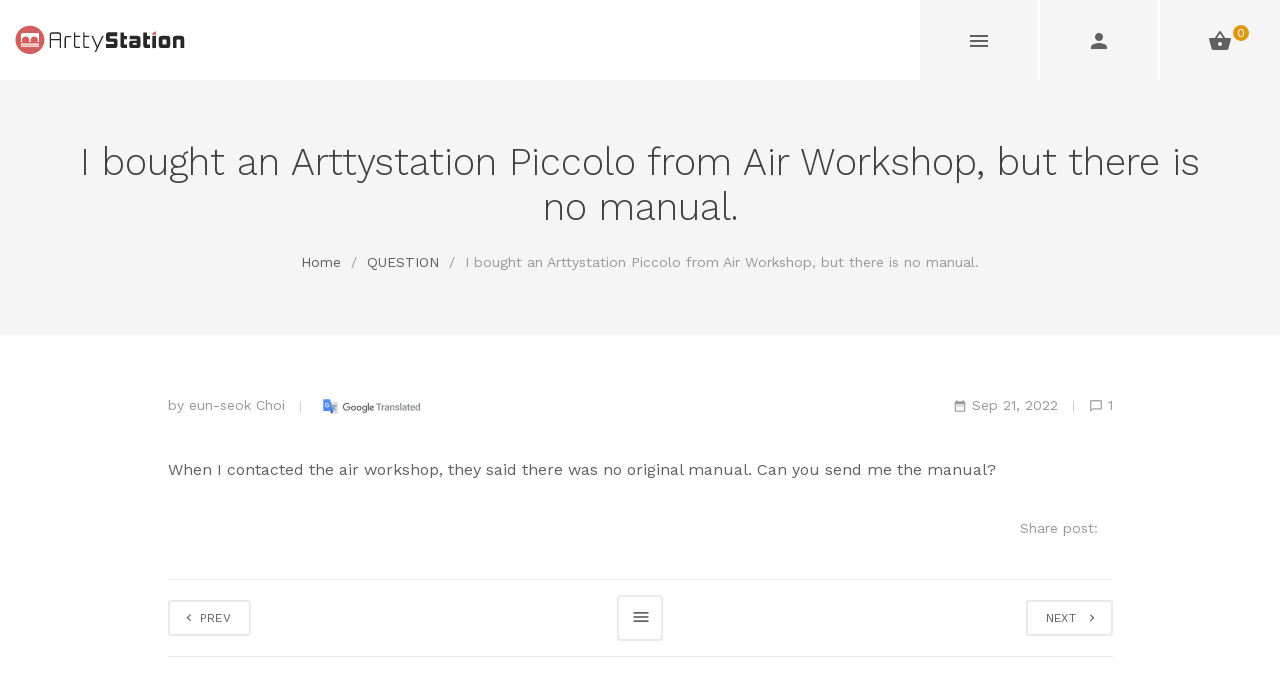

--- FILE ---
content_type: text/html; charset=utf-8
request_url: https://www.arttystation.com/en-US/Board/Post/615/I-BOUGHT-AN-ARTTYSTATION-PICCOLO-FROM-AIR-WORKSHOP-BUT-THERE-IS-NO-MANUAL
body_size: 24407
content:
<!DOCTYPE html>
<html>
<head>

    <link rel="alternate" hreflang="en" href="https://www.arttystation.com/en-US/board/post/615/i-bought-an-arttystation-piccolo-from-air-workshop-but-there-is-no-manual">
    <link rel="alternate" hreflang="ko" href="https://www.arttystation.com/ko-KR/board/post/615/i-bought-an-arttystation-piccolo-from-air-workshop-but-there-is-no-manual">
    <link rel="alternate" hreflang="ja" href="https://www.arttystation.com/ja-JP/board/post/615/i-bought-an-arttystation-piccolo-from-air-workshop-but-there-is-no-manual">
    <link rel="alternate" hreflang="it" href="https://www.arttystation.com/it-IT/board/post/615/i-bought-an-arttystation-piccolo-from-air-workshop-but-there-is-no-manual">
    <link rel="alternate" hreflang="es" href="https://www.arttystation.com/es-ES/board/post/615/i-bought-an-arttystation-piccolo-from-air-workshop-but-there-is-no-manual">

    <title>I bought an Arttystation Piccolo from Air Workshop, but there is no manual.&#xD;&#xA; : Arttystation - Hobby Model Workstation</title>

    <!-- Meta Tags Start -->
    
    <meta charset="utf-8">
        <meta name="keywords" content="Modeling Workstation, Hobby Workstation, Hobbymodel, ModelKit, Scalemodel, Plamodel, Gundam, Gunpla, Paint Storage, Paintrack, Spray Booth">
    <meta name="author" content="Arttystation Inc">
    <meta name="viewport" content="width=device-width, initial-scale=1.0, maximum-scale=1.0, user-scalable=no">
    <meta property="og:type" content="website" />
    <meta property="og:title" content="I bought an Arttystation Piccolo from Air Workshop, but there is no manual.&#xD;&#xA;" />
    <meta property="og:url" content="https://www.arttystation.com/en-US/Board/Post/615/I-BOUGHT-AN-ARTTYSTATION-PICCOLO-FROM-AIR-WORKSHOP-BUT-THERE-IS-NO-MANUAL" />

        <meta property="og:image" content="https://www.arttystation.com/img/ogImage.jpg" />
        <meta property="og:image:width" content="480" />
        <meta property="og:image:height" content="270" />

            <meta name="og:description" content="Production and Storage Workstation Organization for hobby model kits, scale model, Craft and Gunpla. Contains Spray booth, paint shelf and variety of modelling equipment storage.">
    
    
    <!-- Meta Tags End -->

    <!-- Analysis Tools Code Start -->
    
<!-- Google Tag Manager -->
<script>(function(w,d,s,l,i){w[l]=w[l]||[];w[l].push({'gtm.start':
new Date().getTime(),event:'gtm.js'});var f=d.getElementsByTagName(s)[0],
j=d.createElement(s),dl=l!='dataLayer'?'&l='+l:'';j.async=true;j.src=
'https://www.googletagmanager.com/gtm.js?id='+i+dl;f.parentNode.insertBefore(j,f);
})(window,document,'script','dataLayer','GTM-MM5TLC2');</script>
<!-- End Google Tag Manager -->



    <!-- Naver Analysis in Header -->
    <script type="text/javascript" src="https://wcs.naver.net/wcslog.js"></script>
    <script>
        if (!wcs_add) var wcs_add = {};
        wcs_add["wa"] = "c779a1fb37ef18";
        var _nao = {};
    </script>
    <!-- Naver Analysis in Header -->
    <!-- Analysis Tools Code End -->

    

    <link href="/css/blank.css" rel="stylesheet" />
    <link href="/css/arttystation.core.min.css?v=1768690633.5036037" rel="stylesheet" />
        <link id="mainStyles" rel="stylesheet" media="screen" href="/css/styles.min.css?v=1768690633.5036037">
    <script src="/js/arttystation.core.min.js?v=1768690633.5036037"></script>

    <style>
    /*Vue {{text}} Hide*/
    [v-cloak] > * {
        display: none;
    }
    </style>
</head>

<!-- Body-->
<body>
    <!-- Google Tag Manager (noscript) -->
<noscript><iframe src="https://www.googletagmanager.com/ns.html?id=GTM-MM5TLC2"
height="0" width="0" style="display:none;visibility:hidden"></iframe></noscript>
<!-- End Google Tag Manager (noscript) -->

    
    <script type="application/ld+json">{"articleBody":"When I contacted the air workshop, they said there was no original manual. Can you send me the manual?\r\n","wordCount":104,"author":{"email":"ecssd63@gmail.com","name":"eun-seok Choi","@context":"http://schema.org","@type":"Person"},"comment":[{"about":{"name":"Arttystation","@context":"http://schema.org","@type":"Person"},"dateCreated":"2022-09-26T06:10:38","text":"hello? Arttystation. Thank you very much for purchasing our Arttystation products. The manual of our product can be downloaded at any time by looking up the QR code of the printed product enclosed in the product. If it is difficult to download, please contact admin@&#39;arttystation&#39;.com and we will send it to you immediately. thank you\r\n","url":"https://www.arttystation.com/en-US/Board/Post/615/I-BOUGHT-AN-ARTTYSTATION-PICCOLO-FROM-AIR-WORKSHOP-BUT-THERE-IS-NO-MANUAL","@context":"http://schema.org","@type":"Comment"}],"commentCount":1,"datePublished":"2022-09-21T06:03:42","headline":"I bought an Arttystation Piccolo from Air Workshop, but there is no manual.\r\n","publisher":{"telephone":"+82-70-4896-6331","legalName":"Arttystation Inc","logo":{"caption":"Arttystation Logo","exifData":".png","contentUrl":"https://cdn.arttystation.com/JSON_LD/arttystation-logo-article.png","@context":"http://schema.org","@type":"ImageObject"},"email":"admin@arttystation.com","faxNumber":"+82-31-696-6381","nonprofitStatus":0,"taxID":"98-1559314","alternateName":"ARTTYSTATION","description":"Production and storage system for hobby model.","name":"Arttystation","sameAs":["https://www.facebook.com/arttystation","https://www.instragram.com/arttystation"],"url":"https://www.arttystation.com/","@context":"http://schema.org","@type":"Organization"},"text":"When I contacted the air workshop, they said there was no original manual. Can you send me the manual?\r\n","image":[],"mainEntityOfPage":{"@id":"https://www.arttystation.com/en-US/Board/Post/615/I-BOUGHT-AN-ARTTYSTATION-PICCOLO-FROM-AIR-WORKSHOP-BUT-THERE-IS-NO-MANUAL","@context":"http://schema.org","@type":"WebPage"},"@context":"http://schema.org","@type":"Article"}</script>

    <div id="vueAppTemplate" v-cloak>

        <!-- Navbar-->
<!-- Remove "navbar-sticky" class to make navigation bar scrollable with the page.-->
<header class="navbar navbar-sticky" id="header">
    <!-- Site Branding-->
    <div class="site-branding">
        <a class="site-logo hidden-xs-down" href="/en-US">
            <img src="/img/logo/logo.svg" alt="Arttystation logo">
        </a><a class="site-logo logo-sm hidden-sm-up" href="/en-US"><img src="/img/logo/logo.svg" alt="Arttystation logo"></a>
        <div class="lang-currency-switcher">
    <div class="lang-currency-toggle">
            <img src="/img/flags/en.png" alt="English (United States)">
                <span>USD</span>
            <i class="material-icons arrow_drop_down"></i>

        <ul class="lang-currency-dropdown">
                    <li>
                        <a href="/en-US/Global/ChangeRocale?rocale=en-US&url=%2fen-US%2fBoard%2fPost%2f615%2fI-BOUGHT-AN-ARTTYSTATION-PICCOLO-FROM-AIR-WORKSHOP-BUT-THERE-IS-NO-MANUAL"
                                                      onmousedown="$.cookie('.Faither.SetMyCountry','true', { expires: 1, secure: true, path: '/' })">
                            <img src="/img/flags/en.png" alt="English (United States)">English 
                        </a>
                    </li>
                    <li>
                        <a href="/en-US/Global/ChangeRocale?rocale=ko-KR&url=%2fen-US%2fBoard%2fPost%2f615%2fI-BOUGHT-AN-ARTTYSTATION-PICCOLO-FROM-AIR-WORKSHOP-BUT-THERE-IS-NO-MANUAL"
                                                      onmousedown="$.cookie('.Faither.SetMyCountry','true', { expires: 1, secure: true, path: '/' })">
                            <img src="/img/flags/ko.png" alt="Korean (Korea)">Korean 
                        </a>
                    </li>
                    <li>
                        <a href="/en-US/Global/ChangeRocale?rocale=ja-JP&url=%2fen-US%2fBoard%2fPost%2f615%2fI-BOUGHT-AN-ARTTYSTATION-PICCOLO-FROM-AIR-WORKSHOP-BUT-THERE-IS-NO-MANUAL"
                                                      onmousedown="$.cookie('.Faither.SetMyCountry','true', { expires: 1, secure: true, path: '/' })">
                            <img src="/img/flags/ja.png" alt="Japanese (Japan)">Japanese 
                        </a>
                    </li>
                    <li>
                        <a href="/en-US/Global/ChangeRocale?rocale=it-IT&url=%2fen-US%2fBoard%2fPost%2f615%2fI-BOUGHT-AN-ARTTYSTATION-PICCOLO-FROM-AIR-WORKSHOP-BUT-THERE-IS-NO-MANUAL"
                                                      onmousedown="$.cookie('.Faither.SetMyCountry','true', { expires: 1, secure: true, path: '/' })">
                            <img src="/img/flags/it.png" alt="Italian (Italy)">Italian 
                        </a>
                    </li>
                    <li>
                        <a href="/en-US/Global/ChangeRocale?rocale=es-ES&url=%2fen-US%2fBoard%2fPost%2f615%2fI-BOUGHT-AN-ARTTYSTATION-PICCOLO-FROM-AIR-WORKSHOP-BUT-THERE-IS-NO-MANUAL"
                                                      onmousedown="$.cookie('.Faither.SetMyCountry','true', { expires: 1, secure: true, path: '/' })">
                            <img src="/img/flags/es.png" alt="Spanish (Spain, International Sort)">Spanish 
                        </a>
                    </li>
        </ul>
    </div>
</div>
    </div>
    <!-- Main Navigation-->
    <nav class="site-menu">
    <ul>
        <li class="active">
            <a href="/en-US"><span>HOME</span></a>
        </li>
        <li>
            <a href="#" ><span>SHOP</span></a>
            <ul class="mega-menu">
                <li>
                    <span class="mega-menu-title text-danger">by Series</span>
                    <ul>
                        <li>
                            <a href="/en-US/Product/List/255/Opera-Series">OPERA</a>
                        </li>
                        <li>
                            <a href="/en-US/Product/List/256/Symphony-Series">SYMPHONY</a>
                        </li>
                        <li>
                            <a href="/en-US/Product/List/258/Concert-Series">CONCERT</a>
                        </li>
                        <li>
                            <a href="/en-US/Product/List/257/Piccolo-Series">PICCOLO</a>
                        </li>
                        <li>
                            <a href="/en-US/Product/List/278/Solo-Series">SOLO</a>
                        </li>
                        <li>
                            <a href="/en-US/Product/List/281/Bass-Series">BASS</a>
                        </li>
                        <li>
                            <a class="text-danger" href="/en-US/Product/List/329/Whimori-Series">WHIMORI <button class="btn btn-sm btn-warning categorymenu-new">N</button></a>
                        </li>
                        <li>
                            <a href="/en-US/Product/List/259/Tools">TOOLS</a>
                        </li>
                    </ul>
                </li>
                <li>
                    <span class="mega-menu-title text-danger">by Type</span>
                    <ul>
                        <li>
                            <a href="/en-US/Product/List/287/Arttystation-Modules">Modular</a>
                        </li>
                        <li>
                            <a href="/en-US/Product/List/288/Arttystation-AllInOne">All in one</a>
                        </li>
                        <li>
                            <a href="/en-US/Product/List/289/Arttystation-Gated">Gated</a>
                        </li>
                        <li>
                            <a class="text-danger" href="/en-US/Product/List/290/Arttystation-SprayBooth">Spray Booth <button class="btn btn-sm btn-warning categorymenu-new">N</button></a>
                        </li>
                        <li>
                            <a href="/en-US/Product/List/291/Arttystation-Display-Case">Display Case</a>
                        </li>
                        <li>
                            <a href="/en-US/Product/List/292/Arttystation-Accessory">Accessory</a>
                        </li>
                    </ul>
                </li>
                <li>
                    <span class="mega-menu-title text-danger">Convenient</span>
                    <ul>
                        <li>
                            <a href="/en-US/Product/List/253/Arttystation-All-Products">Show All</a>
                        </li>
                        <li>
                            <a class="text-success" href="/en-US/Cart">
                                <i class="material-icons shopping_basket"></i>
                                Cart
                            </a>
                        </li>
                        <li>
                            <a href="/en-US/Order/Checkout/Address" class="text-info">
                                <i class="fad fa-money-check-edit"></i>
                                Checkout
                            </a>
                        </li>
                    </ul>
                </li>
                <li class="banner-column">
                    <a href="/en-US/Product/Detail/90/Slide-Tilting-Drawer-Paint-Shelf-OPERA-19B-For-acrylic-enamel-" style="background-image: url(https://cdn.arttystation.com/Banner/menu-banner-201106.png);"></a>
                </li>
            </ul>
        </li>
        <li>
            <a href="/en-US/Board/List/15/NEWS"><span>NEWS</span></a>
            <ul class="sub-menu">
                <li>
                    <a href="/en-US/Board/List/15/NEWS">News</a>
                </li>
                <li>
                    <a href="/en-US/Board/List/25/BLOG">Blog</a>
                </li>
            </ul>
        </li>
        <li>
            <a href="/en-US/Board/List/20/GALLERY"><span>GALLERY</span></a>
        </li>
        <li>
            <a href="#"><span>ACCOUNT</span></a>
            <ul class="sub-menu">
                <li><a href="/en-US/Account/Orders">Orders List</a></li>
                <li><a href="/en-US/Account/Wishlist">Wishlist</a></li>
                <li><a href="/en-US/Account/Profile">Profile</a></li>
            </ul>
        </li>
        <li>
            <a href="#"><span>SUPPORT</span></a>
            <ul class="sub-menu">
                <li><a href="/en-US/Support/Faq">HELP / FAQ</a></li>
                <li>
                    <a href="/en-US/Board/List/16/QUESTION">Question</a>
                </li>
                <li><a href="/en-US/Support/Distributor">DISTRIBUTOR</a></li>
                <li><a href="/en-US/Support/Contact">CONTACTS</a></li>
                <li><a href="/en-US/Support/Aboutus">ABOUT US</a></li>
            </ul>
        </li>
    </ul>
</nav>

    <div class="toolbar">
        <div class="inner">
            <a class="toolbar-toggle mobile-menu-toggle" href="#mobileMenu">
                <i class="material-icons menu"></i>
            </a>
            <a class="toolbar-toggle search-toggle" href="#search">
                <i class="material-icons search"></i>
            </a>
            <a class="toolbar-toggle" href="#account">
                <i class="material-icons person"></i>
            </a>
            <a class="toolbar-toggle" href="#cart">
                <i>
                    <span class="material-icons shopping_basket"></span>
                    <span id="cart-count" class="count">0</span>
                </i>
            </a>
        </div>
        <!-- Toolbar Dropdown-->
        <div class="toolbar-dropdown">
            <!-- Mobile Menu Section-->
            <div class="toolbar-section" id="mobileMenu">
    <!-- Currency / Language Siwtcher-->
    <div class="text-center mb-4">
        <div class="lang-currency-switcher">
    <div class="lang-currency-toggle">
            <img src="/img/flags/en.png" alt="English (United States)">
                <span>USD</span>
            <i class="material-icons arrow_drop_down"></i>

        <ul class="lang-currency-dropdown">
                    <li>
                        <a href="/en-US/Global/ChangeRocale?rocale=en-US&url=%2fen-US%2fBoard%2fPost%2f615%2fI-BOUGHT-AN-ARTTYSTATION-PICCOLO-FROM-AIR-WORKSHOP-BUT-THERE-IS-NO-MANUAL"
                                                      onmousedown="$.cookie('.Faither.SetMyCountry','true', { expires: 1, secure: true, path: '/' })">
                            <img src="/img/flags/en.png" alt="English (United States)">English 
                        </a>
                    </li>
                    <li>
                        <a href="/en-US/Global/ChangeRocale?rocale=ko-KR&url=%2fen-US%2fBoard%2fPost%2f615%2fI-BOUGHT-AN-ARTTYSTATION-PICCOLO-FROM-AIR-WORKSHOP-BUT-THERE-IS-NO-MANUAL"
                                                      onmousedown="$.cookie('.Faither.SetMyCountry','true', { expires: 1, secure: true, path: '/' })">
                            <img src="/img/flags/ko.png" alt="Korean (Korea)">Korean 
                        </a>
                    </li>
                    <li>
                        <a href="/en-US/Global/ChangeRocale?rocale=ja-JP&url=%2fen-US%2fBoard%2fPost%2f615%2fI-BOUGHT-AN-ARTTYSTATION-PICCOLO-FROM-AIR-WORKSHOP-BUT-THERE-IS-NO-MANUAL"
                                                      onmousedown="$.cookie('.Faither.SetMyCountry','true', { expires: 1, secure: true, path: '/' })">
                            <img src="/img/flags/ja.png" alt="Japanese (Japan)">Japanese 
                        </a>
                    </li>
                    <li>
                        <a href="/en-US/Global/ChangeRocale?rocale=it-IT&url=%2fen-US%2fBoard%2fPost%2f615%2fI-BOUGHT-AN-ARTTYSTATION-PICCOLO-FROM-AIR-WORKSHOP-BUT-THERE-IS-NO-MANUAL"
                                                      onmousedown="$.cookie('.Faither.SetMyCountry','true', { expires: 1, secure: true, path: '/' })">
                            <img src="/img/flags/it.png" alt="Italian (Italy)">Italian 
                        </a>
                    </li>
                    <li>
                        <a href="/en-US/Global/ChangeRocale?rocale=es-ES&url=%2fen-US%2fBoard%2fPost%2f615%2fI-BOUGHT-AN-ARTTYSTATION-PICCOLO-FROM-AIR-WORKSHOP-BUT-THERE-IS-NO-MANUAL"
                                                      onmousedown="$.cookie('.Faither.SetMyCountry','true', { expires: 1, secure: true, path: '/' })">
                            <img src="/img/flags/es.png" alt="Spanish (Spain, International Sort)">Spanish 
                        </a>
                    </li>
        </ul>
    </div>
</div>
    </div>
    <!-- Search Box-->
    <!-- Slideable (Mobile) Menu-->
    <nav class="slideable-menu mt-4">
        <ul class="menu">
            <li class="has-children active">
                <span><a href="/en-US"><span>Home</span></a></span>
            <li class="has-children">
                <span>
                    <a class="" href="#" >
                        <i class="fad fa-shopping-bag"></i>
                        <span>Shop</span>
                    </a>
                    <span class="sub-menu-toggle"></span>
                </span>
                <ul class="slideable-submenu">
                    <li class="has-children">
                        <span><a href="#"><span>by Series</span></a><span class="sub-menu-toggle"></span></span>
                        <ul class="slideable-submenu">
                            <li>
                                <a href="/en-US/Product/List/255/Opera-Series">OPERA</a>
                            </li>
                            <li>
                                <a href="/en-US/Product/List/256/Symphony-Series">SYMPHONY</a>
                            </li>
                            <li>
                                <a href="/en-US/Product/List/258/Concert-Series">CONCERT</a>
                            </li>
                            <li>
                                <a href="/en-US/Product/List/257/Piccolo-Series">PICCOLO</a>
                            </li>
                            <li>
                                <a href="/en-US/Product/List/278/Solo-Series">SOLO</a>
                            </li>
                            <li>
                                <a href="/en-US/Product/List/281/Bass-Series">BASS</a>
                            </li>
                            <li>
                                <a class="text-danger" href="/en-US/Product/List/329/Whimori-Series">WHIMORI <button class="btn btn-sm btn-warning categorymenu-new">N</button></a>
                            </li>
                            <li>
                                <a href="/en-US/Product/List/259/Tools">TOOLS</a>
                            </li>
                        </ul>
                    </li>
                    <li class="has-children">
                        <span><a href="#"><span>by Type</span></a><span class="sub-menu-toggle"></span></span>
                        <ul class="slideable-submenu">
                            <li>
                                <a href="/en-US/Product/List/287/Arttystation-Modules">Modular</a>
                            </li>
                            <li>
                                <a href="/en-US/Product/List/288/Arttystation-AllInOne">All in one</a>
                            </li>
                            <li>
                                <a href="/en-US/Product/List/289/Arttystation-Gated">Gated</a>
                            </li>
                            <li>
                                <a class="text-danger" href="/en-US/Product/List/290/Arttystation-SprayBooth">Spray Booth <button class="btn btn-sm btn-warning categorymenu-new">N</button></a>
                            </li>
                            <li>
                                <a href="/en-US/Product/List/291/Arttystation-Display-Case">Display Case</a>
                            </li>
                            <li>
                                <a href="/en-US/Product/List/292/Arttystation-Accessory">Accessory</a>
                            </li>
                        </ul>
                    </li>
                    <li>
                        <a href="/en-US/Product/List/253/Arttystation-All-Products">Show All</a>
                    </li>
                    <li><a href="/en-US/Cart">Cart</a></li>
                    <li><a href="/en-US/Order/Checkout/Address">Checkout</a></li>
                </ul>
            </li>
            <li class="has-children">
                <span>
                    <a href="#">
                        <i class="fad fa-newspaper"></i>
                        News
                    </a>
                    <span class="sub-menu-toggle"></span>
                </span>
                <ul class="slideable-submenu">
                    <li>
                        <a href="/en-US/Board/List/15/NEWS">News</a>
                    </li>
                    <li>
                        <a href="/en-US/Board/List/25/BLOG">Blog</a>
                    </li>
                </ul>
            </li>
            <li>
                <span>
                    <a href="/en-US/Board/List/20/GALLERY">
                        <i class="fad fa-camera-retro"></i>
                        Gallery
                    </a>
                </span>
            </li>
            <li class="has-children">
                <span>
                    <a href="#">
                        <i class="fad fa-user-circle"></i>
                        Account
                    </a><span class="sub-menu-toggle"></span>
                </span>
                <ul class="slideable-submenu">
                    <li><a href="/en-US/Account/Orders">Orders List</a></li>
                    <li><a href="/en-US/Account/Wishlist">Wishlist</a></li>
                    <li><a href="/en-US/Account/Profile">Profile</a></li>
                </ul>
            </li>
            <li class="has-children">
                <span>
                    <a href="#">
                        <i class="fad fa-user-headset"></i>
                        Support
                    </a><span class="sub-menu-toggle"></span>
                </span>
                <ul class="slideable-submenu">
                    <li><a href="/en-US/Support/Faq">HELP / FAQ</a></li>
                    <li>
                        <a href="/en-US/Board/List/16/QUESTION">Question</a>
                    </li>
                    <li><a href="/en-US/Support/Distributor">DISTRIBUTOR</a></li>
                    <li><a href="/en-US/Support/Contact">CONTACTS</a></li>
                    <li><a href="/en-US/Support/Aboutus">ABOUT US</a></li>
                </ul>
            </li>
        </ul>
    </nav>
</div>

            <!-- Search Section-->
            <script>
    $(function () {
        $("#input-product-search").on("keyup", function () {
            $('.entry').remove();
            var searchData = $("#input-product-search").val();
            $.get("/Product/ProductSearch", { searchString: searchData },
                function (data) {
                    const searchProductResult = JSON.parse(data);
                    searchProductResult.forEach(function (product) {
                        let productName = product.ProductName;
                        productName = productName.toUpperCase().replace(searchData.toUpperCase(), "<span class='text-highlighted'>" + searchData.toUpperCase() + "</span>");
                        let productHtml = '';
                        productHtml += '<div class="entry">';
                        productHtml += '    <div class="entry-thumb"><a href="/en-US/Product/Detail/' + product.ProductID + '/' + product.ProductNameSlug + '"><img src="' + product.ImageName + '" alt="Product"></a></div>';
                        productHtml += '    <div class="entry-content">';
                        productHtml += '        <h4 class="entry-title"><a href="/en-US/Product/Detail/' + product.ProductID +'/'+ product.ProductNameSlug +'">' + productName + '</a></h4><span class="entry-meta">$'+ product.ProductPrice +'</span>';
                        productHtml += '    </div>';
                        productHtml += '</div>';

                        $('#ProductSearchResult').after(productHtml);
                    })
                    //$.each(data, function (i, p) {
                    //    console.log(p);
                    //});
                });
        });
    });
</script>

<div class="toolbar-section" id="search">
    <form id="form-product-search" class="search-form mb-2" method="get" onsubmit="return false;">
        <input type="search" id="input-product-search" placeholder="Type search query" onchange=""><i class="material-icons search"></i>
    </form>
    <!-- Products-->
    <div class="widget widget-featured-products">
        <h3 class="widget-title">Found in Products</h3>
        <!-- Entry-->

        <div id="ProductSearchResult">
        </div>
    </div>
    <!-- Blog-->
    <!--<div class="widget widget-featured-products">
        <h3 class="widget-title">Found in Blog</h3>-->
    <!-- Entry-->
    <!--<div class="entry">
        <div class="entry-thumb"><a href="blog-single.html"><img src="~/img/blog/widget/01.jpg" alt="Post"></a></div>
        <div class="entry-content">
            <h4 class="entry-title"><a href="blog-single.html"><span class='text-highlighted'>Modern</span> Working Space</a></h4><span class="entry-meta">May 09</span>
        </div>
    </div>-->
    <!-- Entry-->
    <!--<div class="entry">
            <div class="entry-thumb"><a href="blog-single.html"><img src="~/img/blog/widget/02.jpg" alt="Post"></a></div>
            <div class="entry-content">
                <h4 class="entry-title"><a href="blog-single.html">Interior <span class='text-highlighted'>Design</span> Tricks</a></h4><span class="entry-meta">April 18</span>
            </div>
        </div>
    </div>-->
</div>

            <!-- Account Section-->
            <script src="/js/vender/jquery.validate.min.js"></script>
<script src="/js/vender/additional-methods.min.js"></script>
<script src="/js/vender/jquery.validate.unobtrusive.min.js"></script>
<script src="/js/vender/jquery.unobtrusive-ajax.min.js"></script>    <div class="toolbar-section" id="account">
        <ul class="nav nav-tabs nav-justified" role="tablist">
            <li class="nav-item">
                <a class="nav-link active" href="#login" data-toggle="tab" role="tab">
                    Log In
                </a>
            </li>
            <li class="nav-item">
                <a class="nav-link" href="#signup" data-toggle="tab" role="tab">
                    Sign Up
                </a>
            </li>
        </ul>
        <div class="tab-content">
            <script>

    //WEB = 1,
    //Facebook = 2,
    //Google = 3,
    //Twitter = 4,
    //Microsoft = 5

    $.SNSLogin = function (email, password, profileImage, memberTypes, preUrl) {
        var formLogin = $("<form></form>");
        formLogin.attr("method", "post");
        formLogin.attr("action", "/Account/Login");
        formLogin.attr("name", "loginformSNS");
        formLogin.attr("id", "loginformSNS");

        formLogin.append($("<input />", { type: "hidden", name: "Email", value: email }));
        formLogin.append($("<input />", { type: "hidden", name: "memberTypes", value: memberTypes }));
        formLogin.append($("<input />", { type: "hidden", name: "Password", value: password }));
        formLogin.append($("<input />", { type: "hidden", name: "ProfileImage", value: profileImage }));
        formLogin.append($("<input />", { type: "hidden", name: "preUrl", value: preUrl }));

        formLogin.appendTo('body');
        formLogin.submit();
    }
    $.SNSSignUp = function (name, email, password, profileImage, memberTypes, preUrl) {

        var formSignUp = $("<form></form>");
        formSignUp.attr("method", "post");
        formSignUp.attr("action", "/Account/SignUp");
        formSignUp.attr("name", "form-signup");
        formSignUp.attr("id", "form-signup");

        formSignUp.append($("<input />", { type: "hidden", name: "Name", value: name }));
        formSignUp.append($("<input />", { type: "hidden", name: "Email", value: email }));
        formSignUp.append($("<input />", { type: "hidden", name: "memberTypes", value: memberTypes }));
        formSignUp.append($("<input />", { type: "hidden", name: "Password", value: password }));
        formSignUp.append($("<input />", { type: "hidden", name: "PasswordConfirm", value: password }));
        formSignUp.append($("<input />", { type: "hidden", name: "ProfileImage", value: profileImage }));
        formSignUp.append($("<input />", { type: "hidden", name: "preUrl", value: preUrl }));
        formSignUp.appendTo('body');
        formSignUp.submit();
    }

    $.checkSignUpState = function (idParam, nameParam, emailparam, profileImage, memberTypes, preUrl) {
        $.get("/api/account/checksignup/" + emailparam,
            function (data, status) {
                if (data) { //회원가입자
                    $.SNSLogin(emailparam, idParam, profileImage, memberTypes, preUrl);
                } else { //비회원가입자
                    $.SNSSignUp(nameParam, emailparam, idParam, profileImage, memberTypes, preUrl);
                }
            }
        );
    }
</script>
<script>
    ////-------- FACEBOOK 제공 소스코드 -------- ////
    window.fbAsyncInit = function () {
        FB.init({
            appId: '520427762204585',
            cookie: true,
            xfbml: true,
            version: 'v8.0'
        });

        //FB.getLoginStatus(function(response) {   // Called after the JS SDK has been initialized.
        //  statusChangeCallback(response);        // Returns the login status.
        //});

        FB.AppEvents.logPageView();
    };

    (function (d, s, id) {
        var js, fjs = d.getElementsByTagName(s)[0];
        if (d.getElementById(id)) {
            return;
        }
        js = d.createElement(s); js.id = id;
        js.src = "https://connect.facebook.net/en_US/sdk.js";
        fjs.parentNode.insertBefore(js, fjs);
    }
        (document, 'script', 'facebook-jssdk'));

    function fbLogin() {
        $("#AjaxLoading").show();
        FB.login(function (response) {
            var fbname;
            var accessToken = response.authResponse.accessToken;
            FB.api('/me?fields=id,name,email', function (response) {

                var fb_data = jQuery.parseJSON(JSON.stringify(response));

                FB.api('/' + fb_data.id + '/picture?redirect=0&type=large', function (response) {
                    var fb_data_image = jQuery.parseJSON(JSON.stringify(response));
                    var profileImage = fb_data_image.data.url;
                    var id = fb_data.id;
                    var email = fb_data.email;
                    var name = fb_data.name;

                    //-------- CALL FUNCTION --------
                    $.checkSignUpState(id, name, email, profileImage, 2);
                });

            });
        }, { scope: 'public_profile, email' });

        //FB.login(function (response) {
        //    // handle the response
        //    FB.getLoginStatus(function (response) {   // Called after the JS SDK has been initialized.
        //        statusChangeCallback(response);        // Returns the login status.
        //    });
        //}, { scope: 'public_profile, picture' });
    }

    function statusChangeCallback(response) {  // Called with the results from FB.getLoginStatus().
        if (response.status === 'connected') {   // Logged into your webpage and Facebook.
            facebookAPI(response.authResponse.userID);
        } else {                                 // Not logged into your webpage or we are unable to tell.
            //document.getElementById('status').innerHTML = 'Please log ' + 'into this webpage.';
        }
    }

    function checkLoginState() {               // Called when a person is finished with the Login Button.
        FB.getLoginStatus(function (response) {   // See the onlogin handler
            statusChangeCallback(response);
        });
    }

    function facebookAPI(userID) {    // Testing Graph API after login.  See statusChangeCallback() for when this call is made.
        FB.api('/' + userID, 'GET', { "fields": "email,name" }, function (response) {
            console.log(response);
            var name = response.name;
            var email = response.email;
            var id = response.id;
            var profileImage = 'https://graph.facebook.com/' + id + '/picture?type=normal';

            //$.checkSignUpState(id, name, email, profileImage, 2);
        });
    }

    function fbLogout() {
        FB.logout(function (response) {
            // Person is now logged out
        });
    }
    ////-------- FACEBOOK 제공 소스코드 -------- ////
</script>
<meta name="google-signin-scope" content="profile email">
<meta name="google-signin-client_id" content="1003922186833-r6t1oo5f46s0cq9gdg1065bsr2ojp9n7.apps.googleusercontent.com">
<script src="https://apis.google.com/js/platform.js" async defer></script>
<script>
    //var PROJECT_ID = 'web-cloud-translate';
    var PROJECT_ID = 'arttystation-com';
    //var CLIENT_ID = '914996304578-pnctdjg9eh6mcv2jac35p6hl15148kik.apps.googleusercontent.com';
    var CLIENT_ID = '1003922186833-r6t1oo5f46s0cq9gdg1065bsr2ojp9n7.apps.googleusercontent.com';
    function onSignIn(googleUser) {
        //        gapi.auth2.init('914996304578-pnctdjg9eh6mcv2jac35p6hl15148kik.apps.googleusercontent.com');
        // Useful data for your client-side scripts:
        var profile = gapi.auth2.getAuthInstance().signIn();
        //console.log("ID: " + profile.getId()); // Don't send this directly to your server!
        //console.log('Full Name: ' + profile.getName());
        //console.log('Given Name: ' + profile.getGivenName());
        //console.log('Family Name: ' + profile.getFamilyName());
        //console.log("Image URL: " + profile.getImageUrl());
        //console.log("Email: " + profile.getEmail());

        // The ID token you need to pass to your backend:
        //var id_token = googleUser.getAuthResponse().id_token;
        //console.log("ID Token: " + id_token);
    }
    function googleLogin() {
        gapi.load('auth2,signin2', function () {
            var auth2 = gapi.auth2.init();
            $("#AjaxLoading").show();
            auth2.then(function () {

                //GO TO SignIn();
                SignIn();

                //이건 기존에 로그인된 구글 객체가 있다면 그 정보를 가져온다.
                // 즉, 다른 구글 계정으로 로그인을 하고 싶다면, 불가능하다.
                //향후 기능을 위해 남겨둠

                // 로그인 객체 가져오기
                //var isSignedIn = auth2.isSignedIn.get();
                //if (isSignedIn) {
                //    GoogleAPI();
                //} else {
                //    SignIn();
                //}
            });
        });
    }

    function SignIn() {
        gapi.auth2.getAuthInstance().signIn().then(() => {

            //GO TO GoogleAPI();
            GoogleAPI();

        }).catch(err => {
            console.log(err);
        });
    }

    function GoogleAPI(projectId = PROJECT_ID) {
        var user = gapi.auth2.getAuthInstance().currentUser.get();
        var profile = user.getBasicProfile();
        console.log(user);

        var id = profile.getId();
        var fullname = profile.getName();
        var firstname = profile.getGivenName();
        var lastname = profile.getFamilyName();
        var profileImage = profile.getImageUrl();
        var email = profile.getEmail();
        var idToken = user.getAuthResponse().id_token;

        $.checkSignUpState(id, fullname, email, profileImage, 3);
    }

        //function googleLogin() {
    //    //GO TO initGoogleAuth();
    //    gapi.load('auth2', initGoogleAuth);
    //}

    //function initGoogleAuth(clientId = CLIENT_ID) {
    //    gapi.auth2.init({
    //        client_id: clientId,
    //        scope: 'https://www.googleapis.com/auth/userinfo.email'
    //    }).then(() => {
    //        var isSignedIn = gapi.auth2.isSignedIn.get();

    //        if (isSignedIn) {
    //            GoogleAPI();
    //        } else {
    //            SignIn();
    //        }
    //        //GO TO SignIn();
    //        //SignIn();

    //    }).catch(err => {
    //        console.log(err);
    //    });
    //}
</script>
<script>
    ///https://developer.twitter.com/en/portal/projects-and-apps
    function twitterLogin() {
        $.get("/api/account/twitter/GetToken", function (data) {
            $(location).attr('href', data);
        });
    }
</script>
            <div class="tab-pane fade show active" id="login" role="tabpanel">

    <form autocomplete="off" id="loginform" method="post" action="/en-US/Account/Login">
        <!--Return URL-->
        <input type="hidden" value="/en-US/Board/Post/615/I-BOUGHT-AN-ARTTYSTATION-PICCOLO-FROM-AIR-WORKSHOP-BUT-THERE-IS-NO-MANUAL" id="returnURL" name="returnURL" />

        
        <div class="form-group input-group">
            <input id="LoginEmail" class="form-control" placeholder="Email" type="text" data-val="true" data-val-length="Email length can&#x27;t be more than 50." data-val-length-max="50" data-val-regex="Please enter a valid email address" data-val-regex-pattern="^[\w-]&#x2B;(\.[\w-]&#x2B;)*@([a-z0-9-]&#x2B;(\.[a-z0-9-]&#x2B;)*?\.[a-z]{2,6}|(\d{1,3}\.){3}\d{1,3})(:\d{4})?$" data-val-required="Please enter your Email" maxlength="50" name="Email" value="">
            <span class="input-group-addon">
                <i class="material-icons mail"></i>
            </span>
            <span class="text-danger field-validation-valid" data-valmsg-for="Email" data-valmsg-replace="true"></span>
        </div>

        <div class="form-group input-group">
            <input id="LoginPassword" class="form-control" type="password" placeholder="Password" data-val="true" data-val-required="Please enter your Password" name="Password">
            <span class="input-group-addon">
                <i class="material-icons lock"></i>
            </span>
            <span class="text-danger field-validation-valid" data-valmsg-for="Password" data-valmsg-replace="true"></span>
        </div>

        <div class="custom-control custom-checkbox form-group">
            <input class="custom-control-input" type="checkbox" id="logged" data-val="true" data-val-required="The SaveLogin field is required." name="SaveLogin" value="true">
            <label class="custom-control-label" for="logged">Keep me logged in</label>
        </div>

        <button class="btn btn-primary btn-block" type="submit">Log In</button>

        <p class="text-muted text-sm mt-4">OR sign up with your social account</p>

        <a class="media-btn media-facebook" href="#" onclick="fbLogin()">
            <i class="socicon-facebook"></i><span>Signin with Facebook</span>
        </a>

        <a class="media-btn media-google" href="#" onclick="googleLogin()">
            <i class="socicon-googleplus"></i><span>Signin with Google</span>
        </a>


    <input name="__RequestVerificationToken" type="hidden" value="CfDJ8N7CtUfF4e5KrYgcACQY50WwR9ZqqDV3_g1MI81UD-YrSnrDTF41UUhaKEexC5AdlVAHsEdpGrzTjTwfqB_9pw2i0OlW7ndLJl1rzmUTY1BdP56sXq41lcT41d3LTq404jx3lEZZi7TumxjrCCBtf0k" /><input name="SaveLogin" type="hidden" value="false"></form>

    <div class="pl-2 pt-2">
        <a class="text-sm text-muted text-decoration-none" href="/en-US/Account/FindPassword">
            <i class="fad fa-lock-open-alt"></i>
            Forgot your password?
        </a>
    </div>
</div>
            <script src="https://www.google.com/recaptcha/api.js?onload=onloadCallback&render=explicit" async defer></script>
<script type="text/javascript">
    var onloadCallback = function() {
    grecaptcha.render('g_recaptcha', {
        'sitekey' : '6LcLe_oZAAAAAOwxy28uPeudZ5AvFth2TCxKjqQf'
    });
};
    </script>
<style>    
</style>
<div class="tab-pane fade" id="signup" role="tabpanel">
    <form autocomplete="off" id="form-signup" method="post" action="/en-US/Account/SignUp">
        <div class="form-group input-group">
            <input class="form-control" type="text" placeholder="Full Name" data-val="true" data-val-length="Full Name length can&#x27;t be more than 50." data-val-length-max="50" data-val-required="Please enter your Full Name" id="Name" maxlength="50" name="Name" value="">
            <span class="input-group-addon">
                <i class="material-icons person"></i>
            </span>
            <span class="text-danger field-validation-valid" data-valmsg-for="Name" data-valmsg-replace="true"></span>
        </div>
        <div class="form-group input-group">
            <input id="SignUpEmail" class="form-control" type="text" placeholder="Email" data-val="true" data-val-length="Email length can&#x27;t be more than 50." data-val-length-max="50" data-val-regex="Please enter a valid email address" data-val-regex-pattern="^[\w-]&#x2B;(\.[\w-]&#x2B;)*@([a-z0-9-]&#x2B;(\.[a-z0-9-]&#x2B;)*?\.[a-z]{2,6}|(\d{1,3}\.){3}\d{1,3})(:\d{4})?$" data-val-required="Please enter your Email" maxlength="50" name="Email" value="">
            <span class="input-group-addon">
                <i class="material-icons mail"></i>
            </span>
            <span class="text-danger field-validation-valid" data-valmsg-for="Email" data-valmsg-replace="true"></span>
        </div>
        <div class="form-group input-group">
            <input id="SiginUpPassowrd" class="form-control" type="password" placeholder="Password" data-val="true" data-val-required="Please enter your Password" name="Password">
            <span class="input-group-addon">
                <i class="material-icons lock"></i>
            </span>
            <span class="text-danger field-validation-valid" data-valmsg-for="Password" data-valmsg-replace="true"></span>
        </div>
        <div class="form-group input-group">
            <input class="form-control" type="password" placeholder="Password Confirm" data-val="true" data-val-equalto="Two passwords do not match" data-val-equalto-other="*.Password" data-val-length="Password length must be between 4 and 30" data-val-length-max="30" data-val-length-min="4" id="PasswordConfirm" maxlength="30" name="PasswordConfirm">
            <span class="input-group-addon">
                <i class="material-icons lock"></i>
            </span>
            <span class="text-danger field-validation-valid" data-valmsg-for="PasswordConfirm" data-valmsg-replace="true"></span>
        </div>
        <div style="text-align:center">
            <div id="g_recaptcha"></div>
        </div>
        <button class="btn btn-primary btn-block" type="submit">Sign Up</button>

        <p class="text-muted text-sm mt-4">OR sign up with your social account</p>
        <a class="media-btn media-facebook" href="#" onclick="fbLogin()">
            <i class="socicon-facebook"></i><span>Signup with Facebook</span>
        </a>
        <a class="media-btn media-google" href="#" onclick="googleLogin()">
            <i class="socicon-googleplus"></i><span>Signup with Google</span>
        </a>
    <input name="__RequestVerificationToken" type="hidden" value="CfDJ8N7CtUfF4e5KrYgcACQY50WwR9ZqqDV3_g1MI81UD-YrSnrDTF41UUhaKEexC5AdlVAHsEdpGrzTjTwfqB_9pw2i0OlW7ndLJl1rzmUTY1BdP56sXq41lcT41d3LTq404jx3lEZZi7TumxjrCCBtf0k" /></form>
</div>
        </div>
    </div>




            <!-- Shopping Cart Section-->
            <div class="toolbar-section" id="cart">
    <div class="table-responsive shopping-cart mb-0">
        <table class="table">
            <thead>
                <tr>
                    <th colspan="2">
                        <div class="d-flex justify-content-between align-items-center">
                            Products
                            <a class="navi-link text-uppercase" href="/en-US/Cart">
                                <span class="text-xxs">Expand Cart</span>
                                <i class="material-icons keyboard_arrow_right"></i>
                            </a>
                        </div>
                    </th>
                </tr>
            </thead>
            <tbody>

                <v-cart inline-template>

                    <tr v-for="cart in cartlines"
                        v-bind:key="cart.id"
                        v-bind:cart="cart"
                        v-bind:id="'cartline-'+cart.CartID"
                        class="cartline">

                        <td>
                            <div class="product-item">
                                <a class="product-thumb" v-bind:href="'/en-US/Product/Detail/' + [cart.ProductID] + '/' + [cart.NameSlug]"
                                   v-on:click="$.AnalysisProductClick('[cart.ProductID]','[cart.CartName]','[cart.CartID]')">
                                    <img v-bind:src="'https://cdn.arttystation.com/ProductImage/thumb/555/'+[decodeURIComponent(cart.ImageName)]" v-bind:alt="[cart.Product.ProductNameEng]">
                                </a>
                                        <div class="product-info">
                                            <h4 class="product-title">
                                                <a v-bind:href="'/en-US/Product/Detail/' + [cart.ProductID] + '/' + [cart.NameSlug]" v-on:click="$.AnalysisProductClick('[cart.ProductID]','[cart.CartName]','[cart.CartID]')">
                                                    {{cart.CartName}}
                                                </a>
                                            </h4>
                                            <span>
                                                <em>Price:</em>
                                                $
                                                {{cart.CartPriceCountry}}
                                            </span>
                                            <span>
                                                <em>Quantity:</em>
                                                {{cart.CartAmount}}
                                            </span>
                                        </div>
                            </div>
                        </td>
                        <td class="text-center">
                                    <a class="remove-from-cart" v-on:click="removeCart([cart.CartID], 'https://cdn.arttystation.com/ProductImage/thumb/555/'+[decodeURIComponent(cart.ImageName)], [cart.Product.ProductID], [cart.Product.ProductNameEng], [cart.CartPrice], [cart.CartAmount])" href="#">
                                        <i class="material-icons icon_close"></i>
                                    </a>
                        </td>
                    </tr>
                </v-cart>
            </tbody>
        </table>
    </div>
    <hr class="mb-3">

            <div class="pr-2 py-1 text-sm">
                Subtotal:
                <span class='cart-subtotal text-dark text-medium'>
                    ${{subTotal|USD}}
                </span>
            </div>
            <a class="btn btn-sm btn-success mb-0 mr-0" href="/en-US/Order/Checkout/Address">
                <i class="fal fa-money-check-edit"></i>
                CHECKOUT
            </a>
</div>
<script type="text/javascript">

    Vue.component('v-cart', {
        props: [
            'cart'
        ]
    });
    var vm = this;
    var cartMixin = {
        data: function () {
            return {
                class_Wrap: '',
                cartlines: [],
                cartlinesCopy: null,
                subTotal: 0
            };
        },
        methods: {
            getCartData: async function (isReload) {
                try {
                    await axios.get('/api/cart/list')
                        .then((response) => {
                            if (isReload == true) {
                                this.cartlines = response.data
                            }
                            this.cartlinesCopy = response.data
                            console.log(response.data);
                            this.calcSubTotal(response.data)
                            this.calcCartCount(response.data)
                        })

                } catch (error) {
                    $.ToastAlert(error.toString(), "danger");
                    console.log(error);
                }
            },
            removeCart: async function (cartID, imgUrl, productID, productName, price, amount) {
                try {
                    await axios.get('/api/cart/delete/' + cartID)
                        .then((response) => {


                            //삭제할 CartLine Animation
                            $("#cartline-" + cartID)
                                .velocity({ translateX: '30px', opacity: 0 }, { display: 'none', duration: 700 });
                            //.velocity("fadeOut", { duration: 750 });

                            //Toast Alert
                            $.ToastAlert(response.data.Message, response.data.ToastType, null, null, null, 0, imgUrl, response.data.Function, response.data.Data);

                            //장바구니 총액 재계산
                            //this.calcSubTotal();
                            //json Data Reload (화면 Reload는 X)
                            this.getCartData(false);

                        })
                }
                catch (error) {
                    $.ToastAlert(error.toString(), "danger");
                    console.log(error);
                }
            },
            calcSubTotal: async function (carts) {
                try {
                    //this.cartlineCopy = this.getCartData();
                    console.log(carts);
                    this.subTotal = carts.reduce(function (prev, next) {
                        return prev + next.CartPrice * next.CartAmount;
                    }, 0);
                }
                catch (error) {
                    $.ToastAlert(error.toString(), "danger");
                    console.log(error);
                }
            },
            calcCartCount: async function (carts) {
                const count = carts.length
                $("#cart-count").text(count);
            }

        },
        created: function () {
            this.getCartData(true)
        }
    };
    mixinArray.push(cartMixin);
</script>
        </div>
    </div>
</header>

        <div id="ToastWrap">
            <div id="ToastContainer"></div>
        </div>

        <div>
            <div class="page Loader">
                
<!-- Page Title-->

<div class="page-title">
    <div class="container">
        <h1>I bought an Arttystation Piccolo from Air Workshop, but there is no manual.&#xD;&#xA;</h1>
        <ul class="breadcrumbs">
                    <li>
                        <a href="/en-US/Home/Index"
                           >
                            Home
                        </a>
                    </li>
                        <li class="separator">&nbsp;/&nbsp;</li>
                    <li>
                        <a href="/en-US/Board/List/16/QUESTION"
                           >
                            QUESTION
                        </a>
                    </li>
                        <li class="separator">&nbsp;/&nbsp;</li>
                    <li>
                        <a href="/en-US/Board/Post/615/I-BOUGHT-AN-ARTTYSTATION-PICCOLO-FROM-AIR-WORKSHOP-BUT-THERE-IS-NO-MANUAL"
                            style="color:#999999" >
                            I bought an Arttystation Piccolo from Air Workshop, but there is no manual.&#xD;&#xA;
                        </a>
                    </li>
        </ul>
    </div>
</div>
<script type="application/ld+json">{"itemListElement":[{"item":{"@id":"https://www.arttystation.com/en-US/Home/Index","url":"https://www.arttystation.com/en-US/Home/Index","@context":"http://schema.org","@type":"Thing"},"position":1,"name":"Home","@context":"http://schema.org","@type":"ListItem"},{"item":{"@id":"https://www.arttystation.com/en-US/Board/List/16/QUESTION","url":"https://www.arttystation.com/en-US/Board/List/16/QUESTION","@context":"http://schema.org","@type":"Thing"},"position":2,"name":"QUESTION","@context":"http://schema.org","@type":"ListItem"},{"item":{"@id":"https://www.arttystation.com/en-US/Board/Post/615/I-BOUGHT-AN-ARTTYSTATION-PICCOLO-FROM-AIR-WORKSHOP-BUT-THERE-IS-NO-MANUAL","url":"https://www.arttystation.com/en-US/Board/Post/615/I-BOUGHT-AN-ARTTYSTATION-PICCOLO-FROM-AIR-WORKSHOP-BUT-THERE-IS-NO-MANUAL","@context":"http://schema.org","@type":"Thing"},"position":3,"name":"I bought an Arttystation Piccolo from Air Workshop, but there is no manual.\r\n","@context":"http://schema.org","@type":"ListItem"}],"itemListOrder":"ItemListOrderAscending","numberOfItems":3,"name":"I bought an Arttystation Piccolo from Air Workshop, but there is no manual.\r\n","url":"https://www.arttystation.com/en-US/Board/Post/615/I-BOUGHT-AN-ARTTYSTATION-PICCOLO-FROM-AIR-WORKSHOP-BUT-THERE-IS-NO-MANUAL","mainEntityOfPage":"https://www.arttystation.com/en-US","@context":"http://schema.org","@type":"BreadcrumbList"}</script>

<script>
    $(function () {

    });
</script>



<!-- Page Content-->
<div class="container padding-bottom-2x mb-4">
    <div class="row justify-content-center">
        <div class="col-lg-10">
            <!-- Post Meta-->
            <div class="blog-post-meta">
                <div class="column">
                    <span>by&nbsp;</span><a href="#">eun-seok Choi</a>
                            <span class="divider"></span>
                            <span class="translate">
                                <img src="/img/google-translate.svg" class="mark-translate" />
                            </span>
                </div>
                <div class="column">
                    <span>
                        <i class="material-icons date_range"></i>&nbsp;Sep 21, 2022
                    </span>
                    <span class="divider"></span>
                    <a class="scroll-to" href="#comments">
                        <i class="material-icons chat_bubble_outline"></i>&nbsp;1
                    </a>
                </div>
            </div>

            <!-- Post Content -->
            <div class="mt-4" id="board-content">
                <p>When I contacted the air workshop, they said there was no original manual. Can you send me the manual?</p>

            </div>
            <!-- Post Content -->
            <!-- Post Tags + Share-->
            <div class="d-flex flex-wrap justify-content-between align-items-center pt-3 pb-4">
                <div class="pb-2">
                </div>

                <!-- Go to www.addthis.com/dashboard to customize your tools -->
                <script type="text/javascript" src="//s7.addthis.com/js/300/addthis_widget.js#pubid=ra-597d864b90e80a57"></script>

                <!-- 소셜미디어 공유 -->
                <div class="pb-2">
                    <span class="d-inline-block align-middle text-sm text-muted mb-2">
                        Share post:&nbsp;&nbsp;&nbsp;
                    </span>
                    <div>
                        <!-- Go to www.addthis.com/dashboard to customize your tools -->
                        <div class="addthis_inline_share_toolbox_5aon"></div>
                    </div>
                </div>
            </div>

            <!-- Post Navigation-->
            <div class="entry-navigation">
                <div class="column text-left">
                    <a class="btn btn-outline-secondary btn-sm"
                         href="/en-US/Board/Post/612/주문취소건"
>
                        <i class="material-icons keyboard_arrow_left"></i>&nbsp;Prev
                    </a>
                </div>
                <div class="column">
                            <a class="btn btn-outline-secondary view-all" data-toggle="tooltip" data-placement="top" title="All entries" href="/en-US/Board/List/16/QUESTION">
                                <i class="material-icons menu"></i>
                            </a>
                </div>
                <div class="column text-right">
                    <a class="btn btn-outline-secondary btn-sm"
                         href="/en-US/Board/Post/616/ORDER-UPDATE"
>
                        Next&nbsp;
                        <i class="material-icons keyboard_arrow_right"></i>
                    </a>
                </div>
            </div>

                    <!-- Comments-->
                    <section class="padding-top-3x" id="comments">
                        <h3 class="padding-bottom-1x">Comments</h3>

                        <script>
    $(function () {
        $.LoadEdit= function (boardMemoID) {
            $("#memo-write-zone-" + boardMemoID).load('/en-US/Board/MemoWrite?boardMemoID=' + boardMemoID);
        }
        $.LoadReply = function (boardMemoID) {
            $("#memo-write-zone-" + boardMemoID).load('/en-US/Board/MemoReply?boardMemoRef=' + boardMemoID);
        }
    });
</script>
<!-- Comment-->
        <div class="comment">
            <div class="comment-author-ava">
                <img src='/Uploads/ProfileImage/32aed502c748b5106d5a1683d10b1759e97d9144.png' alt='Arttystation Profile image'>
            </div>
            <div class="comment-body">
                <div class="comment-header">
                    <h4 class="comment-title">Arttystation</h4>
                </div>
                <div class="comment-text"><p>hello? Arttystation.</p><p> Thank you very much for purchasing our Arttystation products.</p><p> The manual of our product can be downloaded at any time by looking up the QR code of the printed product enclosed in the product.</p><p> If it is difficult to download, please contact <a href="mailto:admin@'arttystation'.com">admin@&#39;arttystation&#39;.com</a> and we will send it to you immediately.</p><p> thank you</p>
</div>
                <div class="comment-footer">
                    <div class="column">
                        <span class="comment-meta">Sep 26, 2022</span>
                                <span class="translate">
                                    <img src="/img/google-translate.svg" class="mark-translate" />
                                </span>
                    </div>
                    <div class="column">
                                    <a class="reply-link cursor" onclick="$.ToastAlert('Please Login!','warning', null, null, null, null, null);">
                                        <i class="material-icons reply"></i>Reply
                                    </a>
                    </div>
                </div>
                <div id="memo-write-zone-614"></div>
            </div>
        </div>

                    </section>

            
        <!-- Comment Form-->
        <h4 class="padding-top-2x padding-bottom-1x">Write a Comment</h4>
        <form class="row" method="post" id="formWriteMemo" onsubmit="$.AjaxBtnSpinner('on','','.btn-loading');" action="/en-US/Board/SaveMemo">
            <input type="hidden" data-val="true" data-val-required="The BoardMemoID field is required." id="BoardMemoID" name="BoardMemoID" value="0" />
            <input type="hidden" data-val="true" data-val-required="The BoardMemoRef field is required." id="BoardMemoRef" name="BoardMemoRef" value="0" />
            <input type="hidden" value="" id="MemberID" name="MemberID" />
            <input type="hidden" data-val="true" data-val-required="The BoardID field is required." id="BoardID" name="BoardID" value="615" />
            <input type="hidden" data-val="true" data-val-required="The BoardInfoID field is required." id="BoardInfoID" name="BoardInfoID" value="16" />
            <input type="hidden" value="********" data-val="true" data-val-required="Please enter your Password" id="Password" name="Password" />
            <input type="hidden" value="en-US" id="Country" name="Country" />
            <div class="col-sm-5">
                <div class="form-group">
                    <label for="comment-name">Writer</label>
                    <input class="form-control" type="text" value="" readonly id="WriteName" data-val="true" data-val-length="Writer length can&#x27;t be more than 50." data-val-length-max="50" data-val-required="Please enter your Writer" maxlength="50" name="WriteName">
                </div>
            </div>
            <div class="col-sm-6">
            </div>
            <div class="col-12">
                <div class="form-group">
                    <textarea class="editor1" id="editor1" name="MemoContents">
</textarea>
                </div>
            </div>
            <div class="col-12 text-right">
                <button class="btn btn-primary btn-loading" type="submit">Post Comment</button>
            </div>
        <input name="__RequestVerificationToken" type="hidden" value="CfDJ8N7CtUfF4e5KrYgcACQY50WwR9ZqqDV3_g1MI81UD-YrSnrDTF41UUhaKEexC5AdlVAHsEdpGrzTjTwfqB_9pw2i0OlW7ndLJl1rzmUTY1BdP56sXq41lcT41d3LTq404jx3lEZZi7TumxjrCCBtf0k" /></form>

<link href="/css/vendor/ckeditor/styles.css" rel="stylesheet" />
<script src="/js/vender/ckeditor/ckeditor.js"></script>
<script src="/js/vender/ckeditor/translations/ko.js"></script>
<script src="/js/vender/ckeditor/translations/ja.js"></script>
<script src="/js/vender/ckeditor/translations/it.js"></script>
<script src="/js/vender/ckeditor/translations/es.js"></script>
<script>
    $(function () {

        class UploadAdapter {
            constructor(loader) {
                this.loader = loader;
            }

            upload() {
                return this.loader.file.then(file => new Promise(((resolve, reject) => {
                    this._initRequest();
                    this._initListeners(resolve, reject, file);
                    this._sendRequest(file);
                })))
            }
            _initRequest() {
                const xhr = this.xhr = new XMLHttpRequest();
                xhr.open('POST', '/en-US/File/Upload?folderName=BoardImage&thumbnail=640', true);
                xhr.responseType = 'json';
            };
            _initListeners(resolve, reject, file) {
                const xhr = this.xhr;
                const loader = this.loader;
                const genericErrorText = '파일을 업로드 할 수 없습니다.'

                xhr.addEventListener('error', () => { reject(genericErrorText) })
                xhr.addEventListener('abort', () => reject())
                xhr.addEventListener('load', () => {
                    const response = xhr.response
                    if (!response || response.error) {
                        return reject(response && response.error ? response.error.message : genericErrorText);
                    }

                    resolve({
                        default: response.url //업로드된 파일 주소
                    })
                })
            }

            _sendRequest(file) {
                const data = new FormData()
                data.append('upload', file)
                this.xhr.send(data)
            }
        }

        function MyCustomUploadAdapterPlugin(editor) {
            editor.plugins.get('FileRepository').createUploadAdapter = (loader) => {
                return new UploadAdapter(loader)
            }
        }

        ClassicEditor
			.create( document.querySelector( '.editor1' ), {

                extraPlugins: [MyCustomUploadAdapterPlugin],
				toolbar: {
                    items: [
						'imageInsert',
						'insertTable',
						'blockQuote',
						'horizontalLine',
						'|',
						'fontFamily',
						'fontSize',
						'fontColor',
						'fontBackgroundColor',
						'|',
						'bold',
						'italic',
						'underline',
						'strikethrough',
						'highlight',
						'link',
						'bulletedList',
						'numberedList',
						'todoList',
						'|',
						'alignment',
						'indent',
						'outdent',
						'|',
						'mediaEmbed',
						'htmlEmbed',
						'specialCharacters',
						'removeFormat',
						'|',
						'code'
					]
                },
                language: 'en',
				image: {
					toolbar: [
						'imageTextAlternative',
						'imageStyle:full',
						'imageStyle:side',
						'linkImage'
					]
				},
				table: {
					contentToolbar: [
						'tableColumn',
						'tableRow',
						'mergeTableCells',
						'tableCellProperties',
						'tableProperties'
					]
				}

			} )
			.then( editor => {
				window.editor = editor;

			} )
			.catch( error => {
				console.error( 'Oops, something went wrong!' );
				console.error( 'Please, report the following error on https://github.com/ckeditor/ckeditor5/issues with the build id and the error stack trace:' );
				console.warn( 'Build id: rxystkidlr-2o62cejv0zhj' );
				console.error( error );
			} );


    });
</script>
        </div>
    </div>
</div>
            </div>
        </div>
        <!-- Site Footer-->
        <footer class="site-footer" v-show="!loading">
    <div class="column">
        <h3 class="widget-title text-center">SATISFACTION GUARANTEED!<small>We standby our products and if you are not happy with your purchase, we will issue 100% refund.</small></h3>
        <div class="footer-cards">
            <a class=" text-decoration-none" href="/en-US/Board/Post/384/WE-GUARANTEE-100-REFUND" target="_blank">
                <i class="fad fa-4x fa-award text-danger"></i>
                <i class="fab fa-4x fa-angellist text-primary"></i>
            </a>
            <a class="text-decoration-none text-center" href="/en-US/Board/Post/385/WE-WILL-RESEND-DAMAGED-PRODUCTS-FREE-OF-CHARGE" target="_blank">
                <i class="fad fa-4x fa-lock-alt text-info"></i>
                <i class="fad fa-4x fa-house-return text-success"></i>
            </a>
        </div>
        <div class="text-center pt-3">

        <p class="text-xxs text-muted mb-0 mt-3 policy">
            <a href="/en-US/Support/Faq?faqid=4">
                <i class="fa fa-solid fa-rotate-left"></i>
                REFUND POLICY
            </a>
            <a href="/en-US/Support/Faq?faqid=5" class="pl-2">
                <i class="fa fa-solid fa-route-interstate"></i>
                TERMS & CONDITIONS
            </a>
            <a href="/en-US/Support/Faq?faqid=6" class="pl-2">
                <i class="fa fa-solid fa-lock"></i>
                PRIVACY POLICY
            </a>
        </p>
        </div>
    </div>
    <script>
        $(function () {
            $("#frmSubscription").on("submit", function (ev) {
                $("#AjaxLoading").show();
                var frm = $('#frmSubscription');
                $.ajax({
                    type: frm.attr('method'),
                    url: '/Account/Subscription',
                    data: frm.serialize(),
                    success: function (data) {
                        var response = JSON.parse(data);

                        $.ToastAlert(response.Message, response.ToastType, null, null, null, 0, null);
                        $("#AjaxLoading").hide();
                    },
                    error: function (xhr, status) {
                        $("#AjaxLoading").hide();
                    }
                });
                ev.preventDefault();
            });
        });
    </script>
    <div class="column text-center" itemscope="" itemtype="http://schema.org/Organization">
                <h3 class="widget-title text-center">SUBSCRIPTION<small>To receive latest offers and discounts from the shop.</small></h3>
        <form class="subscribe-form input-group mb-2" method="post" id="frmSubscription">
            <span class="input-group-btn">
                <button type="submit"><i class="material-icons send"></i></button>
            </span>
            <input class="form-control" type="email" name="EMAIL" placeholder="Type your e-mail and push an Enter">
            <!-- real people should not fill this in and expect good things - do not remove this or risk form bot signups-->
            <div style="position: absolute; left: -5000px;" aria-hidden="true">
                <input type="text" name="b_c7103e2c981361a6639545bd5_1194bb7544" tabindex="-1">
            </div>
        <input name="__RequestVerificationToken" type="hidden" value="CfDJ8N7CtUfF4e5KrYgcACQY50WwR9ZqqDV3_g1MI81UD-YrSnrDTF41UUhaKEexC5AdlVAHsEdpGrzTjTwfqB_9pw2i0OlW7ndLJl1rzmUTY1BdP56sXq41lcT41d3LTq404jx3lEZZi7TumxjrCCBtf0k" /></form>
        <a class="social-button sb-facebook" itemprop="sameAs" href="https://www.facebook.com/arttystation" target="_blank" data-toggle="tooltip" data-placement="top" title="Facebook"><i class="socicon-facebook"></i></a>
        <a class="social-button sb-instagram" itemprop="sameAs" href="https://www.instagram.com/arttystation" target="_blank" data-toggle="tooltip" data-placement="top" title="Instagram">
            <i class="socicon-instagram"></i>
        </a>
        <a class="social-button sb-instagram" itemprop="sameAs" href="https://www.youtube.com/channel/UC3wr2gvY1uazSyZNxMZSqzg" target="_blank" data-toggle="tooltip" data-placement="top" title="Youtube">
            <i class="socicon-youtube"></i>
        </a>
        <a class="social-button sb-google-plus" itemprop="sameAs" href="#" data-toggle="tooltip" data-placement="top" title="Google +">
            <i class="socicon-googleplus"></i>
        </a>
        <p class="text-xxs text-muted mb-0 mt-3">
            <i class="fa fa-copyright"></i>
            All rights reserved
            <i class="fa fa-registered"></i>
            Arttystation Inc.
        </p>
    </div>
    <div class="column">
        <h3 class="widget-title text-center">CONTACT US</h3>
        <ul class="list-icon">
            <li><i class="fa fa-light fa-building text-muted"></i>Name of Company: Arttystation Inc</li>
            <li><i class="material-icons mail_outline text-muted"></i>Email : admin@arttystation.com</li>
            <li><i aria-hidden="true" class="fa fa-phone text-muted"></i>Phone: +82-70-4896-6381</li>
            <li><i aria-hidden="true" class="fa fa-address-card-o text-muted"></i>Address: F239, MisacenturmBiz B/D 45, Jojeong-daero, Hanam-si, Gyeonggi-do, Republic of Korea</li>
            <li><i class="fa fa-duotone fa-briefcase text-muted"></i>Business Registration Number: 582-88-01101</li>
            <li><i class="fa fa-light fa-user-tie text-muted"></i>Name of representative: Changhyun Choi</li>
        </ul>
    </div>
</footer>

        <!-- Back To Top Button-->
        <a class="scroll-to-top-btn" href="#"><i class="material-icons trending_flat"></i></a>

        <!-- Backdrop-->
        <div class="site-backdrop"></div>

        
    </div>
    <style>
        #AjaxLoading {
            display: none;
            position: absolute;
            text-align: center;
            vertical-align: middle;
            top: 0px;
            left: 0px;
            z-index: 9995;
            /*opacity:0.0;*/
            filter: alpha(opacity=100);
        }
    </style>
    <div id="AjaxLoading">
        <div class="spinner-grow text-danger m-2" role="status" style="width:3rem;height:3rem;position:fixed;top:calc((100% / 2) - 30px);left:calc((100% / 2) - 2.7rem);">
            <span class="sr-only">Loading...</span>
        </div>
    </div>

        <!---- Ajax용 버튼 Loading Spinner ----->
    <span id="btn-loading-spinner" class="d-none">
        <span class="spinner-border spinner-border-sm text-white mr-2" role="status"></span>
        Loading..
    </span>
    <span id="saving-temp-when-loading" class="d-none"></span>


    <link href="/css/arttystation.vender.min.css?v=1768690633.507748" rel="stylesheet" />

    <link href="/css/faither.min.css?v=1768690633.507748" rel="stylesheet" />
    <script src="/js/arttystation.vender.min.js?v=1768690633.507748"></script>
    

    
<script type="text/javascript">

    var app = new Vue({
            el: '#vueAppTemplate',
            mixins: mixinArray,
            data: {
                loading: false,
                country: "en-US",
                MyMemberID: "",
                MyRole: ""
            },
            methods: {
                //add methods here
                convertDateFormat: function (date, withTime) {

                    Date.prototype.toShortFormat = function() {
                        let monthNames =["Jan","Feb","Mar","Apr",
                                          "May","Jun","Jul","Aug",
                                          "Sep", "Oct","Nov","Dec"];

                        let day = this.getDate();

                        let monthIndex = this.getMonth();
                        let monthName = monthNames[monthIndex];

                        let year = this.getFullYear();

                        return `${monthName} ${day}, ${year}`;
                    }
                    var origDate = new Date(date);
                    return origDate.toShortFormat();

                    //var origDate = new Date(date);
                    //if (withTime) {
                    //    var result = origDate.toString("MMM dS, yyyy HH:mm:ss");
                    //    return result;
                    //} else {
                    //    var result = origDate.toString("MMM dd, yyyy");
                    //    return result;
                    //}
                },
                isMobile: function () {
                    return /Android|webOS|iPhone|iPad|iPod|BlackBerry|IEMobile|Opera Mini/i.test(navigator.userAgent);
                },
                //-------- 장바구니 담기
                AddCart: async function (productID, imgUrl, HasForceChkOption, options, productName, price) {

                    var country = 'en-US';
                    var amount = 1;
                    //수량선택 Select Box가 있는경우 (Product Detail)
                    amount = this.cartAmmount;

                    //### 필수선택 옵션이 있는 경우 ###
                    if (HasForceChkOption.indexOf(true) !== -1) {
                        var optionString = ""
                        //var country = appProductList.country
                        $.each(options[0], function (i, value) {
                            console.log(value);
                            optionString += "<select class='forceOption' name='forceOption'>"
                            optionString += "<option value=0>"
                            if (country != 'ko-KR') {
                                optionString += value.OptionNameEng + "</option>"
                            } else {
                                optionString += value.OptionName + "</option>"
                            }

                            $.each(value.ProductOptionRefProducts,
                                function (i, valueSub) {
                                optionString += "<option value="
                                    + valueSub.ProductOptionRefProductID + " data-stock="
                                    + valueSub.Products[0].Stock +">"
                                if (country != 'ko-KR') {
                                    optionString += valueSub.ProductOptionNameEng
                                        + "</option>"
                                } else {
                                    optionString += valueSub.ProductOptionName
                                        + "</option>"
                                }
                            })

                            optionString += "</select>"
                        })

                        var inputs = [[optionString, "change", "", false]];

                        var buttons = [["OK", "app.AddCartWithOption(" + productID + ", '', '" + imgUrl + "', '" + productName + "', '" + price + "', '" + country + "')", false]];
                        $.ToastAlert('You have to select the required option for add your cart.', 'question', inputs, buttons, 'center', 0, imgUrl)
                    }
                    //### 일반 추가 (필수선택 옵션이 없는 경우) ###
                    else {
                        try {
                            //Ajax Loading Spinner
                            $.AjaxBtnSpinner("on","",".btn-loading");

                            await axios.post('/api/cart/create/' + productID + '/' + amount)
                                .then((response) => {
                                     //장바구니 목록 Update
                                    this.getCartData(true)

                                    //Toast Alert
                                    var buttons = [['Go to cart', 'window.location.href="/en-US/Cart/"', false]]

                                    $.ToastAlert(response.data.Message, response.data.ToastType, null, buttons, null, 0, imgUrl, response.data.Function, response.data.Data)

                                    //Ajax Loading Spinner
                                    $.AjaxBtnSpinner("off","success",".btn-loading");

                                    ////-------- Google/Facebook/Naver Analysis Code
                                    //$.AnalysisAddCart(productID, productName, amount, price, country);

                                })
                                .catch((error) => {
                                    $.ToastAlert(error.toString(), "danger");
                                    console.log(error)
                                    //Ajax Loading Spinner
                                    $.AjaxBtnSpinner("off","error",".btn-loading");
                                })
                        }
                        catch (error) {
                            $.ToastAlert(error.toString(), "danger");
                            console.log(error);
                            //Ajax Loading Spinner
                            $.AjaxBtnSpinner("off","error",".btn-loading");
                        }
                    }
                },
                //### 필수옵션이 추가된 장바구니 추가 ###
                AddCartWithOption: async function (productID, options, imgUrl, productName, price, country) {
                    var selects = document.getElementsByName('forceOption');
                    var hasOption = true;
                    var optionString = "";

                    $.each(selects, function (i, value) {
                        var item = value.options
                        var select = item[value.selectedIndex].value
                        var stock = item[value.selectedIndex].dataset.stock

                        //필수옵션 체크 확인
                        if (select == 0) {
                            $.ToastAlert('You have to select the required option for add your cart.', 'warning');
                            hasOption = false;
                        }

                        //필수옵션의 재고 확인
                        if (stock == 0) {
                            $.ToastAlert('This option is out of stock!', 'warning');
                            hasOption = false;
                        }

                        //옵션 String 만들기
                        if (i != 0) {
                            optionString += ","
                        }
                        optionString += select + "-1"
                    })

                    //API ajax 실행
                    if (hasOption) {
                        try {
                            await axios.post('/api/cart/create/' + productID + '/1?options=' + optionString)
                                .then((response) => {
                                        //장바구니 목록 Update
                                    this.getCartData(true)

                                    //Toast Alert
                                    $.ToastAlert(response.data.Message, response.data.ToastType, null, null, null, 0, imgUrl, response.data.Function, response.data.Data);

                                    ////-------- Google/Facebook/Naver Analysis Code
                                    //$.AnalysisAddCart(productID, productName, 1, price, country);
                                })
                                .catch((error) => {
                                    $.ToastAlert(error.toString(), "danger");
                                    console.log(error)
                                })
                        }
                        catch (error) {
                            $.ToastAlert(error.toString(), "danger");
                            console.log(error);
                        }
                    }
                },
                //-------- 위시리스트 담기
                AddWishlist: async function (productID, imgUrl, productName, price) {
                    try {
                        await axios.post('/api/wishlist/create/' + productID)
                            .then((response) => {
                                //로그인 에러
                                const chkLogin = response.data.toString()
                                if (chkLogin.indexOf('warning') != -1) {
                                    eval(chkLogin)
                                }
                                else {
                                    //성공
                                    var buttons = [['remove','$.RemoveWishList('+ productID +')',false]]
                                    $.ToastAlert(response.data.Message, response.data.ToastType, null, buttons, null, 0, imgUrl, response.data.Function, response.data.Data);
                                }

                            })
                            .catch((error) => {
                                $.ToastAlert(error.toString(), "danger");
                                console.log(error)
                            })
                    }
                    catch (error) {
                        $.ToastAlert(error.toString(), "danger");
                        console.log(error);
                    }
                },
                ProductTitle: function (name) {
                    var returnName
                    returnName = $.ProductTitle(name)
                    return returnName
                }
            },
        create: function () {
            },
            filters: {
                KRW: function (value) {
                    var num = new Number(value);
                    return num.toFixed(0).replace(/(\d)(?=(\d{3})+(?:\.\d+)?$)/g, "$1,")
                },
                USD: function (value) {
                    var num = new Number(value);
                    return num.toFixed(2).replace(/(\d)(?=(\d{3})+(?:\.\d+)?$)/g, "$1,")
                }
        },
        mount: function () {

        }
        });
</script>

    <!-- Analysis Tools Code Start -->
    
    
    <!-- Naver Analysis in Footer -->
    <script type="text/javascript">
        wcs_do(_nao);
    </script>
    <!-- Naver Analysis in Footer -->
    <!-- Analysis Tools Code End -->
</body>
</html>

--- FILE ---
content_type: text/html; charset=utf-8
request_url: https://www.google.com/recaptcha/api2/anchor?ar=1&k=6LcLe_oZAAAAAOwxy28uPeudZ5AvFth2TCxKjqQf&co=aHR0cHM6Ly93d3cuYXJ0dHlzdGF0aW9uLmNvbTo0NDM.&hl=en&v=PoyoqOPhxBO7pBk68S4YbpHZ&size=normal&anchor-ms=20000&execute-ms=30000&cb=92un1ltqy859
body_size: 49568
content:
<!DOCTYPE HTML><html dir="ltr" lang="en"><head><meta http-equiv="Content-Type" content="text/html; charset=UTF-8">
<meta http-equiv="X-UA-Compatible" content="IE=edge">
<title>reCAPTCHA</title>
<style type="text/css">
/* cyrillic-ext */
@font-face {
  font-family: 'Roboto';
  font-style: normal;
  font-weight: 400;
  font-stretch: 100%;
  src: url(//fonts.gstatic.com/s/roboto/v48/KFO7CnqEu92Fr1ME7kSn66aGLdTylUAMa3GUBHMdazTgWw.woff2) format('woff2');
  unicode-range: U+0460-052F, U+1C80-1C8A, U+20B4, U+2DE0-2DFF, U+A640-A69F, U+FE2E-FE2F;
}
/* cyrillic */
@font-face {
  font-family: 'Roboto';
  font-style: normal;
  font-weight: 400;
  font-stretch: 100%;
  src: url(//fonts.gstatic.com/s/roboto/v48/KFO7CnqEu92Fr1ME7kSn66aGLdTylUAMa3iUBHMdazTgWw.woff2) format('woff2');
  unicode-range: U+0301, U+0400-045F, U+0490-0491, U+04B0-04B1, U+2116;
}
/* greek-ext */
@font-face {
  font-family: 'Roboto';
  font-style: normal;
  font-weight: 400;
  font-stretch: 100%;
  src: url(//fonts.gstatic.com/s/roboto/v48/KFO7CnqEu92Fr1ME7kSn66aGLdTylUAMa3CUBHMdazTgWw.woff2) format('woff2');
  unicode-range: U+1F00-1FFF;
}
/* greek */
@font-face {
  font-family: 'Roboto';
  font-style: normal;
  font-weight: 400;
  font-stretch: 100%;
  src: url(//fonts.gstatic.com/s/roboto/v48/KFO7CnqEu92Fr1ME7kSn66aGLdTylUAMa3-UBHMdazTgWw.woff2) format('woff2');
  unicode-range: U+0370-0377, U+037A-037F, U+0384-038A, U+038C, U+038E-03A1, U+03A3-03FF;
}
/* math */
@font-face {
  font-family: 'Roboto';
  font-style: normal;
  font-weight: 400;
  font-stretch: 100%;
  src: url(//fonts.gstatic.com/s/roboto/v48/KFO7CnqEu92Fr1ME7kSn66aGLdTylUAMawCUBHMdazTgWw.woff2) format('woff2');
  unicode-range: U+0302-0303, U+0305, U+0307-0308, U+0310, U+0312, U+0315, U+031A, U+0326-0327, U+032C, U+032F-0330, U+0332-0333, U+0338, U+033A, U+0346, U+034D, U+0391-03A1, U+03A3-03A9, U+03B1-03C9, U+03D1, U+03D5-03D6, U+03F0-03F1, U+03F4-03F5, U+2016-2017, U+2034-2038, U+203C, U+2040, U+2043, U+2047, U+2050, U+2057, U+205F, U+2070-2071, U+2074-208E, U+2090-209C, U+20D0-20DC, U+20E1, U+20E5-20EF, U+2100-2112, U+2114-2115, U+2117-2121, U+2123-214F, U+2190, U+2192, U+2194-21AE, U+21B0-21E5, U+21F1-21F2, U+21F4-2211, U+2213-2214, U+2216-22FF, U+2308-230B, U+2310, U+2319, U+231C-2321, U+2336-237A, U+237C, U+2395, U+239B-23B7, U+23D0, U+23DC-23E1, U+2474-2475, U+25AF, U+25B3, U+25B7, U+25BD, U+25C1, U+25CA, U+25CC, U+25FB, U+266D-266F, U+27C0-27FF, U+2900-2AFF, U+2B0E-2B11, U+2B30-2B4C, U+2BFE, U+3030, U+FF5B, U+FF5D, U+1D400-1D7FF, U+1EE00-1EEFF;
}
/* symbols */
@font-face {
  font-family: 'Roboto';
  font-style: normal;
  font-weight: 400;
  font-stretch: 100%;
  src: url(//fonts.gstatic.com/s/roboto/v48/KFO7CnqEu92Fr1ME7kSn66aGLdTylUAMaxKUBHMdazTgWw.woff2) format('woff2');
  unicode-range: U+0001-000C, U+000E-001F, U+007F-009F, U+20DD-20E0, U+20E2-20E4, U+2150-218F, U+2190, U+2192, U+2194-2199, U+21AF, U+21E6-21F0, U+21F3, U+2218-2219, U+2299, U+22C4-22C6, U+2300-243F, U+2440-244A, U+2460-24FF, U+25A0-27BF, U+2800-28FF, U+2921-2922, U+2981, U+29BF, U+29EB, U+2B00-2BFF, U+4DC0-4DFF, U+FFF9-FFFB, U+10140-1018E, U+10190-1019C, U+101A0, U+101D0-101FD, U+102E0-102FB, U+10E60-10E7E, U+1D2C0-1D2D3, U+1D2E0-1D37F, U+1F000-1F0FF, U+1F100-1F1AD, U+1F1E6-1F1FF, U+1F30D-1F30F, U+1F315, U+1F31C, U+1F31E, U+1F320-1F32C, U+1F336, U+1F378, U+1F37D, U+1F382, U+1F393-1F39F, U+1F3A7-1F3A8, U+1F3AC-1F3AF, U+1F3C2, U+1F3C4-1F3C6, U+1F3CA-1F3CE, U+1F3D4-1F3E0, U+1F3ED, U+1F3F1-1F3F3, U+1F3F5-1F3F7, U+1F408, U+1F415, U+1F41F, U+1F426, U+1F43F, U+1F441-1F442, U+1F444, U+1F446-1F449, U+1F44C-1F44E, U+1F453, U+1F46A, U+1F47D, U+1F4A3, U+1F4B0, U+1F4B3, U+1F4B9, U+1F4BB, U+1F4BF, U+1F4C8-1F4CB, U+1F4D6, U+1F4DA, U+1F4DF, U+1F4E3-1F4E6, U+1F4EA-1F4ED, U+1F4F7, U+1F4F9-1F4FB, U+1F4FD-1F4FE, U+1F503, U+1F507-1F50B, U+1F50D, U+1F512-1F513, U+1F53E-1F54A, U+1F54F-1F5FA, U+1F610, U+1F650-1F67F, U+1F687, U+1F68D, U+1F691, U+1F694, U+1F698, U+1F6AD, U+1F6B2, U+1F6B9-1F6BA, U+1F6BC, U+1F6C6-1F6CF, U+1F6D3-1F6D7, U+1F6E0-1F6EA, U+1F6F0-1F6F3, U+1F6F7-1F6FC, U+1F700-1F7FF, U+1F800-1F80B, U+1F810-1F847, U+1F850-1F859, U+1F860-1F887, U+1F890-1F8AD, U+1F8B0-1F8BB, U+1F8C0-1F8C1, U+1F900-1F90B, U+1F93B, U+1F946, U+1F984, U+1F996, U+1F9E9, U+1FA00-1FA6F, U+1FA70-1FA7C, U+1FA80-1FA89, U+1FA8F-1FAC6, U+1FACE-1FADC, U+1FADF-1FAE9, U+1FAF0-1FAF8, U+1FB00-1FBFF;
}
/* vietnamese */
@font-face {
  font-family: 'Roboto';
  font-style: normal;
  font-weight: 400;
  font-stretch: 100%;
  src: url(//fonts.gstatic.com/s/roboto/v48/KFO7CnqEu92Fr1ME7kSn66aGLdTylUAMa3OUBHMdazTgWw.woff2) format('woff2');
  unicode-range: U+0102-0103, U+0110-0111, U+0128-0129, U+0168-0169, U+01A0-01A1, U+01AF-01B0, U+0300-0301, U+0303-0304, U+0308-0309, U+0323, U+0329, U+1EA0-1EF9, U+20AB;
}
/* latin-ext */
@font-face {
  font-family: 'Roboto';
  font-style: normal;
  font-weight: 400;
  font-stretch: 100%;
  src: url(//fonts.gstatic.com/s/roboto/v48/KFO7CnqEu92Fr1ME7kSn66aGLdTylUAMa3KUBHMdazTgWw.woff2) format('woff2');
  unicode-range: U+0100-02BA, U+02BD-02C5, U+02C7-02CC, U+02CE-02D7, U+02DD-02FF, U+0304, U+0308, U+0329, U+1D00-1DBF, U+1E00-1E9F, U+1EF2-1EFF, U+2020, U+20A0-20AB, U+20AD-20C0, U+2113, U+2C60-2C7F, U+A720-A7FF;
}
/* latin */
@font-face {
  font-family: 'Roboto';
  font-style: normal;
  font-weight: 400;
  font-stretch: 100%;
  src: url(//fonts.gstatic.com/s/roboto/v48/KFO7CnqEu92Fr1ME7kSn66aGLdTylUAMa3yUBHMdazQ.woff2) format('woff2');
  unicode-range: U+0000-00FF, U+0131, U+0152-0153, U+02BB-02BC, U+02C6, U+02DA, U+02DC, U+0304, U+0308, U+0329, U+2000-206F, U+20AC, U+2122, U+2191, U+2193, U+2212, U+2215, U+FEFF, U+FFFD;
}
/* cyrillic-ext */
@font-face {
  font-family: 'Roboto';
  font-style: normal;
  font-weight: 500;
  font-stretch: 100%;
  src: url(//fonts.gstatic.com/s/roboto/v48/KFO7CnqEu92Fr1ME7kSn66aGLdTylUAMa3GUBHMdazTgWw.woff2) format('woff2');
  unicode-range: U+0460-052F, U+1C80-1C8A, U+20B4, U+2DE0-2DFF, U+A640-A69F, U+FE2E-FE2F;
}
/* cyrillic */
@font-face {
  font-family: 'Roboto';
  font-style: normal;
  font-weight: 500;
  font-stretch: 100%;
  src: url(//fonts.gstatic.com/s/roboto/v48/KFO7CnqEu92Fr1ME7kSn66aGLdTylUAMa3iUBHMdazTgWw.woff2) format('woff2');
  unicode-range: U+0301, U+0400-045F, U+0490-0491, U+04B0-04B1, U+2116;
}
/* greek-ext */
@font-face {
  font-family: 'Roboto';
  font-style: normal;
  font-weight: 500;
  font-stretch: 100%;
  src: url(//fonts.gstatic.com/s/roboto/v48/KFO7CnqEu92Fr1ME7kSn66aGLdTylUAMa3CUBHMdazTgWw.woff2) format('woff2');
  unicode-range: U+1F00-1FFF;
}
/* greek */
@font-face {
  font-family: 'Roboto';
  font-style: normal;
  font-weight: 500;
  font-stretch: 100%;
  src: url(//fonts.gstatic.com/s/roboto/v48/KFO7CnqEu92Fr1ME7kSn66aGLdTylUAMa3-UBHMdazTgWw.woff2) format('woff2');
  unicode-range: U+0370-0377, U+037A-037F, U+0384-038A, U+038C, U+038E-03A1, U+03A3-03FF;
}
/* math */
@font-face {
  font-family: 'Roboto';
  font-style: normal;
  font-weight: 500;
  font-stretch: 100%;
  src: url(//fonts.gstatic.com/s/roboto/v48/KFO7CnqEu92Fr1ME7kSn66aGLdTylUAMawCUBHMdazTgWw.woff2) format('woff2');
  unicode-range: U+0302-0303, U+0305, U+0307-0308, U+0310, U+0312, U+0315, U+031A, U+0326-0327, U+032C, U+032F-0330, U+0332-0333, U+0338, U+033A, U+0346, U+034D, U+0391-03A1, U+03A3-03A9, U+03B1-03C9, U+03D1, U+03D5-03D6, U+03F0-03F1, U+03F4-03F5, U+2016-2017, U+2034-2038, U+203C, U+2040, U+2043, U+2047, U+2050, U+2057, U+205F, U+2070-2071, U+2074-208E, U+2090-209C, U+20D0-20DC, U+20E1, U+20E5-20EF, U+2100-2112, U+2114-2115, U+2117-2121, U+2123-214F, U+2190, U+2192, U+2194-21AE, U+21B0-21E5, U+21F1-21F2, U+21F4-2211, U+2213-2214, U+2216-22FF, U+2308-230B, U+2310, U+2319, U+231C-2321, U+2336-237A, U+237C, U+2395, U+239B-23B7, U+23D0, U+23DC-23E1, U+2474-2475, U+25AF, U+25B3, U+25B7, U+25BD, U+25C1, U+25CA, U+25CC, U+25FB, U+266D-266F, U+27C0-27FF, U+2900-2AFF, U+2B0E-2B11, U+2B30-2B4C, U+2BFE, U+3030, U+FF5B, U+FF5D, U+1D400-1D7FF, U+1EE00-1EEFF;
}
/* symbols */
@font-face {
  font-family: 'Roboto';
  font-style: normal;
  font-weight: 500;
  font-stretch: 100%;
  src: url(//fonts.gstatic.com/s/roboto/v48/KFO7CnqEu92Fr1ME7kSn66aGLdTylUAMaxKUBHMdazTgWw.woff2) format('woff2');
  unicode-range: U+0001-000C, U+000E-001F, U+007F-009F, U+20DD-20E0, U+20E2-20E4, U+2150-218F, U+2190, U+2192, U+2194-2199, U+21AF, U+21E6-21F0, U+21F3, U+2218-2219, U+2299, U+22C4-22C6, U+2300-243F, U+2440-244A, U+2460-24FF, U+25A0-27BF, U+2800-28FF, U+2921-2922, U+2981, U+29BF, U+29EB, U+2B00-2BFF, U+4DC0-4DFF, U+FFF9-FFFB, U+10140-1018E, U+10190-1019C, U+101A0, U+101D0-101FD, U+102E0-102FB, U+10E60-10E7E, U+1D2C0-1D2D3, U+1D2E0-1D37F, U+1F000-1F0FF, U+1F100-1F1AD, U+1F1E6-1F1FF, U+1F30D-1F30F, U+1F315, U+1F31C, U+1F31E, U+1F320-1F32C, U+1F336, U+1F378, U+1F37D, U+1F382, U+1F393-1F39F, U+1F3A7-1F3A8, U+1F3AC-1F3AF, U+1F3C2, U+1F3C4-1F3C6, U+1F3CA-1F3CE, U+1F3D4-1F3E0, U+1F3ED, U+1F3F1-1F3F3, U+1F3F5-1F3F7, U+1F408, U+1F415, U+1F41F, U+1F426, U+1F43F, U+1F441-1F442, U+1F444, U+1F446-1F449, U+1F44C-1F44E, U+1F453, U+1F46A, U+1F47D, U+1F4A3, U+1F4B0, U+1F4B3, U+1F4B9, U+1F4BB, U+1F4BF, U+1F4C8-1F4CB, U+1F4D6, U+1F4DA, U+1F4DF, U+1F4E3-1F4E6, U+1F4EA-1F4ED, U+1F4F7, U+1F4F9-1F4FB, U+1F4FD-1F4FE, U+1F503, U+1F507-1F50B, U+1F50D, U+1F512-1F513, U+1F53E-1F54A, U+1F54F-1F5FA, U+1F610, U+1F650-1F67F, U+1F687, U+1F68D, U+1F691, U+1F694, U+1F698, U+1F6AD, U+1F6B2, U+1F6B9-1F6BA, U+1F6BC, U+1F6C6-1F6CF, U+1F6D3-1F6D7, U+1F6E0-1F6EA, U+1F6F0-1F6F3, U+1F6F7-1F6FC, U+1F700-1F7FF, U+1F800-1F80B, U+1F810-1F847, U+1F850-1F859, U+1F860-1F887, U+1F890-1F8AD, U+1F8B0-1F8BB, U+1F8C0-1F8C1, U+1F900-1F90B, U+1F93B, U+1F946, U+1F984, U+1F996, U+1F9E9, U+1FA00-1FA6F, U+1FA70-1FA7C, U+1FA80-1FA89, U+1FA8F-1FAC6, U+1FACE-1FADC, U+1FADF-1FAE9, U+1FAF0-1FAF8, U+1FB00-1FBFF;
}
/* vietnamese */
@font-face {
  font-family: 'Roboto';
  font-style: normal;
  font-weight: 500;
  font-stretch: 100%;
  src: url(//fonts.gstatic.com/s/roboto/v48/KFO7CnqEu92Fr1ME7kSn66aGLdTylUAMa3OUBHMdazTgWw.woff2) format('woff2');
  unicode-range: U+0102-0103, U+0110-0111, U+0128-0129, U+0168-0169, U+01A0-01A1, U+01AF-01B0, U+0300-0301, U+0303-0304, U+0308-0309, U+0323, U+0329, U+1EA0-1EF9, U+20AB;
}
/* latin-ext */
@font-face {
  font-family: 'Roboto';
  font-style: normal;
  font-weight: 500;
  font-stretch: 100%;
  src: url(//fonts.gstatic.com/s/roboto/v48/KFO7CnqEu92Fr1ME7kSn66aGLdTylUAMa3KUBHMdazTgWw.woff2) format('woff2');
  unicode-range: U+0100-02BA, U+02BD-02C5, U+02C7-02CC, U+02CE-02D7, U+02DD-02FF, U+0304, U+0308, U+0329, U+1D00-1DBF, U+1E00-1E9F, U+1EF2-1EFF, U+2020, U+20A0-20AB, U+20AD-20C0, U+2113, U+2C60-2C7F, U+A720-A7FF;
}
/* latin */
@font-face {
  font-family: 'Roboto';
  font-style: normal;
  font-weight: 500;
  font-stretch: 100%;
  src: url(//fonts.gstatic.com/s/roboto/v48/KFO7CnqEu92Fr1ME7kSn66aGLdTylUAMa3yUBHMdazQ.woff2) format('woff2');
  unicode-range: U+0000-00FF, U+0131, U+0152-0153, U+02BB-02BC, U+02C6, U+02DA, U+02DC, U+0304, U+0308, U+0329, U+2000-206F, U+20AC, U+2122, U+2191, U+2193, U+2212, U+2215, U+FEFF, U+FFFD;
}
/* cyrillic-ext */
@font-face {
  font-family: 'Roboto';
  font-style: normal;
  font-weight: 900;
  font-stretch: 100%;
  src: url(//fonts.gstatic.com/s/roboto/v48/KFO7CnqEu92Fr1ME7kSn66aGLdTylUAMa3GUBHMdazTgWw.woff2) format('woff2');
  unicode-range: U+0460-052F, U+1C80-1C8A, U+20B4, U+2DE0-2DFF, U+A640-A69F, U+FE2E-FE2F;
}
/* cyrillic */
@font-face {
  font-family: 'Roboto';
  font-style: normal;
  font-weight: 900;
  font-stretch: 100%;
  src: url(//fonts.gstatic.com/s/roboto/v48/KFO7CnqEu92Fr1ME7kSn66aGLdTylUAMa3iUBHMdazTgWw.woff2) format('woff2');
  unicode-range: U+0301, U+0400-045F, U+0490-0491, U+04B0-04B1, U+2116;
}
/* greek-ext */
@font-face {
  font-family: 'Roboto';
  font-style: normal;
  font-weight: 900;
  font-stretch: 100%;
  src: url(//fonts.gstatic.com/s/roboto/v48/KFO7CnqEu92Fr1ME7kSn66aGLdTylUAMa3CUBHMdazTgWw.woff2) format('woff2');
  unicode-range: U+1F00-1FFF;
}
/* greek */
@font-face {
  font-family: 'Roboto';
  font-style: normal;
  font-weight: 900;
  font-stretch: 100%;
  src: url(//fonts.gstatic.com/s/roboto/v48/KFO7CnqEu92Fr1ME7kSn66aGLdTylUAMa3-UBHMdazTgWw.woff2) format('woff2');
  unicode-range: U+0370-0377, U+037A-037F, U+0384-038A, U+038C, U+038E-03A1, U+03A3-03FF;
}
/* math */
@font-face {
  font-family: 'Roboto';
  font-style: normal;
  font-weight: 900;
  font-stretch: 100%;
  src: url(//fonts.gstatic.com/s/roboto/v48/KFO7CnqEu92Fr1ME7kSn66aGLdTylUAMawCUBHMdazTgWw.woff2) format('woff2');
  unicode-range: U+0302-0303, U+0305, U+0307-0308, U+0310, U+0312, U+0315, U+031A, U+0326-0327, U+032C, U+032F-0330, U+0332-0333, U+0338, U+033A, U+0346, U+034D, U+0391-03A1, U+03A3-03A9, U+03B1-03C9, U+03D1, U+03D5-03D6, U+03F0-03F1, U+03F4-03F5, U+2016-2017, U+2034-2038, U+203C, U+2040, U+2043, U+2047, U+2050, U+2057, U+205F, U+2070-2071, U+2074-208E, U+2090-209C, U+20D0-20DC, U+20E1, U+20E5-20EF, U+2100-2112, U+2114-2115, U+2117-2121, U+2123-214F, U+2190, U+2192, U+2194-21AE, U+21B0-21E5, U+21F1-21F2, U+21F4-2211, U+2213-2214, U+2216-22FF, U+2308-230B, U+2310, U+2319, U+231C-2321, U+2336-237A, U+237C, U+2395, U+239B-23B7, U+23D0, U+23DC-23E1, U+2474-2475, U+25AF, U+25B3, U+25B7, U+25BD, U+25C1, U+25CA, U+25CC, U+25FB, U+266D-266F, U+27C0-27FF, U+2900-2AFF, U+2B0E-2B11, U+2B30-2B4C, U+2BFE, U+3030, U+FF5B, U+FF5D, U+1D400-1D7FF, U+1EE00-1EEFF;
}
/* symbols */
@font-face {
  font-family: 'Roboto';
  font-style: normal;
  font-weight: 900;
  font-stretch: 100%;
  src: url(//fonts.gstatic.com/s/roboto/v48/KFO7CnqEu92Fr1ME7kSn66aGLdTylUAMaxKUBHMdazTgWw.woff2) format('woff2');
  unicode-range: U+0001-000C, U+000E-001F, U+007F-009F, U+20DD-20E0, U+20E2-20E4, U+2150-218F, U+2190, U+2192, U+2194-2199, U+21AF, U+21E6-21F0, U+21F3, U+2218-2219, U+2299, U+22C4-22C6, U+2300-243F, U+2440-244A, U+2460-24FF, U+25A0-27BF, U+2800-28FF, U+2921-2922, U+2981, U+29BF, U+29EB, U+2B00-2BFF, U+4DC0-4DFF, U+FFF9-FFFB, U+10140-1018E, U+10190-1019C, U+101A0, U+101D0-101FD, U+102E0-102FB, U+10E60-10E7E, U+1D2C0-1D2D3, U+1D2E0-1D37F, U+1F000-1F0FF, U+1F100-1F1AD, U+1F1E6-1F1FF, U+1F30D-1F30F, U+1F315, U+1F31C, U+1F31E, U+1F320-1F32C, U+1F336, U+1F378, U+1F37D, U+1F382, U+1F393-1F39F, U+1F3A7-1F3A8, U+1F3AC-1F3AF, U+1F3C2, U+1F3C4-1F3C6, U+1F3CA-1F3CE, U+1F3D4-1F3E0, U+1F3ED, U+1F3F1-1F3F3, U+1F3F5-1F3F7, U+1F408, U+1F415, U+1F41F, U+1F426, U+1F43F, U+1F441-1F442, U+1F444, U+1F446-1F449, U+1F44C-1F44E, U+1F453, U+1F46A, U+1F47D, U+1F4A3, U+1F4B0, U+1F4B3, U+1F4B9, U+1F4BB, U+1F4BF, U+1F4C8-1F4CB, U+1F4D6, U+1F4DA, U+1F4DF, U+1F4E3-1F4E6, U+1F4EA-1F4ED, U+1F4F7, U+1F4F9-1F4FB, U+1F4FD-1F4FE, U+1F503, U+1F507-1F50B, U+1F50D, U+1F512-1F513, U+1F53E-1F54A, U+1F54F-1F5FA, U+1F610, U+1F650-1F67F, U+1F687, U+1F68D, U+1F691, U+1F694, U+1F698, U+1F6AD, U+1F6B2, U+1F6B9-1F6BA, U+1F6BC, U+1F6C6-1F6CF, U+1F6D3-1F6D7, U+1F6E0-1F6EA, U+1F6F0-1F6F3, U+1F6F7-1F6FC, U+1F700-1F7FF, U+1F800-1F80B, U+1F810-1F847, U+1F850-1F859, U+1F860-1F887, U+1F890-1F8AD, U+1F8B0-1F8BB, U+1F8C0-1F8C1, U+1F900-1F90B, U+1F93B, U+1F946, U+1F984, U+1F996, U+1F9E9, U+1FA00-1FA6F, U+1FA70-1FA7C, U+1FA80-1FA89, U+1FA8F-1FAC6, U+1FACE-1FADC, U+1FADF-1FAE9, U+1FAF0-1FAF8, U+1FB00-1FBFF;
}
/* vietnamese */
@font-face {
  font-family: 'Roboto';
  font-style: normal;
  font-weight: 900;
  font-stretch: 100%;
  src: url(//fonts.gstatic.com/s/roboto/v48/KFO7CnqEu92Fr1ME7kSn66aGLdTylUAMa3OUBHMdazTgWw.woff2) format('woff2');
  unicode-range: U+0102-0103, U+0110-0111, U+0128-0129, U+0168-0169, U+01A0-01A1, U+01AF-01B0, U+0300-0301, U+0303-0304, U+0308-0309, U+0323, U+0329, U+1EA0-1EF9, U+20AB;
}
/* latin-ext */
@font-face {
  font-family: 'Roboto';
  font-style: normal;
  font-weight: 900;
  font-stretch: 100%;
  src: url(//fonts.gstatic.com/s/roboto/v48/KFO7CnqEu92Fr1ME7kSn66aGLdTylUAMa3KUBHMdazTgWw.woff2) format('woff2');
  unicode-range: U+0100-02BA, U+02BD-02C5, U+02C7-02CC, U+02CE-02D7, U+02DD-02FF, U+0304, U+0308, U+0329, U+1D00-1DBF, U+1E00-1E9F, U+1EF2-1EFF, U+2020, U+20A0-20AB, U+20AD-20C0, U+2113, U+2C60-2C7F, U+A720-A7FF;
}
/* latin */
@font-face {
  font-family: 'Roboto';
  font-style: normal;
  font-weight: 900;
  font-stretch: 100%;
  src: url(//fonts.gstatic.com/s/roboto/v48/KFO7CnqEu92Fr1ME7kSn66aGLdTylUAMa3yUBHMdazQ.woff2) format('woff2');
  unicode-range: U+0000-00FF, U+0131, U+0152-0153, U+02BB-02BC, U+02C6, U+02DA, U+02DC, U+0304, U+0308, U+0329, U+2000-206F, U+20AC, U+2122, U+2191, U+2193, U+2212, U+2215, U+FEFF, U+FFFD;
}

</style>
<link rel="stylesheet" type="text/css" href="https://www.gstatic.com/recaptcha/releases/PoyoqOPhxBO7pBk68S4YbpHZ/styles__ltr.css">
<script nonce="FwCERmDBFQ7iHrmQ4tDFzA" type="text/javascript">window['__recaptcha_api'] = 'https://www.google.com/recaptcha/api2/';</script>
<script type="text/javascript" src="https://www.gstatic.com/recaptcha/releases/PoyoqOPhxBO7pBk68S4YbpHZ/recaptcha__en.js" nonce="FwCERmDBFQ7iHrmQ4tDFzA">
      
    </script></head>
<body><div id="rc-anchor-alert" class="rc-anchor-alert"></div>
<input type="hidden" id="recaptcha-token" value="[base64]">
<script type="text/javascript" nonce="FwCERmDBFQ7iHrmQ4tDFzA">
      recaptcha.anchor.Main.init("[\x22ainput\x22,[\x22bgdata\x22,\x22\x22,\[base64]/[base64]/UltIKytdPWE6KGE8MjA0OD9SW0grK109YT4+NnwxOTI6KChhJjY0NTEyKT09NTUyOTYmJnErMTxoLmxlbmd0aCYmKGguY2hhckNvZGVBdChxKzEpJjY0NTEyKT09NTYzMjA/[base64]/MjU1OlI/[base64]/[base64]/[base64]/[base64]/[base64]/[base64]/[base64]/[base64]/[base64]/[base64]\x22,\[base64]\\u003d\x22,\x22ZmpJKMKgNMK4wosDOMOwPsOXIMONw4TDkWbCmHzDr8KSwqrClsKkwolibMONwqTDjVcJKCnCiwIqw6U5wq0mwpjCgljCscOHw43DgFNLwqrCqsOdPS/CqsONw4xUwr/CgCt4w7Z5wowPw41vw4/DjsOPasO2wqwFwplHFcKHK8OGWBjCl2bDjsOOSMK4fsKRwrtNw71NFcO7w7cYwr5Mw5wPKMKAw7/ChcO8R1s9w4UOwqzDpsOkI8Obw7fCqcKQwpd7wpvDlMK2w53DlcOsGDM0wrV/w5Y6GB5xw5hcKsOwBsOVwopzwq1awr3CkMK0wr8sJsKUwqHCvsKYBVrDvcKNTi9Aw7xrPk/Cr8OgFcOxwpXDkcK6w6rDiww2w4vChsKzwrYbw5rCsSbCi8Okwq7CnsKTwooQBTXCsVRsesOGZMKueMK9FMOqTsO/w55eADDDqMKyfMOTZjVnBsKRw7gbw67Ci8Kuwrcyw63DrcOrw73DllN8aThURA9bHz7DpMOTw4TCvcOQejJULAnCkMKWAkBNw65nVHxIw4YnTT92PsKZw6/Cpx8teMOlUsOFc8KBw4BFw6PDgy9kw4vDkMOof8KGF8K7PcOvwrA2WzDCp2fCnsK3acOvJQvDq080JBJRwoogw5LDhsKnw6t2ccOOwrhYw7fChAZowqPDpCTDscOpBw11wp1mAXFzw6zCg1/DqcKeKcKeUjMndcO7wqPCkyPCqcKaVMKzwqrCpFzDhVY8IsKnGHDCh8KMwpcOwqLDnn/Dll9yw6lnfgzDmsKDDsODw6PDmiVYeDV2e8K6ZsK6CRHCrcOPIMKbw5RPU8Ktwo5fV8KPwp4BZknDvcO2w6/CvcO/w7QveRtEwqDDvE46dHzCpy0owq9rwrDDql5kwqMIDzlUw4gAworDlcKGw53DnSBNwpA4GcKxw4E7FsKfwpTCu8KiRcKiw6AhXHMKw6DDgcODax7DucKWw55Yw5jDtkIYwpBbccKtwpHCkcK7KcKTIC/[base64]/alTDmsKOazVuaSVKw6zCihzDnlnCuk0AcsKRHBDCpXZRdcO3PcOgJ8OGw5nCi8KDJmYrw7XCjsOUwoY1BS1lU1nCvQpRwq/CqcKpZVDCsGdPShzDkFPDgMKfYRhHC37DmGxZw54qw5/CjMOpwobDuVvCvMKDDsOjwr7CoywXwofCniXDjHYAfm/DoRZtwqUyD8O3w6s1wpBawqsVw6wOw4Z+JsOyw4k8w6zDlQMlHwTCncKzRMO7M8OGw7g0PcOebwPCincRwrXCsBvDvVxTwp8Uw64TGCAoOzTDtALDssO+JsOsdjXDnMKww6VDGj59w53CocKFcH/DlxlcwqnDkcKEwpLDkcKUecKUIGA9YFVpwpYpw6E/[base64]/DtUIkchzDg2cvwrPCgkvDkRwRw4QgCMOpwpfDgMOgw6LCr8OqJ1fDrAg9w6zDm8OxC8OAw5Mrw5jDqm/DpyfDunPCgntFeMOvZC7DrxZFw7HDq386wp1Cw4scIG3DpsOaNMK/QsKHe8O3bMKlfcO0ZgJqd8K4BMOmZ1Vuw53CoDXCpFzCqhzCr2HDsW1Cw7gCAcO+ZVcywrLDkgNGDGnCjFcewrnDvFPDoMKNwqTCu0wFw6PCsSA+wqfCmcOCwqnDhMKLaUnCsMKmEjwtwroGwoRvwp/DoXTCmTDDgVJqV8KJw4clS8KhwpAYTWjDjsOkIiRTDsK+w77Djy/ClAU9JHAsw4rCmMKSR8O/w5sswq96woMJw5tSa8Kuw4jDhcOoIAfDi8O8w4PCsMO/MHvClsKpwrjCtmDDpGDDhcOfewENasK8w6dmw6jDgHPDn8O8DcKMFTzDp3bDnMKOFcOEDGcRw6YRXsKVwokNIcKqGxoLwpbCisODwpxXwq82RTHDpk4uwpfCncKDw7XDmMOewqlNJmDCrMKOK1gzwr/DtsKbPwkeBMO8wrHCrUnDlMO7XkI+wpvChMKkNcO0RW7CgsO9w6/Cg8KPwq/DmD1Nw4NAA0l1w6UWcHc2QF/ClMOueD7ClE7ClWvClMOLHU/CmMKhLWrCt3/CmiFXLMOWwo3CjUXDk2sXIm7DrzbDtcKjwrEXW00uTsOQWMKVwq3ClcOHOy7Dsh3CncOCHcOHwrbDuMKefWDDqVjCnFwpwprDtsOXGsOtIDJ6ekjCh8KMAsOZA8KXBVvChcK3DsKiQxTDtCXDocOcH8K4wrBmwozCicKMw5vDrBAcZlzDm1Idwo/CmcKLacOnwqrDrhHCusKYw6rDksKnOlzCqsOJLF9nw5YyDibCvMOUwr3DpMOULgJaw6Mmw7TCmV5Qw6EBdV/CqSVpw57DqXzDnQbDrcKVQDzDq8OywqfDkcKUw5orQjdTw68EDsKqbMOeJU/CusKzw7bClcOkJsOMwrwmDcOkwrPCjsKcw49GNcKkXsOIUzrCqcOnw68jwoV3w5zDmBvCtsO/w7TCrSrDosKqwqfDmMK1I8OzbWRVw5fCrR4/fMKkwozDkMODw4DCssKeSsKBw5rDsMKEJcOdwpfDhMK/[base64]/[base64]/HWXClcOrw5RZOz7Dm38QfVDCuisVDsONwpTCtA07w57Dk8KOw4MWNcKPw7nCsMK2FcOrw6HDmjrDjAseccKSwpUiw4dfPMKgwpAKasKpw73CmERTGTTDsgsUSVVHw6rCp0/Cg8Kzw4HDo2p4FcK6SQDCpX3DkgXDrwbDvxbDlsKkw5PDnxRhwqEbJsOxw63Co2DDmcKaccOGwrzDhCokNFPDjsOfwpfDrEgOOG3DtMKPWsKOw5hcwr/[base64]/CsCHDsiLCoVjDvTvCi8OXMFh/wqnDoMOqOH7Cq8KKNsKKwpciwqPCkcOJw47CssKUw77Dh8OAOsKsTnXDrsKRYGYzw4DCmS7Cm8KiF8KawqVbwovDtMOHw7ghwqTCvlEVIsOrw7c9L0UTfWEfSkMudMOZw5p9Vx/DpE3CnTM6BUvCi8O6w4tjV3BwwqsMR09Vfg1hw4x/w4sUwqIBwqLCnSfDhlPCuFfDvmDCr1BgTwMlWiXCiBQsQcOtwq/Dtj/CtsKPbcOrIcOQw4fDscKiMcKcw71uwq3DsDPCnMK5fDkKCj1mwrMwK14gw7Qhw6ZFOMK+TsOxwpU1TRDChA3CrnrCsMOUwpVMVDUYwpTDo8KeacOzHcK9wp7DgMK6SVRzIy/Cu3LCtcKBWcOMZsKjEXLCgMKOZsOXD8KrJ8OrwrrDjQ/CpXAsbcOfwq3CtETCtCUSw7TDkcOnw6vCnsKCBGLCg8Kswr4ow7HCncOxw7jCq1jDusKXw6/[base64]/[base64]/Cg8OIw7bDjxIhG8OMw7/CvUp9wrrDusKuw5vDi8OVwrnDrsO7GsOvwpvCrETCt3rCgxFQw455w5jDuFgvwr7DoMK1w4HDkS92GzBaAMOMSsK8U8OTScKTCxVMwpFOw5M+wpg+DFTDiEwHPcKBCMKWw5IvwqHDucKue2/CmEwjw7gSwpnCglNzwoNlwr0UOkDDqnRUCmpUw57Dt8ORNMKWbEzDqMOGw4VFw5zDsMKbDcKBwoolw6MTZDQLwptSFgzCoR7CkB7DpVXDhxDDm2hEw7TCpTzDssOHw7fCsjzDssOyXwh9wpFaw6MKw4/DjMOYVwxrw4E/[base64]/[base64]/Djy/DmsOjd3pyw7VqwoLDjsOtw7cFOQPCssKbHglTTkklDsKswr5WwpU/[base64]/w6zDnizDl8KRw651bcKkwpx+UsOwX8OlPwPCtcOKPMKracOtwrYjWMKEwrvChnN0wrAECT0dMsOvXRjChFMGO8OgW8Oqw4bCvS3DjQTDuzpCwpnDqDoCwonCu31sYx3Cp8OYw7chwpRbOjjCijFEwpXCq2E4F2HDqcO7w7/DmClEZMKDwoYvw7/Cg8K9wqXCpcOLI8KGwpwYKMOabsKEScOtNil1wrfDi8O6FcKZPURyU8OjRy7Dp8O8wo59XD/CkAvCkTLDpcOnw5fDjlrCng7CgcOrwrkBw6xRwqcdwq/CusKFwoPCuSRHw552eX/DqcKIwphNdWQeZkthUG3DlMKSUgQVIQZSSMKFL8KWL8KxdB3CjsKyLCjDqsKMPsK7w6LDkBhRLTwFwqoNV8Ogw7bCoi1lJsKvdzfDosO8wqJcwqw4KcObBxnDuR/CqwUvw6QHw4fDpcKVw43CkHwGOUVzWsOuEcOAOcOnw4LDvj9owo/CisOoahsaJsOnYsKdw4XDpMOkDkTCt8Kmw4Bjw61xTnvDs8OKZ1zChU53wp3CnMO1eMO6wpjCo2FDw6/DscKFWcOMMMONw4MyEGPDgE4XUBtOw4XCtXdBDsKawpHCnxLDpMOKwrQnEBvCvVfChMO/w49NDF0pwrkVZ1/CixnCncOIVR8+wovDjRYhT2YGbWE7Sw/DoxJew4Zgw6RlcsK6w5J8WsO9cMKbwrtew5YYXQpXw6PDsU5/w4pvG8Ouw5s8wp/Ch1PCuSsLesOww4R9wr9PAcKEwqHDkHfDrSHDpcKzw4rDs1ZMYzZmwo/Djzssw6jDm0zCmgvCqUw4w7pBe8KWw70XwpNGwqMHJ8Kkw4HCtMOKw5xKDUPCgcOQei1fXMKBUMK/[base64]/DlMKrO0XDoltNf8OvG8OqPmnDihwlEsOHDDLDrlLDuV9dwok+fVTDpHNmw69oeSfDsWLCssK7ZC/DlVXDkmDDu8ODGxYgTnI1woZhwqITwrtZRQMMw6fCgcK7w5/CgT4zwpAkworDuMOQw5QswozDr8OnYSQ9wrN/UR1FwofChG5kWMOwwoTDsFFDSGPCtgpNw6TCjHpJw5/Ci8OUeQBJWU3DjBjCtDgXNBR2w6AjwqwoDcKYw4XCrcKHGwkMwq4LAAzCkMKewqkPwpxjwqLCqU/CrsKSMRnCtCVcD8OsfSrCnTARSsOiw6YuElx/[base64]/MBzDoCTCvClCwo7DmDhlA2nCp8KCVTpzw65vRcK8HC/CkDlFKMOawo5gw4vDusKERRHDkcO0woF0DsKcd1HDvz89wpBEwoVECGUmwonDn8Ozw4khA35pEzzCjMKyNMK2Q8Ofw7tqLwQ8wo0dw63DjkU0w4jDlMK7KMOPIsKkNsKLaF7Ch0xKf2jDvMKGwphGJcOjw4LDhsK8YHPCsDrDr8OgDMKvwqwUwobDqMO/wq/DhcK1e8OgwrTCt29DDcOIwoHCn8KLbl3DthR7I8OJfnVHw4/DicOGZHbDvTAJWsO+wq9RZXphVC7DisO+w4UFRcO/AU3CtTzDmcKjw4UHwqZxwoPDrXbDj0A5wpXCn8KfwoVPBMKtecOLF3XCscKbPAkfwodvf2cDZ13DmMK4wqohSghUCMKKw7HCj07Dt8KHw6Jmw5wcwqnDjcKvWWwdYsOAED/CiyjDlMOww61bN33CkMKCSHPDrcKww6AQw5hFwoZYJ07Ds8OMPMKiWcKgIkZZwq3DjVF5KEnCvlN9C8KnDQ9UwrnCr8K1PW7DgMKBB8K4w4TCtsKaMMO8wq1iw5HDu8K7DsOhw5XCkMKJf8K+JlXClz/ChRwPVMKhwqDDksO6w6MMw5sfKMKUwoxnOz/Duz5YOcOzDsKcWzUyw6ItdMORUsKhwqTCrMKawr4sOGDDr8ObwqzDnwzDvCnDn8OSOsKAwqzDskvDg07DhUrCui04wosRF8OIw6TCq8Oow6UhwrDDsMOvQydew4ZTWsOPf1ZZwqQAw4HDt1pDNlLDlDHCqsKWwrlZO8O2w4ETw5pSwpvDgcOYLCxSwo/[base64]/ScO+w7t3CcKuwrcnCyfDlcK7woDCuld9wqTDvQrDhC7CrxgTI3FLwprDq1HCgsOcAMOWw4sHU8K8GcOUw4DClk9uYFIdPMK4w4spwrFtwoh5w4LDlVnCmcKxw7UKw77CmEQ0w7U4dMOFE0fDv8Krw5/DjFDChMKLw7rDpAogwoU6wpsPwp0ow7cXKsKDXm3DhxvCl8OGKyLDq8KzwqPDvcOuBTMPw53DgR0RYjHDkjjCv1Yuw5pLwrLDk8KtIj9Rwo87XcKJHQ3DpndcKsKewq/DiDLCtsK7wpk1WgrCpkVOG3LCuWU/w4TCgF91w5bCqcKWQnXCncK0w7rDrgxmCHoxw4xXMTvCvm42woLDlMK8wpTCkR/CqsOdMjTClEnCk2ZsCR8hw7wTSsOoLMKfwpTDugHDhGXDnF57KyIYwr59CMKmwrxLw7QmRgxzHsO4QHLCjsOnZlsmwqvDkG7CvkvDpjnCg1tZSEkrw4Bgw6/DrUXComLDlMOrw6cewo/CqWEpFxd+woHComUXAiM2KDnCi8Ofw5gQwq9nw7ERPMK6A8K6w4Qawrw3QUzDssO3w7VDw7XCmjNuwqstd8KFw4fDnMKLR8OhOEfCvcKOw5PDtQZdeEAIwrorP8KpGcK8exHCgMOMw7bDnsOLBsO+cAUoBlBwwo/Ctysmw6rDi2TCtlgfwrrCl8O5w5HDlQTDtsKGCGFMG8K3w4DDrUZfwo/DkcOawqvDkMKfEi/DlmdGMxRMaBTDvF/[base64]/S3cewovDn8KdOkfCoVwBTWjConwiZMOmQSjDkBAUD1/CvcKZBzjCrhVOwoJtMMK+ZsKXw6/DrMKJwop2wrPCng/CvsKkw4vCvHsvw4HCucK5wo8HwpohHcOcw6peHcKdZloow4nCs8Kew4xVwq1ywoTCtsKtYcO4CcKzSsO6GcKjw50iBFDDiGjDt8Otwrw8esOVf8KIFXTDnsK0wrYYw4jCmV7Dm37CkcKHw7gKw6hZYMKSw4fDicOjGsO6McO/wobCjl46wphbDzJ7wq85wqYlwrAvYjsBwpDCtHEceMK7woZDwrjDjgTCsTBYdnrDoULClcOIwp12wovCmg3DssO9wqDDkcKJRzl6wpPCkcOmFcOhw6DDm1XCr2zCmsKPw7/CrcKKOkrCtWXDn33DtcK7EMO9LUpaWQEOwoTCjVQcw7jDvsORPsOkwoDDhBQ/w5gOLsKgwoYzYSkVWnHDulzCsB5PHcK6wrVyQcOzw503ZiDDjl0pw5PDicKEDMKbVcKxAcOwwoXCm8KJw7ZRwpJgb8OtMmLDs1ZMw5/DmSjCqCc+w5sbPsKuwopEwqHDgMOiwr1RXEUtwpnCr8Kda1DCrsOUZMKtw71hw4cIMcKZEMOrecOzwr40d8K1Fj3CiyAJQHJ4w7/DtWFewrzDlcK5MMKSa8O4w7HDpsOZNWjDjcOcAmAswoHCs8OqEcK6In/DhsKaXzDCg8KuwoN6w5Q2wqvDhsKuc3hqLMOleFvCskx8BsKXAxHCsMKAwq1jZirDmkTCtUvDvxTDqzghw5BcwpTCsnvCuBROacOQZCcjw6DCmsKNMFTDhGjCmMORw7NcwqdMwqk6ZVXDhiLCicKrw5RSwqE/ZUkuw602G8OhEMO/JcOPw7NmwoXDhD8dw5HDkMK3Gw3CtcKqw6JNwqPClMKzUcOLQgTDuiTDnGDChGTCrhbDjnFIwodPwoPDucO5w6gMwqwBE8OtJRBww4bCgcOxw4/DvkNtw6oZw5rDrMOIw4x/dEPCv8OOC8Owwo9/[base64]/wpk/Knwtwp8FOsKnwq8yKCjCtkbCncKfw7xMa8KZHMOWwpzCpsKkwockMcKvZcO2McKQw55HAcOIBlp9FsK+b0/DkcOGwrYAD8OmL3nDrMKPwoLCscKgwrt9IHN5Cw47wqrClUYTwqg0X3nDhgXDhcKmMcOaw4zDkgpYUVjCgX3DuULDicOJC8Oqw7/[base64]/DsMKVFhcwK8KVYx0jwo47TXghES4VQC0+OcKaYcOzbMOzJAnCpwrDr21WwqoSTywqwrHCqcKEw5/DiMKbVl3DmD9YwppXw4BqU8K8Wn3DgVNpQsKqAMKNw4XDvcKIXEZMOcOtMUN7w4jCr1gzHHlWeRFHYlAoSsKxacKAwp00L8KeBMOER8K1GMOjTMOFJsO6acO4wrERw4YCSMKvw5VhWAMBAk97OsKDUjJLFQ9pwoXCisK7w75/w6hMw5AwwoNbMSFHXUPDmcKXw4I2bWTDssOBBsK5w57Dk8KrSMK+ekbCjxjCgngiwpXCmsKEfXLCj8OPR8OGwo4wwrPDhAo+wox5EUkxwqbDo0LCtcO2EcOAw4nDmsOOwpnDtCDDhMKadMOBwrsuwpvCkMKNw43CgsO2Y8K4f2B/VsKRDRfDszDDncKdKsOdwrPDicK/GRkew5zDp8KUwo1dw4rCqyLDvcONw6HDiMKSw5TChcO4w68eOx8aJ17DkTIbwrsrw41CElkDY3zDu8KGwo/[base64]/[base64]/Cs8Khw4PCjTjCsmrDiALDvU3CsxbCmMOYwoTDrmHDhjlwNsOIwqDCuUXCtVvDohskw74Xw6LDvsKqw7PCsCMGb8Kxwq3Dg8K6JMOdwr3CuMOXw7nCvyIOw6sUwrAww7FywqLDsQNuwoIoDVbDmMOsLx/[base64]/DojXDjm1Uw5TCtk5zVsOUPhrCs27CsWVlYSzCuMOuw4xcLMKuDcK9w4hXwqIRwoUSI0lJwr/Dq8KRwqjCuWhow5rDmUIOczclI8OJwq3Ch2bCoxMewqnCrj0uXGIILMOLLm/[base64]/wqUIw67DpsKHw4A2YMKUwpnCocOoWzjCjU7DrMOowo4yw6pTw5wPIjnCsDFQwrogVx7Dr8OxNsOKcF/CmFgEMMKNwpEUQUE4QMOuw4DCpXg3wpTCisObw5PDuMKUQCd2ecOPwrrDuMOYAznDksO9w4HCogXCncOEwqHClMKlwpJbEDHDocKrAMOfDR7Cg8KEw4TCkykvw4TDunwkw53DsQYyw5jDosK3wowrw6ITwqTClMOfSMK/w4DDliE8wowRwpdHwp/DlcK7w44/w5RBMMOWJB7DtmfDrMOFw5Arw6BEw60jw5wefxtTPMK3A8OYwq0HMmXCty/Dg8KUdH0yFcKJG2tdwp8uw7rDpMK+w4/[base64]/Clj3CkwnDh8KFYWbCrGd3TMK8UhXCoMOSw6s9Ihc8Z2dvLMOCw5vCsMO7EHHDqSUzB3MaIWPCsjxTfSkgYS4LV8KMN0PDqsOxJMKMwp3DqMKIX00hTQjCrsOHcMKlw7fCtETDvEHDosOswobChAd0JMKfwp/[base64]/DhFvCtMKnYMKwZMOFwrrCqTQmZzMoccKlw6bCuMOTHMOVwrFkwpA7KwVawr3CnFoWw6LCkhtKw5DCmkZOwoE6w63DuwwiwowiwrDCvcKcU0/[base64]/Cl8ObCDbDkGVZwpJrwrvDpcOVwrzCg8K3bDnCp1LCq8OSw5XCksOqQ8O8w6cRwrPCk8KhNhN/TSNNAsKJwqjDmXjDgF3Dsjg8wp99wpXCiMOhA8KxQlLCr1kPOMOswo3CqEVuHnckw5bDjxd4w5FdT2fDtjnCrmMhO8KkwpLDicKnw4MnX3/DvcOPwqXCjcOhCMOLcMOGQsKZw6/Dk0PDrhTDocOjMMKuEgDCvDFedcOOwqY9A8Obw7EyGMOtw7dRwp53EcOSwrPDmcKlbDshw5jCk8K4RRXChl7CusOgUjXCgBx7JFBdw4LCilHDvGvDrDkrU07CpRLDg1tGRHYqw4zDhMKGek3DpVoKEAJjKMK/[base64]/w6N1w4fDpcONw4PCr1RNIMOSwrnDiMKTw498BsOEAknDlcO4LSjCiMKtfcKiBEFmVyB7w7Z6BGwFS8K+ecKXw7LDs8KAw5QlZ8KtY8KGFwRhIsKjw4LDl2TCjETDtHHDs1FIHcOXJMO6w5kEw6AFwpM2YwHDicO9UlLCmcO3bMO/w4Fnw55PP8KJw7fCtsOYwqHDlC/Dq8ORw7/DpMKKLz3CsmtqbcORwq/Cl8OtwpJKIT4VGRvCnwdowqLCnWIewo7Cv8ONw5fDocOOwpPDuxTDuMO4w5TCuTDCk1HDk8ORDggKwqprRDfClsOgw43CmGHDqGPDvcObHgZ5wqM1w7xuWTgCLH8keWJbT8K/[base64]/[base64]/[base64]/Dr3PDqsKmw53DkCghwqhfS8KuJcKLHcORwp3Cl8KCaMK/wrRXBHN/[base64]/Cu07DsghRw77CuS/Ch8OTZGgkworDtcOOJyXClcK5w5lFAW7DhyfCnMK/wrbDiBoDw7PCnCTCiMOXw4wywq4Rw53DujMmRcKHw5DDkjsrK8OmMsOwOBDDhcK0WzLCkMKVw6cewq81F0/CrMOgwqsxacOiwo0hYsOubsOvMMObHihew4kUwp5Hw7jCk2XDriHCt8OCwpfDssKJNMKHw7fCiRnDjcKafsOaU206FTgCF8Kfwp/CoBEGw7nCtXrCrw7DnV9xwqXDtsKbw6lvF0ggw4rCt3PDucKlHW8Yw4BFZ8Kiw5k3wo1xw4fDkkjDj1ZHw4Q1wr4fw6XCm8OKwonDo8Oew6xjEcKuw7fCowzDr8Ojc33CkVzCu8O5HyrCn8KFeX3DhsORwrsyFgIXwrLDpkIef8OJc8OywqnCvz/Cl8KbHcOGwqfDhwVfOhDDnSfDpMKAwqt+w7/[base64]/wqrCgkDDq2PDvMKITWYYw4HCiADDkxnDhMKkw63CvMK9w7dswpJhGj7DpWxjw6HDvcKUC8KXw7DCkcKmwrkGPMOFGsKXwqpvw60eeDcEQxHDkcOmw5bDiwbCjDjDj3DDkkoMBFheRw7CqsKDTWM9w43CjsKXwqF3C8OfwqtbYjHCv0oow6/Dg8Otw6bDiQpdRRbCpktXwo8cK8OEwpfCpzvDsMOxwrJYwr4Iwrw1w7wFw6jDp8Ohw5XCiMO6AcKYw5lnw4/CsA8QUcOCXcKXw5rDicO+w5rDhMObO8Kpw7TCo3RHw7l7w4hIaAzCrlrDpCM/YXczw71nFcOBI8KEw5dAIcKPEcOxOR09w5rDssOaw7/DthDDqUrDtC1HwrVVwrBxwozCtzp0wq3CkCAbJMKTw6Bswr/CrcOAw7EywrV/[base64]/CrU9lCSnCrcKUwrnDjHp/[base64]/DpnJow77CscK2Ci3DjMOOw58iCMKdDWoRIcKQRsOKw4zDrUg8NsORTMOHw4DCmkTDmsORcsOUGwLClcKsesKbw5EEVyYbS8K4OMOEw7DCtsKuwrdPQMKoecOkw5t0w6fDjcKEThHDrVcSwqBXJUoow67DtijCgsOlQX52w5QxN0/CgcOWwozCi8OpwojCpMK6wpbDnwM+wpvCqVHCksKowqkYYSnDtMKYwp/DocKHwqFawoXDgUIvAGrDhEjCvEg6MSPDuiFcwpXCqRFXBMOHXSFAQsKJw5rDg8OMw4fCn3I9RMKUM8KaBcKCw7VyJ8KyKsKZwoLCiEzCqcO5w5N6wrzCpSA9UnvCjMKOwrZ6HGwJw7FXw4gIcsK/w5vCmWcyw7w5MArDhMKjw7JNw7/DrcK3TcKtZ3hZMgNYUMOYwq/Dl8KrTBJhwrwEw7rDlsKxw7Nyw7PDpigrw4zCtAjCrkvCs8KAwp8hwpfCrMOswoAtw4TDl8OKw5bDmMOrTsO0MmvDsEh0wo7Cm8KQwpdpwr/DmMOVw78nAB3Cu8O8w4hVwp9wwpLCtCxJw6UCwp/Dl0Fqw4FxGGTCtcK5w60LN2otwq3CicO6C1huM8KEw7VDw4JaeQd1bMOSwqFXYGV4B2wowrlQAMOnw4wMw4IQw7vCmsObw4hbBMOxfWDDkcKTwqHCssKPwodOMcOEA8O0wp/CtjdWKcKywqvDusKjwpEowpzDuwJJTcKhZhIWN8OHwp8hEMOjcMOqKGLDoG16McKMRAjDucKpOQ7DtMODw7DDvMK3ScO7wqnDjBnCksOEw77CkR/DiELDjcO/FsOHwpoMYUsJwrkaI0Yqw7bCncOPw6rDg8Kcw4PDs8Obw78Me8Oxw4LDlMO9w6AVEB7DgHdrO0Egwpxuwp9tw7XCqwzDu2cTSg7DgMO0fFfClzXCscKwCkbCsMKcw6jDusKHIUdoLXxvKMKow70IPDHCrVB0w5fDpGlYwpAvwrDCqsOUHcO/[base64]/DkDTDqV8Ew7TCkcO2P8OiSQ/[base64]/w74KEMO3w6TClzzCoMOEw5rChsKDw63DtMKfw5TCqsKjwpcFw5xwwpfCt8KAYlnDkcKYNwAmw5AGXAkTw6DCngjCl07DqcO/[base64]/CqH0fMsOYw7bClgpgw4YELsOwwqzDucObw45STcOlJgJGwp3Di8KhAsK/QsKMHMKswqNswr3Dk3QowoNwNENow5LCr8O2wojCkzZVZsO4wrbDs8KnPcOcHMOVUWA3w6F4w7XCjcK7w6rCqMO3NsOUwqxFwqUIQsO1woPDlGZwZ8OCNMO7wox8JVzDhhfDhW/DlFLDgMKQw61yw4fDrcO7w4t5ORvChzrDlTVjwokHXEPCuhLCpcO/[base64]/[base64]/UMKDA8KbCcO9w4YCwq1FYAoHSMKqw7Qdc8OQw6DDn8OOw5lZJCnCl8OyC8OLwojDsnjDlhYLwpE2wph2wqt7B8O4W8O4w5ZkQEfDhyzCoTDCucOcVjQ7TSJCw4TDoV5vF8KowrZhwpVEwrvDkUfDq8OSLcKPRsKSPcKEwoonwqQIdGsBE0R/[base64]/[base64]/[base64]/DqmPDsh7CkGnDmgnDqxXDoMK9wopVw7rCn8Oow6NQw7Brw6Exwr4pw6rDgMKUSD/[base64]/DmMOjKGHDj8OeNMOrwofChHrDt8KAw4ICecKBw683D8KaV8K9wqlLNMKSw5XCiMKtfBbDq0HDu1pvwrAwZgh5bx/CqmTCvcOrWANtw4VPwqBLw57CuMKhw58DW8Obw6h1w6cRwr/CjDnDnV/CisKww6XDu1nCq8O+wrDCiHDCkMK2QcKQCSzCoy3Ct1PDosOsAHpJw4jDlcOOw6wfTycQw5DDs2HDg8OaWWXCmsKFw4vCoMKfw6zDnMO/wrQTw7nCsUXCljjDuWXDrsKGGCXDk8KuIsO9ZsOGOW9yw5LCt0vDgTUjw4LCkMO2wrpQM8KkOi5sJ8KLw6sowqPCusO1QcKRdwcmwrjDk3vCrQguCGTDisKdwoM8w5VawqnDn1XCr8OhPMOKwqA9a8O/OMK5wqPDvW8EZ8OWTW7DuTzDhR5pW8OswrnCqFIzdsKfwpFrJsODSTPCsMKZHsKfTcOmHh/Co8O+HcO5GnoXeWvDhsKLKsKZwolHMGlmw6hZWcKlwr3CscOoN8KzwqNddGHDs2zCmHN1DsK8a8Oxw5LDtDnDhsOSEcOEQmrDoMKAF1tJbhzDn3LCjcOAwrXCtA3DiVE8w6F8I0U7U1gwbsK6wq/DtE/CnzjDusODw64OwoBtwroTf8OhScOMw719KS4LRg/[base64]/U8Oiw7XCrUw5wq8OYsKqFcOEw7HCgsOywqxeNcKvwqMMZ8KKdxBXw7TCh8K+wpbDqgpkQn9wEMKjwrzDoWVsw58bDsONw75EH8K3w7/DnztRwpslw7Fmwr4iwrnCkm3CtsKiOB/CrWLDtcO/[base64]/Co8OTRVgDAQltwqrDgX/[base64]/DrcKCHsKsdik4BE4zSivDo8OGGUoLPMK/awfCqMKKw7/CtXMtw43CtMOobHMcwr44CMKWP8K1RSrChcK8woc9CGXDqcOWd8KYw6Mkwo3DuEbCvUzDtFhBw5wawoLDjMOUwrwlN2rDqMKew5TCpBpZwrnDo8KzB8Ofw4HDiRLDgsK5w4rCrsK1wpHDhsOgwqzDhXHDocOqw61EUD1pwpLDpsOTw6LDuyAUHhfChFZDGsK/[base64]/[base64]/DjiYuLkDCu3DDnsOqw6TDpcOHwqDDp1TCh0UoAsOgwqbDl8KrPsKCwqYxwpfDqcK7w7RcwrUqwrdZNsO6w6wXVsObw7Ihw5tyOMKvw5h2w6rDrnlnwp7DgcO4e1XCpxphaCzCmsOdPsOKw63Do8KbwrwvOSzDicOww73DisK5P8Ogcn/CrXYWw7hWw5/[base64]/CkcO8w54BAsKXecOOwr9Gdid+EDAjHcOfw7Yaw6HChEw6woXCnV1dVsOhK8KxLsOcZcK7w5UIS8OBw4QEwonDqh5LwrIGHsKwwqwQBz5WwoANKSrDrFRWwpJdEMOQw7jChMK1AHd2w5VfMx/[base64]/CncOvwoXDvsOoXmDDh8O1wpwMwoxDSQB2JsK8YSJtw7PCkMOZcG89bFEGMMKvE8KrBhfCmkEBfcKSZcOHSmMSw5rDk8KnfMOyw4pJXmrDhUkgeEDDpsKIw4XDsCbCtT/DkXnDucOLDxtaUMKsc3pNwogYwqfCpMO/PsKcLcKIAy9cwobCjm5ME8K7w53CpMKrA8K7w7fDscOuaXIKJsO3EMOywpDCuFLDqcKsc0nClMOBRTvDqMOOVXQVwqVdw6ECwrLCknPDlcOiw4gaVMOiO8O0AMKobMOyRMOaSMKdI8Kwwqs4wqoCwoM4wq5aQ8KzVVTCqcKQRCg/TzEkDMOBQcKQHMKjwr9VRHLCllnCmHrDl8OPw7VjaT3DksKjw6HCl8KXwozCr8O5wqQiXsKiYhsEwr3DiMKwbVfDrW8vVsO1e2fCpsKowoRLTsK8wocjw5vCh8KqTAduw4DCkcO/Z0IJw6zCl1jDpErCssOuEsOmYDETwobCuBPDoj3CtQFowrEOa8OAwrDChxkbwqk5wqk5QMKowoIFGC/DrBXCjsKiw5R+BsKJw69pwrZ9wrtBw5NQw68Qw6LDiMKkJljCiXQjw7crwrfDrl7DlFl7w7xYwpBaw7Isw5/DriklWMOsW8Ozw7jCrMOLw65FwonCocOsw4nDlCcnwqZow6HCsCjCmGvCkQXCoHHDkMOnwqjDp8KOZ2xFw6wAwqXDuhHCrsK+wpXCjxNKJgLDqcKiSy4aGMKNOFkywrrCuB3CjcKpPE3CjcOacMOJw5jCnMOPw6PDs8KAw6jCr0ZZw7h9fsO2wpFHwq8gw5/CuinDssKDaDjCssKSflbDo8KXaHR5MMOYZcKGwqPChcKyw5DDtUEML37Ds8KAwpJqwonDvk7CosKWw4fDuMO0wqEYwqLDp8OQYRDDjiB8MDzDqApTw4lDHlzDuBLDvMK4TQfDlsK/w5AhJShnP8O1GsOKw4rDn8Kiw7XCoxUATUTCncO+IMKawpdYZWTCjMKUwqnCoiITQxrDhMOEX8OawrXCnTZgw69Mwp3DocO8dMO2wp3Cql3Cl2Bbw7DDnBpCwqbDn8K9wpnDlcKwSMO1w4TCnQ7CjxfCmStQw4XDi1LCncKIGmQoXMOnw5LDsnJkfz3Do8O/HsK4woPDgAzDkMOVNcOQI2UWeMOBfcOuPwgxQ8OhAcKhwobCoMKgwpLDrRACw6Fxw5nDoMOrfMKfccKMP8OqOcOCJMKXwqjDvEDChkvCsy09AcKJwp/[base64]/DgUTCk8Khw4DDscKgaB7ClQvCnWBsT3fCv2HCmxrCpMKyFBDDvcKKw4/Dk0VYw4pyw73Cii/Cu8KCKsOow4nCosOrwqLCrTtiw6XDoSEqw5rCqsKBwrvCml93wqfChlnCmMKYL8KJwo7CuEE7wqclcmHCv8KmwoICwp9Odmxww4zDtV07wpBAwpLDoyx0YR1/w5tBwpHCiH9Ow5Vuw6jDtQjChcOeDcKqw4fDucKnRcObw6oiUsKmwoEywqs7w7nDlcOHA30swqvCuMKKwpgzw4LCngXDkcK5GiHDijtBwqTClMK+w5luw7tORcKxeipcHHNjDMOYP8Krwo8+cRHCj8KJYU/CvsK0w5fDmMK6w6waf8KmKcOOOMOwaFMXw6gyNgfChMKTw6Avw60Vfyx4wr7DpTbDjsOFw59cwql0QMOoTMK4wplow4VewrjDhBbCpcKkFi5fwrPDvxnCm3TCvl/DnFnDjTLCvcO/woUJasOBfVxNOcKsUMKAOhJhI0DCrwXDrMOfw7TDr3F2w6kVFHYAw65LwpJqwoXDmT/[base64]/DjXwbRsKFEWppMsOCckTCrG3Cv8OPRQrDhjB0wrRKdjxCw4HDklbDrw9uJxNaw6nDkGhOwq9Ww5V9w7llI8KYw4bDrmHCrcO9w5/[base64]/[base64]/[base64]/CvcKrDRIDXEcMTnIDA23DmMO+D0RFw5nDocOEw47DisOMw5ZUw6PCm8OPw6vDn8OoKTp2w7tLO8Orw5XDmizDvcOjwqgcwpp+PcO/F8KDTEPDo8KIwofDnBBoaQI+wp4vSsKXwqHDu8OwQjRbw6IUCsOkX33CsMKUw4tnMsOPUH3CkcKUQcOEd1x4aMKYMwgYDxUOwovDt8O8H8O+wrhhSRXCjHbCnMKIawEvwoI4G8OHKxnDocKNVxtxw63DnMKaflJ+KMKswqpXLVVBBMK/bGzCjH3DqRklcVfDuycJw7hWwq4SJjIMRFnDosOewrINRsOOOwhrLsKgdURCwqVPwrfDi2hTfFXDiCXDr8KnI8Oswp/[base64]/CnEDCj8Osw7nDmALCiMKyMcKTw7Eow7/DvMOXwq9uFcOeRsK/[base64]/[base64]/DpkpkZsKGw5rDsMKCwojCjS3Dq8O4w5zDhmvCrA5jwq4qw7ZTwoM3w4PDicKkwpXDjMOvwrR/cwMmdlvCtMOjw7cTasOTE35Sw70Tw4HDkMKVwrgCw59Swp3CmMOfw7/DnMOzwpB5eUnCokjDqz8Mw5I\\u003d\x22],null,[\x22conf\x22,null,\x226LcLe_oZAAAAAOwxy28uPeudZ5AvFth2TCxKjqQf\x22,0,null,null,null,0,[21,125,63,73,95,87,41,43,42,83,102,105,109,121],[1017145,159],0,null,null,null,null,0,null,0,1,700,1,null,0,\[base64]/76lBhnEnQkZnOKMAhk\\u003d\x22,0,0,null,null,1,null,0,1,null,null,null,0],\x22https://www.arttystation.com:443\x22,null,[1,1,1],null,null,null,0,3600,[\x22https://www.google.com/intl/en/policies/privacy/\x22,\x22https://www.google.com/intl/en/policies/terms/\x22],\x22oA/aalernfESE14uBvWz6aAbPCNTrl4WNBsvlXLeacQ\\u003d\x22,0,0,null,1,1768694237383,0,0,[6],null,[98,67,225,231],\x22RC-Xj1Frpmpu7KXhQ\x22,null,null,null,null,null,\x220dAFcWeA6MQRIhDzV5vblOArveppxRHGM4J0WVuF-1tYzp-O8JHR0ToOvz7-IPtO1SPYrUMQZCBwxIrTYxx8U-lhk3wFQt-Pl-SQ\x22,1768777037149]");
    </script></body></html>

--- FILE ---
content_type: text/css
request_url: https://www.arttystation.com/css/styles.min.css?v=1768690633.5036037
body_size: 43718
content:
@import url("https://fonts.googleapis.com/css?family=Work+Sans:400,300,500,600,900");.sub-menu{display:none;position:absolute;top:100%;left:0;width:200px;padding:13px 0 !important;border:1px solid #eaeaea;background-color:#fff;box-shadow:0 7px 22px -5px rgba(0,0,0,.2);}.sub-menu>li{display:block;position:relative;}.sub-menu>li>a{display:block;padding:4px 20px;font-size:12px;}.sub-menu>li.has-children>a::after{display:inline-block;margin-top:-3px;margin-left:8px;font-family:"Material Icons";font-size:.9em;content:"";vertical-align:middle;}.sub-menu>li.has-children>.sub-menu{top:-2px;left:100%;margin-top:-12px !important;margin-left:-15px;}.sub-menu>li.has-children:hover>.sub-menu{display:block;animation:slideRight .35s;}.p-0.sub-menu{padding:0 !important;}.mega-menu{display:none;position:absolute;top:100%;left:50%;transform:translateX(-50%);border:1px solid #eaeaea;background-color:#fff;box-shadow:0 7px 22px -5px rgba(0,0,0,.2);}.mega-menu>li{display:table-cell;min-width:200px;padding:13px 0 !important;border-left:1px solid #eaeaea;vertical-align:top;}.mega-menu>li:first-child{border:0;}.mega-menu>li>.mega-menu-title{display:block;margin-bottom:12px;padding-right:20px;padding-bottom:10px;padding-left:20px;border-bottom:1px solid #eaeaea;color:#999;font-size:14px;}.mega-menu>li ul>li>a{display:block;padding:4px 20px;font-size:12px;}.mega-menu>li.banner-column{position:relative;padding:0 !important;}.mega-menu>li.banner-column>a{display:block;position:absolute;top:0;left:0;width:100%;height:100%;background-position:center;background-repeat:no-repeat;background-size:cover;}.mega-menu .widget{padding:0;border:0;}.mega-menu .widget>ul>li{margin-bottom:0;}.mega-menu .widget>ul>li:first-child{margin-top:0;}.slideable-menu{position:relative;margin-right:-30px;margin-left:-30px;border-top:1px solid #eaeaea;overflow:hidden;}.slideable-menu ul{margin:0;padding:0;}.slideable-menu .menu{display:block;position:relative;transform:translate3d(0,0,0);transition:all .4s cubic-bezier(.86,0,.07,1);}.slideable-menu .menu.off-view{transform:translate3d(-100%,0,0);}.slideable-menu .menu.in-view{transform:translate3d(0,0,0);}.slideable-menu .menu li{display:block;}.slideable-menu .menu li a{display:block;padding:15px 20px;transition:color .3s;border-bottom:1px solid #eaeaea;border-left:2px solid transparent;color:#606060;font-size:14px;letter-spacing:.025em;text-transform:uppercase;text-decoration:none;}.slideable-menu .menu li a:hover{color:#dc9814;}.slideable-menu .menu li.active>a,.slideable-menu .menu li.active>span>a{border-left-color:#dc9814;color:#dc9814;}.slideable-menu .menu li.has-children>span{display:block;position:relative;width:100%;}.slideable-menu .menu li.has-children .sub-menu-toggle{display:block;position:absolute;top:0;right:0;width:60px;height:100%;height:calc(100% - 1px);transition:background-color .3s;border-left:1px solid #eaeaea;color:#606060 !important;cursor:pointer;z-index:1;}.slideable-menu .menu li.has-children .sub-menu-toggle::before{display:block;position:absolute;top:50%;left:0;width:100%;margin-top:-11px;font-family:"Material Icons";font-size:22px;line-height:1;text-align:center;content:"";}.slideable-menu .menu li.has-children .sub-menu-toggle:hover{background-color:#f5f5f5;}.slideable-menu .menu li.has-children .slideable-submenu{position:absolute;top:0;right:-100%;width:100%;height:auto;transform:translate3d(100%,0,0);transition:all .4s cubic-bezier(.86,0,.07,1);}.slideable-menu .menu li.has-children .slideable-submenu.in-view{transform:translate3d(0,0,0);}.slideable-menu .menu li.has-children .slideable-submenu.off-view{transform:translate3d(-100%,0,0);}.slideable-menu .menu li.back-btn>a{background-color:#f5f5f5;}.slideable-menu .menu li.back-btn>a:hover{color:#606060;}.slideable-menu .menu li.back-btn>a::before{display:inline-block;margin-right:2px;font-family:"Material Icons";font-size:22px;line-height:1;content:"";vertical-align:middle;}@keyframes fadeIn{0%{opacity:0;}100%{opacity:1;}}@keyframes slideDown{0%{transform:translate3d(0,-15px,0);opacity:0;}100%{transform:none;opacity:1;}}@keyframes slideUpLong{0%{transform:translate3d(0,25px,0);opacity:0;}100%{transform:none;opacity:1;}}@keyframes slideRight{0%{transform:translate3d(-15px,0,0);opacity:0;}100%{transform:none;opacity:1;}}html *{text-rendering:optimizeLegibility;-webkit-font-smoothing:antialiased;-moz-osx-font-smoothing:grayscale;}body{background-position:center;background-color:#fff;background-repeat:no-repeat;background-size:cover;color:#606060;font-family:"Work Sans",Helvetica,Arial,sans-serif;font-size:16px;font-weight:normal;line-height:1.5;text-transform:none;}a{color:#dc9814;text-decoration:underline;}a:hover{color:#dc9814;text-decoration:none;}a:focus{outline:none;}.small,small{font-size:85%;}.navi-link,.navi-link-light{transition:color .3s;color:#606060;text-decoration:none;}.navi-link:hover,.navi-link-light:hover{color:#dc9814 !important;}.navi-link-light{color:#fff;}img,figure{max-width:100%;height:auto;vertical-align:middle;}svg{max-width:100%;}iframe{width:100%;}*{box-sizing:border-box;}*::before,*::after{box-sizing:border-box;}hr{margin:0;border:0;border-top:1px solid #eaeaea;}hr.hr-light{border-top-color:rgba(255,255,255,.14);}pre{display:block;padding:15px;border:1px solid #eaeaea;border-radius:5px;background-color:#f5f5f5;}::selection{background:#404040;color:#fff;}::-moz-selection{background:#404040;color:#fff;}figure{position:relative;margin:0;}figure figcaption{display:block;position:absolute;bottom:0;left:0;width:100%;margin:0;padding:12px;font-size:14px;}@media(min-width:1200px){.container{width:1170px;max-width:1170px;}}@media(max-width:1200px){.container{width:100% !important;max-width:100% !important;}}.container-fluid{max-width:1920px;margin-right:auto;margin-left:auto;padding-right:30px;padding-left:30px;}@media(max-width:1200px){.container-fluid{padding:0 15px;}}.caret{display:inline-block;width:0;height:0;margin-left:2px;border-top:4px dashed;border-right:4px solid transparent;border-left:4px solid transparent;vertical-align:middle;}.close{transition:opacity .25s;border:0;background:0;color:#606060;font-family:sans-serif;font-size:18px;cursor:pointer;}.close:hover{opacity:.6;}.position-relative{position:relative !important;}.position-absolute{position:absolute !important;}.position-fixed{position:fixed !important;}.position-static{position:static !important;}.top-0{top:0;}.right-0{right:0;}.bottom-0{bottom:0;}.left-0{left:0;}.w-20{width:20px !important;}.w-90{width:90px !important;}.w-110{width:110px !important;}.w-150{width:150px !important;}.w-200{width:200px !important;}.w-250{width:250px !important;}.w-270{width:270px !important;}.w-300{width:300px !important;}.w-400{width:400px !important;}.img-thumbnail{padding:5px !important;border:2px solid #eaeaea;border-radius:0;background-color:#fff;}.img-thumbnail.rounded-circle{border-radius:50%;}.border-default{border:1px solid #eaeaea;}.border-default.border-light{border-color:rgba(255,255,255,.14);}.border-0{border:0 !important;}.border-top-0{border-top:0 !important;}.border-right-0{border-right:0 !important;}.border-bottom-0{border-bottom:0 !important;}.border-left-0{border-left:0 !important;}.rounded{border-radius:5px;}.rounded-top{border-top-left-radius:5px;border-top-right-radius:5px;}.rounded-right{border-top-right-radius:5px;border-bottom-right-radius:5px;}.rounded-bottom{border-bottom-left-radius:5px;border-bottom-right-radius:5px;}.rounded-left{border-top-left-radius:5px;border-bottom-left-radius:5px;}.rounded-circle{border-radius:50%;}.rounded-0{border-radius:0 !important;}.rounded-top-0{border-top-left-radius:0 !important;border-top-right-radius:0 !important;}.rounded-right-0{border-top-right-radius:0 !important;border-bottom-right-radius:0 !important;}.rounded-bottom-0{border-bottom-left-radius:0 !important;border-bottom-right-radius:0 !important;}.rounded-left-0{border-top-left-radius:0 !important;border-bottom-left-radius:0 !important;}.box-shadow{box-shadow:0 7px 22px -5px rgba(54,54,54,.2);}.img-cover{position:absolute;top:0;left:0;width:100%;height:100%;background-position:center;background-repeat:no-repeat;background-size:cover;}[class^=col-] .img-cover{left:15px;width:calc(100% - 30px);}.opacity-100{opacity:1 !important;}.opacity-90{opacity:.9 !important;}.opacity-80{opacity:.8 !important;}.opacity-75{opacity:.75 !important;}.opacity-70{opacity:.7 !important;}.opacity-60{opacity:.6 !important;}.opacity-50{opacity:.5 !important;}.opacity-25{opacity:.25 !important;}.opacity-15{opacity:.15 !important;}.clearfix::after{display:block;clear:both;content:"";}.text-muted{color:#999 !important;}.text-primary{color:#dc9814 !important;}.text-info{color:#93c4ef !important;}.text-warning{color:#f8c313 !important;}.text-success{color:#a7c04d !important;}.text-danger{color:#ef0568 !important;}.text-gray-dark,.text-dark{color:#404040 !important;}.text-gray-light{color:#d6d6d6 !important;}.text-body{color:#606060 !important;}.text-light,.text-white{color:#fff !important;}.text-highlighted{background-color:#fff8b0 !important;}.text-decoration-none{text-decoration:none !important;}.text-crossed{text-decoration:line-through !important;}.text-shadow{text-shadow:0 1px rgba(0,0,0,.5) !important;}.text-black{font-weight:900 !important;}.text-bold{font-weight:bold !important;}.text-medium{font-weight:500 !important;}.text-normal{font-weight:normal !important;}.text-thin{font-weight:300 !important;}.text-uppercase{letter-spacing:.025em;}.bg-primary{background-color:#dc9814 !important;}.bg-success{background-color:#a7c04d !important;}.bg-info{background-color:#93c4ef !important;}.bg-warning{background-color:#f8c313 !important;}.bg-danger{background-color:#ef0568 !important;}.bg-inverse{background-color:#404040 !important;}.bg-faded,.bg-secondary{background-color:#f5f5f5 !important;}.bg-dark{background-color:#404040 !important;}.bg-white{background-color:#fff !important;}.bg-no-repeat{background-repeat:no-repeat;}.bg-repeat{background-repeat:repeat;}.bg-center{background-position:center;}.bg-cover{background-size:cover;}.border-primary{border-color:#dc9814 !important;}.border-success{border-color:#a7c04d !important;}.border-info{border-color:#93c4ef !important;}.border-warning{border-color:#f8c313 !important;}.border-danger{border-color:#ef0568 !important;}.border-secondary{border-color:#f5f5f5 !important;}.border-dark{border-color:#404040 !important;}.padding-top-1x{padding-top:24px !important;}@media(max-width:768px){.padding-top-1x{padding-top:16px !important;}}.padding-top-2x{padding-top:48px !important;}@media(max-width:768px){.padding-top-2x{padding-top:32px !important;}}.padding-top-3x{padding-top:72px !important;}@media(max-width:768px){.padding-top-3x{padding-top:48px !important;}}.padding-top-4x{padding-top:96px !important;}@media(max-width:768px){.padding-top-4x{padding-top:64px !important;}}.padding-top-5x{padding-top:120px !important;}@media(max-width:768px){.padding-top-5x{padding-top:80px !important;}}.padding-top-6x{padding-top:144px !important;}@media(max-width:768px){.padding-top-6x{padding-top:96px !important;}}.padding-top-7x{padding-top:168px !important;}@media(max-width:768px){.padding-top-7x{padding-top:112px !important;}}.padding-top-8x{padding-top:192px !important;}@media(max-width:768px){.padding-top-8x{padding-top:128px !important;}}.padding-top-9x{padding-top:216px !important;}@media(max-width:768px){.padding-top-9x{padding-top:144px !important;}}.padding-top-10x{padding-top:240px !important;}@media(max-width:768px){.padding-top-10x{padding-top:160px !important;}}.padding-bottom-1x{padding-bottom:24px !important;}@media(max-width:768px){.padding-bottom-1x{padding-bottom:16px !important;}}.padding-bottom-2x{padding-bottom:48px !important;}@media(max-width:768px){.padding-bottom-2x{padding-bottom:32px !important;}}.padding-bottom-3x{padding-bottom:72px !important;}@media(max-width:768px){.padding-bottom-3x{padding-bottom:48px !important;}}.padding-bottom-4x{padding-bottom:96px !important;}@media(max-width:768px){.padding-bottom-4x{padding-bottom:64px !important;}}.padding-bottom-5x{padding-bottom:120px !important;}@media(max-width:768px){.padding-bottom-5x{padding-bottom:80px !important;}}.padding-bottom-6x{padding-bottom:144px !important;}@media(max-width:768px){.padding-bottom-6x{padding-bottom:96px !important;}}.padding-bottom-7x{padding-bottom:168px !important;}@media(max-width:768px){.padding-bottom-7x{padding-bottom:112px !important;}}.padding-bottom-8x{padding-bottom:192px !important;}@media(max-width:768px){.padding-bottom-8x{padding-bottom:128px !important;}}.padding-bottom-9x{padding-bottom:216px !important;}@media(max-width:768px){.padding-bottom-9x{padding-bottom:144px !important;}}.padding-bottom-10x{padding-bottom:240px !important;}@media(max-width:768px){.padding-bottom-10x{padding-bottom:160px !important;}}.margin-top-1x{margin-top:24px !important;}@media(max-width:768px){.margin-top-1x{margin-top:16px !important;}}.margin-top-2x{margin-top:48px !important;}@media(max-width:768px){.margin-top-2x{margin-top:32px !important;}}.margin-top-3x{margin-top:72px !important;}@media(max-width:768px){.margin-top-3x{margin-top:48px !important;}}.margin-top-4x{margin-top:96px !important;}@media(max-width:768px){.margin-top-4x{margin-top:64px !important;}}.margin-top-5x{margin-top:120px !important;}@media(max-width:768px){.margin-top-5x{margin-top:80px !important;}}.margin-top-6x{margin-top:144px !important;}@media(max-width:768px){.margin-top-6x{margin-top:96px !important;}}.margin-top-7x{margin-top:168px !important;}@media(max-width:768px){.margin-top-7x{margin-top:112px !important;}}.margin-top-8x{margin-top:192px !important;}@media(max-width:768px){.margin-top-8x{margin-top:128px !important;}}.margin-top-9x{margin-top:216px !important;}@media(max-width:768px){.margin-top-9x{margin-top:144px !important;}}.margin-top-10x{margin-top:240px !important;}@media(max-width:768px){.margin-top-10x{margin-top:160px !important;}}.margin-bottom-1x{margin-bottom:24px !important;}@media(max-width:768px){.margin-bottom-1x{margin-bottom:16px !important;}}.margin-bottom-2x{margin-bottom:48px !important;}@media(max-width:768px){.margin-bottom-2x{margin-bottom:32px !important;}}.margin-bottom-3x{margin-bottom:72px !important;}@media(max-width:768px){.margin-bottom-3x{margin-bottom:48px !important;}}.margin-bottom-4x{margin-bottom:96px !important;}@media(max-width:768px){.margin-bottom-4x{margin-bottom:64px !important;}}.margin-bottom-5x{margin-bottom:120px !important;}@media(max-width:768px){.margin-bottom-5x{margin-bottom:80px !important;}}.margin-bottom-6x{margin-bottom:144px !important;}@media(max-width:768px){.margin-bottom-6x{margin-bottom:96px !important;}}.margin-bottom-7x{margin-bottom:168px !important;}@media(max-width:768px){.margin-bottom-7x{margin-bottom:112px !important;}}.margin-bottom-8x{margin-bottom:192px !important;}@media(max-width:768px){.margin-bottom-8x{margin-bottom:128px !important;}}.margin-bottom-9x{margin-bottom:216px !important;}@media(max-width:768px){.margin-bottom-9x{margin-bottom:144px !important;}}.margin-bottom-10x{margin-bottom:240px !important;}@media(max-width:768px){.margin-bottom-10x{margin-bottom:160px !important;}}.pb-30{padding-bottom:30px !important;}.pt-30{padding-top:30px !important;}.mb-30{margin-bottom:30px !important;}.mt-30{margin-top:30px !important;}.margin-top-none{margin-top:0 !important;}.margin-bottom-none{margin-bottom:0 !important;}.padding-top-none{padding-top:0 !important;}.padding-bottom-none{padding-bottom:0 !important;}.margin-right-none{margin-right:0 !important;}.margin-left-none{margin-left:0 !important;}.padding-right-none{padding-right:0 !important;}.padding-left-none{padding-left:0 !important;}.hidden-xs-up{display:none !important;}@media(max-width:575px){.hidden-xs-down{display:none !important;}}@media(min-width:576px){.hidden-sm-up{display:none !important;}}@media(max-width:767px){.hidden-sm-down{display:none !important;}}@media(min-width:768px){.hidden-md-up{display:none !important;}}@media(max-width:991px){.hidden-md-down{display:none !important;}}@media(min-width:992px){.hidden-lg-up{display:none !important;}}@media(max-width:1199px){.hidden-lg-down{display:none !important;}}@media(min-width:1200px){.hidden-xl-up{display:none !important;}}.hidden-xl-down{display:none !important;}.d-inline-block img{width:100%;}h1,h2,h3,h4,h5,h6,.h1,.h2,.h3,.h4,.h5,.h6{margin:0;color:#404040;font-family:inherit;font-style:normal;text-transform:none;}h1 small,h2 small,h3 small,h4 small,h5 small,h6 small,.h1 small,.h2 small,.h3 small,.h4 small,.h5 small,.h6 small{display:block;padding-top:3px;color:#999;}h1,.h1{margin-bottom:28px;font-size:38px;font-weight:300;line-height:1.2;}@media(max-width:768px){h1,.h1{font-size:33px;}}h2,.h2{margin-bottom:24px;font-size:30px;font-weight:300;line-height:1.25;}@media(max-width:768px){h2,.h2{font-size:28px;}}h3,.h3{margin-bottom:20px;font-size:26px;font-weight:300;line-height:1.3;}@media(max-width:768px){h3,.h3{font-size:24px;}}h4,.h4{margin-bottom:17px;font-size:22px;font-weight:400;line-height:1.3;}h5,.h5{margin-bottom:12px;font-size:18px;font-weight:400;line-height:1.35;}h6,.h6{margin-bottom:12px;font-size:16px;font-weight:500;line-height:1.4;}.display-1,.display-2,.display-3,.display-4{font-weight:300;line-height:1.15;}.display-1{font-size:72px;}@media(max-width:576px){.display-1{font-size:57px;}}.display-2{font-size:60px;}@media(max-width:576px){.display-2{font-size:48px;}}.display-3{font-size:50px;}@media(max-width:576px){.display-3{font-size:42px;}}.display-4{font-size:40px;}@media(max-width:576px){.display-4{font-size:36px;}}.display-404{color:#fff;font-size:345px;font-weight:900;line-height:1.12;text-shadow:12px 12px 30px rgba(0,0,0,.1);}@media(max-width:991px){.display-404{font-size:280px;}}@media(max-width:768px){.display-404{font-size:200px;}}@media(max-width:576px){.display-404{font-size:135px;}}p{margin:0 0 20px;}.lead{font-size:18px;}.text-sm{font-size:14px;}.text-xs{font-size:13px;}.text-xxs{font-size:12px;}strong{font-weight:600;}ul,ol{margin-top:0;margin-bottom:16px;padding-left:18px;line-height:1.8;}ul ul,ul ol,ol ul,ol ol{margin-bottom:0;}li.media{line-height:1.5;}.list-unstyled{padding-left:0;list-style:none;}.list-inline{padding-left:0;list-style:none;}.list-inline>li{display:inline-block;padding-right:5px;padding-left:5px;}.list-icon{padding:0;list-style:none;}.list-icon>li{position:relative;margin-bottom:6px;padding-left:22px;}.list-icon>li>i{display:block;position:absolute;left:0;margin-top:1px;line-height:inherit;}.list-icon.text-lg>li{padding-left:25px;}.list-icon.text-sm>li{padding-left:18px;}.list-icon.lead>li{padding-left:26px;}dl{margin-top:0;margin-bottom:16px;}dt,dd{line-height:1.5;}dt{padding-top:9px;border-top:1px solid #eaeaea;color:#404040;font-weight:500;}dt:first-child{padding-top:0;border:0;}dd{margin-top:3px;margin-bottom:15px;margin-left:0;color:#999;}blockquote{position:relative;margin:0;margin-bottom:24px;padding:12px 0 12px 25px;border-left:5px solid #eaeaea;color:#606060;font-size:18px;font-weight:300;}blockquote cite{display:block;margin-top:9px;color:#999;font-size:14px;font-weight:normal;font-style:normal;}blockquote cite::before{display:inline-block;width:20px;height:1px;margin-right:9px;background-color:#999;content:"";vertical-align:middle;}blockquote p{margin-bottom:0;}blockquote.blockquote-reverse{padding:12px 25px 12px 0;border-right:5px solid #eaeaea;border-left:0;text-align:right;}kbd{background-color:#404040;}mark{color:#404040;}.form-control{padding:0 18px 3px;border:2px solid #eaeaea;border-radius:4px;background-color:#fff;color:#606060;font-family:"Work Sans",Helvetica,Arial,sans-serif;font-size:14px;-webkit-appearance:none;-moz-appearance:none;appearance:none;}.form-control:not(textarea){height:46px;}.form-control::-moz-placeholder{color:#606060;opacity:1;}.form-control:-ms-input-placeholder{color:#606060;}.form-control::-webkit-input-placeholder{color:#606060;}.form-control:focus{border-color:#dc9814;outline:none;color:#606060;box-shadow:none !important;}.form-control[type=color]{padding-bottom:0 !important;}.form-control:disabled,.form-control[readonly]{background-color:#f5f5f5;color:#999;cursor:not-allowed;}.form-control:disabled::-moz-placeholder,.form-control[readonly]::-moz-placeholder{color:#999;opacity:1;}.form-control:disabled:-ms-input-placeholder,.form-control[readonly]:-ms-input-placeholder{color:#999;}.form-control:disabled::-webkit-input-placeholder,.form-control[readonly]::-webkit-input-placeholder{color:#999;}textarea.form-control{padding-top:12px;padding-bottom:12px;}select.form-control{padding-right:38px;background-position:center right 17px;background-image:url([data-uri]);background-repeat:no-repeat;background-size:9px 9px;}select.form-control:not([size]):not([multiple]){height:46px;}.form-group{margin-bottom:20px !important;}.form-group label{margin-bottom:7px;padding-left:18px;font-size:12px;letter-spacing:.025em;text-transform:uppercase;cursor:pointer;}.form-group label.col-form-label{align-self:center !important;margin-bottom:0;}.form-group.mb-0{margin-bottom:0 !important;}.form-control-lg{border-radius:4px;font-size:16px;}.form-control-lg:not(textarea){height:54px;}.form-control-lg.form-control-pill{border-radius:27px;}.form-control-lg.form-control-square{border-radius:0;}select.form-control.form-control-lg:not([size]):not([multiple]){height:54px;}.form-control-sm{padding-bottom:2px;border-radius:3px;}.form-control-sm:not(textarea){height:36px;}.form-control-sm.form-control-pill{border-radius:18px;}.form-control-sm.form-control-square{border-radius:0;}select.form-control.form-control-sm:not([size]):not([multiple]){height:36px;}.form-text{padding-left:18px;}.custom-control{margin-bottom:8px;padding-left:1.5rem !important;color:#606060 !important;font-size:14px !important;font-weight:normal !important;letter-spacing:0 !important;text-transform:none !important;}.custom-control:focus{outline:0;}.custom-control .custom-control-label{margin:0;padding-left:0;font-size:14px;text-transform:none;}.custom-control .custom-control-label::before{border:2px solid #e2e2e2;background-color:#fff;box-shadow:none !important;}.custom-control .custom-control-input:checked~.custom-control-label::before{border:0;border-color:#eaeaea;background-color:#dc9814;}.custom-control .custom-control-input:disabled~.custom-control-label::before{border-color:rgba(234,234,234,.9);background-color:#fff;}.custom-control .custom-control-input:disabled~.custom-control-label{color:#999;cursor:not-allowed;}.custom-control-inline{align-items:center;}.custom-file,.custom-file-input{height:46px;border-radius:23px;cursor:pointer;}.custom-file-label,.custom-file-label::after{height:46px;border:2px solid #eaeaea;border-radius:4px;color:#606060;font-size:14px;line-height:2.1;}.custom-file-label::after{height:42px;margin:0;border:0;border-top-left-radius:0 !important;border-bottom-left-radius:0 !important;background-color:#f5f5f5;}.form-control-pill{border-radius:23px;}.form-control-pill .custom-file-control,.form-control-pill .custom-file-control::before{border-radius:4px;}.form-control-square{border-radius:0;}.form-control-square .custom-file-control,.form-control-square .custom-file-control::before{border-radius:0;}.input-group{display:block;position:relative;}.input-group .input-group-addon,.input-group .input-group-btn{display:inline-block;position:absolute;top:50%;margin-top:-3px;transform:translateY(-50%);font-size:18px;}.input-group .input-group-addon{left:15px;transition:color .3s;background-color:transparent !important;color:#999;}.input-group .form-control{padding-left:38px;}.input-group .form-control:focus~.input-group-addon{color:#dc9814;}.input-group .input-group-btn{right:8px;margin-top:-1px;}.input-group .input-group-btn button{transition:color .3s;border:0;background:0;color:#606060;font-size:1.2em;cursor:pointer;}.input-group .input-group-btn button:hover{color:#dc9814;}.input-group .input-group-btn .btn{margin:0;margin-right:3px;padding:0;}.input-group .input-group-btn~.form-control{padding-right:35px;padding-left:18px;}.input-light.form-control,.input-light .form-control{border-color:rgba(255,255,255,.17) !important;background-color:transparent;color:#fff;}.input-light.form-control::-moz-placeholder,.input-light .form-control::-moz-placeholder{color:#fff;opacity:1;}.input-light.form-control:-ms-input-placeholder,.input-light .form-control:-ms-input-placeholder{color:#fff;}.input-light.form-control::-webkit-input-placeholder,.input-light .form-control::-webkit-input-placeholder{color:#fff;}.input-light.form-control:focus,.input-light .form-control:focus{border-color:#dc9814 !important;color:#fff;}.input-light.input-group .input-group-addon{color:rgba(255,255,255,.65);}.input-light.input-group .input-group-btn button{color:#fff;}.input-light.input-group .input-group-btn button:hover{color:#dc9814;}.input-light select.form-control option,select.form-control.input-light option{color:#606060 !important;}.search-form{position:relative;}.search-form>i{display:block;position:absolute;top:50%;left:0;margin-top:-11px;transition:color .35s;color:#999;font-size:24px;}.search-form>input{display:block;width:100%;height:50px;padding-left:32px;transition:border-color .35s;border:0;border-bottom:2px solid #eaeaea;border-radius:0;color:#606060;-webkit-appearance:none;-moz-appearance:none;appearance:none;}.search-form>input::-moz-placeholder{color:#606060;opacity:1;}.search-form>input:-ms-input-placeholder{color:#606060;}.search-form>input::-webkit-input-placeholder{color:#606060;}.search-form>input:focus{border-color:#dc9814;outline:none;}.search-form>input:focus+i{color:#dc9814;}.subscribe-form .input-group{width:calc(100% - 88px);float:left;}.subscribe-form .btn{margin:0;float:right;}.subscribe-form .btn>i{margin-top:-6px;font-size:1.5em;}.subscribe-form .form-text{padding-top:12px;}.shop-search-box{width:60%;}@media(max-width:576px){.shop-search-box{width:100%;}}.container-fluid .shop-search-box{width:40%;}@media(max-width:1200px){.container-fluid .shop-search-box{width:60%;}}@media(max-width:576px){.container-fluid .shop-search-box{width:100%;}}.coupon-form .form-control{display:inline-block;width:100%;max-width:235px;margin-right:12px;}.coupon-form .btn{margin-right:0;}@media(max-width:768px){.coupon-form .form-control{display:block;max-width:100%;}}.card-wrapper{margin:30px 0;}@media(max-width:576px){.jp-card-container{width:285px !important;}.jp-card{min-width:250px !important;}}.was-validated .form-control:valid,.was-validated .form-control.is-valid{border-color:#eaeaea !important;}.was-validated .form-control:valid:focus,.was-validated .form-control.is-valid:focus{border-color:#dc9814 !important;}.was-validated .form-control:invalid,.was-validated .form-control.is-invalid{border-color:#ef0568 !important;}.was-validated .form-control.input-light:valid,.was-validated .form-control.input-light.is-valid{border-color:rgba(255,255,255,.17) !important;}.was-validated .form-control.input-light:valid:focus,.was-validated .form-control.input-light.is-valid:focus{border-color:#dc9814 !important;}.was-validated .form-control.input-light:invalid,.was-validated .form-control.input-light.is-invalid{border-color:#ef0568 !important;}.was-validated .form-control:valid,.was-validated .form-control.is-valid,.was-validated .fotm-control.input-light:valid,.was-validated .fotm-control.input-light.is-valid{padding-right:42px;background-position:center right 15px;background-image:url([data-uri]);background-repeat:no-repeat;background-size:14px 14px;}.was-validated .form-control:invalid,.was-validated .form-control.is-invalid,.was-validated .fotm-control.input-light:invalid,.was-validated .fotm-control.input-light.is-invalid{padding-right:42px;background-position:center right 15px;background-image:url([data-uri]);background-repeat:no-repeat;background-size:11px 11px;}.was-validated .custom-file-input:valid~.custom-file-label,.was-validated .custom-file-input.is-valid~.custom-file-label{border-color:#e7e7e7 !important;}.was-validated .form-control-light-skin:valid:focus,.was-validated .form-control-light-skin.is-valid:focus,.was-validated .form-control-light-skin:invalid:focus,.was-validated .form-control-light-skin.is-invalid:focus{border-color:transparent !important;}.was-validated .custom-control-input:invalid~.custom-control-label,.was-validated .custom-control-input.is-invalid~.custom-control-label{color:#ef0568;}.was-validated .custom-control-input:invalid~.custom-control-label::before,.was-validated .custom-control-input.is-invalid~.custom-control-label::before{border-color:#ef0568;}.was-validated .custom-control-input:valid~.custom-control-label,.was-validated .custom-control-input.is-valid~.custom-control-label{color:#606060;}.was-validated .custom-control-input:valid~.custom-control-label::before,.was-validated .custom-control-input.is-valid~.custom-control-label::before{background-color:#dee2e6;}.was-validated .custom-control-input:valid:checked~.custom-control-label,.was-validated .custom-control-input.is-valid:checked~.custom-control-label{color:#606060;}.was-validated .custom-control-input:valid:checked~.custom-control-label::before,.was-validated .custom-control-input.is-valid:checked~.custom-control-label::before{background-color:#dc9814;}.valid-feedback,.invalid-feedback{margin-top:5px;font-size:80% !important;}.valid-tooltip,.invalid-tooltip{padding-top:2px;padding-bottom:2px;font-size:80%;}.valid-feedback{color:#a7c04d;}.invalid-feedback{color:#ef0568;}.valid-tooltip{background-color:#a7c04d;}.invalid-tooltip{background-color:#ef0568;}.table thead th,.table td,.table th{border-color:#eaeaea;}.table.table-inverse{background-color:#404040;color:#fff;}.table.table-inverse thead th,.table.table-inverse td,.table.table-inverse th{border-color:rgba(255,255,255,.14);}.table th{font-weight:500;}.table:not(.table-inverse) th{color:#404040;}.table-inverse td{color:rgba(255,255,255,.75);}.thead-inverse th{background-color:#404040;color:#fff !important;font-weight:600;}.thead-default th{background-color:#f5f5f5;color:#606060;}.table-striped tbody tr:nth-of-type(odd){background-color:#f5f5f5;}.table-striped.table-inverse tbody tr:nth-of-type(odd){background-color:rgba(0,0,0,.08);}.table-hover tbody tr:hover{background-color:#f5f5f5;}.table-hover.table-inverse tbody tr:hover{background-color:rgba(0,0,0,.08);}.table-active,.table-active td,.table-active th{background-color:rgba(0,0,0,.05);}.table-success,.table-success td,.table-success th{background-color:rgba(167,192,77,.09);}.table-info,.table-info td,.table-info th{background-color:rgba(147,196,239,.09);}.table-warning,.table-warning td,.table-warning th{background-color:rgba(248,195,19,.09);}.table-danger,.table-danger td,.table-danger th{background-color:rgba(239,5,104,.09);}.btn{display:inline-block;position:relative;height:46px;margin-top:8px;margin-right:12px;margin-bottom:8px;padding:0 20px;transform:translateZ(0);transition:all .35s;border:2px solid transparent;border-radius:4px;background-color:transparent;background-image:none;color:#606060;font-family:"Work Sans",Helvetica,Arial,sans-serif;font-size:14px;font-style:normal;font-weight:400;letter-spacing:.025em;line-height:42px;white-space:nowrap;cursor:pointer;vertical-align:middle;text-transform:uppercase;text-decoration:none;text-align:center;touch-action:manipulation;-webkit-user-select:none;-moz-user-select:none;-ms-user-select:none;user-select:none;}.btn:hover,.btn:focus .btn:active,.btn.active{outline:none;background-image:none;text-decoration:none;box-shadow:none;}.btn:hover{color:#606060;}.btn>i{display:inline-block;margin-top:-2px;font-size:1.1em;vertical-align:middle;}.btn[disabled],.btn.disabled{cursor:not-allowed;opacity:.55;pointer-events:none;}button:focus{outline:none;}.btn-lg{height:54px;border-radius:5px;line-height:50px;}.btn-sm{height:36px;padding:0 18px;border-radius:3px;font-size:12px;line-height:32px;}.btn-pill{border-radius:23px;}.btn-pill.btn-lg{border-radius:27px;}.btn-pill.btn-sm{border-radius:18px;}.btn-square{border-radius:0;}.btn-secondary{border-color:#f5f5f5;background-color:#f5f5f5;}.btn-secondary:hover{border-color:#e8e8e8;background-color:#e8e8e8;}.btn-primary,.btn-success,.btn-info,.btn-warning,.btn-danger{color:#fff;}.btn-primary:hover,.btn-primary:active,.btn-primary:focus,.btn-success:hover,.btn-success:active,.btn-success:focus,.btn-info:hover,.btn-info:active,.btn-info:focus,.btn-warning:hover,.btn-warning:active,.btn-warning:focus,.btn-danger:hover,.btn-danger:active,.btn-danger:focus{color:#fff;}.btn-primary{background-color:#dc9814;}.btn-primary:hover{background-color:#404040;}.btn-success{background-color:#a7c04d;}.btn-success:hover{background-color:#8aa139;}.btn-info{background-color:#93c4ef;}.btn-info:hover{background-color:#67ace8;}.btn-warning{background-color:#f8c313;}.btn-warning:hover{background-color:#d2a306;}.btn-danger{background-color:#ef0568;}.btn-danger:hover{background-color:#bd0452;}.btn-white{background-color:#fff;}.btn-white:hover{background-color:#e6e6e6;}.btn-outline-secondary{border-color:#eaeaea;}.btn-outline-secondary:hover{border-color:#f5f5f5;background-color:#f5f5f5;}.btn-outline-primary{border-color:#dc9814;color:#dc9814;}.btn-outline-primary:hover{border-color:#404040;color:#404040;}.btn-outline-success{border-color:#a7c04d;background-color:transparent;color:#a7c04d;}.btn-outline-success:hover{background-color:#a7c04d;color:#fff;}.btn-outline-info{border-color:#93c4ef;background-color:transparent;color:#93c4ef;}.btn-outline-info:hover{background-color:#93c4ef;color:#fff;}.btn-outline-warning{border-color:#f8c313;background-color:transparent;color:#f8c313;}.btn-outline-warning:hover{background-color:#f8c313;color:#fff;}.btn-outline-danger{border-color:#ef0568;background-color:transparent;color:#ef0568;}.btn-outline-danger:hover{background-color:#ef0568;color:#fff;}.btn-outline-white{border-color:rgba(255,255,255,.18);color:#fff;}.btn-outline-white:hover{border-color:#fff;color:#fff;}.btn-link-secondary{color:#606060;}.btn-link-secondary:hover{color:#474747;}.btn-link-primary{color:#dc9814;}.btn-link-primary:hover{color:#ad7810;}.btn-link-success{color:#a7c04d;}.btn-link-success:hover{color:#8aa139;}.btn-link-info{color:#93c4ef;}.btn-link-info:hover{color:#67ace8;}.btn-link-warning{color:#f8c313;}.btn-link-warning:hover{color:#d2a306;}.btn-link-danger{color:#ef0568;}.btn-link-danger:hover{color:#bd0452;}.btn-link-white{color:#fff;}.btn-link-white:hover{color:#e6e6e6;}.btn-link-secondary>i,.btn-link-primary>i,.btn-link-success>i,.btn-link-info>i,.btn-link-warning>i,.btn-link-danger>i,.btn-link-white>i{margin-top:-4px;}.btn-group{display:inline-flex;position:relative;margin-top:8px;margin-right:12px;margin-bottom:8px;vertical-align:middle;}.btn-group .btn{position:relative;flex:0 1 auto;margin:0;}.btn-group .btn:first-child:not(:last-child):not(.dropdown-toggle){margin-right:-2px;padding-right:12px;border-top-right-radius:0;border-bottom-right-radius:0;}.btn-group .btn:first-child:not(:last-child):not(.dropdown-toggle).btn-secondary,.btn-group .btn:first-child:not(:last-child):not(.dropdown-toggle).btn-outline-secondary{border-right:0;}.btn-group .btn:hover{z-index:1;}.btn-group>.dropdown-toggle:not(:first-child){border-top-left-radius:0;border-bottom-left-radius:0;}.btn+.dropdown-toggle-split{padding-right:15px;padding-left:8px;}.text-center .btn,.text-center .btn-group{margin-right:6px;margin-left:6px;}.text-right .btn,.text-right .btn-group{margin-right:0;margin-left:12px;}.btn-block{display:block;width:100%;margin-top:12px;margin-right:0 !important;margin-bottom:12px;margin-left:0 !important;padding-right:15px !important;padding-left:15px !important;}.scroll-to-top-btn{display:block;position:fixed;right:16px;bottom:-92px;width:46px;height:46px;transition:bottom 400ms cubic-bezier(.68,-.55,.265,1.55),opacity .3s,color .3s;border:2px solid #eaeaea;border-radius:4px;background-color:#fff;color:#606060;font-size:22px;line-height:41px;opacity:0;z-index:2000;text-align:center;text-decoration:none;}.scroll-to-top-btn>i{transform:rotate(-90deg);}.scroll-to-top-btn:hover{color:#dc9814;}.scroll-to-top-btn.visible{bottom:14px;opacity:1;}@media(max-width:768px){.scroll-to-top-btn{bottom:-72px;width:36px;height:36px;line-height:31px;}}.market-button{display:inline-block;margin-right:14px;margin-bottom:14px;padding:5px 14px 5px 45px;transition:background-color .3s;border:0;border-radius:4px;background-position:center left 12px;background-color:#f5f5f5;background-size:24px 24px;background-repeat:no-repeat;text-decoration:none;}.market-button .mb-subtitle{display:block;margin-bottom:-4px;color:#999;font-size:12px;}.market-button .mb-title{display:block;color:#606060;font-size:18px;}.market-button.apple-button{background-image:url([data-uri]);}.market-button.google-button{background-image:url([data-uri]);}.market-button.windows-button{background-image:url([data-uri]);}.market-button.blackberry-button{background-image:url([data-uri]);}.market-button.amazon-button{background-image:url([data-uri]);}.market-button.mb-light-skin,.market-button.mb-alt{background-color:rgba(255,255,255,.07);}.market-button.mb-light-skin .mb-subtitle,.market-button.mb-light-skin .mb-title,.market-button.mb-alt .mb-subtitle,.market-button.mb-alt .mb-title{color:#fff;}.market-button.mb-light-skin .mb-subtitle,.market-button.mb-alt .mb-subtitle{opacity:.55;}.market-button.mb-light-skin.apple-button,.market-button.mb-alt.apple-button{background-image:url([data-uri]);}.market-button.mb-light-skin.blackberry-button,.market-button.mb-alt.blackberry-button{background-image:url([data-uri]);}.market-button.mb-light-skin.amazon-button,.market-button.mb-alt.amazon-button{background-image:url([data-uri]);}.market-button.mb-alt{background-color:#404040;}.media-btn{display:block;position:relative;width:240px;height:46px;margin-bottom:12px;padding-left:64px;color:#fff;font-size:14px;line-height:46px;text-decoration:none;}.media-btn>i{display:block;position:absolute;top:0;left:0;width:46px;height:46px;transition:width .3s;background-color:rgba(255,255,255,.12);font-size:16px;line-height:46px;text-align:center;}.media-btn>i::before{line-height:46px;}.media-btn>i.socicon-googleplus{font-size:18px;}.media-btn>span{transition:opacity .2s;opacity:1;}.media-btn:focus,.media-btn:active{color:#fff;text-decoration:none;}.media-btn:hover{color:#fff;}.media-btn:hover>i{width:100%;}.media-btn:hover>span{opacity:0;}.media-btn.media-facebook{background-color:#3b5998;}.media-btn.media-google{background-color:#dd4b39;}.media-btn.media-twitter{background-color:#55acee;}.media-btn.media-microsoft{background-color:#666;}.media-btn.media-naver{background-color:#03cf5d;}.social-button{display:inline-block;margin-top:5px;margin-right:20px;margin-bottom:5px;transition:color .3s;color:#606060;font-size:14px;text-decoration:none;vertical-align:middle;}.social-button.shape-circle,.social-button.shape-rounded,.social-button.shape-square{width:36px;height:36px;margin-right:8px;background-color:#f5f5f5;line-height:36px;text-align:center;}.social-button.shape-circle{border-radius:50%;}.social-button.shape-rounded{border-radius:3px;}.social-button:focus{text-decoration:none;}.text-center .social-button{margin-right:9px;margin-left:9px;}.text-center .social-button.shape-circle,.text-center .social-button.shape-rounded,.text-center .social-button.shape-square{margin-right:4px;margin-left:4px;}.text-right .social-button{margin-right:0;margin-left:18px;}.text-right .social-button.shape-circle,.text-right .social-button.shape-rounded,.text-right .social-button.shape-square{margin-right:0;margin-left:8px;}.sb-amazon{font-size:1.15em !important;}.sb-amazon:hover,.sb-amazon:focus{color:#f90 !important;}.sb-airbnb:hover,.sb-airbnb:focus{color:#fd5c63 !important;}.sb-behance{font-size:1.1em !important;}.sb-behance:hover,.sb-behance:focus{color:#1769ff !important;}.sb-deviantart{font-size:1.2em !important;}.sb-deviantart:hover,.sb-deviantart:focus{color:#4e6252 !important;}.sb-digg{font-size:1.2em !important;}.sb-digg:hover,.sb-digg:focus{color:#000 !important;}.sb-disqus{font-size:1.1em !important;}.sb-disqus:hover,.sb-disqus:focus{color:#2e9fff !important;}.sb-dribbble:hover,.sb-dribbble:focus{color:#ea4c89 !important;}.sb-drupal{font-size:1.1em !important;}.sb-drupal:hover,.sb-drupal:focus{color:#0077c0 !important;}.sb-email:hover,.sb-email:focus{color:#dc9814 !important;}.sb-facebook:hover,.sb-facebook:focus{color:#3b5998 !important;}.sb-flickr:hover,.sb-flickr:focus{color:#0063dc !important;}.sb-foursquare:hover,.sb-foursquare:focus{color:#ef4b78 !important;}.sb-github:hover,.sb-github:focus{color:#4183c4 !important;}.sb-google-plus{font-size:1.2em !important;}.sb-google-plus:hover,.sb-google-plus:focus{color:#dd4b39 !important;}.sb-instagram:hover,.sb-instagram:focus{color:#3f729b !important;}.sb-lastfm{font-size:1.1em !important;}.sb-lastfm:hover,.sb-lastfm:focus{color:#e31b23 !important;}.sb-linkedin:hover,.sb-linkedin:focus{color:#0976b4 !important;}.sb-odnoklassniki{font-size:1.1em !important;}.sb-odnoklassniki:hover,.sb-odnoklassniki:focus{color:#ed812b !important;}.sb-paypal{font-size:.9em !important;}.sb-paypal:hover,.sb-paypal:focus{color:#253b80 !important;}.sb-pinterest:hover,.sb-pinterest:focus{color:#cc2127 !important;}.sb-reddit{font-size:1.1em !important;}.sb-reddit:hover,.sb-reddit:focus{color:#ff4500 !important;}.sb-rss{font-size:.9em !important;}.sb-rss:hover,.sb-rss:focus{color:#f26522 !important;}.sb-skype{font-size:.9em !important;}.sb-skype:hover,.sb-skype:focus{color:#00aff0 !important;}.sb-soundcloud{font-size:1.2em !important;}.sb-soundcloud:hover,.sb-soundcloud:focus{color:#f80 !important;}.sb-stackoverflow:hover,.sb-stackoverflow:focus{color:#fe7a15 !important;}.sb-steam:hover,.sb-steam:focus{color:#7da10e !important;}.sb-stumbleupon:hover,.sb-stumbleupon:focus{color:#eb4924 !important;}.sb-tumblr:hover,.sb-tumblr:focus{color:#35465c !important;}.sb-twitch:hover,.sb-twitch:focus{color:#6441a5 !important;}.sb-twitter:hover,.sb-twitter:focus{color:#55acee !important;}.sb-vimeo:hover,.sb-vimeo:focus{color:#1ab7ea !important;}.sb-vine:hover,.sb-vine:focus{color:#00b488 !important;}.sb-vk{font-size:1.1em !important;}.sb-vk:hover,.sb-vk:focus{color:#45668e !important;}.sb-wordpress:hover,.sb-wordpress:focus{color:#21759b !important;}.sb-xing:hover,.sb-xing:focus{color:#026466 !important;}.sb-yahoo{font-size:1.1em !important;}.sb-yahoo:hover,.sb-yahoo:focus{color:#400191 !important;}.sb-yelp:hover,.sb-yelp:focus{color:#af0606 !important;}.sb-youtube:hover,.sb-youtube:focus{color:#e52d27 !important;}.sb-light-skin{transition:all .3s;color:rgba(255,255,255,.6) !important;}.sb-light-skin:hover,.sb-light-skin:focus{color:#fff !important;}.sb-light-skin.shape-circle,.sb-light-skin.shape-rounded,.sb-light-skin.shape-square{background-color:rgba(255,255,255,.07) !important;}.nav-tabs{border-bottom:2px solid #eaeaea;}.nav-tabs .nav-item{margin-bottom:-2px;}.nav-tabs .nav-link{padding:10px 18px;transition:all .3s;border:0;border-bottom:2px solid transparent;color:#606060;font-size:14px;letter-spacing:.025em;text-transform:uppercase;text-decoration:none;}.nav-tabs .nav-link:hover,.nav-tabs .nav-link:focus{border-color:transparent;}.nav-tabs .nav-link.active{background-color:transparent;}.nav-tabs .nav-link.disabled{cursor:not-allowed;}.nav-tabs .nav-link.disabled,.nav-tabs .nav-link.disabled:hover{color:#999;}.nav-tabs .nav-link>i{margin-top:-3px;margin-right:5px;transition:color .3s;color:#999;font-size:1.1em;}.nav-tabs .nav-link:hover,.nav-tabs .nav-link:hover>i{color:#dc9814;}.nav-tabs .nav-item.show .nav-link,.nav-tabs .nav-item.show .nav-link>i,.nav-tabs .nav-link.active,.nav-tabs .nav-link.active>i{border-bottom-color:#dc9814;color:#dc9814;}.nav-link.dropdown-toggle{position:relative;z-index:1001;}.tab-content{padding:0;padding-top:24px;border:0;overflow:hidden;}.tab-content p:last-child,.tab-content ul:last-child,.tab-content ol:last-child{margin-bottom:0;}.nav-pills .nav-link{margin-right:5px;padding:8px 16px;transition:all .3s;border-radius:3px;color:#606060;font-size:13px;font-weight:400;letter-spacing:.07em;text-transform:uppercase;text-decoration:none;}.nav-pills .nav-link:hover:not(.disabled){background-color:#f5f5f5;}.nav-pills .nav-link.disabled{color:#999;cursor:not-allowed;}.nav-pills .nav-link>i{margin-top:-4px;margin-right:5px;}.nav-pills .nav-item.show .nav-link,.nav-pills .nav-link.active{background-color:#dc9814 !important;color:#fff;cursor:default;}.nav-pills+.tab-content{padding:24px 0 0;border:0;border-radius:0;}.nav-pills.nav-justified .nav-link{margin-right:0;}.nav-pills.justify-content-center .nav-link{margin:0 3px;}.nav-pills.justify-content-end .nav-link{margin:0 0 0 5px;}.nav-pills.flex-column .nav-link{margin:0 0 5px;}.nav-filters{display:block;margin:0;padding:0;list-style:none;}.nav-filters>li{display:inline-block;margin:0 22px 10px 0;}.nav-filters>li>a{padding-bottom:8px;transition:color .25s;border-bottom:2px solid transparent;color:#606060;font-size:14px;text-transform:uppercase;text-decoration:none;}.nav-filters>li>a:hover{color:#dc9814;}.nav-filters>li>sup{margin-left:4px;color:#999;}.nav-filters>li.active>a{border-color:#dc9814;color:#dc9814;cursor:default;pointer-events:none;}.transition.fade{transition:all .4s ease-in-out;opacity:0;-webkit-backface-visibility:hidden;backface-visibility:hidden;}.transition.fade.show{opacity:1;}.transition.scale.fade{transform:scale(.9);}.transition.scaledown.fade{transform:scale(1.1);}.transition.scale.fade.show,.transition.scaledown.fade.show{transform:scale(1);}.transition.left.fade{transform:translateX(40px);}.transition.right.fade{transform:translateX(-40px);}.transition.left.fade.show,.transition.right.fade.show{transform:translateX(0);}.transition.top.fade{transform:translateY(-40px);}.transition.bottom.fade{transform:translateY(40px);}.transition.top.fade.show,.transition.bottom.fade.show{transform:translateY(0);}.transition.flip.fade{transform:rotateY(-90deg) scale(1.1);transform-origin:50% 50%;}.transition.flip.fade.show{transform:rotateY(0deg) scale(1);transform-origin:50% 50%;}.card:not([class*=border-]){border:0;background-color:#f5f5f5;}.card{border-radius:0;}.card-img-top,.card-img-bottom{border-radius:0;}.card-text{margin-bottom:12px;color:#999;font-size:14px;}.card-header,.card-footer{border:0;border-radius:0 !important;background-color:#ededed;}.card-header h1,.card-header .h1,.card-header h2,.card-header .h2,.card-header h3,.card-header .h3,.card-header h4,.card-header .h4,.card-header h5,.card-header .h5,.card-header h6,.card-header .h6,.card-footer h1,.card-footer .h1,.card-footer h2,.card-footer .h2,.card-footer h3,.card-footer .h3,.card-footer h4,.card-footer .h4,.card-footer h5,.card-footer .h5,.card-footer h6,.card-footer .h6{margin-bottom:0;}.card-body p:last-child,.card-body ol:last-child,.card-body ul:last-child{margin-bottom:0;}.card-body .tab-content{padding:0;border:0;}.card.bg-primary .card-header{background-color:#c98b12;}.card.bg-secondary .card-header,.card.bg-faded .card-header{background-color:#ebebeb;}.card.bg-success .card-header{background-color:#94ac3d;}.card.bg-info .card-header{background-color:#6fb1ea;}.card.bg-warning .card-header{background-color:#c89b06;}.card.bg-danger .card-header{background-color:#d1045b;}.card.bg-dark .card-header{background-color:#313131;}.text-white .card-title,.text-light .card-title{color:#fff;}.text-white .card-text,.text-light .card-text{color:rgba(255,255,255,.85);}.card-group .card .card-footer{border-radius:0;}.card-group .card:first-child .card-footer{border-bottom-left-radius:5px;}.card-group .card:last-child .card-footer{border-bottom-right-radius:5px;}.accordion .card{margin-bottom:-2px;background-color:transparent;}.accordion .card .card-header{margin-bottom:0;padding:0;border-top:2px solid #eaeaea;border-bottom:2px solid #eaeaea;background-color:transparent;}.accordion [data-toggle=collapse]{display:block;position:relative;padding:15px 1.2rem;padding-right:40px;transition:background-color .25s;background-color:#f5f5f5;color:#606060;font-size:14px;font-weight:400;letter-spacing:.025em;text-transform:uppercase;text-decoration:none;}.accordion [data-toggle=collapse]::after{position:absolute;top:50%;right:1.15rem;margin-top:-11px;transition:transform .25s;font-family:"Material Icons";font-size:16px;content:"";}.accordion [data-toggle=collapse].collapsed{background-color:transparent;}.accordion [data-toggle=collapse].collapsed:hover{background-color:#f5f5f5;}.accordion [data-toggle=collapse].collapsed::after{transform:rotate(-45deg);}.accordion [data-toggle=collapse]>i{margin-top:-3px;margin-right:7px;color:#999;font-size:1.1em;}.accordion [data-toggle=collapse]>i.socicon-paypal{display:inline-block;margin-top:1px;font-size:.8em;vertical-align:middle;}.pagination{display:table;width:100%;border-top:1px solid #eaeaea;}.pagination>.column{display:table-cell;padding-top:16px;vertical-align:middle;}.pagination .pages{display:block;margin:0;padding:0;list-style:none;}.pagination .pages>li{display:inline-block;width:36px;height:36px;font-size:14px;font-weight:500;line-height:34px;text-align:center;}.pagination .pages>li>a{display:block;width:36px;height:36px;transition:all .3s;border:2px solid transparent;border-radius:3px;color:#606060;line-height:32px;text-decoration:none;}.pagination .pages>li>a:hover{border-color:#eaeaea;}.pagination .pages>li.active>a{border-color:#dc9814;color:#dc9814;}.pagination .btn>i{font-size:1.2em;}.pagination .text-right .btn{padding-right:12px;}.pagination .text-left .btn{padding-left:12px;}.entry-navigation{display:table;width:100%;border-top:1px solid #eaeaea;border-bottom:1px solid #eaeaea;table-layout:fixed;}.entry-navigation>.column{display:table-cell;padding-top:15px;padding-bottom:15px;text-align:center;vertical-align:middle;}.entry-navigation .btn{margin:0;}.entry-navigation .btn>i{font-size:1.2em;}.entry-navigation .btn.view-all{width:46px;padding-right:0;padding-left:1px;}.entry-navigation .btn.view-all>i{margin-top:-5px;font-size:1.4em;}.entry-navigation .text-right .btn{padding-right:12px;}.entry-navigation .text-left .btn{padding-left:12px;}.comment{display:block;position:relative;margin-bottom:30px;padding-left:66px;}.comment .comment-author-ava{display:block;position:absolute;top:0;left:0;width:50px;border-radius:4px;overflow:hidden;}.comment .comment-author-ava>img{display:block;width:100%;}.comment .comment-body{position:relative;padding:24px;background-color:#f5f5f5;}.comment .comment-title{margin-bottom:8px;font-size:14px;font-weight:500;}.comment .comment-text{margin-bottom:12px;font-size:14px;}.comment .comment-footer{display:table;width:100%;}.comment .comment-footer>.column{display:table-cell;vertical-align:middle;}.comment .comment-footer>.column:last-child{text-align:right;}.comment .comment-meta{color:#999;font-size:13px;}.comment .reply-link{transition:color .3s;color:#606060;font-size:13px;letter-spacing:.07em;text-transform:uppercase;text-decoration:none;}.comment .reply-link>i{display:inline-block;margin-top:-3px;margin-right:4px;font-size:1.1em;vertical-align:middle;}.comment .reply-link:hover{color:#dc9814;}.comment.comment-reply{margin-top:30px;margin-bottom:0;}.comment.comment-reply .comment-body{background-color:#ededed;}.comment .product-rating{position:relative;top:auto;right:auto;}@media(max-width:576px){.comment{padding-left:0;}.comment .comment-author-ava{display:none;}.comment .comment-body{padding:15px;}.comment .comment-body::before,.comment .comment-body::after{display:none;}}.tooltip{font-family:"Work Sans",Helvetica,Arial,sans-serif;}.tooltip.bs-tooltip-top .arrow::before{border-top-color:#363636;}.tooltip.bs-tooltip-right .arrow::before{border-right-color:#363636;}.tooltip.bs-tooltip-bottom .arrow::before{border-bottom-color:#363636;}.tooltip.bs-tooltip-left .arrow::before{border-left-color:#363636;}.tooltip.show{opacity:1;}.tooltip-inner{border-radius:0;background-color:#363636;color:#fff;font-size:13px;}.popover{border:0;border-radius:0;font-family:"Work Sans",Helvetica,Arial,sans-serif;}.popover.bs-popover-top .arrow::before{border-top-color:transparent;}.popover.bs-popover-top .arrow::after{border-top-color:#404040;}.popover.bs-popover-right .arrow::before{border-right-color:transparent;}.popover.bs-popover-right .arrow::after{border-right-color:#404040;}.popover.bs-popover-bottom .arrow::before{border-bottom-color:transparent;}.popover.bs-popover-bottom .arrow::after{border-bottom-color:#363636;}.popover.bs-popover-left .arrow::before{border-left-color:transparent;}.popover.bs-popover-left .arrow::after{border-left-color:#404040;}.popover-header{border:0;border-radius:0;background-color:#333;color:#fff;font-family:inherit;font-weight:500;}.popover-body{border:0;background-color:#404040;color:rgba(255,255,255,.75);}.example-tooltip .tooltip{display:inline-block;position:relative;margin:10px 20px;opacity:1;}.example-popover .popover{display:block;position:relative;width:260px;margin:1.25rem;float:left;}.bs-tooltip-bottom-demo .arrow,.bs-tooltip-top-demo .arrow{left:50%;margin-left:-2px;}.bs-tooltip-left-demo .arrow,.bs-tooltip-right-demo .arrow{top:50%;margin-top:-2px;}.bs-popover-bottom-demo .arrow,.bs-popover-top-demo .arrow{left:50%;margin-left:-11px;}.bs-popover-left-demo .arrow,.bs-popover-right-demo .arrow{top:50%;margin-top:-8px;}.popover.bs-popover-bottom .popover-header::before,.popover.bs-popover-auto[x-placement^=bottom] .popover-header::before{border-bottom:0;}.dropdown-menu{border-color:#eaeaea;border-radius:0;font-size:14px;box-shadow:0 7px 22px -5px rgba(0,0,0,.2);}.dropdown-menu .dropdown-item{padding:5px 20px;transition:color .3s;color:#606060;font-size:12px;letter-spacing:.025em;text-transform:uppercase;text-decoration:none;}.dropdown-menu .dropdown-item:hover,.dropdown-menu .dropdown-item.active,.dropdown-menu .dropdown-item:focus,.dropdown-menu .dropdown-item:active{background:0;}.dropdown-menu .dropdown-item:hover{color:#dc9814;}.dropdown-menu .dropdown-item.active{color:#dc9814;}.dropdown-toggle::after{margin-top:1px;margin-left:.3em;vertical-align:.2em;}.btn.dropdown-toggle::after{vertical-align:.2em;}.show .dropdown-menu{animation:dropdown-show .25s;}@keyframes dropdown-show{from{opacity:0;}to{opacity:1;}}.list-group-item{border:0;border-top:2px solid #fff;border-bottom:2px solid #fff;border-radius:0 !important;background-color:#f5f5f5;font-size:14px;text-transform:uppercase;text-letter-spacing:.025em;text-decoration:none;}.list-group-item i{margin-top:-4px;margin-right:8px;font-size:1.1em;}.list-group-item p,.list-group-item ul,.list-group-item ol,.list-group-item li,.list-group-item span,.list-group-item small{font-weight:normal !important;letter-spacing:0;text-transform:none;}.list-group-item h1,.list-group-item .h1,.list-group-item h2,.list-group-item .h2,.list-group-item h3,.list-group-item .h3,.list-group-item h4,.list-group-item .h4,.list-group-item h5,.list-group-item .h5,.list-group-item h6,.list-group-item .h6{letter-spacing:0;text-transform:none;}.list-group-item::before{display:block;position:absolute;top:0;left:0;width:2px;height:100%;background-color:transparent;content:"";}a.list-group-item,.list-group-item-action{transition:all .25s;color:#606060;}a.list-group-item:hover,a.list-group-item:focus,a.list-group-item:active,.list-group-item-action:hover,.list-group-item-action:focus,.list-group-item-action:active{background-color:#f5f5f5;color:#dc9814;}a.list-group-item{padding-top:.87rem;padding-bottom:.87rem;}.with-badge{position:relative;padding-right:3.3rem;}.with-badge .badge{position:absolute;top:50%;right:1.15rem;transform:translateY(-50%);}.badge{color:#fff;font-size:90%;font-weight:500;}.badge.badge-default{background-color:#fff;color:#606060;}.badge.badge-primary{background-color:#dc9814;}.badge.badge-info{background-color:#93c4ef;}.badge.badge-success{background-color:#a7c04d;}.badge.badge-warning{background-color:#f8c313;}.badge.badge-danger{background-color:#ef0568;}.list-group-item.active{border-color:#fff;background-color:#f5f5f5;color:#dc9814;cursor:default;pointer-events:none;}.list-group-item.active::before{background-color:#dc9814;}.list-group-item.active p,.list-group-item.active ul,.list-group-item.active ol,.list-group-item.active li,.list-group-item.active span,.list-group-item.active small,.list-group-item.active h1,.list-group-item.active .h1,.list-group-item.active h2,.list-group-item.active .h2,.list-group-item.active h3,.list-group-item.active .h3,.list-group-item.active h4,.list-group-item.active .h4,.list-group-item.active h5,.list-group-item.active .h5,.list-group-item.active h6,.list-group-item.active .h6{color:#606060;}.list-group-item-info{background-color:rgba(147,196,239,.15);color:#93c4ef !important;}.list-group-item-info>*,.list-group-item-info h1,.list-group-item-info h2,.list-group-item-info h3,.list-group-item-info h4,.list-group-item-info h5,.list-group-item-info h6,.list-group-item-info p,.list-group-item-info ul,.list-group-item-info ol,.list-group-item-info a{color:#93c4ef !important;}.list-group-item-success{background-color:rgba(167,192,77,.15);color:#a1bb42 !important;}.list-group-item-success>*,.list-group-item-success h1,.list-group-item-success h2,.list-group-item-success h3,.list-group-item-success h4,.list-group-item-success h5,.list-group-item-success h6,.list-group-item-success p,.list-group-item-success ul,.list-group-item-success ol,.list-group-item-success a{color:#a1bb42 !important;}.list-group-item-warning{background-color:rgba(248,195,19,.15);color:#f4be07 !important;}.list-group-item-warning>*,.list-group-item-warning h1,.list-group-item-warning h2,.list-group-item-warning h3,.list-group-item-warning h4,.list-group-item-warning h5,.list-group-item-warning h6,.list-group-item-warning p,.list-group-item-warning ul,.list-group-item-warning ol,.list-group-item-warning a{color:#f4be07 !important;}.list-group-item-danger{background-color:rgba(239,5,104,.15);color:#ef0568 !important;}.list-group-item-danger>*,.list-group-item-danger h1,.list-group-item-danger h2,.list-group-item-danger h3,.list-group-item-danger h4,.list-group-item-danger h5,.list-group-item-danger h6,.list-group-item-danger p,.list-group-item-danger ul,.list-group-item-danger ol,.list-group-item-danger a{color:#ef0568 !important;}.list-group-item-action:hover.list-group-item-info,.list-group-item-action.active.list-group-item-info{background-color:rgba(147,196,239,.3);}.list-group-item-action:hover.list-group-item-success,.list-group-item-action.active.list-group-item-success{background-color:rgba(167,192,77,.3);}.list-group-item-action:hover.list-group-item-warning,.list-group-item-action.active.list-group-item-warning{background-color:rgba(248,195,19,.3);}.list-group-item-action:hover.list-group-item-danger,.list-group-item-action.active.list-group-item-danger{background-color:rgba(239,5,104,.3);}.card:not([class*=mb-]):not([class*=margin-bottom-])+.list-group{margin-top:1px;}.alert{display:block;position:relative;padding:24px;border:5px solid transparent;border-radius:0;background-position:center;background-repeat:no-repeat;background-size:cover;background-clip:padding-box;}.alert i{display:inline-block;margin-top:-2px;vertical-align:middle;}.alert>*:last-child:not(.btn),.alert h1:last-child:not(.btn),.alert h2:last-child:not(.btn),.alert h3:last-child:not(.btn),.alert h4:last-child:not(.btn),.alert h5:last-child:not(.btn),.alert h6:last-child:not(.btn),.alert p:last-child:not(.btn),.alert ul:last-child:not(.btn),.alert ol:last-child:not(.btn),.alert a:last-child:not(.btn){margin:0;}.alert::before{display:block;position:absolute;top:-6px;right:-6px;bottom:-6px;left:-6px;border:1px solid transparent;border-radius:0;content:"";z-index:-1;}.alert .alert-dismissible{transition:opacity .4s;}.alert .alert-dismissible.fade.show{opacity:1;}.alert .alert-close{display:block;position:absolute;top:7px;right:9px;font-family:"Material Icons";font-size:16px;cursor:pointer;}.alert .alert-close::before{content:"";}.alert-default{background-color:rgba(96,96,96,.05);color:#606060;}.alert-default::before{border-color:rgba(96,96,96,.13);}.alert-default>*:not(.text-white),.alert-default>*:not(.text-light),.alert-default h1:not(.text-white),.alert-default h1:not(.text-light),.alert-default h2:not(.text-white),.alert-default h2:not(.text-light),.alert-default h3:not(.text-white),.alert-default h3:not(.text-light),.alert-default h4:not(.text-white),.alert-default h4:not(.text-light),.alert-default h5:not(.text-white),.alert-default h5:not(.text-light),.alert-default h6:not(.text-white),.alert-default h6:not(.text-light),.alert-default p:not(.text-white),.alert-default p:not(.text-light),.alert-default ul:not(.text-white),.alert-default ul:not(.text-light),.alert-default ol:not(.text-white),.alert-default ol:not(.text-light),.alert-default a:not(.text-white),.alert-default a:not(.text-light){color:#606060;}.alert-default .alert-close{color:#606060;}.alert-primary{background-color:rgba(220,152,20,.12);color:#dc9814;}.alert-primary::before{border-color:rgba(220,152,20,.25);}.alert-primary>*:not(.text-white),.alert-primary>*:not(.text-light),.alert-primary h1:not(.text-white),.alert-primary h1:not(.text-light),.alert-primary h2:not(.text-white),.alert-primary h2:not(.text-light),.alert-primary h3:not(.text-white),.alert-primary h3:not(.text-light),.alert-primary h4:not(.text-white),.alert-primary h4:not(.text-light),.alert-primary h5:not(.text-white),.alert-primary h5:not(.text-light),.alert-primary h6:not(.text-white),.alert-primary h6:not(.text-light),.alert-primary p:not(.text-white),.alert-primary p:not(.text-light),.alert-primary ul:not(.text-white),.alert-primary ul:not(.text-light),.alert-primary ol:not(.text-white),.alert-primary ol:not(.text-light),.alert-primary a:not(.text-white),.alert-primary a:not(.text-light){color:#dc9814;}.alert-primary .alert-close{color:#dc9814;}.alert-info{background-color:rgba(147,196,239,.12);color:#93c4ef;}.alert-info::before{border-color:rgba(147,196,239,.3);}.alert-info>*:not(.text-white),.alert-info>*:not(.text-light),.alert-info h1:not(.text-white),.alert-info h1:not(.text-light),.alert-info h2:not(.text-white),.alert-info h2:not(.text-light),.alert-info h3:not(.text-white),.alert-info h3:not(.text-light),.alert-info h4:not(.text-white),.alert-info h4:not(.text-light),.alert-info h5:not(.text-white),.alert-info h5:not(.text-light),.alert-info h6:not(.text-white),.alert-info h6:not(.text-light),.alert-info p:not(.text-white),.alert-info p:not(.text-light),.alert-info ul:not(.text-white),.alert-info ul:not(.text-light),.alert-info ol:not(.text-white),.alert-info ol:not(.text-light),.alert-info a:not(.text-white),.alert-info a:not(.text-light){color:#93c4ef;}.alert-info .alert-close{color:#93c4ef;}.alert-success{background-color:rgba(167,192,77,.12);color:#a1bb42;}.alert-success::before{border-color:rgba(167,192,77,.25);}.alert-success>*:not(.text-white),.alert-success>*:not(.text-light),.alert-success h1:not(.text-white),.alert-success h1:not(.text-light),.alert-success h2:not(.text-white),.alert-success h2:not(.text-light),.alert-success h3:not(.text-white),.alert-success h3:not(.text-light),.alert-success h4:not(.text-white),.alert-success h4:not(.text-light),.alert-success h5:not(.text-white),.alert-success h5:not(.text-light),.alert-success h6:not(.text-white),.alert-success h6:not(.text-light),.alert-success p:not(.text-white),.alert-success p:not(.text-light),.alert-success ul:not(.text-white),.alert-success ul:not(.text-light),.alert-success ol:not(.text-white),.alert-success ol:not(.text-light),.alert-success a:not(.text-white),.alert-success a:not(.text-light){color:#a1bb42;}.alert-success .alert-close{color:#a1bb42;}.alert-warning{background-color:rgba(248,195,19,.12);color:#f4be07;}.alert-warning::before{border-color:rgba(248,195,19,.25);}.alert-warning>*:not(.text-white),.alert-warning>*:not(.text-light),.alert-warning h1:not(.text-white),.alert-warning h1:not(.text-light),.alert-warning h2:not(.text-white),.alert-warning h2:not(.text-light),.alert-warning h3:not(.text-white),.alert-warning h3:not(.text-light),.alert-warning h4:not(.text-white),.alert-warning h4:not(.text-light),.alert-warning h5:not(.text-white),.alert-warning h5:not(.text-light),.alert-warning h6:not(.text-white),.alert-warning h6:not(.text-light),.alert-warning p:not(.text-white),.alert-warning p:not(.text-light),.alert-warning ul:not(.text-white),.alert-warning ul:not(.text-light),.alert-warning ol:not(.text-white),.alert-warning ol:not(.text-light),.alert-warning a:not(.text-white),.alert-warning a:not(.text-light){color:#f4be07;}.alert-warning .alert-close{color:#f4be07;}.alert-danger{background-color:rgba(239,5,104,.12);color:#ef0568;}.alert-danger::before{border-color:rgba(239,5,104,.25);}.alert-danger>*:not(.text-white),.alert-danger>*:not(.text-light),.alert-danger h1:not(.text-white),.alert-danger h1:not(.text-light),.alert-danger h2:not(.text-white),.alert-danger h2:not(.text-light),.alert-danger h3:not(.text-white),.alert-danger h3:not(.text-light),.alert-danger h4:not(.text-white),.alert-danger h4:not(.text-light),.alert-danger h5:not(.text-white),.alert-danger h5:not(.text-light),.alert-danger h6:not(.text-white),.alert-danger h6:not(.text-light),.alert-danger p:not(.text-white),.alert-danger p:not(.text-light),.alert-danger ul:not(.text-white),.alert-danger ul:not(.text-light),.alert-danger ol:not(.text-white),.alert-danger ol:not(.text-light),.alert-danger a:not(.text-white),.alert-danger a:not(.text-light){color:#ef0568;}.alert-danger .alert-close{color:#ef0568;}.alert-image-bg{border:0;}.alert-image-bg::before{display:none;}.iziToast{border:0;border-radius:0;background:#404040;color:#fff;}.iziToast::after{position:absolute;top:0;left:0;width:100%;height:100%;border-radius:4px;box-shadow:0 8px 10px -4px rgba(0,0,0,.2);content:"";z-index:-1;}.iziToast>.iziToast-body{margin-left:15px;}.iziToast>.iziToast-body>.iziToast-icon{margin-top:-10px;}.iziToast>.iziToast-icon{color:#fff;}.iziToast>.iziToast-close{width:40px;transition:opacity .25s;background:none;}.iziToast>.iziToast-close::before{display:block;position:absolute;top:50%;width:100%;transform:translateY(-50%);font-family:"Material Icons";font-size:14px;text-align:center;content:"";}.iziToast.iziToast-info{background-color:#c8e1f7;color:#5ea7e7;}.iziToast.iziToast-info>.iziToast-close{color:#2487df;}.iziToast.iziToast-success{background-color:#dfe8be;color:#849936;}.iziToast.iziToast-success>.iziToast-close{color:#6a7b2c;}.iziToast.iziToast-warning{background-color:#fce69e;color:#be9306;}.iziToast.iziToast-warning>.iziToast-close{color:#876904;}.iziToast.iziToast-danger{background-color:#fd9ac4;color:#ef0568;}.iziToast.iziToast-danger>.iziToast-close{color:#bd0452;}.toast{border-color:#eaeaea;border-radius:0;}.toast.position-fixed{min-width:300px;z-index:9900;}.toast.position-fixed.top-center{top:30px;left:50%;transform:translateX(-50%);}.toast.position-fixed.top-right{top:30px;right:30px;}.toast.position-fixed.top-left{top:30px;left:30px;}.toast.position-fixed.bottom-center{bottom:30px;left:50%;transform:translateX(-50%);}.toast.position-fixed.bottom-right{bottom:30px;right:30px;}.toast.position-fixed.bottom-left{bottom:30px;left:30px;}@media(max-width:360px){.toast.position-fixed.top-right,.toast.position-fixed.top-left,.toast.position-fixed.bottom-right,.toast.position-fixed.bottom-left{right:auto;left:50%;transform:translateX(-50%);}}.modal{z-index:9999;}.modal-content{border:0;border-radius:0;box-shadow:0 7px 22px -5px rgba(0,0,0,.2);}.modal-header,.modal-footer{border:0;border-radius:0;background-color:#f0f0f0;}.modal-header,.modal-body,.modal-footer{padding-right:20px;padding-left:20px;}.modal-body{border-right:1px solid #f0f0f0;border-left:1px solid #f0f0f0;}.modal-footer{padding-top:8px;padding-bottom:8px;}.modal-footer .btn{margin-right:0;margin-left:12px;}.modal-open.hasScrollbar .navbar-stuck{width:calc(100% - 15px);}.modal-backdrop{z-index:9990;}.example-modal .modal{display:block;position:relative;top:auto;right:auto;bottom:auto;left:auto;z-index:1;}.example-modal .modal .modal-content{box-shadow:none;}.progress{height:auto;border-radius:0;background-color:#f2f2f2;font-size:13px;font-weight:500;line-height:18px;}.progress-bar{height:18px;background-color:#dc9814;}.owl-carousel{display:none;position:relative;width:100%;z-index:1;-webkit-tap-highlight-color:transparent;overflow:hidden;}.owl-carousel .owl-stage{position:relative;-ms-touch-action:pan-Y;-moz-backface-visibility:hidden;}.owl-carousel .owl-stage::after{display:block;height:0;clear:both;line-height:0;content:".";visibility:hidden;}.owl-carousel .owl-stage-outer{position:relative;transform:translate3d(0,0,0);overflow:hidden;}.owl-carousel .owl-wrapper,.owl-carousel .owl-item{transform:translate3d(0,0,0);backface-visibility:hidden;}.owl-carousel .owl-item{position:relative;min-height:1px;float:left;backface-visibility:hidden;-webkit-tap-highlight-color:transparent;-webkit-touch-callout:none;}.owl-carousel .owl-item .owl-lazy{transition:opacity 400ms ease;opacity:0;}.owl-carousel .owl-item .from-top,.owl-carousel .owl-item .from-bottom,.owl-carousel .owl-item .from-left,.owl-carousel .owl-item .from-right,.owl-carousel .owl-item .scale-up,.owl-carousel .owl-item .scale-down{transition:all .45s .3s ease-in-out;opacity:0;backface-visibility:hidden;}.owl-carousel .owl-item .from-top{transform:translateY(-45px);}.owl-carousel .owl-item .from-bottom{transform:translateY(45px);}.owl-carousel .owl-item .from-left{transform:translateX(-45px);}.owl-carousel .owl-item .from-right{transform:translateX(45px);}.owl-carousel .owl-item .scale-up{transform:scale(.8);}.owl-carousel .owl-item .scale-down{transform:scale(1.2);}.owl-carousel .owl-item .delay-1{transition-delay:.5s;}.owl-carousel .owl-item .delay-2{transition-delay:.7s;}.owl-carousel .owl-item .delay-3{transition-delay:.9s;}.owl-carousel .owl-item .delay-4{transition-delay:1.1s;}.owl-carousel .owl-item.active .from-top,.owl-carousel .owl-item.active .from-bottom{transform:translateY(0);opacity:1;}.owl-carousel .owl-item.active .from-left,.owl-carousel .owl-item.active .from-right{transform:translateX(0);opacity:1;}.owl-carousel .owl-item.active .scale-up,.owl-carousel .owl-item.active .scale-down{transform:scale(1);opacity:1;}.owl-carousel .owl-item>img{display:block;width:100%;}.owl-carousel .owl-item>img.owl-lazy{transform-style:preserve-3d;}.owl-carousel .owl-nav.disabled,.owl-carousel .owl-dots.disabled{display:none;}.owl-carousel .owl-nav .owl-prev,.owl-carousel .owl-nav .owl-next,.owl-carousel .owl-dot{cursor:pointer;cursor:hand;user-select:none;}.owl-carousel.owl-loaded{display:block;}.owl-carousel.owl-loading{display:block;opacity:0;}.owl-carousel.owl-hidden{opacity:0;}.owl-carousel.owl-refresh .owl-item{visibility:hidden;}.owl-carousel.owl-drag .owl-item{user-select:none;}.owl-carousel.owl-grab{cursor:move;cursor:grab;}.owl-carousel.owl-rtl{direction:rtl;}.owl-carousel.owl-rtl .owl-item{float:right;}.owl-carousel .animated{animation-duration:1000ms;animation-fill-mode:both;}.owl-carousel .owl-animated-in{z-index:0;}.owl-carousel .owl-animated-out{z-index:1;}.owl-carousel .fadeOut{animation-name:fadeOut;}.owl-carousel .owl-dots{display:block;width:100%;margin-top:18px;text-align:center;}.owl-carousel .owl-dots .owl-dot{display:inline-block;width:6px;height:6px;margin:0 6px;transition:all .25s;border:3px solid #999;border-radius:50%;background-color:transparent;}.owl-carousel .owl-dots .owl-dot.active{transform:scale(2);border-width:1px;}.owl-carousel .owl-prev,.owl-carousel .owl-next{display:block;position:absolute;top:50%;width:50px;height:50px;margin-top:-45px;transition:all .4s;border-radius:0;background-color:#fff;color:#606060;line-height:50px;text-align:center;opacity:.7;z-index:10;}.owl-carousel .owl-prev:hover,.owl-carousel .owl-next:hover{opacity:1;}.owl-carousel .owl-prev::before,.owl-carousel .owl-next::before{font-family:"Material Icons";font-size:24px;content:"";}.owl-carousel .owl-prev{left:-120px;transform:rotate(-180deg);}.owl-carousel .owl-next{right:-120px;}.owl-carousel:hover .owl-prev{left:20px;}.owl-carousel:hover .owl-next{right:20px;}.owl-carousel.large-controls .owl-prev,.owl-carousel.large-controls .owl-next{width:72px;height:72px;margin-top:-47px;line-height:72px;}.owl-carousel.large-controls .owl-prev::before,.owl-carousel.large-controls .owl-next::before{font-size:26px;}.owl-carousel.large-controls:hover .owl-prev{left:30px;}.owl-carousel.large-controls:hover .owl-next{right:30px;}.owl-carousel.dots-inside .owl-dots{position:absolute;bottom:0;margin:0;padding-bottom:24px;z-index:10;}.owl-carousel.dots-inside .owl-prev,.owl-carousel.dots-inside .owl-next{margin-top:-25px;}.owl-carousel.dots-inside.large-controls .owl-prev,.owl-carousel.dots-inside.large-controls .owl-next{margin-top:-36px;}.owl-carousel .widget{padding:0;}.owl-carousel .widget.widget-featured-posts>.entry,.owl-carousel .widget.widget-featured-products>.entry{margin-bottom:0;}.no-js .owl-carousel{display:block;}.touchevents .owl-carousel .owl-nav{display:none;}@media(max-width:768px){.owl-carousel .owl-nav{display:none;}}@keyframes fadeOut{0%{opacity:1;}100%{opacity:0;}}.owl-height{transition:height 500ms ease-in-out;}.hero-slider{position:relative;width:100%;min-height:450px;background-image:url(../img/preloader.gif);background-color:transparent;background-position:center;background-size:64px;background-repeat:no-repeat;overflow:hidden;}.hero-slider .owl-carousel::before{display:block;position:absolute;top:0;right:0;width:68%;height:100%;background-color:#f5f5f5;content:"";z-index:1;box-shadow:-20px 0 30px 5px #f5f5f5;}.hero-slider .owl-stage-outer{z-index:10;}.hero-slider .container,.hero-slider .container-fluid{padding:0 !important;}.hero-slider .container .row,.hero-slider .container-fluid .row{margin:0 !important;}.hero-slider .container [class*=col-],.hero-slider .container-fluid [class*=col-]{padding:0 !important;}@media(max-width:768px){.hero-slider .owl-carousel::before{width:100%;}}.gallery-item{position:relative;margin-bottom:30px;overflow:hidden;}.gallery-item .caption{display:block;position:absolute;bottom:0;left:0;width:100%;padding:20px;transform:translate3d(0,100%,0);transition:all .4s;background-color:#fff;color:#606060;text-align:center;cursor:pointer;}.gallery-item>a{display:block;position:relative;width:100%;text-decoration:none;overflow:hidden;}.gallery-item>a>img{display:block;width:100%;transform:translate3d(0,0,0);transition:all .45s;}.gallery-item>a[data-type=video]::after{display:block;position:absolute;top:50%;left:50%;width:46px;height:46px;margin-top:-22px;margin-left:-22px;transform:none;border-radius:50%;background-color:#fff;color:#404040;font-family:"Material Icons";font-size:22px;line-height:46px;text-align:center;box-shadow:0 4px 15px 0 rgba(0,0,0,.25);content:"";}.gallery-item:hover>a>img{transform:translate3d(0,-25px,0);}.gallery-item:hover .caption{transform:translate3d(0,0,0);}.grid-no-gap .gallery-item{margin-bottom:0;}.grid-no-gap .gallery-item>a{border-radius:0;}.owl-carousel .gallery-item{margin-bottom:0;}.pswp__zoom-wrap{text-align:center;}.pswp__zoom-wrap::before{display:inline-block;height:100%;content:"";vertical-align:middle;}.wrapper{display:inline-block;position:relative;width:100%;max-width:900px;margin:0 auto;line-height:0;text-align:left;vertical-align:middle;z-index:1045;}.video-wrapper{position:relative;width:100%;height:0;padding-top:25px;padding-bottom:56.25%;}.video-wrapper iframe{position:absolute;top:0;left:0;width:100%;height:100%;}video{width:100% !important;height:auto !important;}.pswp__caption__center{padding:20px 10px;font-size:14px;font-weight:500;text-align:center;}.video-btn{display:inline-block;margin-bottom:0;cursor:pointer;}.video-btn>a{display:inline-block;width:110px;height:110px;margin-bottom:24px;border-radius:50%;background-color:#fff;color:#606060;box-shadow:0 7px 22px -5px rgba(0,0,0,.2);}.video-btn>a::after{transition:color .35s;background-color:transparent !important;font-size:30px !important;box-shadow:none !important;}.video-btn .caption{display:inline-block;position:relative;padding:0;transform:none;transition:none;background:0;text-align:left;}.video-btn:hover>a::after{color:#dc9814;}.countdown{display:inline-block;}.countdown::after{display:block;clear:both;content:"";}.countdown .item{display:block;margin:7px;float:left;text-align:center;}.countdown .item .days,.countdown .item .hours,.countdown .item .minutes,.countdown .item .seconds{width:48px;height:48px;margin-bottom:5px;border-radius:4px;background-color:#f5f5f5;font-size:22px;font-weight:300;line-height:48px;}.countdown .item .days_ref,.countdown .item .hours_ref,.countdown .item .minutes_ref,.countdown .item .seconds_ref{font-size:14px;}.countdown.countdown-alt .item .days,.countdown.countdown-alt .item .hours,.countdown.countdown-alt .item .minutes,.countdown.countdown-alt .item .seconds{background-color:#fff;}.countdown.countdown-inverse .item .days,.countdown.countdown-inverse .item .hours,.countdown.countdown-inverse .item .minutes,.countdown.countdown-inverse .item .seconds{background-color:rgba(255,255,255,.07);color:#fff;}.countdown.countdown-inverse .item .days_ref,.countdown.countdown-inverse .item .hours_ref,.countdown.countdown-inverse .item .minutes_ref,.countdown.countdown-inverse .item .seconds_ref{color:rgba(255,255,255,.75);}.spinner-border{border-width:.15em;}.spinner-border-sm{border-width:.1em;}.sidebar{width:100%;}.sidebar-toggle,.sidebar-close{display:none;}@media(max-width:768px){.sidebar-offcanvas{position:fixed;top:0;width:320px;height:100%;padding:42px 24px 30px;background-color:#fff;box-shadow:0 0 0 0 rgba(0,0,0,.15);z-index:9910;overflow-y:auto;-ms-overflow-style:none;}.sidebar-offcanvas.position-right{right:-320px;transition:right .4s cubic-bezier(.785,.135,.15,.86) .3s,box-shadow .3s .3s;}.sidebar-offcanvas.position-left{left:-320px;transition:left .4s cubic-bezier(.785,.135,.15,.86) .3s,box-shadow .3s .3s;}.sidebar-offcanvas.open{box-shadow:0 0 50px 3px rgba(0,0,0,.15);}.sidebar-offcanvas.open.position-right{right:0;}.sidebar-offcanvas.open.position-left{left:0;}.sidebar-close{display:block;position:absolute;top:8px;right:15px;color:#606060;font-size:24px;cursor:pointer;}.sidebar-offcanvas::-webkit-scrollbar{display:none;}.sidebar-toggle{display:block;position:fixed;top:50%;width:48px;height:48px;margin-top:-24px;background-color:#fff;color:#606060;font-size:24px;line-height:48px;text-align:center;box-shadow:0 3px 10px 0 rgba(0,0,0,.15);cursor:pointer;z-index:9900;}.sidebar-toggle.position-right{right:0;transition:right .3s ease-in-out;}.sidebar-toggle.position-right.sidebar-open{right:-48px;}.sidebar-toggle.position-left{left:0;transition:left .3s ease-in-out;}.sidebar-toggle.position-left.sidebar-open{left:-48px;}}.widget-title{margin-bottom:24px;color:#404040;font-size:14px;font-weight:normal;text-transform:uppercase;}.widget-title small{display:block;margin-top:20px;color:#999;font-size:12px;text-transform:none;}.widget{padding:28px 0;border-bottom:2px solid #eaeaea;}.widget:first-child{padding-top:0;}.widget:last-child{border-bottom:0;}.widget .form-group{margin-bottom:0;}.widget ul{margin-bottom:12px;}.widget .market-button:last-child{margin-bottom:0;}.widget .custom-control:last-child{margin-bottom:0 !important;}.widget-categories ul,.widget-links ul,.widget-colors ul,.widget-icon-list ul{margin:0;padding:0;list-style:none;}.widget-categories ul>li,.widget-links ul>li,.widget-colors ul>li,.widget-icon-list ul>li{position:relative;margin-bottom:4px;padding-left:14px;}.widget-categories ul>li:last-child,.widget-links ul>li:last-child,.widget-colors ul>li:last-child,.widget-icon-list ul>li:last-child{margin-bottom:0;}.widget-categories ul>li::before,.widget-links ul>li::before,.widget-colors ul>li::before,.widget-icon-list ul>li::before{display:block;position:absolute;top:7px;left:-4px;width:16px;height:16px;transition:transform .35s;font-family:"Material Icons";font-size:16px;line-height:16px;content:"";}.widget-categories ul>li>a,.widget-links ul>li>a,.widget-colors ul>li>a,.widget-icon-list ul>li>a{display:inline-block;transition:color .3s;color:#606060;font-size:14px;text-decoration:none;}.widget-categories ul>li>a:hover,.widget-links ul>li>a:hover,.widget-colors ul>li>a:hover,.widget-icon-list ul>li>a:hover{color:#dc9814;}.widget-categories ul>li.active>a,.widget-links ul>li.active>a,.widget-colors ul>li.active>a,.widget-icon-list ul>li.active>a{color:#dc9814;}.widget-categories ul>li>span,.widget-links ul>li>span,.widget-colors ul>li>span,.widget-icon-list ul>li>span{margin-left:4px;color:#999;font-size:14px;}.widget-categories ul>li.has-children ul,.widget-links ul>li.has-children ul,.widget-colors ul>li.has-children ul,.widget-icon-list ul>li.has-children ul{border-left:1px solid #e7e7e7;}.widget-categories ul>li.has-children ul li::before,.widget-links ul>li.has-children ul li::before,.widget-colors ul>li.has-children ul li::before,.widget-icon-list ul>li.has-children ul li::before{top:14px;left:0;width:8px;height:1px;transform:none;border:0;background-color:#e5e5e5;color:transparent;}.widget-categories ul>li.has-children ul li a,.widget-links ul>li.has-children ul li a,.widget-colors ul>li.has-children ul li a,.widget-icon-list ul>li.has-children ul li a{font-size:13px;}.widget-categories ul>li.has-children ul ul>li,.widget-links ul>li.has-children ul ul>li,.widget-colors ul>li.has-children ul ul>li,.widget-icon-list ul>li.has-children ul ul>li{margin-bottom:0;}.widget-categories ul>li.has-children>ul,.widget-links ul>li.has-children>ul,.widget-colors ul>li.has-children>ul,.widget-icon-list ul>li.has-children>ul{max-height:0;transition:max-height .6s;overflow:hidden;}.widget-categories ul>li.has-children.expanded::before,.widget-links ul>li.has-children.expanded::before,.widget-colors ul>li.has-children.expanded::before,.widget-icon-list ul>li.has-children.expanded::before{transform:rotate(90deg);}.widget-categories ul>li.has-children.expanded>ul,.widget-links ul>li.has-children.expanded>ul,.widget-colors ul>li.has-children.expanded>ul,.widget-icon-list ul>li.has-children.expanded>ul{max-height:800px;}.widget-colors ul>li{padding-left:0;}.widget-colors ul>li:first-child{margin-top:-5px;}.widget-colors ul>li::before{display:none;}.widget-colors ul>li>a>span{display:inline-block;width:10px;height:10px;margin-top:-2px;margin-right:6px;border-radius:50%;vertical-align:middle;}.widget-icon-list ul>li{padding-left:0;}.widget-icon-list ul>li::before{display:none;}.widget-icon-list ul>li>a>i{margin-right:6px;font-size:15px;}.widget-featured-products>.entry,.widget-featured-posts>.entry{display:table;width:100%;margin-bottom:12px;}.widget-featured-products>.entry .entry-thumb,.widget-featured-products>.entry .entry-content,.widget-featured-posts>.entry .entry-thumb,.widget-featured-posts>.entry .entry-content{display:table-cell;vertical-align:middle;}.widget-featured-products>.entry .entry-thumb,.widget-featured-posts>.entry .entry-thumb{width:62px;padding-right:12px;}.widget-featured-products>.entry .entry-thumb>a,.widget-featured-posts>.entry .entry-thumb>a{display:block;overflow:hidden;}.widget-featured-products>.entry .entry-thumb>a>img,.widget-featured-posts>.entry .entry-thumb>a>img{width:100%;}.widget-featured-products>.entry .entry-title,.widget-featured-posts>.entry .entry-title{margin-bottom:0;font-size:14px;}.widget-featured-products>.entry .entry-title>a,.widget-featured-posts>.entry .entry-title>a{transition:color .3s;color:#606060;font-weight:500;text-decoration:none;}.widget-featured-products>.entry .entry-title>a:hover,.widget-featured-posts>.entry .entry-title>a:hover{color:#dc9814;}.widget-featured-products>.entry .entry-meta,.widget-featured-posts>.entry .entry-meta{display:block;margin-bottom:0;padding-top:4px;color:#999;font-size:13px;}.tag{display:inline-block;height:30px;margin-right:6px;margin-bottom:8px;padding:0 12px;transition:all .3s;border:2px solid #eaeaea;border-radius:3px;color:#606060 !important;font-size:13px;line-height:26px;text-decoration:none !important;white-space:nowrap;}.tag:hover{border-color:#606060;}.tag.active{border-color:#dc9814;color:#dc9814 !important;cursor:default;}.text-right .tag{margin-right:0;margin-left:6px;}.text-center .tag{margin-right:3px;margin-left:3px;}.widget-order-summary .table td{padding:6px 0;border:0;}.widget-order-summary .table td:last-child{text-align:right;}.widget-order-summary .table tr:first-child>td{padding-top:0;}.widget-order-summary .table tr:last-child>td{padding-top:12px;border-top:1px solid #eaeaea;}.widget-order-summary .table tr:nth-last-child(2)>td{padding-bottom:12px;}.noUi-target,.noUi-target *{touch-action:none;-webkit-user-select:none;-moz-user-select:none;-ms-user-select:none;user-select:none;}.noUi-target{position:relative;border-radius:3px;direction:ltr;}.noUi-base{position:relative;width:100%;height:100%;z-index:1;}.noUi-origin{position:absolute;top:0;right:0;bottom:0;left:0;}.noUi-handle{position:relative;z-index:1;}.noUi-stacking .noUi-handle{z-index:10;}.noUi-state-tap .noUi-origin{transition:left .3s,top .3s;}.noUi-state-drag *{cursor:inherit !important;}.noUi-base,.noUi-handle{transform:translate3d(0,0,0);}.noUi-horizontal{height:3px;}.noUi-horizontal .noUi-handle{top:-7px;left:-8px;width:17px;height:17px;}.noUi-background{background:#ededed;}.noUi-connect{transition:background .45s;background:#606060;}.noUi-draggable{cursor:w-resize;}.noUi-vertical .noUi-draggable{cursor:n-resize;}.noUi-handle{border:2px solid #fff;border-radius:50%;background:#606060;cursor:default;}.price-range-slider{padding-top:9px;}.price-range-slider .ui-range-slider-footer{display:table;width:100%;padding-top:30px;}.price-range-slider .ui-range-slider-footer>.column{display:table-cell;vertical-align:middle;}.price-range-slider .ui-range-slider-footer>.column:first-child{width:40%;}.price-range-slider .ui-range-slider-footer>.column:last-child{width:60%;padding-left:15px;text-align:right;}.price-range-slider .ui-range-slider-footer .btn{height:30px;margin:0;padding:0 15px;font-weight:500;line-height:26px;}.price-range-slider .ui-range-values{display:inline-block;}.price-range-slider .ui-range-values .ui-range-value-min,.price-range-slider .ui-range-values .ui-range-value-max{display:inline-block;font-size:14px;}.widget-light-skin .widget-title{border-color:rgba(255,255,255,.14);color:rgba(255,255,255,.5);}.widget-light-skin.widget-categories ul>li::before,.widget-light-skin.widget-links ul>li::before,.widget-light-skin.widget-colors ul>li::before,.widget-light-skin.widget-icon-list ul>li::before{color:rgba(255,255,255,.5);}.widget-light-skin.widget-categories ul>li>a,.widget-light-skin.widget-links ul>li>a,.widget-light-skin.widget-colors ul>li>a,.widget-light-skin.widget-icon-list ul>li>a{color:#fff;}.widget-light-skin.widget-categories ul>li>a:hover,.widget-light-skin.widget-links ul>li>a:hover,.widget-light-skin.widget-colors ul>li>a:hover,.widget-light-skin.widget-icon-list ul>li>a:hover{color:#dc9814;}.widget-light-skin.widget-categories ul>li.active>a,.widget-light-skin.widget-links ul>li.active>a,.widget-light-skin.widget-colors ul>li.active>a,.widget-light-skin.widget-icon-list ul>li.active>a{color:#dc9814;}.widget-light-skin.widget-categories ul>li>span,.widget-light-skin.widget-links ul>li>span,.widget-light-skin.widget-colors ul>li>span,.widget-light-skin.widget-icon-list ul>li>span{color:rgba(255,255,255,.5);}.widget-light-skin.widget-featured-posts>.entry .entry-title>a,.widget-light-skin.widget-featured-products>.entry .entry-title>a{color:#fff;}.widget-light-skin.widget-featured-posts>.entry .entry-title>a:hover,.widget-light-skin.widget-featured-products>.entry .entry-title>a:hover{color:#dc9814;}.widget-light-skin.widget-featured-posts>.entry .entry-meta,.widget-light-skin.widget-featured-products>.entry .entry-meta{color:rgba(255,255,255,.5);}.widget-light-skin .tag{border-color:rgba(255,255,255,.14);color:#fff !important;}.widget-light-skin .tag:hover{border-color:#fff !important;}.widget-light-skin .tag.active{border-color:#dc9814;color:#dc9814 !important;}.steps{display:flex;flex-wrap:wrap;justify-content:space-between;}.steps .step{display:block;position:relative;width:100%;margin-bottom:-2px;margin-left:-2px;padding:20px 15px;border:2px solid #eaeaea;background-color:#fff;z-index:1;text-align:center;text-decoration:none;}.steps .step .step-title{margin-bottom:0;font-size:14px;font-weight:500;}.steps .step .step-title>i{margin-top:-2px;margin-right:6px;color:#a7c04d;font-size:1.2em;vertical-align:middle;}.steps .step>i{display:inline-block;margin-bottom:12px;color:rgba(153,153,153,.6);font-size:2em;}.steps .step.active{border-color:#dc9814;cursor:default;z-index:5;pointer-events:none;}.steps .step.active .step-title,.steps .step.active>i{color:#dc9814;}.steps a.step:not(.active){transition:background-color .35s;}.steps a.step:not(.active):hover{background-color:#f5f5f5;}.fw-section,.fh-section{position:relative;background-position:50% 50%;background-repeat:no-repeat;background-size:cover;}.fw-section>.overlay,.fh-section>.overlay{display:block;position:absolute;top:0;left:0;width:100%;height:100%;background-color:#000;content:"";opacity:.6;z-index:1;}.fw-section>.container,.fw-section>.container-fluid,.fw-section>div,.fh-section>.container,.fh-section>.container-fluid,.fh-section>div{position:relative;z-index:5;}.fw-section.bg-fixed,.fh-section.bg-fixed{background-attachment:fixed;}.fw-section.no-cover-bg,.fh-section.no-cover-bg{background-size:auto;}.fw-section{width:100%;}.fh-section{height:100vh;}.gallery-isotope-grid,.isotope-grid{position:relative;overflow:hidden;}.gallery-isotope-grid:not(.filter-grid),.isotope-grid:not(.filter-grid){min-height:180px;background-position:center;background-image:url(../img/preloader.gif);background-repeat:no-repeat;background-size:64px;}.gallery-isotope-grid:not(.filter-grid)>.grid-item,.isotope-grid:not(.filter-grid)>.grid-item{display:none;}.gallery-isotope-grid:not(.filter-grid)[style],.isotope-grid:not(.filter-grid)[style]{background:none;}.gallery-isotope-grid:not(.filter-grid)[style]>.grid-item,.isotope-grid:not(.filter-grid)[style]>.grid-item{display:inline-block;animation:showGrid .6s;}.gallery-isotope-grid .gutter-sizer,.isotope-grid .gutter-sizer{width:30px;}.gallery-isotope-grid .grid-item,.isotope-grid .grid-item{margin-bottom:30px;}.gallery-isotope-grid .grid-item .post-tile,.gallery-isotope-grid .grid-item .portfolio-tile,.isotope-grid .grid-item .post-tile,.isotope-grid .grid-item .portfolio-tile{margin-bottom:0;}.gallery-isotope-grid.cols-1 .gutter-sizer,.isotope-grid.cols-1 .gutter-sizer{width:0;}.gallery-isotope-grid.cols-1 .grid-sizer,.gallery-isotope-grid.cols-1 .grid-item,.isotope-grid.cols-1 .grid-sizer,.isotope-grid.cols-1 .grid-item{width:100%;}.gallery-isotope-grid.cols-1 .gallery-grid-item,.isotope-grid.cols-1 .gallery-grid-item{width:100%;}.gallery-isotope-grid.cols-2 .grid-sizer,.gallery-isotope-grid.cols-2 .grid-item,.isotope-grid.cols-2 .grid-sizer,.isotope-grid.cols-2 .grid-item{width:calc(50% - 15px);}.gallery-isotope-grid.cols-2 .gallery-grid-item,.isotope-grid.cols-2 .gallery-grid-item{width:calc(50% - 15px);}.gallery-isotope-grid.cols-3 .grid-sizer,.gallery-isotope-grid.cols-3 .grid-item,.isotope-grid.cols-3 .grid-sizer,.isotope-grid.cols-3 .grid-item{width:calc(33.3333333333% - 20px);}.gallery-isotope-grid.cols-3 .gallery-grid-item,.isotope-grid.cols-3 .gallery-grid-item{width:calc(33.3333333333% - 20px);}.gallery-isotope-grid.cols-4 .grid-sizer,.gallery-isotope-grid.cols-4 .grid-item,.isotope-grid.cols-4 .grid-sizer,.isotope-grid.cols-4 .grid-item{width:calc(25% - 22.5px);}.gallery-isotope-grid.cols-4 .gallery-grid-item,.isotope-grid.cols-4 .gallery-grid-item{width:calc(25% - 22.5px);}.gallery-isotope-grid.cols-5 .grid-sizer,.gallery-isotope-grid.cols-5 .grid-item,.isotope-grid.cols-5 .grid-sizer,.isotope-grid.cols-5 .grid-item{width:calc(20% - 24px);}.gallery-isotope-grid.cols-5 .gallery-grid-item,.isotope-grid.cols-5 .gallery-grid-item{width:calc(20% - 24px);}.gallery-isotope-grid.cols-6 .grid-sizer,.gallery-isotope-grid.cols-6 .grid-item,.isotope-grid.cols-6 .grid-sizer,.isotope-grid.cols-6 .grid-item{width:calc(16.6666666667% - 25px);}.gallery-isotope-grid.cols-6 .gallery-grid-item,.isotope-grid.cols-6 .gallery-grid-item{width:calc(16.6666666667% - 25px);}@media(max-width:1200px){.gallery-isotope-grid.cols-6 .grid-sizer,.gallery-isotope-grid.cols-6 .grid-item,.gallery-isotope-grid.cols-5 .grid-sizer,.gallery-isotope-grid.cols-5 .grid-item,.gallery-isotope-grid.cols-4 .grid-sizer,.gallery-isotope-grid.cols-4 .grid-item,.gallery-isotope-grid.cols-3 .grid-sizer,.gallery-isotope-grid.cols-3 .grid-item,.isotope-grid.cols-6 .grid-sizer,.isotope-grid.cols-6 .grid-item,.isotope-grid.cols-5 .grid-sizer,.isotope-grid.cols-5 .grid-item,.isotope-grid.cols-4 .grid-sizer,.isotope-grid.cols-4 .grid-item,.isotope-grid.cols-3 .grid-sizer,.isotope-grid.cols-3 .grid-item{width:calc(33.3333333333% - 22.5px);}.gallery-isotope-grid.cols-6 .gallery-grid-item,.gallery-isotope-grid.cols-5 .gallery-grid-item,.gallery-isotope-grid.cols-4 .gallery-grid-item,.gallery-isotope-grid.cols-3 .gallery-grid-item,.isotope-grid.cols-6 .gallery-grid-item,.isotope-grid.cols-5 .gallery-grid-item,.isotope-grid.cols-4 .gallery-grid-item,.isotope-grid.cols-3 .gallery-grid-item{width:calc(33.3333333333% - 22.5px);}}@media(max-width:768px){.gallery-isotope-grid.cols-6 .grid-sizer,.gallery-isotope-grid.cols-6 .grid-item,.gallery-isotope-grid.cols-5 .grid-sizer,.gallery-isotope-grid.cols-5 .grid-item,.gallery-isotope-grid.cols-4 .grid-sizer,.gallery-isotope-grid.cols-4 .grid-item,.gallery-isotope-grid.cols-3 .grid-sizer,.gallery-isotope-grid.cols-3 .grid-item,.isotope-grid.cols-6 .grid-sizer,.isotope-grid.cols-6 .grid-item,.isotope-grid.cols-5 .grid-sizer,.isotope-grid.cols-5 .grid-item,.isotope-grid.cols-4 .grid-sizer,.isotope-grid.cols-4 .grid-item,.isotope-grid.cols-3 .grid-sizer,.isotope-grid.cols-3 .grid-item{width:calc(50% - 15px);}.gallery-isotope-grid.cols-6 .gallery-grid-item,.gallery-isotope-grid.cols-5 .gallery-grid-item,.gallery-isotope-grid.cols-4 .gallery-grid-item,.gallery-isotope-grid.cols-3 .gallery-grid-item,.isotope-grid.cols-6 .gallery-grid-item,.isotope-grid.cols-5 .gallery-grid-item,.isotope-grid.cols-4 .gallery-grid-item,.isotope-grid.cols-3 .gallery-grid-item{width:calc(50% - 15px);}}@media(max-width:576px){.gallery-isotope-grid.cols-6 .gutter-sizer,.gallery-isotope-grid.cols-5 .gutter-sizer,.gallery-isotope-grid.cols-4 .gutter-sizer,.gallery-isotope-grid.cols-3 .gutter-sizer,.gallery-isotope-grid.cols-2 .gutter-sizer,.isotope-grid.cols-6 .gutter-sizer,.isotope-grid.cols-5 .gutter-sizer,.isotope-grid.cols-4 .gutter-sizer,.isotope-grid.cols-3 .gutter-sizer,.isotope-grid.cols-2 .gutter-sizer{width:0;}.gallery-isotope-grid.cols-6 .grid-sizer,.gallery-isotope-grid.cols-6 .grid-item,.gallery-isotope-grid.cols-5 .grid-sizer,.gallery-isotope-grid.cols-5 .grid-item,.gallery-isotope-grid.cols-4 .grid-sizer,.gallery-isotope-grid.cols-4 .grid-item,.gallery-isotope-grid.cols-3 .grid-sizer,.gallery-isotope-grid.cols-3 .grid-item,.gallery-isotope-grid.cols-2 .grid-sizer,.gallery-isotope-grid.cols-2 .grid-item,.isotope-grid.cols-6 .grid-sizer,.isotope-grid.cols-6 .grid-item,.isotope-grid.cols-5 .grid-sizer,.isotope-grid.cols-5 .grid-item,.isotope-grid.cols-4 .grid-sizer,.isotope-grid.cols-4 .grid-item,.isotope-grid.cols-3 .grid-sizer,.isotope-grid.cols-3 .grid-item,.isotope-grid.cols-2 .grid-sizer,.isotope-grid.cols-2 .grid-item{width:100%;}.gallery-isotope-grid.cols-6 .gallery-grid-item,.gallery-isotope-grid.cols-5 .gallery-grid-item,.gallery-isotope-grid.cols-4 .gallery-grid-item,.gallery-isotope-grid.cols-3 .gallery-grid-item,.gallery-isotope-grid.cols-2 .gallery-grid-item,.isotope-grid.cols-6 .gallery-grid-item,.isotope-grid.cols-5 .gallery-grid-item,.isotope-grid.cols-4 .gallery-grid-item,.isotope-grid.cols-3 .gallery-grid-item,.isotope-grid.cols-2 .gallery-grid-item{width:100%;}}.gallery-isotope-grid.grid-no-gap .gutter-sizer,.isotope-grid.grid-no-gap .gutter-sizer{width:0;}.gallery-isotope-grid.grid-no-gap .grid-item,.isotope-grid.grid-no-gap .grid-item{margin-bottom:0;}.gallery-isotope-grid.grid-no-gap.cols-2 .grid-sizer,.gallery-isotope-grid.grid-no-gap.cols-2 .grid-item,.isotope-grid.grid-no-gap.cols-2 .grid-sizer,.isotope-grid.grid-no-gap.cols-2 .grid-item{width:50%;}.gallery-isotope-grid.grid-no-gap.cols-2 .gallery-grid-item,.isotope-grid.grid-no-gap.cols-2 .gallery-grid-item{width:50%;}.gallery-isotope-grid.grid-no-gap.cols-3 .grid-sizer,.gallery-isotope-grid.grid-no-gap.cols-3 .grid-item,.isotope-grid.grid-no-gap.cols-3 .grid-sizer,.isotope-grid.grid-no-gap.cols-3 .grid-item{width:33.3333333333%;}.gallery-isotope-grid.grid-no-gap.cols-3 .gallery-grid-item,.isotope-grid.grid-no-gap.cols-3 .gallery-grid-item{width:33.3333333333%;}.gallery-isotope-grid.grid-no-gap.cols-4 .grid-sizer,.gallery-isotope-grid.grid-no-gap.cols-4 .grid-item,.isotope-grid.grid-no-gap.cols-4 .grid-sizer,.isotope-grid.grid-no-gap.cols-4 .grid-item{width:25%;}.gallery-isotope-grid.grid-no-gap.cols-4 .gallery-grid-item,.isotope-grid.grid-no-gap.cols-4 .gallery-grid-item{width:25%;}.gallery-isotope-grid.grid-no-gap.cols-5 .grid-sizer,.gallery-isotope-grid.grid-no-gap.cols-5 .grid-item,.isotope-grid.grid-no-gap.cols-5 .grid-sizer,.isotope-grid.grid-no-gap.cols-5 .grid-item{width:20%;}.gallery-isotope-grid.grid-no-gap.cols-5 .gallery-grid-item,.isotope-grid.grid-no-gap.cols-5 .gallery-grid-item{width:20%;}.gallery-isotope-grid.grid-no-gap.cols-6 .grid-sizer,.gallery-isotope-grid.grid-no-gap.cols-6 .grid-item,.isotope-grid.grid-no-gap.cols-6 .grid-sizer,.isotope-grid.grid-no-gap.cols-6 .grid-item{width:16.6666666667%;}.gallery-isotope-grid.grid-no-gap.cols-6 .gallery-grid-item,.isotope-grid.grid-no-gap.cols-6 .gallery-grid-item{width:16.6666666667%;}@media(max-width:1200px){.gallery-isotope-grid.grid-no-gap.cols-6 .grid-sizer,.gallery-isotope-grid.grid-no-gap.cols-6 .grid-item,.gallery-isotope-grid.grid-no-gap.cols-5 .grid-sizer,.gallery-isotope-grid.grid-no-gap.cols-5 .grid-item,.gallery-isotope-grid.grid-no-gap.cols-4 .grid-sizer,.gallery-isotope-grid.grid-no-gap.cols-4 .grid-item,.gallery-isotope-grid.grid-no-gap.cols-3 .grid-sizer,.gallery-isotope-grid.grid-no-gap.cols-3 .grid-item,.isotope-grid.grid-no-gap.cols-6 .grid-sizer,.isotope-grid.grid-no-gap.cols-6 .grid-item,.isotope-grid.grid-no-gap.cols-5 .grid-sizer,.isotope-grid.grid-no-gap.cols-5 .grid-item,.isotope-grid.grid-no-gap.cols-4 .grid-sizer,.isotope-grid.grid-no-gap.cols-4 .grid-item,.isotope-grid.grid-no-gap.cols-3 .grid-sizer,.isotope-grid.grid-no-gap.cols-3 .grid-item{width:33.3333333333%;}.gallery-isotope-grid.grid-no-gap.cols-6 .gallery-grid-item,.gallery-isotope-grid.grid-no-gap.cols-5 .gallery-grid-item,.gallery-isotope-grid.grid-no-gap.cols-4 .gallery-grid-item,.gallery-isotope-grid.grid-no-gap.cols-3 .gallery-grid-item,.isotope-grid.grid-no-gap.cols-6 .gallery-grid-item,.isotope-grid.grid-no-gap.cols-5 .gallery-grid-item,.isotope-grid.grid-no-gap.cols-4 .gallery-grid-item,.isotope-grid.grid-no-gap.cols-3 .gallery-grid-item{width:33.3333333333%;}}@media(max-width:768px){.gallery-isotope-grid.grid-no-gap.cols-6 .grid-sizer,.gallery-isotope-grid.grid-no-gap.cols-6 .grid-item,.gallery-isotope-grid.grid-no-gap.cols-5 .grid-sizer,.gallery-isotope-grid.grid-no-gap.cols-5 .grid-item,.gallery-isotope-grid.grid-no-gap.cols-4 .grid-sizer,.gallery-isotope-grid.grid-no-gap.cols-4 .grid-item,.gallery-isotope-grid.grid-no-gap.cols-3 .grid-sizer,.gallery-isotope-grid.grid-no-gap.cols-3 .grid-item,.isotope-grid.grid-no-gap.cols-6 .grid-sizer,.isotope-grid.grid-no-gap.cols-6 .grid-item,.isotope-grid.grid-no-gap.cols-5 .grid-sizer,.isotope-grid.grid-no-gap.cols-5 .grid-item,.isotope-grid.grid-no-gap.cols-4 .grid-sizer,.isotope-grid.grid-no-gap.cols-4 .grid-item,.isotope-grid.grid-no-gap.cols-3 .grid-sizer,.isotope-grid.grid-no-gap.cols-3 .grid-item{width:50%;}.gallery-isotope-grid.grid-no-gap.cols-6 .gallery-grid-item,.gallery-isotope-grid.grid-no-gap.cols-5 .gallery-grid-item,.gallery-isotope-grid.grid-no-gap.cols-4 .gallery-grid-item,.gallery-isotope-grid.grid-no-gap.cols-3 .gallery-grid-item,.isotope-grid.grid-no-gap.cols-6 .gallery-grid-item,.isotope-grid.grid-no-gap.cols-5 .gallery-grid-item,.isotope-grid.grid-no-gap.cols-4 .gallery-grid-item,.isotope-grid.grid-no-gap.cols-3 .gallery-grid-item{width:50%;}}@media(max-width:576px){.gallery-isotope-grid.grid-no-gap.cols-6 .grid-sizer,.gallery-isotope-grid.grid-no-gap.cols-6 .grid-item,.gallery-isotope-grid.grid-no-gap.cols-5 .grid-sizer,.gallery-isotope-grid.grid-no-gap.cols-5 .grid-item,.gallery-isotope-grid.grid-no-gap.cols-4 .grid-sizer,.gallery-isotope-grid.grid-no-gap.cols-4 .grid-item,.gallery-isotope-grid.grid-no-gap.cols-3 .grid-sizer,.gallery-isotope-grid.grid-no-gap.cols-3 .grid-item,.gallery-isotope-grid.grid-no-gap.cols-2 .grid-sizer,.gallery-isotope-grid.grid-no-gap.cols-2 .grid-item,.isotope-grid.grid-no-gap.cols-6 .grid-sizer,.isotope-grid.grid-no-gap.cols-6 .grid-item,.isotope-grid.grid-no-gap.cols-5 .grid-sizer,.isotope-grid.grid-no-gap.cols-5 .grid-item,.isotope-grid.grid-no-gap.cols-4 .grid-sizer,.isotope-grid.grid-no-gap.cols-4 .grid-item,.isotope-grid.grid-no-gap.cols-3 .grid-sizer,.isotope-grid.grid-no-gap.cols-3 .grid-item,.isotope-grid.grid-no-gap.cols-2 .grid-sizer,.isotope-grid.grid-no-gap.cols-2 .grid-item{width:100%;}.gallery-isotope-grid.grid-no-gap.cols-6 .gallery-grid-item,.gallery-isotope-grid.grid-no-gap.cols-5 .gallery-grid-item,.gallery-isotope-grid.grid-no-gap.cols-4 .gallery-grid-item,.gallery-isotope-grid.grid-no-gap.cols-3 .gallery-grid-item,.gallery-isotope-grid.grid-no-gap.cols-2 .gallery-grid-item,.isotope-grid.grid-no-gap.cols-6 .gallery-grid-item,.isotope-grid.grid-no-gap.cols-5 .gallery-grid-item,.isotope-grid.grid-no-gap.cols-4 .gallery-grid-item,.isotope-grid.grid-no-gap.cols-3 .gallery-grid-item,.isotope-grid.grid-no-gap.cols-2 .gallery-grid-item{width:100%;}}@keyframes showGrid{from{opacity:0;}to{opacity:1;}}@supports (-ms-ime-align:auto){.isotope-grid:not(.filter-grid){min-height:auto;background:none;}.isotope-grid:not(.filter-grid)> .grid-item{display:inline-block;}.isotope-grid:not(.filter-grid)> .gallery-grid-item{display:inline-block;}.isotope-grid:not(.filter-grid)[style]> .grid-item{animation:none;}.isotope-grid:not(.filter-grid)[style]> .gallery-grid-item{animation:none;}}.sub-menu{display:none;position:absolute;top:100%;left:0;width:200px;padding:13px 0 !important;border:1px solid #eaeaea;background-color:#fff;box-shadow:0 7px 22px -5px rgba(0,0,0,.2);}.sub-menu>li{display:block;position:relative;}.sub-menu>li>a{display:block;padding:4px 20px;font-size:12px;}.sub-menu>li.has-children>a::after{display:inline-block;margin-top:-3px;margin-left:8px;font-family:"Material Icons";font-size:.9em;content:"";vertical-align:middle;}.sub-menu>li.has-children>.sub-menu{top:-2px;left:100%;margin-top:-12px !important;margin-left:-15px;}.sub-menu>li.has-children:hover>.sub-menu{display:block;animation:slideRight .35s;}.p-0.sub-menu{padding:0 !important;}.mega-menu{display:none;position:absolute;top:100%;left:50%;transform:translateX(-50%);border:1px solid #eaeaea;background-color:#fff;box-shadow:0 7px 22px -5px rgba(0,0,0,.2);}.mega-menu>li{display:table-cell;min-width:200px;padding:13px 0 !important;border-left:1px solid #eaeaea;vertical-align:top;}.mega-menu>li:first-child{border:0;}.mega-menu>li>.mega-menu-title{display:block;margin-bottom:12px;padding-right:20px;padding-bottom:10px;padding-left:20px;border-bottom:1px solid #eaeaea;color:#999;font-size:14px;}.mega-menu>li ul>li>a{display:block;padding:4px 20px;font-size:12px;}.mega-menu>li.banner-column{position:relative;padding:0 !important;}.mega-menu>li.banner-column>a{display:block;position:absolute;top:0;left:0;width:100%;height:100%;background-position:center;background-repeat:no-repeat;background-size:cover;}.mega-menu .widget{padding:0;border:0;}.mega-menu .widget>ul>li{margin-bottom:0;}.mega-menu .widget>ul>li:first-child{margin-top:0;}.slideable-menu{position:relative;margin-right:-30px;margin-left:-30px;border-top:1px solid #eaeaea;overflow:hidden;}.slideable-menu ul{margin:0;padding:0;}.slideable-menu .menu{display:block;position:relative;transform:translate3d(0,0,0);transition:all .4s cubic-bezier(.86,0,.07,1);}.slideable-menu .menu.off-view{transform:translate3d(-100%,0,0);}.slideable-menu .menu.in-view{transform:translate3d(0,0,0);}.slideable-menu .menu li{display:block;}.slideable-menu .menu li a{display:block;padding:15px 20px;transition:color .3s;border-bottom:1px solid #eaeaea;border-left:2px solid transparent;color:#606060;font-size:14px;letter-spacing:.025em;text-transform:uppercase;text-decoration:none;}.slideable-menu .menu li a:hover{color:#dc9814;}.slideable-menu .menu li.active>a,.slideable-menu .menu li.active>span>a{border-left-color:#dc9814;color:#dc9814;}.slideable-menu .menu li.has-children>span{display:block;position:relative;width:100%;}.slideable-menu .menu li.has-children .sub-menu-toggle{display:block;position:absolute;top:0;right:0;width:60px;height:100%;height:calc(100% - 1px);transition:background-color .3s;border-left:1px solid #eaeaea;color:#606060 !important;cursor:pointer;z-index:1;}.slideable-menu .menu li.has-children .sub-menu-toggle::before{display:block;position:absolute;top:50%;left:0;width:100%;margin-top:-11px;font-family:"Material Icons";font-size:22px;line-height:1;text-align:center;content:"";}.slideable-menu .menu li.has-children .sub-menu-toggle:hover{background-color:#f5f5f5;}.slideable-menu .menu li.has-children .slideable-submenu{position:absolute;top:0;right:-100%;width:100%;height:auto;transform:translate3d(100%,0,0);transition:all .4s cubic-bezier(.86,0,.07,1);}.slideable-menu .menu li.has-children .slideable-submenu.in-view{transform:translate3d(0,0,0);}.slideable-menu .menu li.has-children .slideable-submenu.off-view{transform:translate3d(-100%,0,0);}.slideable-menu .menu li.back-btn>a{background-color:#f5f5f5;}.slideable-menu .menu li.back-btn>a:hover{color:#606060;}.slideable-menu .menu li.back-btn>a::before{display:inline-block;margin-right:2px;font-family:"Material Icons";font-size:22px;line-height:1;content:"";vertical-align:middle;}@keyframes fadeIn{0%{opacity:0;}100%{opacity:1;}}@keyframes slideDown{0%{transform:translate3d(0,-15px,0);opacity:0;}100%{transform:none;opacity:1;}}@keyframes slideUpLong{0%{transform:translate3d(0,25px,0);opacity:0;}100%{transform:none;opacity:1;}}@keyframes slideRight{0%{transform:translate3d(-15px,0,0);opacity:0;}100%{transform:none;opacity:1;}}.navbar{position:relative;top:0;left:0;align-items:stretch;justify-content:space-between;width:100%;min-height:80px;background-color:#fff;z-index:9000;}.navbar.navbar-sticky{position:fixed;}.navbar.navbar-sticky+*{margin-top:80px;}.site-branding{position:absolute;top:0;left:0;height:100%;padding:25px 0 25px 30px;z-index:6;}.site-logo{display:inline-block;position:relative;margin-right:18px;text-decoration:none;vertical-align:middle;z-index:10;}.site-logo>img{width:100%;max-width:140px;}.site-logo.logo-sm>img{max-width:74px;}.lang-currency-switcher{display:inline-block;position:relative;vertical-align:middle;z-index:10;}.lang-currency-switcher .lang-currency-toggle{cursor:pointer;}.lang-currency-switcher .lang-currency-toggle>img,.lang-currency-switcher .lang-currency-toggle>i,.lang-currency-switcher .lang-currency-toggle span{display:inline-block;vertical-align:middle;}.lang-currency-switcher .lang-currency-toggle>img{width:24px;}.lang-currency-switcher .lang-currency-toggle>span{margin-left:6px;font-size:14px;text-transform:uppercase;}.lang-currency-switcher .lang-currency-toggle>i{margin-left:-1px;transform:rotate(0deg);transition:all .25s;color:#606060;font-size:22px;line-height:1;}.lang-currency-switcher .lang-currency-dropdown{display:block;position:absolute;top:100%;left:50%;width:160px;margin-top:10px;margin-right:0;margin-bottom:0;margin-left:-80px;padding:20px 22px;transform:translateY(-15px) scale(.95);transition:all .3s cubic-bezier(.175,.885,.32,1.275);background-color:#fff;list-style:none;box-shadow:0 4px 16px 0 rgba(0,0,0,.15);opacity:0;visibility:hidden;}.lang-currency-switcher .lang-currency-dropdown>li{margin-bottom:6px;}.lang-currency-switcher .lang-currency-dropdown>li:last-child{margin-bottom:0;}.lang-currency-switcher .lang-currency-dropdown>li>a{transition:color .25s;color:#606060;font-size:14px;text-decoration:none;opacity:1;}.lang-currency-switcher .lang-currency-dropdown>li>a>img{display:inline-block;width:24px;margin-right:7px;vertical-align:middle;}.lang-currency-switcher .lang-currency-dropdown>li>a:hover{color:#999;}.lang-currency-switcher.open .lang-currency-toggle>i{transform:rotate(180deg);}.lang-currency-switcher.open .lang-currency-dropdown{transform:translateY(0) scale(1);opacity:1;visibility:visible;}.site-menu{position:absolute;top:0;left:0;width:100%;height:100%;z-index:1;}.site-menu ul{margin:0;padding:0;list-style:none;}.site-menu li>a{transition:color .3s;color:#606060;letter-spacing:.025em;text-decoration:none;text-transform:uppercase;}.site-menu li:hover>a{color:#dc9814;}.site-menu li.active>a{color:#dc9814;}.site-menu>ul{display:table;height:100%;min-height:100%;margin:0 auto;}.site-menu>ul>li{display:table-cell;position:relative;vertical-align:middle;}.site-menu>ul>li>a{display:table;width:100%;height:100%;min-height:100%;padding:0 15px;font-size:14px;}.site-menu>ul>li>a>span{display:table-cell;vertical-align:middle;}.site-menu>ul>li:hover>.sub-menu{display:block;animation:slideDown .35s;}.site-menu>ul>li:hover>.mega-menu{display:table;animation:fadeIn .35s;}.category-menu{position:relative;width:100%;height:100%;z-index:1;}.category-menu ul{margin:0;padding:0;list-style:none;}.category-menu li>a{transition:color .3s;color:#606060;letter-spacing:.025em;text-decoration:none;text-transform:uppercase;}.category-menu li:hover>a{color:#dc9814;}.category-menu li.active>a{color:#dc9814;}.category-menu>ul{display:table;height:100%;min-height:100%;margin:0 auto;}.category-menu>ul>li{display:table-cell;position:relative;vertical-align:middle;}.category-menu>ul>li>a{display:table;width:100%;height:100%;min-height:100%;padding:0 15px;font-size:14px;}.category-menu>ul>li>a>span{display:table-cell;vertical-align:middle;}.category-menu>ul>li:hover>.sub-menu{display:block;animation:slideDown .35s;}.category-menu>ul>li:hover>.mega-menu{display:table;animation:fadeIn .35s;}.toolbar{position:absolute;top:0;right:0;width:360px;height:100%;z-index:5;}.toolbar .inner{display:table;position:relative;width:100%;height:100%;table-layout:fixed;z-index:10;}.toolbar .toolbar-toggle{display:table-cell;transition:all .3s;border-right:2px solid #fff;background-color:#f5f5f5;color:#606060;font-size:24px;line-height:1;vertical-align:middle;text-decoration:none;text-align:center;}.toolbar .toolbar-toggle:last-child{border-right:0;}.toolbar .toolbar-toggle>i{display:inline-block;position:relative;transform:translateY(0) scale(1);transition:transform .3s,opacity .15s;font-style:normal;opacity:1;}.toolbar .toolbar-toggle::after{display:block;margin-top:-24px;transform:translateY(20px) scale(.7);transition:transform .3s,opacity .15s;font-family:"Material icons";content:"";opacity:0;}.toolbar .toolbar-toggle:hover{color:#999;}.toolbar .toolbar-toggle.active{background-color:#fff;}.toolbar .toolbar-toggle.active>i{transform:translateY(-20px) scale(.7);opacity:0;}.toolbar .toolbar-toggle.active::after{transform:translateY(0) scale(1);opacity:1;}.toolbar .toolbar-toggle .count{display:block;position:absolute;top:-2px;right:-17px;width:16px;height:16px;border-radius:50%;background-color:#dc9814;color:#fff;font-size:12px;line-height:16px;text-align:center;}.toolbar .toolbar-toggle.mobile-menu-toggle{display:none;}@media(max-width:1340px){.toolbar .toolbar-toggle.mobile-menu-toggle{display:table-cell;}}.toolbar .toolbar-toggle.search-toggle{display:table-cell;}@media(max-width:1340px){.toolbar .toolbar-toggle.search-toggle{display:none;}}.toolbar-dropdown{position:fixed;top:0;right:0;width:360px;height:100%;padding-top:80px;transition:all .35s;background-color:#fff;box-shadow:0 3px 50px 0 rgba(0,0,0,.15);opacity:0;visibility:hidden;z-index:5;overflow-y:auto;-ms-overflow-style:none;}.toolbar-dropdown.open{opacity:1;visibility:visible;}.toolbar-dropdown .toolbar-section{display:none;width:100%;padding:30px;}.toolbar-dropdown .toolbar-section.current{display:block;animation:slideUpLong .4s;}.toolbar-dropdown .shopping-cart thead>tr>th{width:50%;padding-right:0;padding-left:0;}.toolbar-dropdown .shopping-cart>table>tbody>tr>td{padding-right:0;padding-left:0;}.toolbar-dropdown .shopping-cart .product-item{width:255px;}.toolbar-dropdown .shopping-cart .product-item .product-info{padding-top:0;}.toolbar-dropdown .shopping-cart .product-item .product-thumb{display:table-cell !important;width:75px;padding-right:15px;}.toolbar-dropdown .shopping-cart .product-item .product-title{padding-top:0;font-size:14px !important;}.toolbar-dropdown .shopping-cart .product-item .product-title small{font-size:1.1em;}.toolbar-dropdown::-webkit-scrollbar{width:0 !important;}@media(max-width:1340px){.site-branding{padding-left:15px;}.lang-currency-switcher,.site-menu{display:none;}.toolbar-section .lang-currency-switcher{display:inline-block;}}@media(max-width:576px){.toolbar{width:200px;}.toolbar-dropdown{width:100%;}}.page-title{margin-bottom:60px;padding-top:60px;padding-bottom:60px;background-color:#f5f5f5;text-align:center;}.page-title h1{margin-bottom:20px;}@media screen and (max-width:991px){.page-title{margin-bottom:48px;padding-top:48px;padding-bottom:48px;}}.breadcrumbs{display:block;margin:0;padding:0;font-size:14px;list-style:none;}.breadcrumbs>li{display:inline-block;color:#999;cursor:default;}.breadcrumbs>li.separator{color:#999;}.breadcrumbs>li>a{transition:color .25s;color:#606060;text-decoration:none;}.breadcrumbs>li>a:hover{color:#dc9814;}.site-footer{display:flex;width:100%;}.site-footer .column{width:100%;padding:45px 25px;background-color:#f5f5f5;}.site-footer .column:nth-of-type(even){background-color:#f0f0f0;}.site-footer .subscribe-form{max-width:365px;margin:0 auto;}.site-footer .subscribe-form .form-control{border-color:#fff;}.site-footer .subscribe-form .form-control:focus{border-color:#dc9814;}.site-footer .footer-cards{width:100%;max-width:187px;margin:0 auto;}@media(max-width:991px){.site-footer{display:block;}.site-footer .column{padding:45px 15px;}}.site-footer.footer-dark .column{background-color:#404040;}.site-footer.footer-dark .column:nth-of-type(even){background-color:#3b3b3b;}.user-info-wrapper{position:relative;width:100%;margin-bottom:-2px;padding-top:90px;padding-bottom:30px;border:2px solid #f5f5f5;overflow:hidden;}.user-info-wrapper .user-cover{position:absolute;top:0;left:0;width:100%;height:120px;background-position:center;background-color:#f5f5f5;background-repeat:no-repeat;background-size:cover;}.user-info-wrapper .user-cover .tooltip .tooltip-inner{width:230px;max-width:100%;padding:10px 15px;}.user-info-wrapper .info-label{display:block;position:absolute;top:18px;right:18px;height:26px;padding:0 12px;border-radius:3px;background-color:#fff;color:#606060;font-size:12px;line-height:26px;box-shadow:0 1px 5px 0 rgba(0,0,0,.18);cursor:pointer;}.user-info-wrapper .info-label>i{display:inline-block;margin-right:3px;font-size:1.2em;vertical-align:middle;}.user-info-wrapper .user-info{display:table;position:relative;width:100%;padding:0 18px;z-index:5;}.user-info-wrapper .user-info .user-avatar,.user-info-wrapper .user-info .user-data{display:table-cell;vertical-align:top;}.user-info-wrapper .user-info .user-avatar{position:relative;width:115px;}.user-info-wrapper .user-info .user-avatar>img{display:block;width:100%;border:5px solid #fff;border-radius:5px;}.user-info-wrapper .user-info .user-avatar .edit-avatar{display:block;position:absolute;top:50%;left:50%;height:26px;margin-top:-13px;padding:0 12px;transform:translateX(-50%);transition:opacity .3s;border-radius:3px;background-color:#fff;color:#606060;font-size:12px;line-height:26px;white-space:nowrap;box-shadow:0 1px 5px 0 rgba(0,0,0,.2);cursor:pointer;opacity:0;text-transform:uppercase;text-align:center;text-decoration:none;}.user-info-wrapper .user-info .user-avatar .edit-avatar>i{margin-top:-1px;margin-right:3px;font-size:1.2em;}.user-info-wrapper .user-info .user-avatar:hover .edit-avatar{opacity:1;}.user-info-wrapper .user-info .user-data{padding-top:48px;padding-left:12px;}.user-info-wrapper .user-info .user-data h5{margin-bottom:2px;}.user-info-wrapper .user-info .user-data span{display:block;color:#999;font-size:13px;}.user-info-wrapper+.list-group .list-group-item:first-child{border-radius:0;}.sort-active a{color:#dc9814 !important;font-weight:600 !important;}.product-tag a{cursor:pointer;}.ui-range-values{color:#dc9814;}.filters-sort li{cursor:pointer;}.productlist-menu .dropdown:hover>.dropdown-menu{display:block;}.productlist-menu .dropdown>.dropdown-toggle:active{pointer-events:none;}.productlist-menu li{cursor:pointer;}.productlist-menu a{color:#606060;text-decoration:none;cursor:pointer !important;}.productlist-menu a:hover{color:#dc9814;}#ToastContainer{padding:0 6px 0 6px;}.iziToast-target{position:fixed !important;}.iziToast-texts{margin-top:0 !important;}@media all and (min-width:577px){.product-title{font-size:30px;font-weight:300;line-height:1.25;}}@media all and (min-width:1px) and (max-width:576px){.product-title{font-size:28px;font-weight:300;line-height:1.25;}}.product-description{margin:0 0 20px;font-weight:400;line-height:1.5;}@media all and (min-width:1px) and (max-width:576px){.product-card{width:50%;display:inline-block;padding-right:10px !important;padding-left:10px !important;}.product-card-title a,.product-card-price{font-size:14px !important;text-transform:uppercase !important;word-wrap:break-word !important;}}.product-card .product-card-thumb{position:relative;background-color:#f5f5f5;overflow:hidden;}.product-card .product-card-thumb .product-card-link{display:block;position:absolute;top:0;left:0;width:100%;height:100%;z-index:1;}.product-card .product-card-thumb>img{display:block;width:auto;margin:auto;transition:opacity .35s;backface-visibility:hidden;}.product-card .product-card-buttons{position:absolute;right:20px;bottom:20px;transition:opacity .35s;text-align:right;opacity:0;z-index:2;}.product-card .product-card-buttons .btn{margin:0;margin-left:7px;padding:0 12px;}.product-card .product-card-buttons .btn-wishlist{width:36px;padding:0;transition:color .3s;background-color:#fff;color:#606060;text-decoration:none;vertical-align:middle;}.product-card .product-card-buttons .btn-wishlist>i{font-size:16px;}.product-card .product-card-buttons .btn-wishlist:hover{background-color:#fff;color:#ef0568;}.product-card .product-card-details{display:flex;justify-content:space-between;padding-top:24px;}.product-card .product-card-title{width:66%;margin-bottom:0;padding-right:5px;font-size:16px;font-weight:normal;}.product-card .product-card-title>a{color:#999;text-decoration:none;}.product-card .product-card-price{width:33%;margin-bottom:0;color:#606060;font-size:16px;font-weight:normal;}.product-card .product-card-price>del{margin-right:6px;color:#999;font-size:.9em;}.product-card:hover .product-card-thumb>img{opacity:.5;}.product-card:hover .product-card-buttons{opacity:1;}.touch .product-card .product-card-buttons{opacity:1;}.product-badge{display:block;position:absolute;top:15px;left:15px;height:24px;padding:0 14px;border-radius:12px;background-color:#fff;font-size:12px;line-height:24px;z-index:1;}.product-rating{display:block;position:absolute;top:16px;right:15px;z-index:2;}.product-rating::after{display:block;clear:both;content:"";}.product-rating i{display:block;float:left;font-size:13px;line-height:1;}.category-card{display:flex;position:relative;justify-content:space-between;padding:40px;background-color:#f5f5f5;text-decoration:none;}.category-card .category-card-info{margin:0 auto;}.category-card .category-card-title{margin-bottom:12px;color:#404040;font-size:26px;}.category-card .category-card-subtitle{margin:0;color:#999;font-size:14px;font-weight:normal;}.category-card .category-card-thumb{display:inline-block;width:100%;max-width:300px;margin:0 auto;overflow:hidden;}.category-card .category-card-thumb>img{display:block;width:100%;transition:all .4s;backface-visibility:hidden;}.category-card:hover .category-card-thumb>img{transform:scale(.94);}@media(max-width:576px){.category-card{padding:25px;}}.filters-toggle{display:inline-block;transition:color .25s;color:#606060;font-size:14px;vertical-align:middle;text-transform:uppercase;text-decoration:none;}.filters-toggle>i{display:inline-block;margin-top:-2px;margin-right:3px;font-size:1.2em;}.filters-toggle:hover,.filters-toggle.active{color:#dc9814;}.filters-toggle-search{display:inline-block;width:36px;height:36px;margin-left:18px;transition:background-color .25s;border:2px solid #eaeaea;border-radius:3px;color:#606060 !important;font-size:20px;line-height:32px;text-align:center;vertical-align:middle;}.filters-toggle-search:hover,.filters-toggle-search.active{background-color:#f5f5f5;}.filters-wrap{position:relative;transition:height .4s;}.filters-pane{position:absolute;top:0;left:0;width:100%;transition:all .2s;opacity:0;visibility:hidden;}.filters-pane.open{opacity:1;visibility:visible;}.filters-pane .widget,.filters-pane .widget:first-child{padding-top:0;}.shopping-cart,.wishlist-table,.order-table{margin-bottom:20px;}.shopping-cart .table,.wishlist-table .table,.order-table .table{margin-bottom:0;}.shopping-cart .btn,.wishlist-table .btn,.order-table .btn{margin:0;}.shopping-cart>table>thead>tr>th,.shopping-cart>table>thead>tr>td,.shopping-cart>table>tbody>tr>th,.shopping-cart>table>tbody>tr>td,.wishlist-table>table>thead>tr>th,.wishlist-table>table>thead>tr>td,.wishlist-table>table>tbody>tr>th,.wishlist-table>table>tbody>tr>td,.order-table>table>thead>tr>th,.order-table>table>thead>tr>td,.order-table>table>tbody>tr>th,.order-table>table>tbody>tr>td{vertical-align:middle !important;}.shopping-cart>table thead th,.wishlist-table>table thead th,.order-table>table thead th{padding-top:17px;padding-bottom:17px;border-width:1px;}.shopping-cart .remove-from-cart,.wishlist-table .remove-from-cart,.order-table .remove-from-cart{display:inline-block;color:#ef0568;font-size:20px;line-height:1;text-decoration:none;}.shopping-cart .count-input,.wishlist-table .count-input,.order-table .count-input{display:inline-block;width:100%;width:86px;}.shopping-cart .product-item,.wishlist-table .product-item,.order-table .product-item{display:table;width:100%;min-width:150px;margin-top:5px;margin-bottom:3px;}.shopping-cart .product-item .product-thumb,.shopping-cart .product-item .product-info,.wishlist-table .product-item .product-thumb,.wishlist-table .product-item .product-info,.order-table .product-item .product-thumb,.order-table .product-item .product-info{display:table-cell;vertical-align:top;}.shopping-cart .product-item .product-thumb,.wishlist-table .product-item .product-thumb,.order-table .product-item .product-thumb{width:140px;padding-right:20px;}.shopping-cart .product-item .product-thumb>img,.wishlist-table .product-item .product-thumb>img,.order-table .product-item .product-thumb>img{display:block;width:100%;}@media screen and (max-width:860px){.shopping-cart .product-item .product-thumb,.wishlist-table .product-item .product-thumb,.order-table .product-item .product-thumb{display:none;}}.shopping-cart .product-item .product-info,.wishlist-table .product-item .product-info,.order-table .product-item .product-info{padding-top:5px;}.shopping-cart .product-item .product-info span,.wishlist-table .product-item .product-info span,.order-table .product-item .product-info span{display:block;font-size:13px;}.shopping-cart .product-item .product-info span>em,.wishlist-table .product-item .product-info span>em,.order-table .product-item .product-info span>em{font-weight:500;font-style:normal;}.shopping-cart .product-item .product-title,.wishlist-table .product-item .product-title,.order-table .product-item .product-title{margin-bottom:6px;padding-top:5px;font-size:16px;font-weight:500;}.shopping-cart .product-item .product-title>a,.wishlist-table .product-item .product-title>a,.order-table .product-item .product-title>a{transition:color .3s;color:#404040;line-height:1.5;text-decoration:none;}.shopping-cart .product-item .product-title>a:hover,.wishlist-table .product-item .product-title>a:hover,.order-table .product-item .product-title>a:hover{color:#dc9814;}.shopping-cart .product-item .product-title small,.wishlist-table .product-item .product-title small,.order-table .product-item .product-title small{display:inline;margin-left:6px;font-weight:500;}.wishlist-table .product-item .product-thumb{display:table-cell !important;}@media screen and (max-width:576px){.wishlist-table .product-item .product-thumb{display:none !important;}}.shopping-cart-footer{display:table;width:100%;padding:10px 0;border-top:1px solid #eaeaea;}.shopping-cart-footer>.column{display:table-cell;padding:5px 0;vertical-align:middle;}.shopping-cart-footer>.column:last-child{text-align:right;}.shopping-cart-footer>.column:last-child .btn{margin-right:0;margin-left:15px;}@media(max-width:768px){.shopping-cart-footer>.column{display:block;width:100%;}.shopping-cart-footer>.column:last-child{text-align:center;}.shopping-cart-footer>.column .btn{width:100%;margin:12px 0 !important;}}.product-gallery{position:relative;}.product-gallery .product-badge{top:0;left:0;z-index:10;}.product-gallery .product-thumbnails{display:block;margin:0;margin-top:24px;padding:0;list-style:none;text-align:center;}.product-gallery .product-thumbnails>li{display:inline-block;margin:0 3px 10px;}.product-gallery .product-thumbnails>li>a{display:block;width:94px;transition:border-color .25s;border:1px solid #e2e2e2;}.product-gallery .product-thumbnails>li.active>a{border-color:#dc9814;cursor:default;}.product-gallery .gallery-item>a{cursor:url("../img/gallery-cursor.png") 0 0,pointer;cursor:-webkit-image-set(url("../img/gallery-cursor.png") 1x,url("../img/gallery-cursor@2x.png") 2x) 0 0,pointer;}.product-gallery .gallery-item:hover>a>img{transform:none;}@media screen and (-ms-high-contrast:active),screen and (-ms-high-contrast:none){.product-gallery .gallery-item:hover{cursor:default !important;}}@supports (-ms-ime-align:auto){.product-gallery .gallery-item:hover{cursor:default !important;}}.blog-post-meta{display:flex;flex-wrap:wrap;justify-content:space-between;width:100%;padding-bottom:18px;color:#999;font-size:14px;}.blog-post-meta a:not(.read-more){transition:color .25s;color:#999;text-decoration:none;}.blog-post-meta a:not(.read-more):hover{color:#dc9814;}.blog-post-meta .divider{display:inline-block;width:1px;height:11px;margin:0 10px;background-color:rgba(153,153,153,.5);vertical-align:middle;}.blog-post-meta i{margin-top:-2px;vertical-align:middle;}.blog-post-title{font-size:22px;font-weight:normal;line-height:1.3;}.blog-post-title>a{transition:color .3s;color:#404040;text-decoration:none;}.blog-post-title:hover>a{color:#dc9814;}.blog-post-thumb{display:block;margin-bottom:24px;}.blog-post-thumb>img{display:block;width:100%;}html{overflow:-moz-scrollbars-vertical;overflow-y:scroll;}

--- FILE ---
content_type: application/javascript
request_url: https://www.arttystation.com/js/arttystation.core.min.js?v=1768690633.5036037
body_size: 106682
content:
/*! modernizr 3.3.1 (Custom Build) | MIT *
 * https://modernizr.com/download/?-boxsizing-cssanimations-csscalc-cssgradients-csstransforms-csstransforms3d-csstransitions-preserve3d-svg-svgasimg-svgclippaths-svgfilters-touchevents-setclasses !*/
!function(n,t,i){function o(n,t){return typeof n===t}function st(){var i,n,u,f,e,s,t;for(var h in c)if(c.hasOwnProperty(h)){if(i=[],n=c[h],n.name&&(i.push(n.name.toLowerCase()),n.options&&n.options.aliases&&n.options.aliases.length))for(u=0;u<n.options.aliases.length;u++)i.push(n.options.aliases[u].toLowerCase());for(f=o(n.fn,"function")?n.fn():n.fn,e=0;e<i.length;e++)s=i[e],t=s.split("."),1===t.length?r[t[0]]=f:(!r[t[0]]||r[t[0]]instanceof Boolean||(r[t[0]]=new Boolean(r[t[0]])),r[t[0]][t[1]]=f),rt.push((f?"":"no-")+t.join("-"))}}function d(n){var t=f.className,i=r._config.classPrefix||"",u;(a&&(t=t.baseVal),r._config.enableJSClass)&&(u=new RegExp("(^|\\s)"+i+"no-js(\\s|$)"),t=t.replace(u,"$1"+i+"js$2"));r._config.enableClasses&&(t+=" "+i+n.join(" "+i),a?f.className.baseVal=t:f.className=t)}function s(){return"function"!=typeof t.createElement?t.createElement(arguments[0]):a?t.createElementNS.call(t,"http://www.w3.org/2000/svg",arguments[0]):t.createElement.apply(t,arguments)}function g(n,t){var u,i,f;if("object"==typeof n)for(u in n)ot(n,u)&&g(u,n[u]);else{if(n=n.toLowerCase(),i=n.split("."),f=r[i[0]],2==i.length&&(f=f[i[1]]),"undefined"!=typeof f)return r;t="function"==typeof t?t():t;1==i.length?r[i[0]]=t:(!r[i[0]]||r[i[0]]instanceof Boolean||(r[i[0]]=new Boolean(r[i[0]])),r[i[0]][i[1]]=t);d([(t&&0!=t?"":"no-")+i.join("-")]);r._trigger(n,t)}return r}function ht(){var n=t.body;return n||(n=s(a?"svg":"body"),n.fake=!0),n}function nt(n,i,r,u){var o,a,c,v,l="modernizr",h=s("div"),e=ht();if(parseInt(r,10))for(;r--;)c=s("div"),c.id=u?u[r]:l+(r+1),h.appendChild(c);return o=s("style"),o.type="text/css",o.id="s"+l,(e.fake?e:h).appendChild(o),e.appendChild(h),o.styleSheet?o.styleSheet.cssText=n:o.appendChild(t.createTextNode(n)),h.id=l,e.fake&&(e.style.background="",e.style.overflow="hidden",v=f.style.overflow,f.style.overflow="hidden",f.appendChild(e)),a=i(h,n),e.fake?(e.parentNode.removeChild(e),f.style.overflow=v,f.offsetHeight):h.parentNode.removeChild(h),!!a}function ct(n,t){return!!~(""+n).indexOf(t)}function lt(n){return n.replace(/([a-z])-([a-z])/g,function(n,t,i){return t+i.toUpperCase()}).replace(/^-/,"")}function at(n,t){return function(){return n.apply(t,arguments)}}function vt(n,t,i){var r;for(var u in n)if(n[u]in t)return i===!1?n[u]:(r=t[n[u]],o(r,"function")?at(r,i||t):r);return!1}function tt(n){return n.replace(/([A-Z])/g,function(n,t){return"-"+t.toLowerCase()}).replace(/^ms-/,"-ms-")}function yt(t,r){var f=t.length,u;if("CSS"in n&&"supports"in n.CSS){for(;f--;)if(n.CSS.supports(tt(t[f]),r))return!0;return!1}if("CSSSupportsRule"in n){for(u=[];f--;)u.push("("+tt(t[f])+":"+r+")");return u=u.join(" or "),nt("@supports ("+u+") { #modernizr { position: absolute; } }",function(n){return"absolute"==getComputedStyle(n,null).position})}return i}function pt(n,t,r,u){function c(){v&&(delete e.style,delete e.modElem)}var l,v,h,y,f,p,a;if((u=o(u,"undefined")?!1:u,!o(r,"undefined"))&&(l=yt(n,r),!o(l,"undefined")))return l;for(a=["modernizr","tspan","samp"];!e.style&&a.length;)v=!0,e.modElem=s(a.shift()),e.style=e.modElem.style;for(y=n.length,h=0;y>h;h++)if(f=n[h],p=e.style[f],ct(f,"-")&&(f=lt(f)),e.style[f]!==i){if(u||o(r,"undefined"))return c(),"pfx"==t?f:!0;try{e.style[f]=r}catch(w){}if(e.style[f]!=p)return c(),"pfx"==t?f:!0}return c(),!1}function it(n,t,i,r,u){var f=n.charAt(0).toUpperCase()+n.slice(1),e=(n+" "+w.join(f+" ")+f).split(" ");return o(t,"string")||o(t,"undefined")?pt(e,t,r,u):(e=(n+" "+b.join(f+" ")+f).split(" "),vt(e,t,i))}function h(n,t,r){return it(n,i,i,t,r)}var rt=[],c=[],u={_version:"3.3.1",_config:{classPrefix:"",enableClasses:!0,enableJSClass:!0,usePrefixes:!0},_q:[],on:function(n,t){var i=this;setTimeout(function(){t(i[n])},0)},addTest:function(n,t,i){c.push({name:n,fn:t,options:i})},addAsyncTest:function(n){c.push({name:null,fn:n})}},r=function(){},ut,ft,et,ot,y,p,w,b,k,e,v;r.prototype=u;r=new r;r.addTest("svgfilters",function(){var t=!1;try{t="SVGFEColorMatrixElement"in n&&2==SVGFEColorMatrixElement.SVG_FECOLORMATRIX_TYPE_SATURATE}catch(i){}return t});var f=t.documentElement,a="svg"===f.nodeName.toLowerCase(),l=u._config.usePrefixes?" -webkit- -moz- -o- -ms- ".split(" "):["",""];for(u._prefixes=l,r.addTest("csscalc",function(){var n="width:",t=s("a");return t.style.cssText=n+l.join("calc(10px);"+n),!!t.style.length}),r.addTest("cssgradients",function(){for(var e,i,u,f="background-image:",t="",n=0,o=l.length-1;o>n;n++)u=0===n?"to ":"",t+=f+l[n]+"linear-gradient("+u+"left top, #9f9, white);";return r._config.usePrefixes&&(t+=f+"-webkit-gradient(linear,left top,right bottom,from(#9f9),to(white));"),e=s("a"),i=e.style,i.cssText=t,(""+i.backgroundImage).indexOf("gradient")>-1}),r.addTest("preserve3d",function(){var n=s("a"),t=s("a"),i;return n.style.cssText="display: block; transform-style: preserve-3d; transform-origin: right; transform: rotateY(40deg);",t.style.cssText="display: block; width: 9px; height: 1px; background: #000; transform-origin: right; transform: rotateY(40deg);",n.appendChild(t),f.appendChild(n),i=t.getBoundingClientRect(),f.removeChild(n),i.width&&i.width<4}),ut=("CSS"in n)&&("supports"in n.CSS),ft=("supportsCSS"in n),r.addTest("supports",ut||ft),et={}.toString,r.addTest("svgclippaths",function(){return!!t.createElementNS&&/SVGClipPath/.test(et.call(t.createElementNS("http://www.w3.org/2000/svg","clipPath")))}),!function(){var n={}.hasOwnProperty;ot=o(n,"undefined")||o(n.call,"undefined")?function(n,t){return t in n&&o(n.constructor.prototype[t],"undefined")}:function(t,i){return n.call(t,i)}}(),u._l={},u.on=function(n,t){this._l[n]||(this._l[n]=[]);this._l[n].push(t);r.hasOwnProperty(n)&&setTimeout(function(){r._trigger(n,r[n])},0)},u._trigger=function(n,t){if(this._l[n]){var i=this._l[n];setTimeout(function(){for(var r,n=0;n<i.length;n++)(r=i[n])(t)},0);delete this._l[n]}},r._q.push(function(){u.addTest=g}),r.addTest("svgasimg",t.implementation.hasFeature("http://www.w3.org/TR/SVG11/feature#Image","1.1")),y=u.testStyles=nt,r.addTest("touchevents",function(){var i,r;return"ontouchstart"in n||n.DocumentTouch&&t instanceof DocumentTouch?i=!0:(r=["@media (",l.join("touch-enabled),("),"heartz",")","{#modernizr{top:9px;position:absolute}}"].join(""),y(r,function(n){i=9===n.offsetTop})),i}),p="Moz O ms Webkit",w=u._config.usePrefixes?p.split(" "):[],u._cssomPrefixes=w,b=u._config.usePrefixes?p.toLowerCase().split(" "):[],u._domPrefixes=b,k={elem:s("modernizr")},r._q.push(function(){delete k.elem}),e={style:k.elem.style},r._q.unshift(function(){delete e.style}),u.testAllProps=it,u.testAllProps=h,r.addTest("cssanimations",h("animationName","a",!0)),r.addTest("boxsizing",h("boxSizing","border-box",!0)&&(t.documentMode===i||t.documentMode>7)),r.addTest("csstransforms",function(){return-1===navigator.userAgent.indexOf("Android 2.")&&h("transform","scale(1)",!0)}),r.addTest("csstransforms3d",function(){var t=!!h("perspective","1px",!0),i=r._config.usePrefixes,n,u;return t&&(!i||"webkitPerspective"in f.style)&&(u="#modernizr{width:0;height:0}",r.supports?n="@supports (perspective: 1px)":(n="@media (transform-3d)",i&&(n+=",(-webkit-transform-3d)")),n+="{#modernizr{width:7px;height:18px;margin:0;padding:0;border:0}}",y(u+n,function(n){t=7===n.offsetWidth&&18===n.offsetHeight})),t}),r.addTest("csstransitions",h("transition","all",!0)),r.addTest("svg",!!t.createElementNS&&!!t.createElementNS("http://www.w3.org/2000/svg","svg").createSVGRect),st(),d(rt),delete u.addTest,delete u.addAsyncTest,v=0;v<r._q.length;v++)r._q[v]();n.Modernizr=r}(window,document);
/*! jQuery v3.5.1 | (c) JS Foundation and other contributors | jquery.org/license */
!function(n,t){"use strict";"object"==typeof module&&"object"==typeof module.exports?module.exports=n.document?t(n,!0):function(n){if(!n.document)throw new Error("jQuery requires a window with a document");return t(n)}:t(n)}("undefined"!=typeof window?window:this,function(n,t){"use strict";function br(n,t,i){var r,e,u=(i=i||f).createElement("script");if(u.text=n,t)for(r in oe)(e=t[r]||t.getAttribute&&t.getAttribute(r))&&u.setAttribute(r,e);i.head.appendChild(u).parentNode.removeChild(u)}function ut(n){return null==n?n+"":"object"==typeof n||"function"==typeof n?ri[pr.call(n)]||"object":typeof n}function pi(n){var t=!!n&&"length"in n&&n.length,i=ut(n);return!u(n)&&!rt(n)&&("array"===i||0===t||"number"==typeof t&&0<t&&t-1 in n)}function c(n,t){return n.nodeName&&n.nodeName.toLowerCase()===t.toLowerCase()}function bi(n,t,r){return u(t)?i.grep(n,function(n,i){return!!t.call(n,i,n)!==r}):t.nodeType?i.grep(n,function(n){return n===t!==r}):"string"!=typeof t?i.grep(n,function(n){return-1<ii.call(t,n)!==r}):i.filter(t,n,r)}function uu(n,t){while((n=n[t])&&1!==n.nodeType);return n}function et(n){return n}function fi(n){throw n;}function fu(n,t,i,r){var f;try{n&&u(f=n.promise)?f.call(n).done(t).fail(i):n&&u(f=n.then)?f.call(n,t,i):t.apply(void 0,[n].slice(r))}catch(n){i.apply(void 0,[n])}}function oi(){f.removeEventListener("DOMContentLoaded",oi);n.removeEventListener("load",oi);i.ready()}function ce(n,t){return t.toUpperCase()}function y(n){return n.replace(se,"ms-").replace(he,ce)}function bt(){this.expando=i.expando+bt.uid++}function ou(n,t,i){var u,r;if(void 0===i&&1===n.nodeType)if(u="data-"+t.replace(ae,"-$&").toLowerCase(),"string"==typeof(i=n.getAttribute(u))){try{i="true"===(r=i)||"false"!==r&&("null"===r?null:r===+r+""?+r:le.test(r)?JSON.parse(r):r)}catch(n){}o.set(n,t,i)}else i=void 0;return i}function hu(n,t,r,u){var s,h,c=20,l=u?function(){return u.cur()}:function(){return i.css(n,t,"")},o=l(),e=r&&r[3]||(i.cssNumber[t]?"":"px"),f=n.nodeType&&(i.cssNumber[t]||"px"!==e&&+o)&&kt.exec(i.css(n,t));if(f&&f[3]!==e){for(o/=2,e=e||f[3],f=+o||1;c--;)i.style(n,t,f+e),(1-h)*(1-(h=l()/o||.5))<=0&&(c=0),f/=h;f*=2;i.style(n,t,f+e);r=r||[]}return r&&(f=+f||+o||0,s=r[1]?f+(r[1]+1)*r[2]:+r[2],u&&(u.unit=e,u.start=f,u.end=s)),s}function ht(n,t){for(var h,f,a,s,c,l,e,o=[],u=0,v=n.length;u<v;u++)(f=n[u]).style&&(h=f.style.display,t?("none"===h&&(o[u]=r.get(f,"display")||null,o[u]||(f.style.display="")),""===f.style.display&&dt(f)&&(o[u]=(e=c=s=void 0,c=(a=f).ownerDocument,l=a.nodeName,(e=ki[l])||(s=c.body.appendChild(c.createElement(l)),e=i.css(s,"display"),s.parentNode.removeChild(s),"none"===e&&(e="block"),ki[l]=e)))):"none"!==h&&(o[u]="none",r.set(f,"display",h)));for(u=0;u<v;u++)null!=o[u]&&(n[u].style.display=o[u]);return n}function s(n,t){var r;return r="undefined"!=typeof n.getElementsByTagName?n.getElementsByTagName(t||"*"):"undefined"!=typeof n.querySelectorAll?n.querySelectorAll(t||"*"):[],void 0===t||t&&c(n,t)?i.merge([n],r):r}function di(n,t){for(var i=0,u=n.length;i<u;i++)r.set(n[i],"globalEval",!t||r.get(t[i],"globalEval"))}function vu(n,t,r,u,f){for(var e,o,p,a,w,v,c=t.createDocumentFragment(),y=[],l=0,b=n.length;l<b;l++)if((e=n[l])||0===e)if("object"===ut(e))i.merge(y,e.nodeType?[e]:e);else if(au.test(e)){for(o=o||c.appendChild(t.createElement("div")),p=(cu.exec(e)||["",""])[1].toLowerCase(),a=h[p]||h._default,o.innerHTML=a[1]+i.htmlPrefilter(e)+a[2],v=a[0];v--;)o=o.lastChild;i.merge(y,o.childNodes);(o=c.firstChild).textContent=""}else y.push(t.createTextNode(e));for(c.textContent="",l=0;e=y[l++];)if(u&&-1<i.inArray(e,u))f&&f.push(e);else if(w=st(e),o=s(c.appendChild(e),"script"),w&&di(o),r)for(v=0;e=o[v++];)lu.test(e.type||"")&&r.push(e);return c}function ct(){return!0}function lt(){return!1}function we(n,t){return n===function(){try{return f.activeElement}catch(n){}}()==("focus"===t)}function gi(n,t,r,u,f,e){var o,s;if("object"==typeof t){for(s in"string"!=typeof r&&(u=u||r,r=void 0),t)gi(n,s,r,u,t[s],e);return n}if(null==u&&null==f?(f=r,u=r=void 0):null==f&&("string"==typeof r?(f=u,u=void 0):(f=u,u=r,r=void 0)),!1===f)f=lt;else if(!f)return n;return 1===e&&(o=f,(f=function(n){return i().off(n),o.apply(this,arguments)}).guid=o.guid||(o.guid=i.guid++)),n.each(function(){i.event.add(this,t,f,u,r)})}function hi(n,t,u){u?(r.set(n,t,!1),i.event.add(n,t,{namespace:!1,handler:function(n){var o,e,f=r.get(this,t);if(1&n.isTrigger&&this[t]){if(f.length)(i.event.special[t]||{}).delegateType&&n.stopPropagation();else if(f=k.call(arguments),r.set(this,t,f),o=u(this,t),this[t](),f!==(e=r.get(this,t))||o?r.set(this,t,!1):e={},f!==e)return n.stopImmediatePropagation(),n.preventDefault(),e.value}else f.length&&(r.set(this,t,{value:i.event.trigger(i.extend(f[0],i.Event.prototype),f.slice(1),this)}),n.stopImmediatePropagation())}})):void 0===r.get(n,t)&&i.event.add(n,t,ct)}function pu(n,t){return c(n,"table")&&c(11!==t.nodeType?t:t.firstChild,"tr")&&i(n).children("tbody")[0]||n}function ge(n){return n.type=(null!==n.getAttribute("type"))+"/"+n.type,n}function no(n){return"true/"===(n.type||"").slice(0,5)?n.type=n.type.slice(5):n.removeAttribute("type"),n}function wu(n,t){var u,s,f,h,c,e;if(1===t.nodeType){if(r.hasData(n)&&(e=r.get(n).events))for(f in r.remove(t,"handle events"),e)for(u=0,s=e[f].length;u<s;u++)i.event.add(t,f,e[f][u]);o.hasData(n)&&(h=o.access(n),c=i.extend({},h),o.set(t,c))}}function at(n,t,f,o){t=yr(t);var a,b,l,v,h,y,c=0,p=n.length,d=p-1,w=t[0],k=u(w);if(k||1<p&&"string"==typeof w&&!e.checkClone&&ke.test(w))return n.each(function(i){var r=n.eq(i);k&&(t[0]=w.call(this,i,r.html()));at(r,t,f,o)});if(p&&(b=(a=vu(t,n[0].ownerDocument,!1,n,o)).firstChild,1===a.childNodes.length&&(a=b),b||o)){for(v=(l=i.map(s(a,"script"),ge)).length;c<p;c++)h=a,c!==d&&(h=i.clone(h,!0,!0),v&&i.merge(l,s(h,"script"))),f.call(n[c],h,c);if(v)for(y=l[l.length-1].ownerDocument,i.map(l,no),c=0;c<v;c++)h=l[c],lu.test(h.type||"")&&!r.access(h,"globalEval")&&i.contains(y,h)&&(h.src&&"module"!==(h.type||"").toLowerCase()?i._evalUrl&&!h.noModule&&i._evalUrl(h.src,{nonce:h.nonce||h.getAttribute("nonce")},y):br(h.textContent.replace(de,""),h,y))}return n}function bu(n,t,r){for(var u,e=t?i.filter(t,n):n,f=0;null!=(u=e[f]);f++)r||1!==u.nodeType||i.cleanData(s(u)),u.parentNode&&(r&&st(u)&&di(s(u,"script")),u.parentNode.removeChild(u));return n}function ni(n,t,r){var o,s,h,f,u=n.style;return(r=r||ci(n))&&(""!==(f=r.getPropertyValue(t)||r[t])||st(n)||(f=i.style(n,t)),!e.pixelBoxStyles()&&nr.test(f)&&to.test(t)&&(o=u.width,s=u.minWidth,h=u.maxWidth,u.minWidth=u.maxWidth=u.width=f,f=r.width,u.width=o,u.minWidth=s,u.maxWidth=h)),void 0!==f?f+"":f}function du(n,t){return{get:function(){if(!n())return(this.get=t).apply(this,arguments);delete this.get}}}function tr(n){var t=i.cssProps[n]||tf[n];return t||(n in nf?n:tf[n]=function(n){for(var i=n[0].toUpperCase()+n.slice(1),t=gu.length;t--;)if((n=gu[t]+i)in nf)return n}(n)||n)}function ff(n,t,i){var r=kt.exec(t);return r?Math.max(0,r[2]-(i||0))+(r[3]||"px"):t}function ir(n,t,r,u,f,e){var o="width"===t?1:0,h=0,s=0;if(r===(u?"border":"content"))return 0;for(;o<4;o+=2)"margin"===r&&(s+=i.css(n,r+b[o],!0,f)),u?("content"===r&&(s-=i.css(n,"padding"+b[o],!0,f)),"margin"!==r&&(s-=i.css(n,"border"+b[o]+"Width",!0,f))):(s+=i.css(n,"padding"+b[o],!0,f),"padding"!==r?s+=i.css(n,"border"+b[o]+"Width",!0,f):h+=i.css(n,"border"+b[o]+"Width",!0,f));return!u&&0<=e&&(s+=Math.max(0,Math.ceil(n["offset"+t[0].toUpperCase()+t.slice(1)]-e-s-h-.5))||0),s}function ef(n,t,r){var f=ci(n),o=(!e.boxSizingReliable()||r)&&"border-box"===i.css(n,"boxSizing",!1,f),s=o,u=ni(n,t,f),h="offset"+t[0].toUpperCase()+t.slice(1);if(nr.test(u)){if(!r)return u;u="auto"}return(!e.boxSizingReliable()&&o||!e.reliableTrDimensions()&&c(n,"tr")||"auto"===u||!parseFloat(u)&&"inline"===i.css(n,"display",!1,f))&&n.getClientRects().length&&(o="border-box"===i.css(n,"boxSizing",!1,f),(s=h in n)&&(u=n[h])),(u=parseFloat(u)||0)+ir(n,t,r||(o?"border":"content"),s,f,u)+"px"}function a(n,t,i,r,u){return new a.prototype.init(n,t,i,r,u)}function rr(){li&&(!1===f.hidden&&n.requestAnimationFrame?n.requestAnimationFrame(rr):n.setTimeout(rr,i.fx.interval),i.fx.tick())}function cf(){return n.setTimeout(function(){vt=void 0}),vt=Date.now()}function ai(n,t){var u,r=0,i={height:n};for(t=t?1:0;r<4;r+=2-t)i["margin"+(u=b[r])]=i["padding"+u]=n;return t&&(i.opacity=i.width=n),i}function lf(n,t,i){for(var u,f=(v.tweeners[t]||[]).concat(v.tweeners["*"]),r=0,e=f.length;r<e;r++)if(u=f[r].call(i,t,n))return u}function v(n,t,r){var o,s,h=0,a=v.prefilters.length,e=i.Deferred().always(function(){delete l.elem}),l=function(){if(s)return!1;for(var o=vt||cf(),t=Math.max(0,f.startTime+f.duration-o),i=1-(t/f.duration||0),r=0,u=f.tweens.length;r<u;r++)f.tweens[r].run(i);return e.notifyWith(n,[f,i,t]),i<1&&u?t:(u||e.notifyWith(n,[f,1,0]),e.resolveWith(n,[f]),!1)},f=e.promise({elem:n,props:i.extend({},t),opts:i.extend(!0,{specialEasing:{},easing:i.easing._default},r),originalProperties:t,originalOptions:r,startTime:vt||cf(),duration:r.duration,tweens:[],createTween:function(t,r){var u=i.Tween(n,f.opts,t,r,f.opts.specialEasing[t]||f.opts.easing);return f.tweens.push(u),u},stop:function(t){var i=0,r=t?f.tweens.length:0;if(s)return this;for(s=!0;i<r;i++)f.tweens[i].run(1);return t?(e.notifyWith(n,[f,1,0]),e.resolveWith(n,[f,t])):e.rejectWith(n,[f,t]),this}}),c=f.props;for(!function(n,t){var r,f,e,u,o;for(r in n)if(e=t[f=y(r)],u=n[r],Array.isArray(u)&&(e=u[1],u=n[r]=u[0]),r!==f&&(n[f]=u,delete n[r]),(o=i.cssHooks[f])&&"expand"in o)for(r in u=o.expand(u),delete n[f],u)r in n||(n[r]=u[r],t[r]=e);else t[f]=e}(c,f.opts.specialEasing);h<a;h++)if(o=v.prefilters[h].call(f,n,c,f.opts))return u(o.stop)&&(i._queueHooks(f.elem,f.opts.queue).stop=o.stop.bind(o)),o;return i.map(c,lf,f),u(f.opts.start)&&f.opts.start.call(n,f),f.progress(f.opts.progress).done(f.opts.done,f.opts.complete).fail(f.opts.fail).always(f.opts.always),i.fx.timer(i.extend(l,{elem:n,anim:f,queue:f.opts.queue})),f}function tt(n){return(n.match(l)||[]).join(" ")}function it(n){return n.getAttribute&&n.getAttribute("class")||""}function ur(n){return Array.isArray(n)?n:"string"==typeof n&&n.match(l)||[]}function sr(n,t,r,u){var f;if(Array.isArray(t))i.each(t,function(t,i){r||uo.test(n)?u(n,i):sr(n+"["+("object"==typeof i&&null!=i?t:"")+"]",i,r,u)});else if(r||"object"!==ut(t))u(n,t);else for(f in t)sr(n+"["+f+"]",t[f],r,u)}function gf(n){return function(t,i){"string"!=typeof t&&(i=t,t="*");var r,f=0,e=t.toLowerCase().match(l)||[];if(u(i))while(r=e[f++])"+"===r[0]?(r=r.slice(1)||"*",(n[r]=n[r]||[]).unshift(i)):(n[r]=n[r]||[]).push(i)}}function ne(n,t,r,u){function e(s){var h;return f[s]=!0,i.each(n[s]||[],function(n,i){var s=i(t,r,u);return"string"!=typeof s||o||f[s]?o?!(h=s):void 0:(t.dataTypes.unshift(s),e(s),!1)}),h}var f={},o=n===hr;return e(t.dataTypes[0])||!f["*"]&&e("*")}function lr(n,t){var r,u,f=i.ajaxSettings.flatOptions||{};for(r in t)void 0!==t[r]&&((f[r]?n:u||(u={}))[r]=t[r]);return u&&i.extend(!0,n,u),n}var p=[],vr=Object.getPrototypeOf,k=p.slice,yr=p.flat?function(n){return p.flat.call(n)}:function(n){return p.concat.apply([],n)},yi=p.push,ii=p.indexOf,ri={},pr=ri.toString,ui=ri.hasOwnProperty,wr=ui.toString,ee=wr.call(Object),e={},u=function(n){return"function"==typeof n&&"number"!=typeof n.nodeType},rt=function(n){return null!=n&&n===n.window},f=n.document,oe={type:!0,src:!0,nonce:!0,noModule:!0},kr="3.5.1",i=function(n,t){return new i.fn.init(n,t)},d,wi,nu,tu,iu,ru,l,eu,ei,ot,dt,ki,h,au,vt,li,yt,of,sf,hf,af,pt,vf,yf,pf,fr,er,te,wt,ie,ar,vi,re,ue,fe;i.fn=i.prototype={jquery:kr,constructor:i,length:0,toArray:function(){return k.call(this)},get:function(n){return null==n?k.call(this):n<0?this[n+this.length]:this[n]},pushStack:function(n){var t=i.merge(this.constructor(),n);return t.prevObject=this,t},each:function(n){return i.each(this,n)},map:function(n){return this.pushStack(i.map(this,function(t,i){return n.call(t,i,t)}))},slice:function(){return this.pushStack(k.apply(this,arguments))},first:function(){return this.eq(0)},last:function(){return this.eq(-1)},even:function(){return this.pushStack(i.grep(this,function(n,t){return(t+1)%2}))},odd:function(){return this.pushStack(i.grep(this,function(n,t){return t%2}))},eq:function(n){var i=this.length,t=+n+(n<0?i:0);return this.pushStack(0<=t&&t<i?[this[t]]:[])},end:function(){return this.prevObject||this.constructor()},push:yi,sort:p.sort,splice:p.splice};i.extend=i.fn.extend=function(){var s,f,e,t,o,c,n=arguments[0]||{},r=1,l=arguments.length,h=!1;for("boolean"==typeof n&&(h=n,n=arguments[r]||{},r++),"object"==typeof n||u(n)||(n={}),r===l&&(n=this,r--);r<l;r++)if(null!=(s=arguments[r]))for(f in s)t=s[f],"__proto__"!==f&&n!==t&&(h&&t&&(i.isPlainObject(t)||(o=Array.isArray(t)))?(e=n[f],c=o&&!Array.isArray(e)?[]:o||i.isPlainObject(e)?e:{},o=!1,n[f]=i.extend(h,c,t)):void 0!==t&&(n[f]=t));return n};i.extend({expando:"jQuery"+(kr+Math.random()).replace(/\D/g,""),isReady:!0,error:function(n){throw new Error(n);},noop:function(){},isPlainObject:function(n){var t,i;return!(!n||"[object Object]"!==pr.call(n))&&(!(t=vr(n))||"function"==typeof(i=ui.call(t,"constructor")&&t.constructor)&&wr.call(i)===ee)},isEmptyObject:function(n){for(var t in n)return!1;return!0},globalEval:function(n,t,i){br(n,{nonce:t&&t.nonce},i)},each:function(n,t){var r,i=0;if(pi(n)){for(r=n.length;i<r;i++)if(!1===t.call(n[i],i,n[i]))break}else for(i in n)if(!1===t.call(n[i],i,n[i]))break;return n},makeArray:function(n,t){var r=t||[];return null!=n&&(pi(Object(n))?i.merge(r,"string"==typeof n?[n]:n):yi.call(r,n)),r},inArray:function(n,t,i){return null==t?-1:ii.call(t,n,i)},merge:function(n,t){for(var u=+t.length,i=0,r=n.length;i<u;i++)n[r++]=t[i];return n.length=r,n},grep:function(n,t,i){for(var u=[],r=0,f=n.length,e=!i;r<f;r++)!t(n[r],r)!==e&&u.push(n[r]);return u},map:function(n,t,i){var e,u,r=0,f=[];if(pi(n))for(e=n.length;r<e;r++)null!=(u=t(n[r],r,i))&&f.push(u);else for(r in n)null!=(u=t(n[r],r,i))&&f.push(u);return yr(f)},guid:1,support:e});"function"==typeof Symbol&&(i.fn[Symbol.iterator]=p[Symbol.iterator]);i.each("Boolean Number String Function Array Date RegExp Object Error Symbol".split(" "),function(n,t){ri["[object "+t+"]"]=t.toLowerCase()});d=function(n){function u(n,t,r,u){var s,y,c,l,p,w,d,v=t&&t.ownerDocument,a=t?t.nodeType:9;if(r=r||[],"string"!=typeof n||!n||1!==a&&9!==a&&11!==a)return r;if(!u&&(b(t),t=t||i,h)){if(11!==a&&(p=ar.exec(n)))if(s=p[1]){if(9===a){if(!(c=t.getElementById(s)))return r;if(c.id===s)return r.push(c),r}else if(v&&(c=v.getElementById(s))&&et(t,c)&&c.id===s)return r.push(c),r}else{if(p[2])return k.apply(r,t.getElementsByTagName(n)),r;if((s=p[3])&&f.getElementsByClassName&&t.getElementsByClassName)return k.apply(r,t.getElementsByClassName(s)),r}if(f.qsa&&!lt[n+" "]&&(!o||!o.test(n))&&(1!==a||"object"!==t.nodeName.toLowerCase())){if(d=n,v=t,1===a&&(er.test(n)||yi.test(n))){for((v=ti.test(n)&&ri(t.parentNode)||t)===t&&f.scope||((l=t.getAttribute("id"))?l=l.replace(pi,wi):t.setAttribute("id",l=e)),y=(w=ft(n)).length;y--;)w[y]=(l?"#"+l:":scope")+" "+pt(w[y]);d=w.join(",")}try{return k.apply(r,v.querySelectorAll(d)),r}catch(t){lt(n,!0)}finally{l===e&&t.removeAttribute("id")}}}return si(n.replace(at,"$1"),t,r,u)}function yt(){var n=[];return function i(r,u){return n.push(r+" ")>t.cacheLength&&delete i[n.shift()],i[r+" "]=u}}function l(n){return n[e]=!0,n}function a(n){var t=i.createElement("fieldset");try{return!!n(t)}catch(n){return!1}finally{t.parentNode&&t.parentNode.removeChild(t);t=null}}function ii(n,i){for(var r=n.split("|"),u=r.length;u--;)t.attrHandle[r[u]]=i}function ki(n,t){var i=t&&n,r=i&&1===n.nodeType&&1===t.nodeType&&n.sourceIndex-t.sourceIndex;if(r)return r;if(i)while(i=i.nextSibling)if(i===t)return-1;return n?1:-1}function yr(n){return function(t){return"input"===t.nodeName.toLowerCase()&&t.type===n}}function pr(n){return function(t){var i=t.nodeName.toLowerCase();return("input"===i||"button"===i)&&t.type===n}}function di(n){return function(t){return"form"in t?t.parentNode&&!1===t.disabled?"label"in t?"label"in t.parentNode?t.parentNode.disabled===n:t.disabled===n:t.isDisabled===n||t.isDisabled!==!n&&vr(t)===n:t.disabled===n:"label"in t&&t.disabled===n}}function it(n){return l(function(t){return t=+t,l(function(i,r){for(var u,f=n([],i.length,t),e=f.length;e--;)i[u=f[e]]&&(i[u]=!(r[u]=i[u]))})})}function ri(n){return n&&"undefined"!=typeof n.getElementsByTagName&&n}function gi(){}function pt(n){for(var t=0,r=n.length,i="";t<r;t++)i+=n[t].value;return i}function wt(n,t,i){var r=t.dir,u=t.next,f=u||r,o=i&&"parentNode"===f,s=nr++;return t.first?function(t,i,u){while(t=t[r])if(1===t.nodeType||o)return n(t,i,u);return!1}:function(t,i,h){var c,l,a,y=[v,s];if(h){while(t=t[r])if((1===t.nodeType||o)&&n(t,i,h))return!0}else while(t=t[r])if(1===t.nodeType||o)if(l=(a=t[e]||(t[e]={}))[t.uniqueID]||(a[t.uniqueID]={}),u&&u===t.nodeName.toLowerCase())t=t[r]||t;else{if((c=l[f])&&c[0]===v&&c[1]===s)return y[2]=c[2];if((l[f]=y)[2]=n(t,i,h))return!0}return!1}}function ui(n){return 1<n.length?function(t,i,r){for(var u=n.length;u--;)if(!n[u](t,i,r))return!1;return!0}:n[0]}function bt(n,t,i,r,u){for(var e,o=[],f=0,s=n.length,h=null!=t;f<s;f++)(e=n[f])&&(i&&!i(e,r,u)||(o.push(e),h&&t.push(f)));return o}function fi(n,t,i,r,f,o){return r&&!r[e]&&(r=fi(r)),f&&!f[e]&&(f=fi(f,o)),l(function(e,o,s,h){var a,l,v,w=[],p=[],b=o.length,d=e||function(n,t,i){for(var r=0,f=t.length;r<f;r++)u(n,t[r],i);return i}(t||"*",s.nodeType?[s]:s,[]),y=!n||!e&&t?d:bt(d,w,n,s,h),c=i?f||(e?n:b||r)?[]:o:y;if(i&&i(y,c,s,h),r)for(a=bt(c,p),r(a,[],s,h),l=a.length;l--;)(v=a[l])&&(c[p[l]]=!(y[p[l]]=v));if(e){if(f||n){if(f){for(a=[],l=c.length;l--;)(v=c[l])&&a.push(y[l]=v);f(null,c=[],a,h)}for(l=c.length;l--;)(v=c[l])&&-1<(a=f?nt(e,v):w[l])&&(e[a]=!(o[a]=v))}}else c=bt(c===o?c.splice(b,c.length):c),f?f(null,o,c,h):k.apply(o,c)})}function ei(n){for(var o,u,r,s=n.length,h=t.relative[n[0].type],c=h||t.relative[" "],i=h?1:0,l=wt(function(n){return n===o},c,!0),a=wt(function(n){return-1<nt(o,n)},c,!0),f=[function(n,t,i){var r=!h&&(i||t!==ht)||((o=t).nodeType?l(n,t,i):a(n,t,i));return o=null,r}];i<s;i++)if(u=t.relative[n[i].type])f=[wt(ui(f),u)];else{if((u=t.filter[n[i].type].apply(null,n[i].matches))[e]){for(r=++i;r<s;r++)if(t.relative[n[r].type])break;return fi(1<i&&ui(f),1<i&&pt(n.slice(0,i-1).concat({value:" "===n[i-2].type?"*":""})).replace(at,"$1"),u,i<r&&ei(n.slice(i,r)),r<s&&ei(n=n.slice(r)),r<s&&pt(n))}f.push(u)}return ui(f)}var rt,f,t,st,oi,ft,kt,si,ht,w,ut,b,i,s,h,o,d,ct,et,e="sizzle"+1*new Date,c=n.document,v=0,nr=0,hi=yt(),ci=yt(),li=yt(),lt=yt(),dt=function(n,t){return n===t&&(ut=!0),0},tr={}.hasOwnProperty,g=[],ir=g.pop,rr=g.push,k=g.push,ai=g.slice,nt=function(n,t){for(var i=0,r=n.length;i<r;i++)if(n[i]===t)return i;return-1},gt="checked|selected|async|autofocus|autoplay|controls|defer|disabled|hidden|ismap|loop|multiple|open|readonly|required|scoped",r="[\\x20\\t\\r\\n\\f]",tt="(?:\\\\[\\da-fA-F]{1,6}"+r+"?|\\\\[^\\r\\n\\f]|[\\w-]|[^\0-\\x7f])+",vi="\\["+r+"*("+tt+")(?:"+r+"*([*^$|!~]?=)"+r+"*(?:'((?:\\\\.|[^\\\\'])*)'|\"((?:\\\\.|[^\\\\\"])*)\"|("+tt+"))|)"+r+"*\\]",ni=":("+tt+")(?:\\((('((?:\\\\.|[^\\\\'])*)'|\"((?:\\\\.|[^\\\\\"])*)\")|((?:\\\\.|[^\\\\()[\\]]|"+vi+")*)|.*)\\)|)",ur=new RegExp(r+"+","g"),at=new RegExp("^"+r+"+|((?:^|[^\\\\])(?:\\\\.)*)"+r+"+$","g"),fr=new RegExp("^"+r+"*,"+r+"*"),yi=new RegExp("^"+r+"*([>+~]|"+r+")"+r+"*"),er=new RegExp(r+"|>"),or=new RegExp(ni),sr=new RegExp("^"+tt+"$"),vt={ID:new RegExp("^#("+tt+")"),CLASS:new RegExp("^\\.("+tt+")"),TAG:new RegExp("^("+tt+"|[*])"),ATTR:new RegExp("^"+vi),PSEUDO:new RegExp("^"+ni),CHILD:new RegExp("^:(only|first|last|nth|nth-last)-(child|of-type)(?:\\("+r+"*(even|odd|(([+-]|)(\\d*)n|)"+r+"*(?:([+-]|)"+r+"*(\\d+)|))"+r+"*\\)|)","i"),bool:new RegExp("^(?:"+gt+")$","i"),needsContext:new RegExp("^"+r+"*[>+~]|:(even|odd|eq|gt|lt|nth|first|last)(?:\\("+r+"*((?:-\\d)?\\d*)"+r+"*\\)|)(?=[^-]|$)","i")},hr=/HTML$/i,cr=/^(?:input|select|textarea|button)$/i,lr=/^h\d$/i,ot=/^[^{]+\{\s*\[native \w/,ar=/^(?:#([\w-]+)|(\w+)|\.([\w-]+))$/,ti=/[+~]/,y=new RegExp("\\\\[\\da-fA-F]{1,6}"+r+"?|\\\\([^\\r\\n\\f])","g"),p=function(n,t){var i="0x"+n.slice(1)-65536;return t||(i<0?String.fromCharCode(i+65536):String.fromCharCode(i>>10|55296,1023&i|56320))},pi=/([\0-\x1f\x7f]|^-?\d)|^-$|[^\0-\x1f\x7f-\uFFFF\w-]/g,wi=function(n,t){return t?"\0"===n?"�":n.slice(0,-1)+"\\"+n.charCodeAt(n.length-1).toString(16)+" ":"\\"+n},bi=function(){b()},vr=wt(function(n){return!0===n.disabled&&"fieldset"===n.nodeName.toLowerCase()},{dir:"parentNode",next:"legend"});try{k.apply(g=ai.call(c.childNodes),c.childNodes);g[c.childNodes.length].nodeType}catch(rt){k={apply:g.length?function(n,t){rr.apply(n,ai.call(t))}:function(n,t){for(var i=n.length,r=0;n[i++]=t[r++];);n.length=i-1}}}for(rt in f=u.support={},oi=u.isXML=function(n){var i=n.namespaceURI,t=(n.ownerDocument||n).documentElement;return!hr.test(i||t&&t.nodeName||"HTML")},b=u.setDocument=function(n){var v,u,l=n?n.ownerDocument||n:c;return l!=i&&9===l.nodeType&&l.documentElement&&(s=(i=l).documentElement,h=!oi(i),c!=i&&(u=i.defaultView)&&u.top!==u&&(u.addEventListener?u.addEventListener("unload",bi,!1):u.attachEvent&&u.attachEvent("onunload",bi)),f.scope=a(function(n){return s.appendChild(n).appendChild(i.createElement("div")),"undefined"!=typeof n.querySelectorAll&&!n.querySelectorAll(":scope fieldset div").length}),f.attributes=a(function(n){return n.className="i",!n.getAttribute("className")}),f.getElementsByTagName=a(function(n){return n.appendChild(i.createComment("")),!n.getElementsByTagName("*").length}),f.getElementsByClassName=ot.test(i.getElementsByClassName),f.getById=a(function(n){return s.appendChild(n).id=e,!i.getElementsByName||!i.getElementsByName(e).length}),f.getById?(t.filter.ID=function(n){var t=n.replace(y,p);return function(n){return n.getAttribute("id")===t}},t.find.ID=function(n,t){if("undefined"!=typeof t.getElementById&&h){var i=t.getElementById(n);return i?[i]:[]}}):(t.filter.ID=function(n){var t=n.replace(y,p);return function(n){var i="undefined"!=typeof n.getAttributeNode&&n.getAttributeNode("id");return i&&i.value===t}},t.find.ID=function(n,t){if("undefined"!=typeof t.getElementById&&h){var r,u,f,i=t.getElementById(n);if(i){if((r=i.getAttributeNode("id"))&&r.value===n)return[i];for(f=t.getElementsByName(n),u=0;i=f[u++];)if((r=i.getAttributeNode("id"))&&r.value===n)return[i]}return[]}}),t.find.TAG=f.getElementsByTagName?function(n,t){return"undefined"!=typeof t.getElementsByTagName?t.getElementsByTagName(n):f.qsa?t.querySelectorAll(n):void 0}:function(n,t){var i,r=[],f=0,u=t.getElementsByTagName(n);if("*"===n){while(i=u[f++])1===i.nodeType&&r.push(i);return r}return u},t.find.CLASS=f.getElementsByClassName&&function(n,t){if("undefined"!=typeof t.getElementsByClassName&&h)return t.getElementsByClassName(n)},d=[],o=[],(f.qsa=ot.test(i.querySelectorAll))&&(a(function(n){var t;s.appendChild(n).innerHTML="<a id='"+e+"'><\/a><select id='"+e+"-\r\\' msallowcapture=''><option selected=''><\/option><\/select>";n.querySelectorAll("[msallowcapture^='']").length&&o.push("[*^$]="+r+"*(?:''|\"\")");n.querySelectorAll("[selected]").length||o.push("\\["+r+"*(?:value|"+gt+")");n.querySelectorAll("[id~="+e+"-]").length||o.push("~=");(t=i.createElement("input")).setAttribute("name","");n.appendChild(t);n.querySelectorAll("[name='']").length||o.push("\\["+r+"*name"+r+"*="+r+"*(?:''|\"\")");n.querySelectorAll(":checked").length||o.push(":checked");n.querySelectorAll("a#"+e+"+*").length||o.push(".#.+[+~]");n.querySelectorAll("\\\f");o.push("[\\r\\n\\f]")}),a(function(n){n.innerHTML="<a href='' disabled='disabled'><\/a><select disabled='disabled'><option/><\/select>";var t=i.createElement("input");t.setAttribute("type","hidden");n.appendChild(t).setAttribute("name","D");n.querySelectorAll("[name=d]").length&&o.push("name"+r+"*[*^$|!~]?=");2!==n.querySelectorAll(":enabled").length&&o.push(":enabled",":disabled");s.appendChild(n).disabled=!0;2!==n.querySelectorAll(":disabled").length&&o.push(":enabled",":disabled");n.querySelectorAll("*,:x");o.push(",.*:")})),(f.matchesSelector=ot.test(ct=s.matches||s.webkitMatchesSelector||s.mozMatchesSelector||s.oMatchesSelector||s.msMatchesSelector))&&a(function(n){f.disconnectedMatch=ct.call(n,"*");ct.call(n,"[s!='']:x");d.push("!=",ni)}),o=o.length&&new RegExp(o.join("|")),d=d.length&&new RegExp(d.join("|")),v=ot.test(s.compareDocumentPosition),et=v||ot.test(s.contains)?function(n,t){var r=9===n.nodeType?n.documentElement:n,i=t&&t.parentNode;return n===i||!(!i||1!==i.nodeType||!(r.contains?r.contains(i):n.compareDocumentPosition&&16&n.compareDocumentPosition(i)))}:function(n,t){if(t)while(t=t.parentNode)if(t===n)return!0;return!1},dt=v?function(n,t){if(n===t)return ut=!0,0;var r=!n.compareDocumentPosition-!t.compareDocumentPosition;return r||(1&(r=(n.ownerDocument||n)==(t.ownerDocument||t)?n.compareDocumentPosition(t):1)||!f.sortDetached&&t.compareDocumentPosition(n)===r?n==i||n.ownerDocument==c&&et(c,n)?-1:t==i||t.ownerDocument==c&&et(c,t)?1:w?nt(w,n)-nt(w,t):0:4&r?-1:1)}:function(n,t){if(n===t)return ut=!0,0;var r,u=0,o=n.parentNode,s=t.parentNode,f=[n],e=[t];if(!o||!s)return n==i?-1:t==i?1:o?-1:s?1:w?nt(w,n)-nt(w,t):0;if(o===s)return ki(n,t);for(r=n;r=r.parentNode;)f.unshift(r);for(r=t;r=r.parentNode;)e.unshift(r);while(f[u]===e[u])u++;return u?ki(f[u],e[u]):f[u]==c?-1:e[u]==c?1:0}),i},u.matches=function(n,t){return u(n,null,null,t)},u.matchesSelector=function(n,t){if(b(n),f.matchesSelector&&h&&!lt[t+" "]&&(!d||!d.test(t))&&(!o||!o.test(t)))try{var r=ct.call(n,t);if(r||f.disconnectedMatch||n.document&&11!==n.document.nodeType)return r}catch(n){lt(t,!0)}return 0<u(t,i,null,[n]).length},u.contains=function(n,t){return(n.ownerDocument||n)!=i&&b(n),et(n,t)},u.attr=function(n,r){(n.ownerDocument||n)!=i&&b(n);var e=t.attrHandle[r.toLowerCase()],u=e&&tr.call(t.attrHandle,r.toLowerCase())?e(n,r,!h):void 0;return void 0!==u?u:f.attributes||!h?n.getAttribute(r):(u=n.getAttributeNode(r))&&u.specified?u.value:null},u.escape=function(n){return(n+"").replace(pi,wi)},u.error=function(n){throw new Error("Syntax error, unrecognized expression: "+n);},u.uniqueSort=function(n){var r,u=[],t=0,i=0;if(ut=!f.detectDuplicates,w=!f.sortStable&&n.slice(0),n.sort(dt),ut){while(r=n[i++])r===n[i]&&(t=u.push(i));while(t--)n.splice(u[t],1)}return w=null,n},st=u.getText=function(n){var r,i="",u=0,t=n.nodeType;if(t){if(1===t||9===t||11===t){if("string"==typeof n.textContent)return n.textContent;for(n=n.firstChild;n;n=n.nextSibling)i+=st(n)}else if(3===t||4===t)return n.nodeValue}else while(r=n[u++])i+=st(r);return i},(t=u.selectors={cacheLength:50,createPseudo:l,match:vt,attrHandle:{},find:{},relative:{">":{dir:"parentNode",first:!0}," ":{dir:"parentNode"},"+":{dir:"previousSibling",first:!0},"~":{dir:"previousSibling"}},preFilter:{ATTR:function(n){return n[1]=n[1].replace(y,p),n[3]=(n[3]||n[4]||n[5]||"").replace(y,p),"~="===n[2]&&(n[3]=" "+n[3]+" "),n.slice(0,4)},CHILD:function(n){return n[1]=n[1].toLowerCase(),"nth"===n[1].slice(0,3)?(n[3]||u.error(n[0]),n[4]=+(n[4]?n[5]+(n[6]||1):2*("even"===n[3]||"odd"===n[3])),n[5]=+(n[7]+n[8]||"odd"===n[3])):n[3]&&u.error(n[0]),n},PSEUDO:function(n){var i,t=!n[6]&&n[2];return vt.CHILD.test(n[0])?null:(n[3]?n[2]=n[4]||n[5]||"":t&&or.test(t)&&(i=ft(t,!0))&&(i=t.indexOf(")",t.length-i)-t.length)&&(n[0]=n[0].slice(0,i),n[2]=t.slice(0,i)),n.slice(0,3))}},filter:{TAG:function(n){var t=n.replace(y,p).toLowerCase();return"*"===n?function(){return!0}:function(n){return n.nodeName&&n.nodeName.toLowerCase()===t}},CLASS:function(n){var t=hi[n+" "];return t||(t=new RegExp("(^|"+r+")"+n+"("+r+"|$)"))&&hi(n,function(n){return t.test("string"==typeof n.className&&n.className||"undefined"!=typeof n.getAttribute&&n.getAttribute("class")||"")})},ATTR:function(n,t,i){return function(r){var f=u.attr(r,n);return null==f?"!="===t:!t||(f+="","="===t?f===i:"!="===t?f!==i:"^="===t?i&&0===f.indexOf(i):"*="===t?i&&-1<f.indexOf(i):"$="===t?i&&f.slice(-i.length)===i:"~="===t?-1<(" "+f.replace(ur," ")+" ").indexOf(i):"|="===t&&(f===i||f.slice(0,i.length+1)===i+"-"))}},CHILD:function(n,t,i,r,u){var s="nth"!==n.slice(0,3),o="last"!==n.slice(-4),f="of-type"===t;return 1===r&&0===u?function(n){return!!n.parentNode}:function(t,i,h){var p,d,y,c,a,w,b=s!==o?"nextSibling":"previousSibling",k=t.parentNode,nt=f&&t.nodeName.toLowerCase(),g=!h&&!f,l=!1;if(k){if(s){while(b){for(c=t;c=c[b];)if(f?c.nodeName.toLowerCase()===nt:1===c.nodeType)return!1;w=b="only"===n&&!w&&"nextSibling"}return!0}if(w=[o?k.firstChild:k.lastChild],o&&g){for(l=(a=(p=(d=(y=(c=k)[e]||(c[e]={}))[c.uniqueID]||(y[c.uniqueID]={}))[n]||[])[0]===v&&p[1])&&p[2],c=a&&k.childNodes[a];c=++a&&c&&c[b]||(l=a=0)||w.pop();)if(1===c.nodeType&&++l&&c===t){d[n]=[v,a,l];break}}else if(g&&(l=a=(p=(d=(y=(c=t)[e]||(c[e]={}))[c.uniqueID]||(y[c.uniqueID]={}))[n]||[])[0]===v&&p[1]),!1===l)while(c=++a&&c&&c[b]||(l=a=0)||w.pop())if((f?c.nodeName.toLowerCase()===nt:1===c.nodeType)&&++l&&(g&&((d=(y=c[e]||(c[e]={}))[c.uniqueID]||(y[c.uniqueID]={}))[n]=[v,l]),c===t))break;return(l-=u)===r||l%r==0&&0<=l/r}}},PSEUDO:function(n,i){var f,r=t.pseudos[n]||t.setFilters[n.toLowerCase()]||u.error("unsupported pseudo: "+n);return r[e]?r(i):1<r.length?(f=[n,n,"",i],t.setFilters.hasOwnProperty(n.toLowerCase())?l(function(n,t){for(var e,u=r(n,i),f=u.length;f--;)n[e=nt(n,u[f])]=!(t[e]=u[f])}):function(n){return r(n,0,f)}):r}},pseudos:{not:l(function(n){var t=[],r=[],i=kt(n.replace(at,"$1"));return i[e]?l(function(n,t,r,u){for(var e,o=i(n,null,u,[]),f=n.length;f--;)(e=o[f])&&(n[f]=!(t[f]=e))}):function(n,u,f){return t[0]=n,i(t,null,f,r),t[0]=null,!r.pop()}}),has:l(function(n){return function(t){return 0<u(n,t).length}}),contains:l(function(n){return n=n.replace(y,p),function(t){return-1<(t.textContent||st(t)).indexOf(n)}}),lang:l(function(n){return sr.test(n||"")||u.error("unsupported lang: "+n),n=n.replace(y,p).toLowerCase(),function(t){var i;do if(i=h?t.lang:t.getAttribute("xml:lang")||t.getAttribute("lang"))return(i=i.toLowerCase())===n||0===i.indexOf(n+"-");while((t=t.parentNode)&&1===t.nodeType);return!1}}),target:function(t){var i=n.location&&n.location.hash;return i&&i.slice(1)===t.id},root:function(n){return n===s},focus:function(n){return n===i.activeElement&&(!i.hasFocus||i.hasFocus())&&!!(n.type||n.href||~n.tabIndex)},enabled:di(!1),disabled:di(!0),checked:function(n){var t=n.nodeName.toLowerCase();return"input"===t&&!!n.checked||"option"===t&&!!n.selected},selected:function(n){return n.parentNode&&n.parentNode.selectedIndex,!0===n.selected},empty:function(n){for(n=n.firstChild;n;n=n.nextSibling)if(n.nodeType<6)return!1;return!0},parent:function(n){return!t.pseudos.empty(n)},header:function(n){return lr.test(n.nodeName)},input:function(n){return cr.test(n.nodeName)},button:function(n){var t=n.nodeName.toLowerCase();return"input"===t&&"button"===n.type||"button"===t},text:function(n){var t;return"input"===n.nodeName.toLowerCase()&&"text"===n.type&&(null==(t=n.getAttribute("type"))||"text"===t.toLowerCase())},first:it(function(){return[0]}),last:it(function(n,t){return[t-1]}),eq:it(function(n,t,i){return[i<0?i+t:i]}),even:it(function(n,t){for(var i=0;i<t;i+=2)n.push(i);return n}),odd:it(function(n,t){for(var i=1;i<t;i+=2)n.push(i);return n}),lt:it(function(n,t,i){for(var r=i<0?i+t:t<i?t:i;0<=--r;)n.push(r);return n}),gt:it(function(n,t,i){for(var r=i<0?i+t:i;++r<t;)n.push(r);return n})}}).pseudos.nth=t.pseudos.eq,{radio:!0,checkbox:!0,file:!0,password:!0,image:!0})t.pseudos[rt]=yr(rt);for(rt in{submit:!0,reset:!0})t.pseudos[rt]=pr(rt);return gi.prototype=t.filters=t.pseudos,t.setFilters=new gi,ft=u.tokenize=function(n,i){var e,f,s,o,r,h,c,l=ci[n+" "];if(l)return i?0:l.slice(0);for(r=n,h=[],c=t.preFilter;r;){for(o in e&&!(f=fr.exec(r))||(f&&(r=r.slice(f[0].length)||r),h.push(s=[])),e=!1,(f=yi.exec(r))&&(e=f.shift(),s.push({value:e,type:f[0].replace(at," ")}),r=r.slice(e.length)),t.filter)(f=vt[o].exec(r))&&(!c[o]||(f=c[o](f)))&&(e=f.shift(),s.push({value:e,type:o,matches:f}),r=r.slice(e.length));if(!e)break}return i?r.length:r?u.error(n):ci(n,h).slice(0)},kt=u.compile=function(n,r){var s,c,a,o,y,p,w=[],d=[],f=li[n+" "];if(!f){for(r||(r=ft(n)),s=r.length;s--;)(f=ei(r[s]))[e]?w.push(f):d.push(f);(f=li(n,(c=d,o=0<(a=w).length,y=0<c.length,p=function(n,r,f,e,s){var l,nt,d,g=0,p="0",tt=n&&[],w=[],it=ht,rt=n||y&&t.find.TAG("*",s),ut=v+=null==it?1:Math.random()||.1,ft=rt.length;for(s&&(ht=r==i||r||s);p!==ft&&null!=(l=rt[p]);p++){if(y&&l){for(nt=0,r||l.ownerDocument==i||(b(l),f=!h);d=c[nt++];)if(d(l,r||i,f)){e.push(l);break}s&&(v=ut)}o&&((l=!d&&l)&&g--,n&&tt.push(l))}if(g+=p,o&&p!==g){for(nt=0;d=a[nt++];)d(tt,w,r,f);if(n){if(0<g)while(p--)tt[p]||w[p]||(w[p]=ir.call(e));w=bt(w)}k.apply(e,w);s&&!n&&0<w.length&&1<g+a.length&&u.uniqueSort(e)}return s&&(v=ut,ht=it),tt},o?l(p):p))).selector=n}return f},si=u.select=function(n,i,r,u){var o,f,e,l,a,c="function"==typeof n&&n,s=!u&&ft(n=c.selector||n);if(r=r||[],1===s.length){if(2<(f=s[0]=s[0].slice(0)).length&&"ID"===(e=f[0]).type&&9===i.nodeType&&h&&t.relative[f[1].type]){if(!(i=(t.find.ID(e.matches[0].replace(y,p),i)||[])[0]))return r;c&&(i=i.parentNode);n=n.slice(f.shift().value.length)}for(o=vt.needsContext.test(n)?0:f.length;o--;){if(e=f[o],t.relative[l=e.type])break;if((a=t.find[l])&&(u=a(e.matches[0].replace(y,p),ti.test(f[0].type)&&ri(i.parentNode)||i))){if(f.splice(o,1),!(n=u.length&&pt(f)))return k.apply(r,u),r;break}}}return(c||kt(n,s))(u,i,!h,r,!i||ti.test(n)&&ri(i.parentNode)||i),r},f.sortStable=e.split("").sort(dt).join("")===e,f.detectDuplicates=!!ut,b(),f.sortDetached=a(function(n){return 1&n.compareDocumentPosition(i.createElement("fieldset"))}),a(function(n){return n.innerHTML="<a href='#'><\/a>","#"===n.firstChild.getAttribute("href")})||ii("type|href|height|width",function(n,t,i){if(!i)return n.getAttribute(t,"type"===t.toLowerCase()?1:2)}),f.attributes&&a(function(n){return n.innerHTML="<input/>",n.firstChild.setAttribute("value",""),""===n.firstChild.getAttribute("value")})||ii("value",function(n,t,i){if(!i&&"input"===n.nodeName.toLowerCase())return n.defaultValue}),a(function(n){return null==n.getAttribute("disabled")})||ii(gt,function(n,t,i){var r;if(!i)return!0===n[t]?t.toLowerCase():(r=n.getAttributeNode(t))&&r.specified?r.value:null}),u}(n);i.find=d;i.expr=d.selectors;i.expr[":"]=i.expr.pseudos;i.uniqueSort=i.unique=d.uniqueSort;i.text=d.getText;i.isXMLDoc=d.isXML;i.contains=d.contains;i.escapeSelector=d.escape;var ft=function(n,t,r){for(var u=[],f=void 0!==r;(n=n[t])&&9!==n.nodeType;)if(1===n.nodeType){if(f&&i(n).is(r))break;u.push(n)}return u},dr=function(n,t){for(var i=[];n;n=n.nextSibling)1===n.nodeType&&n!==t&&i.push(n);return i},gr=i.expr.match.needsContext;wi=/^<([a-z][^\/\0>:\x20\t\r\n\f]*)[\x20\t\r\n\f]*\/?>(?:<\/\1>|)$/i;i.filter=function(n,t,r){var u=t[0];return r&&(n=":not("+n+")"),1===t.length&&1===u.nodeType?i.find.matchesSelector(u,n)?[u]:[]:i.find.matches(n,i.grep(t,function(n){return 1===n.nodeType}))};i.fn.extend({find:function(n){var t,r,u=this.length,f=this;if("string"!=typeof n)return this.pushStack(i(n).filter(function(){for(t=0;t<u;t++)if(i.contains(f[t],this))return!0}));for(r=this.pushStack([]),t=0;t<u;t++)i.find(n,f[t],r);return 1<u?i.uniqueSort(r):r},filter:function(n){return this.pushStack(bi(this,n||[],!1))},not:function(n){return this.pushStack(bi(this,n||[],!0))},is:function(n){return!!bi(this,"string"==typeof n&&gr.test(n)?i(n):n||[],!1).length}});tu=/^(?:\s*(<[\w\W]+>)[^>]*|#([\w-]+))$/;(i.fn.init=function(n,t,r){var e,o;if(!n)return this;if(r=r||nu,"string"==typeof n){if(!(e="<"===n[0]&&">"===n[n.length-1]&&3<=n.length?[null,n,null]:tu.exec(n))||!e[1]&&t)return!t||t.jquery?(t||r).find(n):this.constructor(t).find(n);if(e[1]){if(t=t instanceof i?t[0]:t,i.merge(this,i.parseHTML(e[1],t&&t.nodeType?t.ownerDocument||t:f,!0)),wi.test(e[1])&&i.isPlainObject(t))for(e in t)u(this[e])?this[e](t[e]):this.attr(e,t[e]);return this}return(o=f.getElementById(e[2]))&&(this[0]=o,this.length=1),this}return n.nodeType?(this[0]=n,this.length=1,this):u(n)?void 0!==r.ready?r.ready(n):n(i):i.makeArray(n,this)}).prototype=i.fn;nu=i(f);iu=/^(?:parents|prev(?:Until|All))/;ru={children:!0,contents:!0,next:!0,prev:!0};i.fn.extend({has:function(n){var t=i(n,this),r=t.length;return this.filter(function(){for(var n=0;n<r;n++)if(i.contains(this,t[n]))return!0})},closest:function(n,t){var r,f=0,o=this.length,u=[],e="string"!=typeof n&&i(n);if(!gr.test(n))for(;f<o;f++)for(r=this[f];r&&r!==t;r=r.parentNode)if(r.nodeType<11&&(e?-1<e.index(r):1===r.nodeType&&i.find.matchesSelector(r,n))){u.push(r);break}return this.pushStack(1<u.length?i.uniqueSort(u):u)},index:function(n){return n?"string"==typeof n?ii.call(i(n),this[0]):ii.call(this,n.jquery?n[0]:n):this[0]&&this[0].parentNode?this.first().prevAll().length:-1},add:function(n,t){return this.pushStack(i.uniqueSort(i.merge(this.get(),i(n,t))))},addBack:function(n){return this.add(null==n?this.prevObject:this.prevObject.filter(n))}});i.each({parent:function(n){var t=n.parentNode;return t&&11!==t.nodeType?t:null},parents:function(n){return ft(n,"parentNode")},parentsUntil:function(n,t,i){return ft(n,"parentNode",i)},next:function(n){return uu(n,"nextSibling")},prev:function(n){return uu(n,"previousSibling")},nextAll:function(n){return ft(n,"nextSibling")},prevAll:function(n){return ft(n,"previousSibling")},nextUntil:function(n,t,i){return ft(n,"nextSibling",i)},prevUntil:function(n,t,i){return ft(n,"previousSibling",i)},siblings:function(n){return dr((n.parentNode||{}).firstChild,n)},children:function(n){return dr(n.firstChild)},contents:function(n){return null!=n.contentDocument&&vr(n.contentDocument)?n.contentDocument:(c(n,"template")&&(n=n.content||n),i.merge([],n.childNodes))}},function(n,t){i.fn[n]=function(r,u){var f=i.map(this,t,r);return"Until"!==n.slice(-5)&&(u=r),u&&"string"==typeof u&&(f=i.filter(u,f)),1<this.length&&(ru[n]||i.uniqueSort(f),iu.test(n)&&f.reverse()),this.pushStack(f)}});l=/[^\x20\t\r\n\f]+/g;i.Callbacks=function(n){var a,h;n="string"==typeof n?(a=n,h={},i.each(a.match(l)||[],function(n,t){h[t]=!0}),h):i.extend({},n);var o,r,v,f,t=[],s=[],e=-1,y=function(){for(f=f||n.once,v=o=!0;s.length;e=-1)for(r=s.shift();++e<t.length;)!1===t[e].apply(r[0],r[1])&&n.stopOnFalse&&(e=t.length,r=!1);n.memory||(r=!1);o=!1;f&&(t=r?[]:"")},c={add:function(){return t&&(r&&!o&&(e=t.length-1,s.push(r)),function f(r){i.each(r,function(i,r){u(r)?n.unique&&c.has(r)||t.push(r):r&&r.length&&"string"!==ut(r)&&f(r)})}(arguments),r&&!o&&y()),this},remove:function(){return i.each(arguments,function(n,r){for(var u;-1<(u=i.inArray(r,t,u));)t.splice(u,1),u<=e&&e--}),this},has:function(n){return n?-1<i.inArray(n,t):0<t.length},empty:function(){return t&&(t=[]),this},disable:function(){return f=s=[],t=r="",this},disabled:function(){return!t},lock:function(){return f=s=[],r||o||(t=r=""),this},locked:function(){return!!f},fireWith:function(n,t){return f||(t=[n,(t=t||[]).slice?t.slice():t],s.push(t),o||y()),this},fire:function(){return c.fireWith(this,arguments),this},fired:function(){return!!v}};return c};i.extend({Deferred:function(t){var f=[["notify","progress",i.Callbacks("memory"),i.Callbacks("memory"),2],["resolve","done",i.Callbacks("once memory"),i.Callbacks("once memory"),0,"resolved"],["reject","fail",i.Callbacks("once memory"),i.Callbacks("once memory"),1,"rejected"]],o="pending",e={state:function(){return o},always:function(){return r.done(arguments).fail(arguments),this},"catch":function(n){return e.then(null,n)},pipe:function(){var n=arguments;return i.Deferred(function(t){i.each(f,function(i,f){var e=u(n[f[4]])&&n[f[4]];r[f[1]](function(){var n=e&&e.apply(this,arguments);n&&u(n.promise)?n.promise().progress(t.notify).done(t.resolve).fail(t.reject):t[f[0]+"With"](this,e?[n]:arguments)})});n=null}).promise()},then:function(t,r,e){function s(t,r,f,e){return function(){var h=this,c=arguments,l=function(){var n,i;if(!(t<o)){if((n=f.apply(h,c))===r.promise())throw new TypeError("Thenable self-resolution");i=n&&("object"==typeof n||"function"==typeof n)&&n.then;u(i)?e?i.call(n,s(o,r,et,e),s(o,r,fi,e)):(o++,i.call(n,s(o,r,et,e),s(o,r,fi,e),s(o,r,et,r.notifyWith))):(f!==et&&(h=void 0,c=[n]),(e||r.resolveWith)(h,c))}},a=e?l:function(){try{l()}catch(l){i.Deferred.exceptionHook&&i.Deferred.exceptionHook(l,a.stackTrace);o<=t+1&&(f!==fi&&(h=void 0,c=[l]),r.rejectWith(h,c))}};t?a():(i.Deferred.getStackHook&&(a.stackTrace=i.Deferred.getStackHook()),n.setTimeout(a))}}var o=0;return i.Deferred(function(n){f[0][3].add(s(0,n,u(e)?e:et,n.notifyWith));f[1][3].add(s(0,n,u(t)?t:et));f[2][3].add(s(0,n,u(r)?r:fi))}).promise()},promise:function(n){return null!=n?i.extend(n,e):e}},r={};return i.each(f,function(n,t){var i=t[2],u=t[5];e[t[1]]=i.add;u&&i.add(function(){o=u},f[3-n][2].disable,f[3-n][3].disable,f[0][2].lock,f[0][3].lock);i.add(t[3].fire);r[t[0]]=function(){return r[t[0]+"With"](this===r?void 0:this,arguments),this};r[t[0]+"With"]=i.fireWith}),e.promise(r),t&&t.call(r,r),r},when:function(n){var e=arguments.length,t=e,o=Array(t),f=k.call(arguments),r=i.Deferred(),s=function(n){return function(t){o[n]=this;f[n]=1<arguments.length?k.call(arguments):t;--e||r.resolveWith(o,f)}};if(e<=1&&(fu(n,r.done(s(t)).resolve,r.reject,!e),"pending"===r.state()||u(f[t]&&f[t].then)))return r.then();while(t--)fu(f[t],s(t),r.reject);return r.promise()}});eu=/^(Eval|Internal|Range|Reference|Syntax|Type|URI)Error$/;i.Deferred.exceptionHook=function(t,i){n.console&&n.console.warn&&t&&eu.test(t.name)&&n.console.warn("jQuery.Deferred exception: "+t.message,t.stack,i)};i.readyException=function(t){n.setTimeout(function(){throw t;})};ei=i.Deferred();i.fn.ready=function(n){return ei.then(n)["catch"](function(n){i.readyException(n)}),this};i.extend({isReady:!1,readyWait:1,ready:function(n){(!0===n?--i.readyWait:i.isReady)||(i.isReady=!0)!==n&&0<--i.readyWait||ei.resolveWith(f,[i])}});i.ready.then=ei.then;"complete"===f.readyState||"loading"!==f.readyState&&!f.documentElement.doScroll?n.setTimeout(i.ready):(f.addEventListener("DOMContentLoaded",oi),n.addEventListener("load",oi));var w=function(n,t,r,f,e,o,s){var h=0,l=n.length,c=null==r;if("object"===ut(r))for(h in e=!0,r)w(n,t,h,r[h],!0,o,s);else if(void 0!==f&&(e=!0,u(f)||(s=!0),c&&(s?(t.call(n,f),t=null):(c=t,t=function(n,t,r){return c.call(i(n),r)})),t))for(;h<l;h++)t(n[h],r,s?f:f.call(n[h],h,t(n[h],r)));return e?n:c?t.call(n):l?t(n[0],r):o},se=/^-ms-/,he=/-([a-z])/g;ot=function(n){return 1===n.nodeType||9===n.nodeType||!+n.nodeType};bt.uid=1;bt.prototype={cache:function(n){var t=n[this.expando];return t||(t={},ot(n)&&(n.nodeType?n[this.expando]=t:Object.defineProperty(n,this.expando,{value:t,configurable:!0}))),t},set:function(n,t,i){var r,u=this.cache(n);if("string"==typeof t)u[y(t)]=i;else for(r in t)u[y(r)]=t[r];return u},get:function(n,t){return void 0===t?this.cache(n):n[this.expando]&&n[this.expando][y(t)]},access:function(n,t,i){return void 0===t||t&&"string"==typeof t&&void 0===i?this.get(n,t):(this.set(n,t,i),void 0!==i?i:t)},remove:function(n,t){var u,r=n[this.expando];if(void 0!==r){if(void 0!==t)for(u=(t=Array.isArray(t)?t.map(y):(t=y(t))in r?[t]:t.match(l)||[]).length;u--;)delete r[t[u]];(void 0===t||i.isEmptyObject(r))&&(n.nodeType?n[this.expando]=void 0:delete n[this.expando])}},hasData:function(n){var t=n[this.expando];return void 0!==t&&!i.isEmptyObject(t)}};var r=new bt,o=new bt,le=/^(?:\{[\w\W]*\}|\[[\w\W]*\])$/,ae=/[A-Z]/g;i.extend({hasData:function(n){return o.hasData(n)||r.hasData(n)},data:function(n,t,i){return o.access(n,t,i)},removeData:function(n,t){o.remove(n,t)},_data:function(n,t,i){return r.access(n,t,i)},_removeData:function(n,t){r.remove(n,t)}});i.fn.extend({data:function(n,t){var f,u,e,i=this[0],s=i&&i.attributes;if(void 0===n){if(this.length&&(e=o.get(i),1===i.nodeType&&!r.get(i,"hasDataAttrs"))){for(f=s.length;f--;)s[f]&&0===(u=s[f].name).indexOf("data-")&&(u=y(u.slice(5)),ou(i,u,e[u]));r.set(i,"hasDataAttrs",!0)}return e}return"object"==typeof n?this.each(function(){o.set(this,n)}):w(this,function(t){var r;if(i&&void 0===t)return void 0!==(r=o.get(i,n))?r:void 0!==(r=ou(i,n))?r:void 0;this.each(function(){o.set(this,n,t)})},null,t,1<arguments.length,null,!0)},removeData:function(n){return this.each(function(){o.remove(this,n)})}});i.extend({queue:function(n,t,u){var f;if(n)return t=(t||"fx")+"queue",f=r.get(n,t),u&&(!f||Array.isArray(u)?f=r.access(n,t,i.makeArray(u)):f.push(u)),f||[]},dequeue:function(n,t){t=t||"fx";var r=i.queue(n,t),e=r.length,u=r.shift(),f=i._queueHooks(n,t);"inprogress"===u&&(u=r.shift(),e--);u&&("fx"===t&&r.unshift("inprogress"),delete f.stop,u.call(n,function(){i.dequeue(n,t)},f));!e&&f&&f.empty.fire()},_queueHooks:function(n,t){var u=t+"queueHooks";return r.get(n,u)||r.access(n,u,{empty:i.Callbacks("once memory").add(function(){r.remove(n,[t+"queue",u])})})}});i.fn.extend({queue:function(n,t){var r=2;return"string"!=typeof n&&(t=n,n="fx",r--),arguments.length<r?i.queue(this[0],n):void 0===t?this:this.each(function(){var r=i.queue(this,n,t);i._queueHooks(this,n);"fx"===n&&"inprogress"!==r[0]&&i.dequeue(this,n)})},dequeue:function(n){return this.each(function(){i.dequeue(this,n)})},clearQueue:function(n){return this.queue(n||"fx",[])},promise:function(n,t){var u,e=1,o=i.Deferred(),f=this,s=this.length,h=function(){--e||o.resolveWith(f,[f])};for("string"!=typeof n&&(t=n,n=void 0),n=n||"fx";s--;)(u=r.get(f[s],n+"queueHooks"))&&u.empty&&(e++,u.empty.add(h));return h(),o.promise(t)}});var su=/[+-]?(?:\d*\.|)\d+(?:[eE][+-]?\d+|)/.source,kt=new RegExp("^(?:([+-])=|)("+su+")([a-z%]*)$","i"),b=["Top","Right","Bottom","Left"],g=f.documentElement,st=function(n){return i.contains(n.ownerDocument,n)},ve={composed:!0};g.getRootNode&&(st=function(n){return i.contains(n.ownerDocument,n)||n.getRootNode(ve)===n.ownerDocument});dt=function(n,t){return"none"===(n=t||n).style.display||""===n.style.display&&st(n)&&"none"===i.css(n,"display")};ki={};i.fn.extend({show:function(){return ht(this,!0)},hide:function(){return ht(this)},toggle:function(n){return"boolean"==typeof n?n?this.show():this.hide():this.each(function(){dt(this)?i(this).show():i(this).hide()})}});var nt,si,gt=/^(?:checkbox|radio)$/i,cu=/<([a-z][^\/\0>\x20\t\r\n\f]*)/i,lu=/^$|^module$|\/(?:java|ecma)script/i;nt=f.createDocumentFragment().appendChild(f.createElement("div"));(si=f.createElement("input")).setAttribute("type","radio");si.setAttribute("checked","checked");si.setAttribute("name","t");nt.appendChild(si);e.checkClone=nt.cloneNode(!0).cloneNode(!0).lastChild.checked;nt.innerHTML="<textarea>x<\/textarea>";e.noCloneChecked=!!nt.cloneNode(!0).lastChild.defaultValue;nt.innerHTML="<option><\/option>";e.option=!!nt.lastChild;h={thead:[1,"<table>","<\/table>"],col:[2,"<table><colgroup>","<\/colgroup><\/table>"],tr:[2,"<table><tbody>","<\/tbody><\/table>"],td:[3,"<table><tbody><tr>","<\/tr><\/tbody><\/table>"],_default:[0,"",""]};h.tbody=h.tfoot=h.colgroup=h.caption=h.thead;h.th=h.td;e.option||(h.optgroup=h.option=[1,"<select multiple='multiple'>","<\/select>"]);au=/<|&#?\w+;/;var ye=/^key/,pe=/^(?:mouse|pointer|contextmenu|drag|drop)|click/,yu=/^([^.]*)(?:\.(.+)|)/;i.event={global:{},add:function(n,t,u,f,e){var p,a,k,v,w,h,s,c,o,b,d,y=r.get(n);if(ot(n))for(u.handler&&(u=(p=u).handler,e=p.selector),e&&i.find.matchesSelector(g,e),u.guid||(u.guid=i.guid++),(v=y.events)||(v=y.events=Object.create(null)),(a=y.handle)||(a=y.handle=function(t){if("undefined"!=typeof i&&i.event.triggered!==t.type)return i.event.dispatch.apply(n,arguments)}),w=(t=(t||"").match(l)||[""]).length;w--;)o=d=(k=yu.exec(t[w])||[])[1],b=(k[2]||"").split(".").sort(),o&&(s=i.event.special[o]||{},o=(e?s.delegateType:s.bindType)||o,s=i.event.special[o]||{},h=i.extend({type:o,origType:d,data:f,handler:u,guid:u.guid,selector:e,needsContext:e&&i.expr.match.needsContext.test(e),namespace:b.join(".")},p),(c=v[o])||((c=v[o]=[]).delegateCount=0,s.setup&&!1!==s.setup.call(n,f,b,a)||n.addEventListener&&n.addEventListener(o,a)),s.add&&(s.add.call(n,h),h.handler.guid||(h.handler.guid=u.guid)),e?c.splice(c.delegateCount++,0,h):c.push(h),i.event.global[o]=!0)},remove:function(n,t,u,f,e){var y,k,c,v,p,s,h,a,o,b,d,w=r.hasData(n)&&r.get(n);if(w&&(v=w.events)){for(p=(t=(t||"").match(l)||[""]).length;p--;)if(o=d=(c=yu.exec(t[p])||[])[1],b=(c[2]||"").split(".").sort(),o){for(h=i.event.special[o]||{},a=v[o=(f?h.delegateType:h.bindType)||o]||[],c=c[2]&&new RegExp("(^|\\.)"+b.join("\\.(?:.*\\.|)")+"(\\.|$)"),k=y=a.length;y--;)s=a[y],!e&&d!==s.origType||u&&u.guid!==s.guid||c&&!c.test(s.namespace)||f&&f!==s.selector&&("**"!==f||!s.selector)||(a.splice(y,1),s.selector&&a.delegateCount--,h.remove&&h.remove.call(n,s));k&&!a.length&&(h.teardown&&!1!==h.teardown.call(n,b,w.handle)||i.removeEvent(n,o,w.handle),delete v[o])}else for(o in v)i.event.remove(n,o+t[p],u,f,!0);i.isEmptyObject(v)&&r.remove(n,"handle events")}},dispatch:function(n){var u,h,c,e,f,l,s=new Array(arguments.length),t=i.event.fix(n),a=(r.get(this,"events")||Object.create(null))[t.type]||[],o=i.event.special[t.type]||{};for(s[0]=t,u=1;u<arguments.length;u++)s[u]=arguments[u];if(t.delegateTarget=this,!o.preDispatch||!1!==o.preDispatch.call(this,t)){for(l=i.event.handlers.call(this,t,a),u=0;(e=l[u++])&&!t.isPropagationStopped();)for(t.currentTarget=e.elem,h=0;(f=e.handlers[h++])&&!t.isImmediatePropagationStopped();)t.rnamespace&&!1!==f.namespace&&!t.rnamespace.test(f.namespace)||(t.handleObj=f,t.data=f.data,void 0!==(c=((i.event.special[f.origType]||{}).handle||f.handler).apply(e.elem,s))&&!1===(t.result=c)&&(t.preventDefault(),t.stopPropagation()));return o.postDispatch&&o.postDispatch.call(this,t),t.result}},handlers:function(n,t){var f,h,u,e,o,c=[],s=t.delegateCount,r=n.target;if(s&&r.nodeType&&!("click"===n.type&&1<=n.button))for(;r!==this;r=r.parentNode||this)if(1===r.nodeType&&("click"!==n.type||!0!==r.disabled)){for(e=[],o={},f=0;f<s;f++)void 0===o[u=(h=t[f]).selector+" "]&&(o[u]=h.needsContext?-1<i(u,this).index(r):i.find(u,this,null,[r]).length),o[u]&&e.push(h);e.length&&c.push({elem:r,handlers:e})}return r=this,s<t.length&&c.push({elem:r,handlers:t.slice(s)}),c},addProp:function(n,t){Object.defineProperty(i.Event.prototype,n,{enumerable:!0,configurable:!0,get:u(t)?function(){if(this.originalEvent)return t(this.originalEvent)}:function(){if(this.originalEvent)return this.originalEvent[n]},set:function(t){Object.defineProperty(this,n,{enumerable:!0,configurable:!0,writable:!0,value:t})}})},fix:function(n){return n[i.expando]?n:new i.Event(n)},special:{load:{noBubble:!0},click:{setup:function(n){var t=this||n;return gt.test(t.type)&&t.click&&c(t,"input")&&hi(t,"click",ct),!1},trigger:function(n){var t=this||n;return gt.test(t.type)&&t.click&&c(t,"input")&&hi(t,"click"),!0},_default:function(n){var t=n.target;return gt.test(t.type)&&t.click&&c(t,"input")&&r.get(t,"click")||c(t,"a")}},beforeunload:{postDispatch:function(n){void 0!==n.result&&n.originalEvent&&(n.originalEvent.returnValue=n.result)}}}};i.removeEvent=function(n,t,i){n.removeEventListener&&n.removeEventListener(t,i)};i.Event=function(n,t){if(!(this instanceof i.Event))return new i.Event(n,t);n&&n.type?(this.originalEvent=n,this.type=n.type,this.isDefaultPrevented=n.defaultPrevented||void 0===n.defaultPrevented&&!1===n.returnValue?ct:lt,this.target=n.target&&3===n.target.nodeType?n.target.parentNode:n.target,this.currentTarget=n.currentTarget,this.relatedTarget=n.relatedTarget):this.type=n;t&&i.extend(this,t);this.timeStamp=n&&n.timeStamp||Date.now();this[i.expando]=!0};i.Event.prototype={constructor:i.Event,isDefaultPrevented:lt,isPropagationStopped:lt,isImmediatePropagationStopped:lt,isSimulated:!1,preventDefault:function(){var n=this.originalEvent;this.isDefaultPrevented=ct;n&&!this.isSimulated&&n.preventDefault()},stopPropagation:function(){var n=this.originalEvent;this.isPropagationStopped=ct;n&&!this.isSimulated&&n.stopPropagation()},stopImmediatePropagation:function(){var n=this.originalEvent;this.isImmediatePropagationStopped=ct;n&&!this.isSimulated&&n.stopImmediatePropagation();this.stopPropagation()}};i.each({altKey:!0,bubbles:!0,cancelable:!0,changedTouches:!0,ctrlKey:!0,detail:!0,eventPhase:!0,metaKey:!0,pageX:!0,pageY:!0,shiftKey:!0,view:!0,char:!0,code:!0,charCode:!0,key:!0,keyCode:!0,button:!0,buttons:!0,clientX:!0,clientY:!0,offsetX:!0,offsetY:!0,pointerId:!0,pointerType:!0,screenX:!0,screenY:!0,targetTouches:!0,toElement:!0,touches:!0,which:function(n){var t=n.button;return null==n.which&&ye.test(n.type)?null!=n.charCode?n.charCode:n.keyCode:!n.which&&void 0!==t&&pe.test(n.type)?1&t?1:2&t?3:4&t?2:0:n.which}},i.event.addProp);i.each({focus:"focusin",blur:"focusout"},function(n,t){i.event.special[n]={setup:function(){return hi(this,n,we),!1},trigger:function(){return hi(this,n),!0},delegateType:t}});i.each({mouseenter:"mouseover",mouseleave:"mouseout",pointerenter:"pointerover",pointerleave:"pointerout"},function(n,t){i.event.special[n]={delegateType:t,bindType:t,handle:function(n){var u,r=n.relatedTarget,f=n.handleObj;return r&&(r===this||i.contains(this,r))||(n.type=f.origType,u=f.handler.apply(this,arguments),n.type=t),u}}});i.fn.extend({on:function(n,t,i,r){return gi(this,n,t,i,r)},one:function(n,t,i,r){return gi(this,n,t,i,r,1)},off:function(n,t,r){var u,f;if(n&&n.preventDefault&&n.handleObj)return u=n.handleObj,i(n.delegateTarget).off(u.namespace?u.origType+"."+u.namespace:u.origType,u.selector,u.handler),this;if("object"==typeof n){for(f in n)this.off(f,t,n[f]);return this}return!1!==t&&"function"!=typeof t||(r=t,t=void 0),!1===r&&(r=lt),this.each(function(){i.event.remove(this,n,r,t)})}});var be=/<script|<style|<link/i,ke=/checked\s*(?:[^=]|=\s*.checked.)/i,de=/^\s*<!(?:\[CDATA\[|--)|(?:\]\]|--)>\s*$/g;i.extend({htmlPrefilter:function(n){return n},clone:function(n,t,r){var u,c,o,f,l,a,v,h=n.cloneNode(!0),y=st(n);if(!(e.noCloneChecked||1!==n.nodeType&&11!==n.nodeType||i.isXMLDoc(n)))for(f=s(h),u=0,c=(o=s(n)).length;u<c;u++)l=o[u],a=f[u],void 0,"input"===(v=a.nodeName.toLowerCase())&&gt.test(l.type)?a.checked=l.checked:"input"!==v&&"textarea"!==v||(a.defaultValue=l.defaultValue);if(t)if(r)for(o=o||s(n),f=f||s(h),u=0,c=o.length;u<c;u++)wu(o[u],f[u]);else wu(n,h);return 0<(f=s(h,"script")).length&&di(f,!y&&s(n,"script")),h},cleanData:function(n){for(var u,t,f,s=i.event.special,e=0;void 0!==(t=n[e]);e++)if(ot(t)){if(u=t[r.expando]){if(u.events)for(f in u.events)s[f]?i.event.remove(t,f):i.removeEvent(t,f,u.handle);t[r.expando]=void 0}t[o.expando]&&(t[o.expando]=void 0)}}});i.fn.extend({detach:function(n){return bu(this,n,!0)},remove:function(n){return bu(this,n)},text:function(n){return w(this,function(n){return void 0===n?i.text(this):this.empty().each(function(){1!==this.nodeType&&11!==this.nodeType&&9!==this.nodeType||(this.textContent=n)})},null,n,arguments.length)},append:function(){return at(this,arguments,function(n){1!==this.nodeType&&11!==this.nodeType&&9!==this.nodeType||pu(this,n).appendChild(n)})},prepend:function(){return at(this,arguments,function(n){if(1===this.nodeType||11===this.nodeType||9===this.nodeType){var t=pu(this,n);t.insertBefore(n,t.firstChild)}})},before:function(){return at(this,arguments,function(n){this.parentNode&&this.parentNode.insertBefore(n,this)})},after:function(){return at(this,arguments,function(n){this.parentNode&&this.parentNode.insertBefore(n,this.nextSibling)})},empty:function(){for(var n,t=0;null!=(n=this[t]);t++)1===n.nodeType&&(i.cleanData(s(n,!1)),n.textContent="");return this},clone:function(n,t){return n=null!=n&&n,t=null==t?n:t,this.map(function(){return i.clone(this,n,t)})},html:function(n){return w(this,function(n){var t=this[0]||{},r=0,u=this.length;if(void 0===n&&1===t.nodeType)return t.innerHTML;if("string"==typeof n&&!be.test(n)&&!h[(cu.exec(n)||["",""])[1].toLowerCase()]){n=i.htmlPrefilter(n);try{for(;r<u;r++)1===(t=this[r]||{}).nodeType&&(i.cleanData(s(t,!1)),t.innerHTML=n);t=0}catch(n){}}t&&this.empty().append(n)},null,n,arguments.length)},replaceWith:function(){var n=[];return at(this,arguments,function(t){var r=this.parentNode;i.inArray(this,n)<0&&(i.cleanData(s(this)),r&&r.replaceChild(t,this))},n)}});i.each({appendTo:"append",prependTo:"prepend",insertBefore:"before",insertAfter:"after",replaceAll:"replaceWith"},function(n,t){i.fn[n]=function(n){for(var u,f=[],e=i(n),o=e.length-1,r=0;r<=o;r++)u=r===o?this:this.clone(!0),i(e[r])[t](u),yi.apply(f,u.get());return this.pushStack(f)}});var nr=new RegExp("^("+su+")(?!px)[a-z%]+$","i"),ci=function(t){var i=t.ownerDocument.defaultView;return i&&i.opener||(i=n),i.getComputedStyle(t)},ku=function(n,t,i){var u,r,f={};for(r in t)f[r]=n.style[r],n.style[r]=t[r];for(r in u=i.call(n),t)n.style[r]=f[r];return u},to=new RegExp(b.join("|"),"i");!function(){function r(){if(t){s.style.cssText="position:absolute;left:-11111px;width:60px;margin-top:1px;padding:0;border:0";t.style.cssText="position:relative;display:block;box-sizing:border-box;overflow:scroll;margin:auto;border:1px;padding:1px;width:60%;top:1%";g.appendChild(s).appendChild(t);var i=n.getComputedStyle(t);h="1%"!==i.top;v=12===u(i.marginLeft);t.style.right="60%";a=36===u(i.right);c=36===u(i.width);t.style.position="absolute";l=12===u(t.offsetWidth/3);g.removeChild(s);t=null}}function u(n){return Math.round(parseFloat(n))}var h,c,l,a,o,v,s=f.createElement("div"),t=f.createElement("div");t.style&&(t.style.backgroundClip="content-box",t.cloneNode(!0).style.backgroundClip="",e.clearCloneStyle="content-box"===t.style.backgroundClip,i.extend(e,{boxSizingReliable:function(){return r(),c},pixelBoxStyles:function(){return r(),a},pixelPosition:function(){return r(),h},reliableMarginLeft:function(){return r(),v},scrollboxSize:function(){return r(),l},reliableTrDimensions:function(){var t,i,r,u;return null==o&&(t=f.createElement("table"),i=f.createElement("tr"),r=f.createElement("div"),t.style.cssText="position:absolute;left:-11111px",i.style.height="1px",r.style.height="9px",g.appendChild(t).appendChild(i).appendChild(r),u=n.getComputedStyle(i),o=3<parseInt(u.height),g.removeChild(t)),o}}))}();var gu=["Webkit","Moz","ms"],nf=f.createElement("div").style,tf={};var io=/^(none|table(?!-c[ea]).+)/,rf=/^--/,ro={position:"absolute",visibility:"hidden",display:"block"},uf={letterSpacing:"0",fontWeight:"400"};i.extend({cssHooks:{opacity:{get:function(n,t){if(t){var i=ni(n,"opacity");return""===i?"1":i}}}},cssNumber:{animationIterationCount:!0,columnCount:!0,fillOpacity:!0,flexGrow:!0,flexShrink:!0,fontWeight:!0,gridArea:!0,gridColumn:!0,gridColumnEnd:!0,gridColumnStart:!0,gridRow:!0,gridRowEnd:!0,gridRowStart:!0,lineHeight:!0,opacity:!0,order:!0,orphans:!0,widows:!0,zIndex:!0,zoom:!0},cssProps:{},style:function(n,t,r,u){if(n&&3!==n.nodeType&&8!==n.nodeType&&n.style){var f,h,o,c=y(t),l=rf.test(t),s=n.style;if(l||(t=tr(c)),o=i.cssHooks[t]||i.cssHooks[c],void 0===r)return o&&"get"in o&&void 0!==(f=o.get(n,!1,u))?f:s[t];"string"==(h=typeof r)&&(f=kt.exec(r))&&f[1]&&(r=hu(n,t,f),h="number");null!=r&&r==r&&("number"!==h||l||(r+=f&&f[3]||(i.cssNumber[c]?"":"px")),e.clearCloneStyle||""!==r||0!==t.indexOf("background")||(s[t]="inherit"),o&&"set"in o&&void 0===(r=o.set(n,r,u))||(l?s.setProperty(t,r):s[t]=r))}},css:function(n,t,r,u){var f,e,o,s=y(t);return rf.test(t)||(t=tr(s)),(o=i.cssHooks[t]||i.cssHooks[s])&&"get"in o&&(f=o.get(n,!0,r)),void 0===f&&(f=ni(n,t,u)),"normal"===f&&t in uf&&(f=uf[t]),""===r||r?(e=parseFloat(f),!0===r||isFinite(e)?e||0:f):f}});i.each(["height","width"],function(n,t){i.cssHooks[t]={get:function(n,r,u){if(r)return!io.test(i.css(n,"display"))||n.getClientRects().length&&n.getBoundingClientRect().width?ef(n,t,u):ku(n,ro,function(){return ef(n,t,u)})},set:function(n,r,u){var s,f=ci(n),h=!e.scrollboxSize()&&"absolute"===f.position,c=(h||u)&&"border-box"===i.css(n,"boxSizing",!1,f),o=u?ir(n,t,u,c,f):0;return c&&h&&(o-=Math.ceil(n["offset"+t[0].toUpperCase()+t.slice(1)]-parseFloat(f[t])-ir(n,t,"border",!1,f)-.5)),o&&(s=kt.exec(r))&&"px"!==(s[3]||"px")&&(n.style[t]=r,r=i.css(n,t)),ff(0,r,o)}}});i.cssHooks.marginLeft=du(e.reliableMarginLeft,function(n,t){if(t)return(parseFloat(ni(n,"marginLeft"))||n.getBoundingClientRect().left-ku(n,{marginLeft:0},function(){return n.getBoundingClientRect().left}))+"px"});i.each({margin:"",padding:"",border:"Width"},function(n,t){i.cssHooks[n+t]={expand:function(i){for(var r=0,f={},u="string"==typeof i?i.split(" "):[i];r<4;r++)f[n+b[r]+t]=u[r]||u[r-2]||u[0];return f}};"margin"!==n&&(i.cssHooks[n+t].set=ff)});i.fn.extend({css:function(n,t){return w(this,function(n,t,r){var f,e,o={},u=0;if(Array.isArray(t)){for(f=ci(n),e=t.length;u<e;u++)o[t[u]]=i.css(n,t[u],!1,f);return o}return void 0!==r?i.style(n,t,r):i.css(n,t)},n,t,1<arguments.length)}});((i.Tween=a).prototype={constructor:a,init:function(n,t,r,u,f,e){this.elem=n;this.prop=r;this.easing=f||i.easing._default;this.options=t;this.start=this.now=this.cur();this.end=u;this.unit=e||(i.cssNumber[r]?"":"px")},cur:function(){var n=a.propHooks[this.prop];return n&&n.get?n.get(this):a.propHooks._default.get(this)},run:function(n){var t,r=a.propHooks[this.prop];return this.pos=this.options.duration?t=i.easing[this.easing](n,this.options.duration*n,0,1,this.options.duration):t=n,this.now=(this.end-this.start)*t+this.start,this.options.step&&this.options.step.call(this.elem,this.now,this),r&&r.set?r.set(this):a.propHooks._default.set(this),this}}).init.prototype=a.prototype;(a.propHooks={_default:{get:function(n){var t;return 1!==n.elem.nodeType||null!=n.elem[n.prop]&&null==n.elem.style[n.prop]?n.elem[n.prop]:(t=i.css(n.elem,n.prop,""))&&"auto"!==t?t:0},set:function(n){i.fx.step[n.prop]?i.fx.step[n.prop](n):1!==n.elem.nodeType||!i.cssHooks[n.prop]&&null==n.elem.style[tr(n.prop)]?n.elem[n.prop]=n.now:i.style(n.elem,n.prop,n.now+n.unit)}}}).scrollTop=a.propHooks.scrollLeft={set:function(n){n.elem.nodeType&&n.elem.parentNode&&(n.elem[n.prop]=n.now)}};i.easing={linear:function(n){return n},swing:function(n){return.5-Math.cos(n*Math.PI)/2},_default:"swing"};i.fx=a.prototype.init;i.fx.step={};sf=/^(?:toggle|show|hide)$/;hf=/queueHooks$/;i.Animation=i.extend(v,{tweeners:{"*":[function(n,t){var i=this.createTween(n,t);return hu(i.elem,n,kt.exec(t),i),i}]},tweener:function(n,t){u(n)?(t=n,n=["*"]):n=n.match(l);for(var i,r=0,f=n.length;r<f;r++)i=n[r],v.tweeners[i]=v.tweeners[i]||[],v.tweeners[i].unshift(t)},prefilters:[function(n,t,u){var f,y,w,c,b,h,o,l,k="width"in t||"height"in t,v=this,p={},s=n.style,a=n.nodeType&&dt(n),e=r.get(n,"fxshow");for(f in u.queue||(null==(c=i._queueHooks(n,"fx")).unqueued&&(c.unqueued=0,b=c.empty.fire,c.empty.fire=function(){c.unqueued||b()}),c.unqueued++,v.always(function(){v.always(function(){c.unqueued--;i.queue(n,"fx").length||c.empty.fire()})})),t)if(y=t[f],sf.test(y)){if(delete t[f],w=w||"toggle"===y,y===(a?"hide":"show")){if("show"!==y||!e||void 0===e[f])continue;a=!0}p[f]=e&&e[f]||i.style(n,f)}if((h=!i.isEmptyObject(t))||!i.isEmptyObject(p))for(f in k&&1===n.nodeType&&(u.overflow=[s.overflow,s.overflowX,s.overflowY],null==(o=e&&e.display)&&(o=r.get(n,"display")),"none"===(l=i.css(n,"display"))&&(o?l=o:(ht([n],!0),o=n.style.display||o,l=i.css(n,"display"),ht([n]))),("inline"===l||"inline-block"===l&&null!=o)&&"none"===i.css(n,"float")&&(h||(v.done(function(){s.display=o}),null==o&&(l=s.display,o="none"===l?"":l)),s.display="inline-block")),u.overflow&&(s.overflow="hidden",v.always(function(){s.overflow=u.overflow[0];s.overflowX=u.overflow[1];s.overflowY=u.overflow[2]})),h=!1,p)h||(e?"hidden"in e&&(a=e.hidden):e=r.access(n,"fxshow",{display:o}),w&&(e.hidden=!a),a&&ht([n],!0),v.done(function(){for(f in a||ht([n]),r.remove(n,"fxshow"),p)i.style(n,f,p[f])})),h=lf(a?e[f]:0,f,v),f in e||(e[f]=h.start,a&&(h.end=h.start,h.start=0))}],prefilter:function(n,t){t?v.prefilters.unshift(n):v.prefilters.push(n)}});i.speed=function(n,t,r){var f=n&&"object"==typeof n?i.extend({},n):{complete:r||!r&&t||u(n)&&n,duration:n,easing:r&&t||t&&!u(t)&&t};return i.fx.off?f.duration=0:"number"!=typeof f.duration&&(f.duration=f.duration in i.fx.speeds?i.fx.speeds[f.duration]:i.fx.speeds._default),null!=f.queue&&!0!==f.queue||(f.queue="fx"),f.old=f.complete,f.complete=function(){u(f.old)&&f.old.call(this);f.queue&&i.dequeue(this,f.queue)},f};i.fn.extend({fadeTo:function(n,t,i,r){return this.filter(dt).css("opacity",0).show().end().animate({opacity:t},n,i,r)},animate:function(n,t,u,f){var s=i.isEmptyObject(n),o=i.speed(t,u,f),e=function(){var t=v(this,i.extend({},n),o);(s||r.get(this,"finish"))&&t.stop(!0)};return e.finish=e,s||!1===o.queue?this.each(e):this.queue(o.queue,e)},stop:function(n,t,u){var f=function(n){var t=n.stop;delete n.stop;t(u)};return"string"!=typeof n&&(u=t,t=n,n=void 0),t&&this.queue(n||"fx",[]),this.each(function(){var s=!0,t=null!=n&&n+"queueHooks",o=i.timers,e=r.get(this);if(t)e[t]&&e[t].stop&&f(e[t]);else for(t in e)e[t]&&e[t].stop&&hf.test(t)&&f(e[t]);for(t=o.length;t--;)o[t].elem!==this||null!=n&&o[t].queue!==n||(o[t].anim.stop(u),s=!1,o.splice(t,1));!s&&u||i.dequeue(this,n)})},finish:function(n){return!1!==n&&(n=n||"fx"),this.each(function(){var t,e=r.get(this),u=e[n+"queue"],o=e[n+"queueHooks"],f=i.timers,s=u?u.length:0;for(e.finish=!0,i.queue(this,n,[]),o&&o.stop&&o.stop.call(this,!0),t=f.length;t--;)f[t].elem===this&&f[t].queue===n&&(f[t].anim.stop(!0),f.splice(t,1));for(t=0;t<s;t++)u[t]&&u[t].finish&&u[t].finish.call(this);delete e.finish})}});i.each(["toggle","show","hide"],function(n,t){var r=i.fn[t];i.fn[t]=function(n,i,u){return null==n||"boolean"==typeof n?r.apply(this,arguments):this.animate(ai(t,!0),n,i,u)}});i.each({slideDown:ai("show"),slideUp:ai("hide"),slideToggle:ai("toggle"),fadeIn:{opacity:"show"},fadeOut:{opacity:"hide"},fadeToggle:{opacity:"toggle"}},function(n,t){i.fn[n]=function(n,i,r){return this.animate(t,n,i,r)}});i.timers=[];i.fx.tick=function(){var r,n=0,t=i.timers;for(vt=Date.now();n<t.length;n++)(r=t[n])()||t[n]!==r||t.splice(n--,1);t.length||i.fx.stop();vt=void 0};i.fx.timer=function(n){i.timers.push(n);i.fx.start()};i.fx.interval=13;i.fx.start=function(){li||(li=!0,rr())};i.fx.stop=function(){li=null};i.fx.speeds={slow:600,fast:200,_default:400};i.fn.delay=function(t,r){return t=i.fx&&i.fx.speeds[t]||t,r=r||"fx",this.queue(r,function(i,r){var u=n.setTimeout(i,t);r.stop=function(){n.clearTimeout(u)}})};yt=f.createElement("input");of=f.createElement("select").appendChild(f.createElement("option"));yt.type="checkbox";e.checkOn=""!==yt.value;e.optSelected=of.selected;(yt=f.createElement("input")).value="t";yt.type="radio";e.radioValue="t"===yt.value;pt=i.expr.attrHandle;i.fn.extend({attr:function(n,t){return w(this,i.attr,n,t,1<arguments.length)},removeAttr:function(n){return this.each(function(){i.removeAttr(this,n)})}});i.extend({attr:function(n,t,r){var f,u,e=n.nodeType;if(3!==e&&8!==e&&2!==e)return"undefined"==typeof n.getAttribute?i.prop(n,t,r):(1===e&&i.isXMLDoc(n)||(u=i.attrHooks[t.toLowerCase()]||(i.expr.match.bool.test(t)?af:void 0)),void 0!==r?null===r?void i.removeAttr(n,t):u&&"set"in u&&void 0!==(f=u.set(n,r,t))?f:(n.setAttribute(t,r+""),r):u&&"get"in u&&null!==(f=u.get(n,t))?f:null==(f=i.find.attr(n,t))?void 0:f)},attrHooks:{type:{set:function(n,t){if(!e.radioValue&&"radio"===t&&c(n,"input")){var i=n.value;return n.setAttribute("type",t),i&&(n.value=i),t}}}},removeAttr:function(n,t){var i,u=0,r=t&&t.match(l);if(r&&1===n.nodeType)while(i=r[u++])n.removeAttribute(i)}});af={set:function(n,t,r){return!1===t?i.removeAttr(n,r):n.setAttribute(r,r),r}};i.each(i.expr.match.bool.source.match(/\w+/g),function(n,t){var r=pt[t]||i.find.attr;pt[t]=function(n,t,i){var f,e,u=t.toLowerCase();return i||(e=pt[u],pt[u]=f,f=null!=r(n,t,i)?u:null,pt[u]=e),f}});vf=/^(?:input|select|textarea|button)$/i;yf=/^(?:a|area)$/i;i.fn.extend({prop:function(n,t){return w(this,i.prop,n,t,1<arguments.length)},removeProp:function(n){return this.each(function(){delete this[i.propFix[n]||n]})}});i.extend({prop:function(n,t,r){var f,u,e=n.nodeType;if(3!==e&&8!==e&&2!==e)return 1===e&&i.isXMLDoc(n)||(t=i.propFix[t]||t,u=i.propHooks[t]),void 0!==r?u&&"set"in u&&void 0!==(f=u.set(n,r,t))?f:n[t]=r:u&&"get"in u&&null!==(f=u.get(n,t))?f:n[t]},propHooks:{tabIndex:{get:function(n){var t=i.find.attr(n,"tabindex");return t?parseInt(t,10):vf.test(n.nodeName)||yf.test(n.nodeName)&&n.href?0:-1}}},propFix:{"for":"htmlFor","class":"className"}});e.optSelected||(i.propHooks.selected={get:function(n){var t=n.parentNode;return t&&t.parentNode&&t.parentNode.selectedIndex,null},set:function(n){var t=n.parentNode;t&&(t.selectedIndex,t.parentNode&&t.parentNode.selectedIndex)}});i.each(["tabIndex","readOnly","maxLength","cellSpacing","cellPadding","rowSpan","colSpan","useMap","frameBorder","contentEditable"],function(){i.propFix[this.toLowerCase()]=this});i.fn.extend({addClass:function(n){var o,t,r,f,e,s,h,c=0;if(u(n))return this.each(function(t){i(this).addClass(n.call(this,t,it(this)))});if((o=ur(n)).length)while(t=this[c++])if(f=it(t),r=1===t.nodeType&&" "+tt(f)+" "){for(s=0;e=o[s++];)r.indexOf(" "+e+" ")<0&&(r+=e+" ");f!==(h=tt(r))&&t.setAttribute("class",h)}return this},removeClass:function(n){var o,r,t,f,e,s,h,c=0;if(u(n))return this.each(function(t){i(this).removeClass(n.call(this,t,it(this)))});if(!arguments.length)return this.attr("class","");if((o=ur(n)).length)while(r=this[c++])if(f=it(r),t=1===r.nodeType&&" "+tt(f)+" "){for(s=0;e=o[s++];)while(-1<t.indexOf(" "+e+" "))t=t.replace(" "+e+" "," ");f!==(h=tt(t))&&r.setAttribute("class",h)}return this},toggleClass:function(n,t){var f=typeof n,e="string"===f||Array.isArray(n);return"boolean"==typeof t&&e?t?this.addClass(n):this.removeClass(n):u(n)?this.each(function(r){i(this).toggleClass(n.call(this,r,it(this),t),t)}):this.each(function(){var t,o,u,s;if(e)for(o=0,u=i(this),s=ur(n);t=s[o++];)u.hasClass(t)?u.removeClass(t):u.addClass(t);else void 0!==n&&"boolean"!==f||((t=it(this))&&r.set(this,"__className__",t),this.setAttribute&&this.setAttribute("class",t||!1===n?"":r.get(this,"__className__")||""))})},hasClass:function(n){for(var t,r=0,i=" "+n+" ";t=this[r++];)if(1===t.nodeType&&-1<(" "+tt(it(t))+" ").indexOf(i))return!0;return!1}});pf=/\r/g;i.fn.extend({val:function(n){var t,r,e,f=this[0];return arguments.length?(e=u(n),this.each(function(r){var u;1===this.nodeType&&(null==(u=e?n.call(this,r,i(this).val()):n)?u="":"number"==typeof u?u+="":Array.isArray(u)&&(u=i.map(u,function(n){return null==n?"":n+""})),(t=i.valHooks[this.type]||i.valHooks[this.nodeName.toLowerCase()])&&"set"in t&&void 0!==t.set(this,u,"value")||(this.value=u))})):f?(t=i.valHooks[f.type]||i.valHooks[f.nodeName.toLowerCase()])&&"get"in t&&void 0!==(r=t.get(f,"value"))?r:"string"==typeof(r=f.value)?r.replace(pf,""):null==r?"":r:void 0}});i.extend({valHooks:{option:{get:function(n){var t=i.find.attr(n,"value");return null!=t?t:tt(i.text(n))}},select:{get:function(n){for(var e,t,o=n.options,u=n.selectedIndex,f="select-one"===n.type,s=f?null:[],h=f?u+1:o.length,r=u<0?h:f?u:0;r<h;r++)if(((t=o[r]).selected||r===u)&&!t.disabled&&(!t.parentNode.disabled||!c(t.parentNode,"optgroup"))){if(e=i(t).val(),f)return e;s.push(e)}return s},set:function(n,t){for(var r,u,f=n.options,e=i.makeArray(t),o=f.length;o--;)((u=f[o]).selected=-1<i.inArray(i.valHooks.option.get(u),e))&&(r=!0);return r||(n.selectedIndex=-1),e}}}});i.each(["radio","checkbox"],function(){i.valHooks[this]={set:function(n,t){if(Array.isArray(t))return n.checked=-1<i.inArray(i(n).val(),t)}};e.checkOn||(i.valHooks[this].get=function(n){return null===n.getAttribute("value")?"on":n.value})});e.focusin="onfocusin"in n;fr=/^(?:focusinfocus|focusoutblur)$/;er=function(n){n.stopPropagation()};i.extend(i.event,{trigger:function(t,e,o,s){var k,c,l,d,v,y,a,p,w=[o||f],h=ui.call(t,"type")?t.type:t,b=ui.call(t,"namespace")?t.namespace.split("."):[];if(c=p=l=o=o||f,3!==o.nodeType&&8!==o.nodeType&&!fr.test(h+i.event.triggered)&&(-1<h.indexOf(".")&&(h=(b=h.split(".")).shift(),b.sort()),v=h.indexOf(":")<0&&"on"+h,(t=t[i.expando]?t:new i.Event(h,"object"==typeof t&&t)).isTrigger=s?2:3,t.namespace=b.join("."),t.rnamespace=t.namespace?new RegExp("(^|\\.)"+b.join("\\.(?:.*\\.|)")+"(\\.|$)"):null,t.result=void 0,t.target||(t.target=o),e=null==e?[t]:i.makeArray(e,[t]),a=i.event.special[h]||{},s||!a.trigger||!1!==a.trigger.apply(o,e))){if(!s&&!a.noBubble&&!rt(o)){for(d=a.delegateType||h,fr.test(d+h)||(c=c.parentNode);c;c=c.parentNode)w.push(c),l=c;l===(o.ownerDocument||f)&&w.push(l.defaultView||l.parentWindow||n)}for(k=0;(c=w[k++])&&!t.isPropagationStopped();)p=c,t.type=1<k?d:a.bindType||h,(y=(r.get(c,"events")||Object.create(null))[t.type]&&r.get(c,"handle"))&&y.apply(c,e),(y=v&&c[v])&&y.apply&&ot(c)&&(t.result=y.apply(c,e),!1===t.result&&t.preventDefault());return t.type=h,s||t.isDefaultPrevented()||a._default&&!1!==a._default.apply(w.pop(),e)||!ot(o)||v&&u(o[h])&&!rt(o)&&((l=o[v])&&(o[v]=null),i.event.triggered=h,t.isPropagationStopped()&&p.addEventListener(h,er),o[h](),t.isPropagationStopped()&&p.removeEventListener(h,er),i.event.triggered=void 0,l&&(o[v]=l)),t.result}},simulate:function(n,t,r){var u=i.extend(new i.Event,r,{type:n,isSimulated:!0});i.event.trigger(u,null,t)}});i.fn.extend({trigger:function(n,t){return this.each(function(){i.event.trigger(n,t,this)})},triggerHandler:function(n,t){var r=this[0];if(r)return i.event.trigger(n,t,r,!0)}});e.focusin||i.each({focus:"focusin",blur:"focusout"},function(n,t){var u=function(n){i.event.simulate(t,n.target,i.event.fix(n))};i.event.special[t]={setup:function(){var i=this.ownerDocument||this.document||this,f=r.access(i,t);f||i.addEventListener(n,u,!0);r.access(i,t,(f||0)+1)},teardown:function(){var i=this.ownerDocument||this.document||this,f=r.access(i,t)-1;f?r.access(i,t,f):(i.removeEventListener(n,u,!0),r.remove(i,t))}}});var ti=n.location,wf={guid:Date.now()},or=/\?/;i.parseXML=function(t){var r;if(!t||"string"!=typeof t)return null;try{r=(new n.DOMParser).parseFromString(t,"text/xml")}catch(t){r=void 0}return r&&!r.getElementsByTagName("parsererror").length||i.error("Invalid XML: "+t),r};var uo=/\[\]$/,bf=/\r?\n/g,fo=/^(?:submit|button|image|reset|file)$/i,eo=/^(?:input|select|textarea|keygen)/i;i.param=function(n,t){var r,f=[],e=function(n,t){var i=u(t)?t():t;f[f.length]=encodeURIComponent(n)+"="+encodeURIComponent(null==i?"":i)};if(null==n)return"";if(Array.isArray(n)||n.jquery&&!i.isPlainObject(n))i.each(n,function(){e(this.name,this.value)});else for(r in n)sr(r,n[r],t,e);return f.join("&")};i.fn.extend({serialize:function(){return i.param(this.serializeArray())},serializeArray:function(){return this.map(function(){var n=i.prop(this,"elements");return n?i.makeArray(n):this}).filter(function(){var n=this.type;return this.name&&!i(this).is(":disabled")&&eo.test(this.nodeName)&&!fo.test(n)&&(this.checked||!gt.test(n))}).map(function(n,t){var r=i(this).val();return null==r?null:Array.isArray(r)?i.map(r,function(n){return{name:t.name,value:n.replace(bf,"\r\n")}}):{name:t.name,value:r.replace(bf,"\r\n")}}).get()}});var oo=/%20/g,so=/#.*$/,ho=/([?&])_=[^&]*/,co=/^(.*?):[ \t]*([^\r\n]*)$/gm,lo=/^(?:GET|HEAD)$/,ao=/^\/\//,kf={},hr={},df="*/".concat("*"),cr=f.createElement("a");return cr.href=ti.href,i.extend({active:0,lastModified:{},etag:{},ajaxSettings:{url:ti.href,type:"GET",isLocal:/^(?:about|app|app-storage|.+-extension|file|res|widget):$/.test(ti.protocol),global:!0,processData:!0,"async":!0,contentType:"application/x-www-form-urlencoded; charset=UTF-8",accepts:{"*":df,text:"text/plain",html:"text/html",xml:"application/xml, text/xml",json:"application/json, text/javascript"},contents:{xml:/\bxml\b/,html:/\bhtml/,json:/\bjson\b/},responseFields:{xml:"responseXML",text:"responseText",json:"responseJSON"},converters:{"* text":String,"text html":!0,"text json":JSON.parse,"text xml":i.parseXML},flatOptions:{url:!0,context:!0}},ajaxSetup:function(n,t){return t?lr(lr(n,i.ajaxSettings),t):lr(i.ajaxSettings,n)},ajaxPrefilter:gf(kf),ajaxTransport:gf(hr),ajax:function(t,r){function b(t,r,f,c){var v,rt,b,p,g,l=r;s||(s=!0,d&&n.clearTimeout(d),a=void 0,k=c||"",e.readyState=0<t?4:0,v=200<=t&&t<300||304===t,f&&(p=function(n,t,i){for(var e,u,f,o,s=n.contents,r=n.dataTypes;"*"===r[0];)r.shift(),void 0===e&&(e=n.mimeType||t.getResponseHeader("Content-Type"));if(e)for(u in s)if(s[u]&&s[u].test(e)){r.unshift(u);break}if(r[0]in i)f=r[0];else{for(u in i){if(!r[0]||n.converters[u+" "+r[0]]){f=u;break}o||(o=u)}f=f||o}if(f)return f!==r[0]&&r.unshift(f),i[f]}(u,e,f)),!v&&-1<i.inArray("script",u.dataTypes)&&(u.converters["text script"]=function(){}),p=function(n,t,i,r){var h,u,f,s,e,o={},c=n.dataTypes.slice();if(c[1])for(f in n.converters)o[f.toLowerCase()]=n.converters[f];for(u=c.shift();u;)if(n.responseFields[u]&&(i[n.responseFields[u]]=t),!e&&r&&n.dataFilter&&(t=n.dataFilter(t,n.dataType)),e=u,u=c.shift())if("*"===u)u=e;else if("*"!==e&&e!==u){if(!(f=o[e+" "+u]||o["* "+u]))for(h in o)if((s=h.split(" "))[1]===u&&(f=o[e+" "+s[0]]||o["* "+s[0]])){!0===f?f=o[h]:!0!==o[h]&&(u=s[0],c.unshift(s[1]));break}if(!0!==f)if(f&&n.throws)t=f(t);else try{t=f(t)}catch(n){return{state:"parsererror",error:f?n:"No conversion from "+e+" to "+u}}}return{state:"success",data:t}}(u,p,e,v),v?(u.ifModified&&((g=e.getResponseHeader("Last-Modified"))&&(i.lastModified[o]=g),(g=e.getResponseHeader("etag"))&&(i.etag[o]=g)),204===t||"HEAD"===u.type?l="nocontent":304===t?l="notmodified":(l=p.state,rt=p.data,v=!(b=p.error))):(b=l,!t&&l||(l="error",t<0&&(t=0))),e.status=t,e.statusText=(r||l)+"",v?tt.resolveWith(h,[rt,l,e]):tt.rejectWith(h,[e,l,b]),e.statusCode(w),w=void 0,y&&nt.trigger(v?"ajaxSuccess":"ajaxError",[e,u,v?rt:b]),it.fireWith(h,[e,l]),y&&(nt.trigger("ajaxComplete",[e,u]),--i.active||i.event.trigger("ajaxStop")))}"object"==typeof t&&(r=t,t=void 0);r=r||{};var a,o,k,v,d,c,s,y,g,p,u=i.ajaxSetup({},r),h=u.context||u,nt=u.context&&(h.nodeType||h.jquery)?i(h):i.event,tt=i.Deferred(),it=i.Callbacks("once memory"),w=u.statusCode||{},rt={},ut={},ft="canceled",e={readyState:0,getResponseHeader:function(n){var t;if(s){if(!v)for(v={};t=co.exec(k);)v[t[1].toLowerCase()+" "]=(v[t[1].toLowerCase()+" "]||[]).concat(t[2]);t=v[n.toLowerCase()+" "]}return null==t?null:t.join(", ")},getAllResponseHeaders:function(){return s?k:null},setRequestHeader:function(n,t){return null==s&&(n=ut[n.toLowerCase()]=ut[n.toLowerCase()]||n,rt[n]=t),this},overrideMimeType:function(n){return null==s&&(u.mimeType=n),this},statusCode:function(n){var t;if(n)if(s)e.always(n[e.status]);else for(t in n)w[t]=[w[t],n[t]];return this},abort:function(n){var t=n||ft;return a&&a.abort(t),b(0,t),this}};if(tt.promise(e),u.url=((t||u.url||ti.href)+"").replace(ao,ti.protocol+"//"),u.type=r.method||r.type||u.method||u.type,u.dataTypes=(u.dataType||"*").toLowerCase().match(l)||[""],null==u.crossDomain){c=f.createElement("a");try{c.href=u.url;c.href=c.href;u.crossDomain=cr.protocol+"//"+cr.host!=c.protocol+"//"+c.host}catch(t){u.crossDomain=!0}}if(u.data&&u.processData&&"string"!=typeof u.data&&(u.data=i.param(u.data,u.traditional)),ne(kf,u,r,e),s)return e;for(g in(y=i.event&&u.global)&&0==i.active++&&i.event.trigger("ajaxStart"),u.type=u.type.toUpperCase(),u.hasContent=!lo.test(u.type),o=u.url.replace(so,""),u.hasContent?u.data&&u.processData&&0===(u.contentType||"").indexOf("application/x-www-form-urlencoded")&&(u.data=u.data.replace(oo,"+")):(p=u.url.slice(o.length),u.data&&(u.processData||"string"==typeof u.data)&&(o+=(or.test(o)?"&":"?")+u.data,delete u.data),!1===u.cache&&(o=o.replace(ho,"$1"),p=(or.test(o)?"&":"?")+"_="+wf.guid+++p),u.url=o+p),u.ifModified&&(i.lastModified[o]&&e.setRequestHeader("If-Modified-Since",i.lastModified[o]),i.etag[o]&&e.setRequestHeader("If-None-Match",i.etag[o])),(u.data&&u.hasContent&&!1!==u.contentType||r.contentType)&&e.setRequestHeader("Content-Type",u.contentType),e.setRequestHeader("Accept",u.dataTypes[0]&&u.accepts[u.dataTypes[0]]?u.accepts[u.dataTypes[0]]+("*"!==u.dataTypes[0]?", "+df+"; q=0.01":""):u.accepts["*"]),u.headers)e.setRequestHeader(g,u.headers[g]);if(u.beforeSend&&(!1===u.beforeSend.call(h,e,u)||s))return e.abort();if(ft="abort",it.add(u.complete),e.done(u.success),e.fail(u.error),a=ne(hr,u,r,e)){if(e.readyState=1,y&&nt.trigger("ajaxSend",[e,u]),s)return e;u.async&&0<u.timeout&&(d=n.setTimeout(function(){e.abort("timeout")},u.timeout));try{s=!1;a.send(rt,b)}catch(t){if(s)throw t;b(-1,t)}}else b(-1,"No Transport");return e},getJSON:function(n,t,r){return i.get(n,t,r,"json")},getScript:function(n,t){return i.get(n,void 0,t,"script")}}),i.each(["get","post"],function(n,t){i[t]=function(n,r,f,e){return u(r)&&(e=e||f,f=r,r=void 0),i.ajax(i.extend({url:n,type:t,dataType:e,data:r,success:f},i.isPlainObject(n)&&n))}}),i.ajaxPrefilter(function(n){for(var t in n.headers)"content-type"===t.toLowerCase()&&(n.contentType=n.headers[t]||"")}),i._evalUrl=function(n,t,r){return i.ajax({url:n,type:"GET",dataType:"script",cache:!0,"async":!1,global:!1,converters:{"text script":function(){}},dataFilter:function(n){i.globalEval(n,t,r)}})},i.fn.extend({wrapAll:function(n){var t;return this[0]&&(u(n)&&(n=n.call(this[0])),t=i(n,this[0].ownerDocument).eq(0).clone(!0),this[0].parentNode&&t.insertBefore(this[0]),t.map(function(){for(var n=this;n.firstElementChild;)n=n.firstElementChild;return n}).append(this)),this},wrapInner:function(n){return u(n)?this.each(function(t){i(this).wrapInner(n.call(this,t))}):this.each(function(){var t=i(this),r=t.contents();r.length?r.wrapAll(n):t.append(n)})},wrap:function(n){var t=u(n);return this.each(function(r){i(this).wrapAll(t?n.call(this,r):n)})},unwrap:function(n){return this.parent(n).not("body").each(function(){i(this).replaceWith(this.childNodes)}),this}}),i.expr.pseudos.hidden=function(n){return!i.expr.pseudos.visible(n)},i.expr.pseudos.visible=function(n){return!!(n.offsetWidth||n.offsetHeight||n.getClientRects().length)},i.ajaxSettings.xhr=function(){try{return new n.XMLHttpRequest}catch(t){}},te={0:200,1223:204},wt=i.ajaxSettings.xhr(),e.cors=!!wt&&"withCredentials"in wt,e.ajax=wt=!!wt,i.ajaxTransport(function(t){var i,r;if(e.cors||wt&&!t.crossDomain)return{send:function(u,f){var o,e=t.xhr();if(e.open(t.type,t.url,t.async,t.username,t.password),t.xhrFields)for(o in t.xhrFields)e[o]=t.xhrFields[o];for(o in t.mimeType&&e.overrideMimeType&&e.overrideMimeType(t.mimeType),t.crossDomain||u["X-Requested-With"]||(u["X-Requested-With"]="XMLHttpRequest"),u)e.setRequestHeader(o,u[o]);i=function(n){return function(){i&&(i=r=e.onload=e.onerror=e.onabort=e.ontimeout=e.onreadystatechange=null,"abort"===n?e.abort():"error"===n?"number"!=typeof e.status?f(0,"error"):f(e.status,e.statusText):f(te[e.status]||e.status,e.statusText,"text"!==(e.responseType||"text")||"string"!=typeof e.responseText?{binary:e.response}:{text:e.responseText},e.getAllResponseHeaders()))}};e.onload=i();r=e.onerror=e.ontimeout=i("error");void 0!==e.onabort?e.onabort=r:e.onreadystatechange=function(){4===e.readyState&&n.setTimeout(function(){i&&r()})};i=i("abort");try{e.send(t.hasContent&&t.data||null)}catch(u){if(i)throw u;}},abort:function(){i&&i()}}}),i.ajaxPrefilter(function(n){n.crossDomain&&(n.contents.script=!1)}),i.ajaxSetup({accepts:{script:"text/javascript, application/javascript, application/ecmascript, application/x-ecmascript"},contents:{script:/\b(?:java|ecma)script\b/},converters:{"text script":function(n){return i.globalEval(n),n}}}),i.ajaxPrefilter("script",function(n){void 0===n.cache&&(n.cache=!1);n.crossDomain&&(n.type="GET")}),i.ajaxTransport("script",function(n){var r,t;if(n.crossDomain||n.scriptAttrs)return{send:function(u,e){r=i("<script>").attr(n.scriptAttrs||{}).prop({charset:n.scriptCharset,src:n.url}).on("load error",t=function(n){r.remove();t=null;n&&e("error"===n.type?404:200,n.type)});f.head.appendChild(r[0])},abort:function(){t&&t()}}}),ar=[],vi=/(=)\?(?=&|$)|\?\?/,i.ajaxSetup({jsonp:"callback",jsonpCallback:function(){var n=ar.pop()||i.expando+"_"+wf.guid++;return this[n]=!0,n}}),i.ajaxPrefilter("json jsonp",function(t,r,f){var e,o,s,h=!1!==t.jsonp&&(vi.test(t.url)?"url":"string"==typeof t.data&&0===(t.contentType||"").indexOf("application/x-www-form-urlencoded")&&vi.test(t.data)&&"data");if(h||"jsonp"===t.dataTypes[0])return e=t.jsonpCallback=u(t.jsonpCallback)?t.jsonpCallback():t.jsonpCallback,h?t[h]=t[h].replace(vi,"$1"+e):!1!==t.jsonp&&(t.url+=(or.test(t.url)?"&":"?")+t.jsonp+"="+e),t.converters["script json"]=function(){return s||i.error(e+" was not called"),s[0]},t.dataTypes[0]="json",o=n[e],n[e]=function(){s=arguments},f.always(function(){void 0===o?i(n).removeProp(e):n[e]=o;t[e]&&(t.jsonpCallback=r.jsonpCallback,ar.push(e));s&&u(o)&&o(s[0]);s=o=void 0}),"script"}),e.createHTMLDocument=((ie=f.implementation.createHTMLDocument("").body).innerHTML="<form><\/form><form><\/form>",2===ie.childNodes.length),i.parseHTML=function(n,t,r){return"string"!=typeof n?[]:("boolean"==typeof t&&(r=t,t=!1),t||(e.createHTMLDocument?((s=(t=f.implementation.createHTMLDocument("")).createElement("base")).href=f.location.href,t.head.appendChild(s)):t=f),u=!r&&[],(o=wi.exec(n))?[t.createElement(o[1])]:(o=vu([n],t,u),u&&u.length&&i(u).remove(),i.merge([],o.childNodes)));var s,o,u},i.fn.load=function(n,t,r){var f,s,h,e=this,o=n.indexOf(" ");return-1<o&&(f=tt(n.slice(o)),n=n.slice(0,o)),u(t)?(r=t,t=void 0):t&&"object"==typeof t&&(s="POST"),0<e.length&&i.ajax({url:n,type:s||"GET",dataType:"html",data:t}).done(function(n){h=arguments;e.html(f?i("<div>").append(i.parseHTML(n)).find(f):n)}).always(r&&function(n,t){e.each(function(){r.apply(this,h||[n.responseText,t,n])})}),this},i.expr.pseudos.animated=function(n){return i.grep(i.timers,function(t){return n===t.elem}).length},i.offset={setOffset:function(n,t,r){var v,o,s,h,e,c,l=i.css(n,"position"),a=i(n),f={};"static"===l&&(n.style.position="relative");e=a.offset();s=i.css(n,"top");c=i.css(n,"left");("absolute"===l||"fixed"===l)&&-1<(s+c).indexOf("auto")?(h=(v=a.position()).top,o=v.left):(h=parseFloat(s)||0,o=parseFloat(c)||0);u(t)&&(t=t.call(n,r,i.extend({},e)));null!=t.top&&(f.top=t.top-e.top+h);null!=t.left&&(f.left=t.left-e.left+o);"using"in t?t.using.call(n,f):("number"==typeof f.top&&(f.top+="px"),"number"==typeof f.left&&(f.left+="px"),a.css(f))}},i.fn.extend({offset:function(n){if(arguments.length)return void 0===n?this:this.each(function(t){i.offset.setOffset(this,n,t)});var r,u,t=this[0];if(t)return t.getClientRects().length?(r=t.getBoundingClientRect(),u=t.ownerDocument.defaultView,{top:r.top+u.pageYOffset,left:r.left+u.pageXOffset}):{top:0,left:0}},position:function(){if(this[0]){var n,r,u,t=this[0],f={top:0,left:0};if("fixed"===i.css(t,"position"))r=t.getBoundingClientRect();else{for(r=this.offset(),u=t.ownerDocument,n=t.offsetParent||u.documentElement;n&&(n===u.body||n===u.documentElement)&&"static"===i.css(n,"position");)n=n.parentNode;n&&n!==t&&1===n.nodeType&&((f=i(n).offset()).top+=i.css(n,"borderTopWidth",!0),f.left+=i.css(n,"borderLeftWidth",!0))}return{top:r.top-f.top-i.css(t,"marginTop",!0),left:r.left-f.left-i.css(t,"marginLeft",!0)}}},offsetParent:function(){return this.map(function(){for(var n=this.offsetParent;n&&"static"===i.css(n,"position");)n=n.offsetParent;return n||g})}}),i.each({scrollLeft:"pageXOffset",scrollTop:"pageYOffset"},function(n,t){var r="pageYOffset"===t;i.fn[n]=function(i){return w(this,function(n,i,u){var f;if(rt(n)?f=n:9===n.nodeType&&(f=n.defaultView),void 0===u)return f?f[t]:n[i];f?f.scrollTo(r?f.pageXOffset:u,r?u:f.pageYOffset):n[i]=u},n,i,arguments.length)}}),i.each(["top","left"],function(n,t){i.cssHooks[t]=du(e.pixelPosition,function(n,r){if(r)return r=ni(n,t),nr.test(r)?i(n).position()[t]+"px":r})}),i.each({Height:"height",Width:"width"},function(n,t){i.each({padding:"inner"+n,content:t,"":"outer"+n},function(r,u){i.fn[u]=function(f,e){var o=arguments.length&&(r||"boolean"!=typeof f),s=r||(!0===f||!0===e?"margin":"border");return w(this,function(t,r,f){var e;return rt(t)?0===u.indexOf("outer")?t["inner"+n]:t.document.documentElement["client"+n]:9===t.nodeType?(e=t.documentElement,Math.max(t.body["scroll"+n],e["scroll"+n],t.body["offset"+n],e["offset"+n],e["client"+n])):void 0===f?i.css(t,r,s):i.style(t,r,f,s)},t,o?f:void 0,o)}})}),i.each(["ajaxStart","ajaxStop","ajaxComplete","ajaxError","ajaxSuccess","ajaxSend"],function(n,t){i.fn[t]=function(n){return this.on(t,n)}}),i.fn.extend({bind:function(n,t,i){return this.on(n,null,t,i)},unbind:function(n,t){return this.off(n,null,t)},delegate:function(n,t,i,r){return this.on(t,n,i,r)},undelegate:function(n,t,i){return 1===arguments.length?this.off(n,"**"):this.off(t,n||"**",i)},hover:function(n,t){return this.mouseenter(n).mouseleave(t||n)}}),i.each("blur focus focusin focusout resize scroll click dblclick mousedown mouseup mousemove mouseover mouseout mouseenter mouseleave change select submit keydown keypress keyup contextmenu".split(" "),function(n,t){i.fn[t]=function(n,i){return 0<arguments.length?this.on(t,null,n,i):this.trigger(t)}}),re=/^[\s\uFEFF\xA0]+|[\s\uFEFF\xA0]+$/g,i.proxy=function(n,t){var r,f,e;if("string"==typeof t&&(r=n[t],t=n,n=r),u(n))return f=k.call(arguments,2),(e=function(){return n.apply(t||this,f.concat(k.call(arguments)))}).guid=n.guid=n.guid||i.guid++,e},i.holdReady=function(n){n?i.readyWait++:i.ready(!0)},i.isArray=Array.isArray,i.parseJSON=JSON.parse,i.nodeName=c,i.isFunction=u,i.isWindow=rt,i.camelCase=y,i.type=ut,i.now=Date.now,i.isNumeric=function(n){var t=i.type(n);return("number"===t||"string"===t)&&!isNaN(n-parseFloat(n))},i.trim=function(n){return null==n?"":(n+"").replace(re,"")},"function"==typeof define&&define.amd&&define("jquery",[],function(){return i}),ue=n.jQuery,fe=n.$,i.noConflict=function(t){return n.$===i&&(n.$=fe),t&&n.jQuery===i&&(n.jQuery=ue),i},"undefined"==typeof t&&(n.jQuery=n.$=i),i});!function(n,t){"object"==typeof exports&&"undefined"!=typeof module?t():"function"==typeof define&&define.amd?define(t):t()}(0,function(){"use strict";function f(n){var t=this.constructor;return this.then(function(i){return t.resolve(n()).then(function(){return i})},function(i){return t.resolve(n()).then(function(){return t.reject(i)})})}function e(n){return!(!n||"undefined"==typeof n.length)}function h(){}function n(t){if(!(this instanceof n))throw new TypeError("Promises must be constructed via new");if("function"!=typeof t)throw new TypeError("not a function");this._state=0;this._handled=!1;this._value=undefined;this._deferreds=[];s(t,this)}function o(i,u){for(;3===i._state;)i=i._value;0!==i._state?(i._handled=!0,n._immediateFn(function(){var n=1===i._state?u.onFulfilled:u.onRejected,f;if(null!==n){try{f=n(i._value)}catch(e){return void t(u.promise,e)}r(u.promise,f)}else(1===i._state?r:t)(u.promise,i._value)})):i._deferreds.push(u)}function r(i,r){try{if(r===i)throw new TypeError("A promise cannot be resolved with itself.");if(r&&("object"==typeof r||"function"==typeof r)){var f=r.then;if(r instanceof n)return i._state=3,i._value=r,void u(i);if("function"==typeof f)return void s(function(n,t){return function(){n.apply(t,arguments)}}(f,r),i)}i._state=1;i._value=r;u(i)}catch(e){t(i,e)}}function t(n,t){n._state=2;n._value=t;u(n)}function u(t){2===t._state&&0===t._deferreds.length&&n._immediateFn(function(){t._handled||n._unhandledRejectionFn(t._value)});for(var i=0,r=t._deferreds.length;r>i;i++)o(t,t._deferreds[i]);t._deferreds=null}function s(n,i){var u=!1;try{n(function(n){u||(u=!0,r(i,n))},function(n){u||(u=!0,t(i,n))})}catch(f){if(u)return;u=!0;t(i,f)}}var c=setTimeout,i;n.prototype["catch"]=function(n){return this.then(null,n)};n.prototype.then=function(n,t){var i=new this.constructor(h);return o(this,new function(n,t,i){this.onFulfilled="function"==typeof n?n:null;this.onRejected="function"==typeof t?t:null;this.promise=i}(n,t,i)),i};n.prototype["finally"]=f;n.all=function(t){return new n(function(n,i){function f(t,u){try{if(u&&("object"==typeof u||"function"==typeof u)){var e=u.then;if("function"==typeof e)return void e.call(u,function(n){f(t,n)},i)}r[t]=u;0==--o&&n(r)}catch(s){i(s)}}var r,o,u;if(!e(t))return i(new TypeError("Promise.all accepts an array"));if(r=Array.prototype.slice.call(t),0===r.length)return n([]);for(o=r.length,u=0;r.length>u;u++)f(u,r[u])})};n.resolve=function(t){return t&&"object"==typeof t&&t.constructor===n?t:new n(function(n){n(t)})};n.reject=function(t){return new n(function(n,i){i(t)})};n.race=function(t){return new n(function(i,r){if(!e(t))return r(new TypeError("Promise.race accepts an array"));for(var u=0,f=t.length;f>u;u++)n.resolve(t[u]).then(i,r)})};n._immediateFn="function"==typeof setImmediate&&function(n){setImmediate(n)}||function(n){c(n,0)};n._unhandledRejectionFn=function(n){void 0!==console&&console&&console.warn("Possible Unhandled Promise Rejection:",n)};i=function(){if("undefined"!=typeof self)return self;if("undefined"!=typeof window)return window;if("undefined"!=typeof global)return global;throw Error("unable to locate global object");}();"Promise"in i?i.Promise.prototype["finally"]||(i.Promise.prototype["finally"]=f):i.Promise=n});
/*!
 * Vue.js v2.6.12
 * (c) 2014-2020 Evan You
 * Released under the MIT License.
 */
!function(n,t){"object"==typeof exports&&"undefined"!=typeof module?module.exports=t():"function"==typeof define&&define.amd?define(t):(n=n||self).Vue=t()}(this,function(){"use strict";function t(n){return null==n}function n(n){return null!=n}function u(n){return!0===n}function bi(n){return"string"==typeof n||"number"==typeof n||"symbol"==typeof n||"boolean"==typeof n}function h(n){return null!==n&&"object"==typeof n}function v(n){return"[object Object]"===tf.call(n)}function uh(n){var t=parseFloat(String(n));return t>=0&&Math.floor(t)===t&&isFinite(n)}function rf(t){return n(t)&&"function"==typeof t.then&&"function"==typeof t.catch}function uw(n){return null==n?"":Array.isArray(n)||v(n)&&n.toString===tf?JSON.stringify(n,null,2):String(n)}function ki(n){var t=parseFloat(n);return isNaN(t)?n:t}function e(n,t){for(var i=Object.create(null),u=n.split(","),r=0;r<u.length;r++)i[u[r]]=!0;return t?function(n){return i[n.toLowerCase()]}:function(n){return i[n]}}function rt(n,t){if(n.length){var i=n.indexOf(t);if(i>-1)return n.splice(i,1)}}function c(n,t){return ow.call(n,t)}function g(n){var t=Object.create(null);return function(i){return t[i]||(t[i]=n(i))}}function uf(n,t){t=t||0;for(var i=n.length-t,r=new Array(i);i--;)r[i]=n[i+t];return r}function i(n,t){for(var i in t)n[i]=t[i];return n}function fh(n){for(var r={},t=0;t<n.length;t++)n[t]&&i(r,n[t]);return r}function o(){}function gt(n,t){var i,r,u,f,e,o;if(n===t)return!0;if(i=h(n),r=h(t),!i||!r)return!i&&!r&&String(n)===String(t);try{return(u=Array.isArray(n),f=Array.isArray(t),u&&f)?n.length===t.length&&n.every(function(n,i){return gt(n,t[i])}):n instanceof Date&&t instanceof Date?n.getTime()===t.getTime():u||f?!1:(e=Object.keys(n),o=Object.keys(t),e.length===o.length&&e.every(function(i){return gt(n[i],t[i])}))}catch(n){return!1}}function oh(n,t){for(var i=0;i<n.length;i++)if(gt(n[i],t))return i;return-1}function lr(n){var t=!1;return function(){t||(t=!0,n.apply(this,arguments))}}function ei(n,t,i,r){Object.defineProperty(n,t,{value:i,enumerable:!!r,writable:!0,configurable:!0})}function hi(n){return"function"==typeof n&&/native code/.test(n.toString())}function yr(n){nr.push(n);p.target=n}function pr(){nr.pop();p.target=nr[nr.length-1]}function ci(n){return new a(void 0,void 0,void 0,String(n))}function cf(n){var t=new a(n.tag,n.data,n.children&&n.children.slice(),n.text,n.elm,n.context,n.componentOptions,n.asyncFactory);return t.ns=n.ns,t.isStatic=n.isStatic,t.key=n.key,t.isComment=n.isComment,t.fnContext=n.fnContext,t.fnOptions=n.fnOptions,t.fnScopeId=n.fnScopeId,t.asyncMeta=n.asyncMeta,t.isCloned=!0,t}function vt(n){wr=n}function ni(n,t){var i;if(h(n)&&!(n instanceof a))return c(n,"__ob__")&&n.__ob__ instanceof ir?i=n.__ob__:wr&&!si()&&(Array.isArray(n)||v(n))&&Object.isExtensible(n)&&!n._isVue&&(i=new ir(n)),t&&i&&i.vmCount++,i}function ti(n,t,i,r,u){var h=new p,e=Object.getOwnPropertyDescriptor(n,t),f,o,s;e&&!1===e.configurable||(f=e&&e.get,o=e&&e.set,f&&!o||2!==arguments.length||(i=n[t]),s=!u&&ni(i),Object.defineProperty(n,t,{enumerable:!0,configurable:!0,get:function(){var t=f?f.call(n):i;return p.target&&(h.depend(),s&&(s.dep.depend(),Array.isArray(t)&&function n(t){for(var i=void 0,r=0,u=t.length;r<u;r++)(i=t[r])&&i.__ob__&&i.__ob__.dep.depend(),Array.isArray(i)&&n(i)}(t))),t},set:function(t){var r=f?f.call(n):i;t===r||t!=t&&r!=r||f&&!o||(o?o.call(n,t):i=t,s=!u&&ni(t),h.notify())}}))}function af(n,t,i){if(Array.isArray(n)&&uh(t))return n.length=Math.max(n.length,t),n.splice(t,1,i),i;if(t in n&&!(t in Object.prototype))return n[t]=i,i;var r=n.__ob__;return n._isVue||r&&r.vmCount?i:r?(ti(r.value,t,i),r.dep.notify(),i):(n[t]=i,i)}function ph(n,t){if(Array.isArray(n)&&uh(t))n.splice(t,1);else{var i=n.__ob__;n._isVue||i&&i.vmCount||c(n,t)&&(delete n[t],i&&i.dep.notify())}}function vf(n,t){if(!t)return n;for(var i,u,r,e=gi?Reflect.ownKeys(t):Object.keys(t),f=0;f<e.length;f++)"__ob__"!==(i=e[f])&&(u=n[i],r=t[i],c(n,i)?u!==r&&v(u)&&v(r)&&vf(u,r):af(n,i,r));return n}function yf(n,t,i){return i?function(){var r="function"==typeof t?t.call(i,i):t,u="function"==typeof n?n.call(i,i):n;return r?vf(r,u):u}:t?n?function(){return vf("function"==typeof t?t.call(this,this):t,"function"==typeof n?n.call(this,this):n)}:t:n}function kw(n,t){var i=t?n?n.concat(t):Array.isArray(t)?t:[t]:n;return i?function(n){for(var i=[],t=0;t<n.length;t++)-1===i.indexOf(n[t])&&i.push(n[t]);return i}(i):i}function dw(n,t){var r=Object.create(n||null);return t?i(r,t):r}function ii(n,t,r){function s(i){var u=tt[i]||wh;e[i]=u(n[i],t[i],r,i)}var f,o,u,e;if("function"==typeof t&&(t=t.options),function(n){var t=n.props,u,i,r,f;if(t){if(r={},Array.isArray(t))for(u=t.length;u--;)"string"==typeof(i=t[u])&&(r[b(i)]={type:null});else if(v(t))for(f in t)i=t[f],r[b(f)]=v(i)?i:{type:i};n.props=r}}(t),function(n){var t=n.inject,e,r,u,f;if(t)if(e=n.inject={},Array.isArray(t))for(r=0;r<t.length;r++)e[t[r]]={from:t[r]};else if(v(t))for(u in t)f=t[u],e[u]=v(f)?i({from:u},f):{from:f}}(t),function(n){var t=n.directives,r,i;if(t)for(r in t)i=t[r],"function"==typeof i&&(t[r]={bind:i,update:i})}(t),!t._base&&(t.extends&&(n=ii(n,t.extends,r)),t.mixins))for(f=0,o=t.mixins.length;f<o;f++)n=ii(n,t.mixins[f],r);e={};for(u in n)s(u);for(u in t)c(n,u)||s(u);return e}function pf(n,t,i){var r,u,f;if("string"==typeof i)return(r=n[t],c(r,i))?r[i]:(u=b(i),c(r,u))?r[u]:(f=hw(u),c(r,f)?r[f]:r[i]||r[u]||r[f])}function wf(n,t,i,r){var f=t[n],h=!c(i,n),u=i[n],o=kh(Boolean,f.type),e,s;return o>-1&&(h&&!c(f,"default")?u=!1:(""===u||u===dt(n))&&(e=kh(String,f.type),(e<0||o<e)&&(u=!0))),void 0===u&&(u=function(n,t,i){if(c(t,"default")){var r=t.default;return n&&n.$options.propsData&&void 0===n.$options.propsData[i]&&void 0!==n._props[i]?n._props[i]:"function"==typeof r&&"Function"!==bf(t.type)?r.call(n):r}}(r,f,n),s=wr,vt(!0),ni(u),vt(s)),u}function bf(n){var t=n&&n.toString().match(/^\s*function (\w+)/);return t?t[1]:""}function bh(n,t){return bf(n)===bf(t)}function kh(n,t){if(!Array.isArray(t))return bh(t,n)?0:-1;for(var i=0,r=t.length;i<r;i++)if(bh(t[i],n))return i;return-1}function ut(n,t,i){var r,u,f;yr();try{if(t)for(r=t;r=r.$parent;)if(u=r.$options.errorCaptured,u)for(f=0;f<u.length;f++)try{if(!1===u[f].call(r,n,t,i))return}catch(n){dh(n,r,"errorCaptured hook")}dh(n,t,i)}finally{pr()}}function br(n,t,i,r,u){var f;try{(f=i?n.apply(t,i):n.call(t))&&!f._isVue&&rf(f)&&!f._handled&&(f.catch(function(n){return ut(n,r,u+" (Promise/async)")}),f._handled=!0)}catch(n){ut(n,r,u)}return f}function dh(n,t,i){if(y.errorHandler)try{return y.errorHandler.call(null,n,t,i)}catch(t){t!==n&&gh(t,null,"config.errorHandler")}gh(n,t,i)}function gh(n){if(!l&&!ef||"undefined"==typeof console)throw n;console.error(n)}function dr(){var t,n;for(gf=!1,t=df.slice(0),df.length=0,n=0;n<t.length;n++)t[n]()}function ne(n,t){var i;if(df.push(function(){if(n)try{n.call(t)}catch(n){ut(n,t,"nextTick")}else i&&i(t)}),gf||(gf=!0,kr()),!n&&"undefined"!=typeof Promise)return new Promise(function(n){i=n})}function nu(n){!function n(t,i){var r,u,e=Array.isArray(t),f;if((e||h(t))&&!Object.isFrozen(t)&&!(t instanceof a)){if(t.__ob__){if(f=t.__ob__.dep.id,i.has(f))return;i.add(f)}if(e)for(r=t.length;r--;)n(t[r],i);else for(u=Object.keys(t),r=u.length;r--;)n(t[u[r]],i)}}(n,te);te.clear()}function re(n,t){function i(){var f=arguments,r=i.fns,u,n;if(!Array.isArray(r))return br(r,null,arguments,t,"v-on handler");for(u=r.slice(),n=0;n<u.length;n++)br(u[n],null,f,t,"v-on handler")}return i.fns=n,i}function ic(n,i,r,f,e,o){var s,h,l,c;for(s in n)h=n[s],l=i[s],c=ie(s),t(h)||(t(l)?(t(h.fns)&&(h=n[s]=re(h,o)),u(c.once)&&(h=n[s]=e(c.name,h,c.capture)),r(c.name,h,c.capture,c.passive,c.params)):h!==l&&(l.fns=h,n[s]=l));for(s in i)t(n[s])&&f((c=ie(s)).name,i[s],c.capture)}function yt(i,r,f){function s(){f.apply(this,arguments);rt(e.fns,s)}var e,o;i instanceof a&&(i=i.data.hook||(i.data.hook={}));o=i[r];t(o)?e=re([s]):n(o.fns)&&u(o.merged)?(e=o).fns.push(s):e=re([o,s]);e.merged=!0;i[r]=e}function rc(t,i,r,u,f){if(n(i)){if(c(i,r))return t[r]=i[r],f||delete i[r],!0;if(c(i,u))return t[r]=i[u],f||delete i[u],!0}return!1}function ue(i){return bi(i)?[ci(i)]:Array.isArray(i)?function i(r,f){for(var o=[],e,c,s,h=0;h<r.length;h++)t(e=r[h])||"boolean"==typeof e||(c=o.length-1,s=o[c],Array.isArray(e)?e.length>0&&(rr((e=i(e,(f||"")+"_"+h))[0])&&rr(s)&&(o[c]=ci(s.text+e[0].text),e.shift()),o.push.apply(o,e)):bi(e)?rr(s)?o[c]=ci(s.text+e):""!==e&&o.push(ci(e)):rr(e)&&rr(s)?o[c]=ci(s.text+e.text):(u(r._isVList)&&n(e.tag)&&t(e.key)&&n(f)&&(e.key="__vlist"+f+"_"+h+"__"),o.push(e)));return o}(i):void 0}function rr(t){return n(t)&&n(t.text)&&!1===t.isComment}function uc(n,t){var r,o,i,u;if(n){for(var f=Object.create(null),s=gi?Reflect.ownKeys(n):Object.keys(n),e=0;e<s.length;e++)if(r=s[e],"__ob__"!==r){for(o=n[r].from,i=t;i;){if(i._provided&&c(i._provided,o)){f[r]=i._provided[o];break}i=i.$parent}!i&&"default"in n[r]&&(u=n[r].default,f[r]="function"==typeof u?u.call(t):u)}return f}}function fe(n,t){var r,u,o,f,s;if(!n||!n.length)return{};for(var i={},e=0,h=n.length;e<h;e++)r=n[e],u=r.data,(u&&u.attrs&&u.attrs.slot&&delete u.attrs.slot,(r.context===t||r.fnContext===t)&&u&&null!=u.slot)?(o=u.slot,f=i[o]||(i[o]=[]),"template"===r.tag?f.push.apply(f,r.children||[]):f.push(r)):(i.default||(i.default=[])).push(r);for(s in i)i[s].every(nb)&&delete i[s];return i}function nb(n){return n.isComment&&!n.asyncFactory||" "===n.text}function tu(n,t,i){var r,e=Object.keys(t).length>0,o=n?!!n.$stable:!e,s=n&&n.$key,u,f;if(n){if(n._normalized)return n._normalized;if(o&&i&&i!==w&&s===i.$key&&!e&&!i.$hasNormal)return i;for(u in r={},n)n[u]&&"$"!==u[0]&&(r[u]=tb(t,u,n[u]))}else r={};for(f in t)f in r||(r[f]=ib(t,f));return n&&Object.isExtensible(n)&&(n._normalized=r),ei(r,"$stable",o),ei(r,"$key",s),ei(r,"$hasNormal",e),r}function tb(n,t,i){var r=function(){var n=arguments.length?i.apply(null,arguments):i({});if(!(n=n&&"object"==typeof n&&!Array.isArray(n)?[n]:ue(n))||0!==n.length&&(1!==n.length||!n[0].isComment))return n};return i.proxy&&Object.defineProperty(n,t,{get:r,enumerable:!0,configurable:!0}),r}function ib(n,t){return function(){return n[t]}}function rb(t,i){var u,r,f,e,s,c,o;if(Array.isArray(t)||"string"==typeof t)for(u=new Array(t.length),r=0,f=t.length;r<f;r++)u[r]=i(t[r],r);else if("number"==typeof t)for(u=new Array(t),r=0;r<t;r++)u[r]=i(r+1,r);else if(h(t))if(gi&&t[Symbol.iterator])for(u=[],c=t[Symbol.iterator](),o=c.next();!o.done;)u.push(i(o.value,u.length)),o=c.next();else for(e=Object.keys(t),u=new Array(e.length),r=0,f=e.length;r<f;r++)s=e[r],u[r]=i(t[s],s,r);return n(u)||(u=[]),u._isVList=!0,u}function ub(n,t,r,u){var f,o=this.$scopedSlots[n],e;return o?(r=r||{},u&&(r=i(i({},u),r)),f=o(r)||t):f=this.$slots[n]||t,e=r&&r.slot,e?this.$createElement("template",{slot:e},f):f}function fb(n){return pf(this.$options,"filters",n)||eh}function fc(n,t){return Array.isArray(n)?-1===n.indexOf(t):n!==t}function eb(n,t,i,r,u){var f=y.keyCodes[t]||i;return u&&r&&!y.keyCodes[t]?fc(u,r):f?fc(f,n):r?dt(r)!==t:void 0}function ob(n,t,i,r,u){var f,e,o;if(i&&h(i)){Array.isArray(i)&&(i=fh(i));e=function(e){var o,s,h;"class"===e||"style"===e||ew(e)?f=n:(o=n.attrs&&n.attrs.type,f=r||y.mustUseProp(t,o,e)?n.domProps||(n.domProps={}):n.attrs||(n.attrs={}));s=b(e);h=dt(e);s in f||h in f||(f[e]=i[e],u&&((n.on||(n.on={}))["update:"+e]=function(n){i[e]=n}))};for(o in i)e(o)}return n}function sb(n,t){var r=this._staticTrees||(this._staticTrees=[]),i=r[n];return i&&!t?i:(ec(i=r[n]=this.$options.staticRenderFns[n].call(this._renderProxy,null,this),"__static__"+n,!1),i)}function hb(n,t,i){return ec(n,"__once__"+t+(i?"_"+i:""),!0),n}function ec(n,t,i){if(Array.isArray(n))for(var r=0;r<n.length;r++)n[r]&&"string"!=typeof n[r]&&oc(n[r],t+"_"+r,i);else oc(n,t,i)}function oc(n,t,i){n.isStatic=!0;n.key=t;n.isOnce=i}function cb(n,t){var u,r,f,e;if(t&&v(t)){u=n.on=n.on?i({},n.on):{};for(r in t)f=u[r],e=t[r],u[r]=f?[].concat(f,e):e}return n}function sc(n,t,i,r){var f,u;for(t=t||{$stable:!i},f=0;f<n.length;f++)u=n[f],Array.isArray(u)?sc(u,t,i):u&&(u.proxy&&(u.fn.proxy=!0),t[u.key]=u.fn);return r&&(t.$key=r),t}function lb(n,t){for(var r,i=0;i<t.length;i+=2)r=t[i],"string"==typeof r&&r&&(n[t[i]]=t[i+1]);return n}function ab(n,t){return"string"==typeof n?t+n:n}function hc(n){n._o=hb;n._n=ki;n._s=uw;n._l=rb;n._t=ub;n._q=gt;n._i=oh;n._m=sb;n._f=fb;n._k=eb;n._b=ob;n._v=ci;n._e=at;n._u=sc;n._g=cb;n._d=lb;n._p=ab}function ee(n,t,i,r,f){var o,s=this,e=f.options,h,l;c(r,"_uid")?(o=Object.create(r))._original=r:(o=r,r=r._original);h=u(e._compiled);l=!h;this.data=n;this.props=t;this.children=i;this.parent=r;this.listeners=n.on||w;this.injections=uc(e.inject,r);this.slots=function(){return s.$slots||tu(n.scopedSlots,s.$slots=fe(i,r)),s.$slots};Object.defineProperty(this,"scopedSlots",{enumerable:!0,get:function(){return tu(n.scopedSlots,this.slots())}});h&&(this.$options=e,this.$slots=this.slots(),this.$scopedSlots=tu(n.scopedSlots,this.$slots));this._c=e._scopeId?function(n,t,i,u){var f=ru(o,n,t,i,u,l);return f&&!Array.isArray(f)&&(f.fnScopeId=e._scopeId,f.fnContext=r),f}:function(n,t,i,r){return ru(o,n,t,i,r,l)}}function cc(n,t,i,r){var u=cf(n);return u.fnContext=i,u.fnOptions=r,t.slot&&((u.data||(u.data={})).slot=t.slot),u}function lc(n,t){for(var i in t)n[b(i)]=t[i]}function ac(i,r,f,e,o){var s,c,l,p,v,y;if(!t(i)&&(s=f.$options._base,h(i)&&(i=s.extend(i)),"function"==typeof i))return t(i.cid)&&void 0===(i=function(i,r){var e;if(u(i.error)&&n(i.errorComp))return i.errorComp;if(n(i.resolved))return i.resolved;if(e=uu,e&&n(i.owners)&&-1===i.owners.indexOf(e)&&i.owners.push(e),u(i.loading)&&n(i.loadingComp))return i.loadingComp;if(e&&!n(i.owners)){var o=i.owners=[e],y=!0,s=null,c=null;e.$on("hook:destroyed",function(){return rt(o,e)});var a=function(n){for(var t=0,i=o.length;t<i;t++)o[t].$forceUpdate();n&&(o.length=0,null!==s&&(clearTimeout(s),s=null),null!==c&&(clearTimeout(c),c=null))},v=lr(function(n){i.resolved=he(n,r);y?o.length=0:a(!0)}),l=lr(function(){n(i.errorComp)&&(i.error=!0,a(!0))}),f=i(v,l);return h(f)&&(rf(f)?t(i.resolved)&&f.then(v,l):rf(f.component)&&(f.component.then(v,l),n(f.error)&&(i.errorComp=he(f.error,r)),n(f.loading)&&(i.loadingComp=he(f.loading,r),0===f.delay?i.loading=!0:s=setTimeout(function(){s=null;t(i.resolved)&&t(i.error)&&(i.loading=!0,a(!1))},f.delay||200)),n(f.timeout)&&(c=setTimeout(function(){c=null;t(i.resolved)&&l(null)},f.timeout)))),y=!1,i.loading?i.loadingComp:i.resolved}}(c=i,s))?function(n,t,i,r,u){var f=at();return f.asyncFactory=n,f.asyncMeta={data:t,context:i,children:r,tag:u},f}(c,r,f,e,o):(r=r||{},be(i),n(r.model)&&function(t,i){var o=t.model&&t.model.prop||"value",f=t.model&&t.model.event||"input";(i.attrs||(i.attrs={}))[o]=i.model.value;var e=i.on||(i.on={}),r=e[f],u=i.model.callback;n(r)?(Array.isArray(r)?-1===r.indexOf(u):r!==u)&&(e[f]=[u].concat(r)):e[f]=u}(i.options,r),l=function(i,r){var o=r.options.props,u,e;if(!t(o)){var f={},s=i.attrs,h=i.props;if(n(s)||n(h))for(u in o)e=dt(u),rc(f,h,u,e,!0)||rc(f,s,u,e,!1);return f}}(r,i),u(i.options.functional))?function(t,i,r,u,f){var s=t.options,h={},l=s.props,v,e,o;if(n(l))for(v in l)h[v]=wf(v,l,i||w);else n(r.attrs)&&lc(h,r.attrs),n(r.props)&&lc(h,r.props);if(e=new ee(r,h,f,u,t),o=s.render.call(null,e._c,e),o instanceof a)return cc(o,r,e.parent,s);if(Array.isArray(o)){for(var y=ue(o)||[],p=new Array(y.length),c=0;c<y.length;c++)p[c]=cc(y[c],r,e.parent,s);return p}}(i,l,r,f,e):(p=r.on,(r.on=r.nativeOn,u(i.options.abstract))&&(v=r.slot,r={},v&&(r.slot=v)),!function(n){for(var r=n.hook||(n.hook={}),i=0;i<oe.length;i++){var u=oe[i],t=r[u],f=iu[u];t===f||t&&t._merged||(r[u]=t?vb(f,t):f)}}(r),y=i.options.name||o,new a("vue-component-"+i.cid+(y?"-"+y:""),r,void 0,void 0,void 0,f,{Ctor:i,propsData:l,listeners:p,tag:o,children:e},c))}function vb(n,t){var i=function(i,r){n(i,r);t(i,r)};return i._merged=!0,i}function ru(i,r,f,e,o,s){return(Array.isArray(f)||bi(f))&&(o=e,e=f,f=void 0),u(s)&&(o=se),function(i,r,f,e,o){var s,c,l;return n(f)&&n(f.__ob__)?at():(n(f)&&n(f.is)&&(r=f.is),!r)?at():(Array.isArray(e)&&"function"==typeof e[0]&&((f=f||{}).scopedSlots={"default":e[0]},e.length=0),o===se?e=ue(e):o===vc&&(e=function(n){for(var t=0;t<n.length;t++)if(Array.isArray(n[t]))return Array.prototype.concat.apply([],n);return n}(e)),"string"==typeof r?(c=i.$vnode&&i.$vnode.ns||y.getTagNamespace(r),s=y.isReservedTag(r)?new a(y.parsePlatformTagName(r),f,e,void 0,void 0,i):f&&f.pre||!n(l=pf(i.$options,"components",r))?new a(r,f,e,void 0,void 0,i):ac(l,f,i,e,r)):s=ac(r,f,i,e),Array.isArray(s)?s:n(s)?(n(c)&&function i(r,f,e){var s,h,o;if(r.ns=f,"foreignObject"===r.tag&&(f=void 0,e=!0),n(r.children))for(s=0,h=r.children.length;s<h;s++)o=r.children[s],n(o.tag)&&(t(o.ns)||u(e)&&"svg"!==o.tag)&&i(o,f,e)}(s,c),n(f)&&function(n){h(n.style)&&nu(n.style);h(n.class)&&nu(n.class)}(f),s):at())}(i,r,f,e,o)}function he(n,t){return(n.__esModule||gi&&"Module"===n[Symbol.toStringTag])&&(n=n.default),h(n)?t.extend(n):n}function fu(n){return n.isComment&&n.asyncFactory}function yc(t){var r,i;if(Array.isArray(t))for(r=0;r<t.length;r++)if(i=t[r],n(i)&&(n(i.componentOptions)||fu(i)))return i}function yb(n,t){ur.$on(n,t)}function pb(n,t){ur.$off(n,t)}function wb(n,t){var i=ur;return function r(){null!==t.apply(null,arguments)&&i.$off(n,r)}}function pc(n,t,i){ur=n;ic(t,i||{},yb,pb,wb,n);ur=void 0}function wc(n){var t=pt;return pt=n,function(){pt=t}}function bc(n){for(;n&&(n=n.$parent);)if(n._inactive)return!0;return!1}function ce(n,t){if(t){if(n._directInactive=!1,bc(n))return}else if(n._directInactive)return;if(n._inactive||null===n._inactive){n._inactive=!1;for(var i=0;i<n.$children.length;i++)ce(n.$children[i]);it(n,"activated")}}function it(n,t){var i,u,r,f;if(yr(),i=n.$options[t],u=t+" hook",i)for(r=0,f=i.length;r<f;r++)br(i[r],n,null,n,u);n._hasHookEvent&&n.$emit("hook:"+t);pr()}function bb(){var n,t,i,r;for(kc=ye(),ve=!0,ft.sort(function(n,t){return n.id-t.id}),li=0;li<ft.length;li++)(n=ft[li]).before&&n.before(),t=n.id,eu[t]=null,n.run();i=le.slice();r=ft.slice();li=ft.length=le.length=0;eu={};ae=ve=!1,function(n){for(var t=0;t<n.length;t++)n[t]._inactive=!0,ce(n[t],!0)}(i),function(n){for(var r=n.length,i,t;r--;)i=n[r],t=i.vm,t._watcher===i&&t._isMounted&&!t._isDestroyed&&it(t,"updated")}(r);di&&y.devtools&&di.emit("flush")}function pe(n,t,i){et.get=function(){return this[t][i]};et.set=function(n){this[t][i]=n};Object.defineProperty(n,i,et)}function kb(n){n._watchers=[];var t=n.$options;t.props&&function(n,t){var u=n.$options.propsData||{},f=n._props={},e=n.$options._propKeys=[],i,r;n.$parent&&vt(!1);i=function(i){e.push(i);var r=wf(i,t,u,n);ti(f,i,r);i in n||pe(n,"_props",i)};for(r in t)i(r);vt(!0)}(n,t.props);t.methods&&function(n,t){n.$options.props;for(var i in t)n[i]="function"!=typeof t[i]?o:lw(t[i],n)}(n,t.methods);t.data?function(n){var t=n.$options.data,i,r;v(t=n._data="function"==typeof t?function(n,t){yr();try{return n.call(t,t)}catch(n){return ut(n,t,"data()"),{}}finally{pr()}}(t,n):t||{})||(t={});for(var u=Object.keys(t),f=n.$options.props,e=(n.$options.methods,u.length);e--;)i=u[e],f&&c(f,i)||(r=void 0,36!==(r=(i+"").charCodeAt(0))&&95!==r&&pe(n,"_data",i));ni(t,!0)}(n):ni(n._data={},!0);t.computed&&function(n,t){var f=n._computedWatchers=Object.create(null),e=si(),i,r,u;for(i in t)r=t[i],u="function"==typeof r?r:r.get,e||(f[i]=new k(n,u||o,o,gc)),i in n||nl(n,i,r)}(n,t.computed);t.watch&&t.watch!==of&&function(n,t){var r,i,u;for(r in t)if(i=t[r],Array.isArray(i))for(u=0;u<i.length;u++)we(n,r,i[u]);else we(n,r,i)}(n,t.watch)}function nl(n,t,i){var r=!si();"function"==typeof i?(et.get=r?tl(t):il(i),et.set=o):(et.get=i.get?r&&!1!==i.cache?tl(t):il(i.get):o,et.set=i.set||o);Object.defineProperty(n,t,et)}function tl(n){return function(){var t=this._computedWatchers&&this._computedWatchers[n];if(t)return t.dirty&&t.evaluate(),p.target&&t.depend(),t.value}}function il(n){return function(){return n.call(this,this)}}function we(n,t,i,r){return v(i)&&(r=i,i=i.handler),"string"==typeof i&&(i=n[i]),n.$watch(t,i,r)}function be(n){var t=n.options,r,u;return n.super&&(r=be(n.super),r!==n.superOptions&&(n.superOptions=r,u=function(n){var t,r=n.options,u=n.sealedOptions;for(var i in r)r[i]!==u[i]&&(t||(t={}),t[i]=r[i]);return t}(n),u&&i(n.extendOptions,u),(t=n.options=ii(r,n.extendOptions)).name&&(t.components[t.name]=n))),t}function r(n){this._init(n)}function db(n){n.cid=0;var t=1;n.extend=function(n){var o,r;n=n||{};var u=this,f=u.cid,e=n._Ctor||(n._Ctor={});return e[f]?e[f]:(o=n.name||u.options.name,r=function(n){this._init(n)},(r.prototype=Object.create(u.prototype)).constructor=r,r.cid=t++,r.options=ii(u.options,n),r.super=u,r.options.props&&function(n){var t=n.options.props;for(var i in t)pe(n.prototype,"_props",i)}(r),r.options.computed&&function(n){var t=n.options.computed;for(var i in t)nl(n.prototype,i,t[i])}(r),r.extend=u.extend,r.mixin=u.mixin,r.use=u.use,ar.forEach(function(n){r[n]=u[n]}),o&&(r.options.components[o]=r),r.superOptions=u.options,r.extendOptions=n,r.sealedOptions=i({},r.options),e[f]=r,r)}}function ul(n){return n&&(n.Ctor.options.name||n.tag)}function su(n,t){return Array.isArray(n)?n.indexOf(t)>-1:"string"==typeof n?n.split(",").indexOf(t)>-1:(i=n,"[object RegExp]"===tf.call(i)&&n.test(t));var i}function fl(n,t){var i=n.cache,e=n.keys,o=n._vnode,r,u,f;for(r in i)u=i[r],u&&(f=ul(u.componentOptions),f&&!t(f)&&ke(i,r,e,o))}function ke(n,t,i,r){var u=n[t];!u||r&&u.tag===r.tag||u.componentInstance.$destroy();n[t]=null;rt(i,t)}function uk(t){for(var i=t.data,r=t,u=t;n(u.componentInstance);)(u=u.componentInstance._vnode)&&u.data&&(i=cl(u.data,i));for(;n(r=r.parent);)r&&r.data&&(i=cl(i,r.data));return function(t,i){return n(t)||n(i)?to(t,io(i)):""}(i.staticClass,i.class)}function cl(t,i){return{staticClass:to(t.staticClass,i.staticClass),"class":n(t.class)?[t.class,i.class]:i.class}}function to(n,t){return n?t?n+" "+t:n:t||""}function io(t){return Array.isArray(t)?function(t){for(var r,i="",u=0,f=t.length;u<f;u++)n(r=io(t[u]))&&""!==r&&(i&&(i+=" "),i+=r);return i}(t):h(t)?function(n){var t="";for(var i in n)n[i]&&(t&&(t+=" "),t+=i);return t}(t):"string"==typeof t?t:""}function ll(n){return ro(n)?"svg":"math"===n?"math":void 0}function fo(n){if("string"==typeof n){var t=document.querySelector(n);return t||document.createElement("div")}return n}function ai(t,i){var r=t.data.ref;if(n(r)){var e=t.context,f=t.componentInstance||t.elm,u=e.$refs;i?Array.isArray(u[r])?rt(u[r],f):u[r]===f&&(u[r]=void 0):t.data.refInFor?Array.isArray(u[r])?u[r].indexOf(f)<0&&u[r].push(f):u[r]=[f]:u[r]=f}}function ri(i,r){return i.key===r.key&&(i.tag===r.tag&&i.isComment===r.isComment&&n(i.data)===n(r.data)&&function(t,i){if("input"!==t.tag)return!0;var r,u=n(r=t.data)&&n(r=r.attrs)&&r.type,f=n(r=i.data)&&n(r=r.attrs)&&r.type;return u===f||cu(u)&&cu(f)}(i,r)||u(i.isAsyncPlaceholder)&&i.asyncFactory===r.asyncFactory&&t(r.asyncFactory.error))}function ok(t,i,r){for(var f,e={},u=i;u<=r;++u)n(f=t[u].key)&&(e[f]=u);return e}function eo(n,t){(n.data.directives||t.data.directives)&&function(n,t){var r,u,i,c=n===wt,l=t===wt,o=wl(n.data.directives,n.context),s=wl(t.data.directives,t.context),f=[],e=[],h;for(r in s)u=o[r],i=s[r],u?(i.oldValue=u.value,i.oldArg=u.arg,er(i,"update",t,n),i.def&&i.def.componentUpdated&&e.push(i)):(er(i,"bind",t,n),i.def&&i.def.inserted&&f.push(i));if(f.length&&(h=function(){for(var i=0;i<f.length;i++)er(f[i],"inserted",t,n)},c?yt(t,"insert",h):h()),e.length&&yt(t,"postpatch",function(){for(var i=0;i<e.length;i++)er(e[i],"componentUpdated",t,n)}),!c)for(r in o)s[r]||er(o[r],"unbind",n,n,l)}(n,t)}function wl(n,t){var r,i,u=Object.create(null);if(!n)return u;for(r=0;r<n.length;r++)(i=n[r]).modifiers||(i.modifiers=pl),u[sk(i)]=i,i.def=pf(t.$options,"directives",i.name);return u}function sk(n){return n.rawName||n.name+"."+Object.keys(n.modifiers||{}).join(".")}function er(n,t,i,r,u){var f=n.def&&n.def[t];if(f)try{f(i.elm,n,i,r,u)}catch(r){ut(r,i.context,"directive "+n.name+" "+t+" hook")}}function kl(r,u){var c=u.componentOptions;if(!(n(c)&&!1===c.Ctor.options.inheritAttrs||t(r.data.attrs)&&t(u.data.attrs))){var f,s,o=u.elm,h=r.data.attrs||{},e=u.data.attrs||{};for(f in n(e.__ob__)&&(e=u.data.attrs=i({},e)),e)s=e[f],h[f]!==s&&dl(o,f,s);for(f in(lt||lh)&&e.value!==h.value&&dl(o,"value",e.value),h)t(e[f])&&(no(f)?o.removeAttributeNS(ge,hl(f)):sl(f)||o.removeAttribute(f))}}function dl(n,t,i){n.tagName.indexOf("-")>-1?gl(n,t,i):rk(t)?hu(i)?n.removeAttribute(t):(i="allowfullscreen"===t&&"EMBED"===n.tagName?"true":t,n.setAttribute(t,i)):sl(t)?n.setAttribute(t,ik(t,i)):no(t)?hu(i)?n.removeAttributeNS(ge,hl(t)):n.setAttributeNS(ge,t,i):gl(n,t,i)}function gl(n,t,i){if(hu(i))n.removeAttribute(t);else{if(lt&&!oi&&"TEXTAREA"===n.tagName&&"placeholder"===t&&""!==i&&!n.__ieph){var r=function(t){t.stopImmediatePropagation();n.removeEventListener("input",r)};n.addEventListener("input",r);n.__ieph=!0}n.setAttribute(t,i)}}function ta(i,r){var f=r.elm,s=r.data,e=i.data,u,o;t(s.staticClass)&&t(s.class)&&(t(e)||t(e.staticClass)&&t(e.class))||(u=uk(r),o=f._transitionClasses,n(o)&&(u=to(u,io(o))),u!==f._prevClass&&(f.setAttribute("class",u),f._prevClass=u))}function ho(n){function w(){(f||(f=[])).push(n.slice(e,t).trim());e=t+1}for(var i,u,r,f,h=!1,c=!1,l=!1,a=!1,v=0,y=0,p=0,e=0,o,s,t=0;t<n.length;t++)if(u=i,i=n.charCodeAt(t),h)39===i&&92!==u&&(h=!1);else if(c)34===i&&92!==u&&(c=!1);else if(l)96===i&&92!==u&&(l=!1);else if(a)47===i&&92!==u&&(a=!1);else if(124!==i||124===n.charCodeAt(t+1)||124===n.charCodeAt(t-1)||v||y||p){switch(i){case 34:c=!0;break;case 39:h=!0;break;case 96:l=!0;break;case 40:p++;break;case 41:p--;break;case 91:y++;break;case 93:y--;break;case 123:v++;break;case 125:v--}if(47===i){for(o=t-1,s=void 0;o>=0&&" "===(s=n.charAt(o));o--);s&&ua.test(s)||(a=!0)}}else void 0===r?(e=t+1,r=n.slice(0,t).trim()):w();if(void 0===r?r=n.slice(0,t).trim():0!==e&&w(),f)for(t=0;t<f.length;t++)r=hk(r,f[t]);return r}function hk(n,t){var r=t.indexOf("("),u,i;return r<0?'_f("'+t+'")('+n+")":(u=t.slice(0,r),i=t.slice(r+1),'_f("'+u+'")('+n+(")"!==i?","+i:i))}function fa(n){console.error("[Vue compiler]: "+n)}function or(n,t){return n?n.map(function(n){return n[t]}).filter(function(n){return n}):[]}function ui(n,t,i,r,u){(n.props||(n.props=[])).push(sr({name:t,value:i,dynamic:u},r));n.plain=!1}function co(n,t,i,r,u){(u?n.dynamicAttrs||(n.dynamicAttrs=[]):n.attrs||(n.attrs=[])).push(sr({name:t,value:i,dynamic:u},r));n.plain=!1}function lo(n,t,i,r){n.attrsMap[t]=i;n.attrsList.push(sr({name:t,value:i},r))}function ck(n,t,i,r,u,f,e,o){(n.directives||(n.directives=[])).push(sr({name:t,rawName:i,value:r,arg:u,isDynamicArg:f,modifiers:e},o));n.plain=!1}function ao(n,t,i){return i?"_p("+t+',"'+n+'")':n+t}function ot(n,t,i,r,u,f,e,o){var c,s,h;(r=r||w).right?o?t="("+t+")==='click'?'contextmenu':("+t+")":"click"===t&&(t="contextmenu",delete r.right):r.middle&&(o?t="("+t+")==='click'?'mouseup':("+t+")":"click"===t&&(t="mouseup"));r.capture&&(delete r.capture,t=ao("!",t,o));r.once&&(delete r.once,t=ao("~",t,o));r.passive&&(delete r.passive,t=ao("&",t,o));r.native?(delete r.native,c=n.nativeEvents||(n.nativeEvents={})):c=n.events||(n.events={});s=sr({value:i.trim(),dynamic:o},e);r!==w&&(s.modifiers=r);h=c[t];Array.isArray(h)?u?h.unshift(s):h.push(s):c[t]=h?u?[s,h]:[h,s]:s;n.plain=!1}function d(n,t,i){var u=f(n,":"+t)||f(n,"v-bind:"+t),r;return null!=u?ho(u):!1!==i&&(r=f(n,t),null!=r)?JSON.stringify(r):void 0}function f(n,t,i){var f;if(null!=(f=n.attrsMap[t]))for(var u=n.attrsList,r=0,e=u.length;r<e;r++)if(u[r].name===t){u.splice(r,1);break}return i&&delete n.attrsMap[t],f}function ea(n,t){for(var u,r=n.attrsList,i=0,f=r.length;i<f;i++)if(u=r[i],t.test(u.name))return r.splice(i,1),u}function sr(n,t){return t&&(null!=t.start&&(n.start=t.start),null!=t.end&&(n.end=t.end)),n}function oa(n,t,i){var u=i||{},e=u.number,r="$$v",f;u.trim&&(r="(typeof $$v === 'string'? $$v.trim(): $$v)");e&&(r="_n("+r+")");f=kt(t,r);n.model={value:"("+t+")",expression:JSON.stringify(t),callback:"function ($$v) {"+f+"}"}}function kt(n,t){var i=function(n){if(n=n.trim(),oo=n.length,n.indexOf("[")<0||n.lastIndexOf("]")<oo-1)return(bt=n.lastIndexOf("."))>-1?{exp:n.slice(0,bt),key:'"'+n.slice(bt+1)+'"'}:{exp:n,key:null};for(ia=n,bt=au=so=0;!yo();)sa(lu=vo())?ha(lu):91===lu&&lk(lu);return{exp:n.slice(0,au),key:n.slice(au+1,so)}}(n);return null===i.key?n+"="+t:"$set("+i.exp+", "+i.key+", "+t+")"}function vo(){return ia.charCodeAt(++bt)}function yo(){return bt>=oo}function sa(n){return 34===n||39===n}function lk(n){var t=1;for(au=bt;!yo();)if(sa(n=vo()))ha(n);else if(91===n&&t++,93===n&&t--,0===t){so=bt;break}}function ha(n){for(var t=n;!yo()&&(n=vo())!==t;);}function ak(n,t,i){var r=hr;return function u(){null!==t.apply(null,arguments)&&la(n,u,i,r)}}function vk(n,t,i,r){if(ca){var f=kc,u=t;t=u._wrapper=function(n){if(n.target===n.currentTarget||n.timeStamp>=f||n.timeStamp<=0||n.target.ownerDocument!==document)return u.apply(this,arguments)}}hr.addEventListener(n,t,vh?{capture:i,passive:r}:i)}function la(n,t,i,r){(r||hr).removeEventListener(n,t._wrapper||t,i)}function aa(i,r){if(!t(i.data.on)||!t(r.data.on)){var u=r.data.on||{},f=i.data.on||{};hr=r.elm,function(t){if(n(t[cr])){var i=lt?"change":"input";t[i]=[].concat(t[cr],t[i]||[]);delete t[cr]}n(t[vu])&&(t.change=[].concat(t[vu],t.change||[]),delete t[vu])}(u);ic(u,f,vk,la,ak,r.context);hr=void 0}}function ya(r,u){var c,l;if(!t(r.data.domProps)||!t(u.data.domProps)){var e,o,f=u.elm,h=r.data.domProps||{},s=u.data.domProps||{};for(e in n(s.__ob__)&&(s=u.data.domProps=i({},s)),h)e in s||(f[e]="");for(e in s){if(o=s[e],"textContent"===e||"innerHTML"===e){if(u.children&&(u.children.length=0),o===h[e])continue;1===f.childNodes.length&&f.removeChild(f.childNodes[0])}if("value"===e&&"PROGRESS"!==f.tagName)f._value=o,c=t(o)?"":String(o),yk(f,c)&&(f.value=c);else if("innerHTML"===e&&ro(f.tagName)&&t(f.innerHTML)){for((po=po||document.createElement("div")).innerHTML="<svg>"+o+"<\/svg>",l=po.firstChild;f.firstChild;)f.removeChild(f.firstChild);for(;l.firstChild;)f.appendChild(l.firstChild)}else if(o!==h[e])try{f[e]=o}catch(r){}}}}function yk(t,i){return!t.composing&&("OPTION"===t.tagName||function(n,t){var i=!0;try{i=document.activeElement!==n}catch(n){}return i&&n.value!==t}(t,i)||function(t,i){var r=t.value,u=t._vModifiers;if(n(u)){if(u.number)return ki(r)!==ki(i);if(u.trim)return r.trim()!==i.trim()}return r!==i}(t,i))}function bo(n){var t=wa(n.style);return n.staticStyle?i(n.staticStyle,t):t}function wa(n){return Array.isArray(n)?fh(n):"string"==typeof n?wo(n):n}function ga(r,u){var c=u.data,e=r.data,o;if(!(t(c.staticStyle)&&t(c.style)&&t(e.staticStyle)&&t(e.style))){var s,f,l=u.elm,v=e.staticStyle,y=e.normalizedStyle||e.style||{},a=v||y,h=wa(u.data.style)||{};u.data.normalizedStyle=n(h.__ob__)?i({},h):h;o=function(n,t){var r,e={},u,f;if(t)for(u=n;u.componentInstance;)(u=u.componentInstance._vnode)&&u.data&&(r=bo(u.data))&&i(e,r);for((r=bo(n.data))&&i(e,r),f=n;f=f.parent;)f.data&&(r=bo(f.data))&&i(e,r);return e}(u,!0);for(f in a)t(o[f])&&ka(l,f,"");for(f in o)(s=o[f])!==a[f]&&ka(l,f,null==s?"":s)}}function tv(n,t){if(t&&(t=t.trim()))if(n.classList)t.indexOf(" ")>-1?t.split(ko).forEach(function(t){return n.classList.add(t)}):n.classList.add(t);else{var i=" "+(n.getAttribute("class")||"")+" ";i.indexOf(" "+t+" ")<0&&n.setAttribute("class",(i+t).trim())}}function iv(n,t){if(t&&(t=t.trim()))if(n.classList)t.indexOf(" ")>-1?t.split(ko).forEach(function(t){return n.classList.remove(t)}):n.classList.remove(t),n.classList.length||n.removeAttribute("class");else{for(var i=" "+(n.getAttribute("class")||"")+" ",r=" "+t+" ";i.indexOf(r)>=0;)i=i.replace(r," ");(i=i.trim())?n.setAttribute("class",i):n.removeAttribute("class")}}function rv(n){if(n){if("object"==typeof n){var t={};return!1!==n.css&&i(t,uv(n.name||"v")),i(t,n),t}return"string"==typeof n?uv(n):void 0}}function ov(n){ts(function(){ts(n)})}function fi(n,t){var i=n._transitionClasses||(n._transitionClasses=[]);i.indexOf(t)<0&&(i.push(t),tv(n,t))}function st(n,t){n._transitionClasses&&rt(n._transitionClasses,t);iv(n,t)}function sv(n,t,i){var r=cv(n,t),u=r.type,c=r.timeout,f=r.propCount;if(!u)return i();var e=u===yi?wu:ev,o=0,s=function(){n.removeEventListener(e,h);i()},h=function(t){t.target===n&&++o>=f&&s()};setTimeout(function(){o<f&&s()},c+1);n.addEventListener(e,h)}function cv(n,t){var i,r=window.getComputedStyle(n),c=(r[pu+"Delay"]||"").split(", "),s=(r[pu+"Duration"]||"").split(", "),u=lv(c,s),l=(r[ns+"Delay"]||"").split(", "),h=(r[ns+"Duration"]||"").split(", "),f=lv(l,h),e=0,o=0;return t===yi?u>0&&(i=yi,e=u,o=s.length):t===go?f>0&&(i=go,e=f,o=h.length):o=(i=(e=Math.max(u,f))>0?u>f?yi:go:null)?i===yi?s.length:h.length:0,{type:i,timeout:e,propCount:o,hasTransform:i===yi&&hv.test(r[pu+"Property"])}}function lv(n,t){for(;n.length<t.length;)n=n.concat(n);return Math.max.apply(null,t.map(function(t,i){return av(t)+av(n[i])}))}function av(n){return 1e3*Number(n.slice(0,-1).replace(",","."))}function is(i,r){var u=i.elm,f,e;if(n(u._leaveCb)&&(u._leaveCb.cancelled=!0,u._leaveCb()),f=rv(i.data.transition),!t(f)&&!n(u._enterCb)&&1===u.nodeType){for(var ft=f.css,et=f.type,ot=f.enterClass,ht=f.enterToClass,ct=f.enterActiveClass,p=f.appearClass,w=f.appearToClass,b=f.appearActiveClass,lt=f.beforeEnter,at=f.enter,vt=f.afterEnter,wt=f.enterCancelled,bt=f.beforeAppear,l=f.appear,kt=f.afterAppear,dt=f.appearCancelled,v=f.duration,k=pt,s=pt.$vnode;s&&s.parent;)k=s.context,s=s.parent;if(e=!k._isMounted||!i.isRootInsert,!e||l||""===l){var y=e&&p?p:ot,d=e&&b?b:ct,g=e&&w?w:ht,nt=e&&bt||lt,c=e&&"function"==typeof l?l:at,tt=e&&kt||vt,it=e&&dt||wt,rt=ki(h(v)?v.enter:v),a=!1!==ft&&!oi,ut=rs(c),o=u._enterCb=lr(function(){a&&(st(u,g),st(u,d));o.cancelled?(a&&st(u,y),it&&it(u)):tt&&tt(u);u._enterCb=null});i.data.show||yt(i,"insert",function(){var t=u.parentNode,n=t&&t._pending&&t._pending[i.key];n&&n.tag===i.tag&&n.elm._leaveCb&&n.elm._leaveCb();c&&c(u,o)});nt&&nt(u);a&&(fi(u,y),fi(u,d),ov(function(){st(u,y);o.cancelled||(fi(u,g),ut||(yv(rt)?setTimeout(o,rt):sv(u,et,o)))}));i.data.show&&(r&&r(),c&&c(u,o));a||ut||o()}}}function vv(i,r){function g(){e.cancelled||(!i.data.show&&u.parentNode&&((u.parentNode._pending||(u.parentNode._pending={}))[i.key]=i),y&&y(u),o&&(fi(u,s),fi(u,v),ov(function(){st(u,s);e.cancelled||(fi(u,a),k||(yv(d)?setTimeout(e,d):sv(u,tt,e)))})),c&&c(u,e),o||k||e())}var u=i.elm,f;if(n(u._enterCb)&&(u._enterCb.cancelled=!0,u._enterCb()),f=rv(i.data.transition),t(f)||1!==u.nodeType)return r();if(!n(u._leaveCb)){var nt=f.css,tt=f.type,s=f.leaveClass,a=f.leaveToClass,v=f.leaveActiveClass,y=f.beforeLeave,c=f.leave,p=f.afterLeave,w=f.leaveCancelled,b=f.delayLeave,l=f.duration,o=!1!==nt&&!oi,k=rs(c),d=ki(h(l)?l.leave:l),e=u._leaveCb=lr(function(){u.parentNode&&u.parentNode._pending&&(u.parentNode._pending[i.key]=null);o&&(st(u,a),st(u,v));e.cancelled?(o&&st(u,s),w&&w(u)):(r(),p&&p(u));u._leaveCb=null});b?b(g):g()}}function yv(n){return"number"==typeof n&&!isNaN(n)}function rs(i){if(t(i))return!1;var r=i.fns;return n(r)?rs(Array.isArray(r)?r[0]:r):(i._length||i.length)>1}function pv(n,t){!0!==t.data.show&&is(t)}function bv(n,t,i){kv(n,t,i);(lt||lh)&&setTimeout(function(){kv(n,t,i)},0)}function kv(n,t){var u=t.value,f=n.multiple,e,r,i,o;if(!f||Array.isArray(u)){for(i=0,o=n.options.length;i<o;i++)if(r=n.options[i],f)e=oh(u,bu(r))>-1,r.selected!==e&&(r.selected=e);else if(gt(bu(r),u))return void(n.selectedIndex!==i&&(n.selectedIndex=i));f||(n.selectedIndex=-1)}}function dv(n,t){return t.every(function(t){return!gt(t,n)})}function bu(n){return"_value"in n?n._value:n.value}function bk(n){n.target.composing=!0}function gv(n){n.target.composing&&(n.target.composing=!1,fs(n.target,"input"))}function fs(n,t){var i=document.createEvent("HTMLEvents");i.initEvent(t,!0,!0);n.dispatchEvent(i)}function es(n){return!n.componentInstance||n.data&&n.data.transition?n:es(n.componentInstance._vnode)}function ss(n){var t=n&&n.componentOptions;return t&&t.Ctor.options.abstract?ss(yc(t.children)):n}function ty(n){var t={},f=n.$options,i,r,u;for(i in f.propsData)t[i]=n[i];r=f._parentListeners;for(u in r)t[b(u)]=r[u];return t}function iy(n,t){if(/\d-keep-alive$/.test(t.tag))return n("keep-alive",{props:t.componentOptions.propsData})}function nd(n){n.elm._moveCb&&n.elm._moveCb();n.elm._enterCb&&n.elm._enterCb()}function td(n){n.data.newPos=n.elm.getBoundingClientRect()}function id(n){var i=n.data.pos,r=n.data.newPos,u=i.left-r.left,f=i.top-r.top,t;(u||f)&&(n.data.moved=!0,t=n.elm.style,t.transform=t.WebkitTransform="translate("+u+"px,"+f+"px)",t.transitionDuration="0s")}function dd(n,t){var i=t?bd:wd;return n.replace(i,function(n){return pd[n]})}function bs(n,t,i){return{type:1,tag:n,attrsList:t,attrsMap:og(t),rawAttrsMap:{},parent:i,children:[]}}function fg(n,t){function h(n){var l,s,h,f;for((c(n),e||n.processed||(n=gu(n,t)),r.length||n===u||u.if&&(n.elseif||n.else)&&pi(u,{exp:n.elseif,block:n}),i&&!n.forbidden)&&(n.elseif||n.else?(s=n,(h=function(n){for(var t=n.length;t--;){if(1===n[t].type)return n[t];n.pop()}}(i.children))&&h.if&&pi(h,{exp:s.elseif,block:s})):(n.slotScope&&(l=n.slotTarget||'"default"',(i.scopedSlots||(i.scopedSlots={}))[l]=n),i.children.push(n),n.parent=i)),n.children=n.children.filter(function(n){return!n.slotScope}),c(n),n.pre&&(e=!1),vs(n.tag)&&(o=!1),f=0;f<as.length;f++)as[f](n,t)}function c(n){if(!o)for(var t;(t=n.children[n.children.length-1])&&3===t.type&&" "===t.text;)n.children.pop()}py=t.warn||fa;vs=t.isPreTag||nt;ys=t.mustUseProp||nt;by=t.getTagNamespace||nt;t.isReservedTag;cs=or(t.modules,"transformNode");ls=or(t.modules,"preTransformNode");as=or(t.modules,"postTransformNode");wy=t.delimiters;var u,i,r=[],l=!1!==t.preserveWhitespace,s=t.whitespace,e=!1,o=!1;return function(n,t){function r(t){i+=t;n=n.substring(t)}function ft(){var e=n.match(sy),f,t,u;if(e){for(u={tagName:e[1],attrs:[],start:i},r(e[0].length);!(f=n.match(vd))&&(t=n.match(ad)||n.match(ld));)t.start=i,r(t[0].length),t.end=i,u.attrs.push(t);if(f)return u.unarySlash=f[1],r(f[0].length),u.end=i,u}}function et(n){var i=n.tagName,c=n.unarySlash;tt&&("p"===u&&cd(i)&&l(u),rt(i)&&u===i&&l(i));for(var s=it(i)||!!c,h=n.attrs.length,o=new Array(h),f=0;f<h;f++){var r=n.attrs[f],a=r[3]||r[4]||r[5]||"",v="a"===i&&"href"===r[1]?t.shouldDecodeNewlinesForHref:t.shouldDecodeNewlines;o[f]={name:r[1],value:dd(a,v)}}s||(e.push({tag:i,lowerCasedTag:i.toLowerCase(),attrs:o,start:n.start,end:n.end}),u=i);t.start&&t.start(i,o,s,n.start,n.end)}function l(n,r,f){var o,s,h;if(null==r&&(r=i),null==f&&(f=i),n)for(s=n.toLowerCase(),o=e.length-1;o>=0&&e[o].lowerCasedTag!==s;o--);else o=0;if(o>=0){for(h=e.length-1;h>=o;h--)t.end&&t.end(e[h].tag,r,f);e.length=o;u=o&&e[o-1].tag}else"br"===s?t.start&&t.start(n,[],!0,r,f):"p"===s&&(t.start&&t.start(n,[],!1,r,f),t.end&&t.end(n,r,f))}for(var f,c,y,p,a,d,v,w,u,e=[],tt=t.expectHTML,it=t.isUnaryTag||nt,rt=t.canBeLeftOpenTag||nt,i=0;n;){if(w=n,u&&ay(u)){var b=0,o=u.toLowerCase(),ut=vy[o]||(vy[o]=new RegExp("([\\s\\S]*?)(<\/"+o+"[^>]*>)","i")),k=n.replace(ut,function(n,i,r){return b=r.length,ay(o)||"noscript"===o||(i=i.replace(/<!\--([\s\S]*?)-->/g,"$1").replace(/<!\[CDATA\[([\s\S]*?)]]>/g,"$1")),yy(o,i)&&(i=i.slice(1)),t.chars&&t.chars(i),""});i+=n.length-k.length;n=k;l(o,i-b,i)}else{if(f=n.indexOf("<"),0===f){if(cy.test(n)&&(c=n.indexOf("-->"),c>=0)){t.shouldKeepComment&&t.comment(n.substring(4,c),i,i+c+3);r(c+3);continue}if(ly.test(n)&&(y=n.indexOf("]>"),y>=0)){r(y+2);continue}if(p=n.match(yd),p){r(p[0].length);continue}if(a=n.match(hy),a){d=i;r(a[0].length);l(a[1],d,i);continue}if(v=ft(),v){et(v);yy(v.tagName,n)&&r(1);continue}}var s=void 0,h=void 0,g=void 0;if(f>=0){for(h=n.slice(f);!(hy.test(h)||sy.test(h)||cy.test(h)||ly.test(h)||(g=h.indexOf("<",1))<0);)f+=g,h=n.slice(f);s=n.substring(0,f)}f<0&&(s=n);s&&r(s.length);t.chars&&s&&t.chars(s,i-s.length,i)}if(n===w){t.chars&&t.chars(n);break}}l()}(n,{warn:py,expectHTML:t.expectHTML,isUnaryTag:t.isUnaryTag,canBeLeftOpenTag:t.canBeLeftOpenTag,shouldDecodeNewlines:t.shouldDecodeNewlines,shouldDecodeNewlinesForHref:t.shouldDecodeNewlinesForHref,shouldKeepComment:t.comments,outputSourceRange:t.outputSourceRange,start:function(n,s,c){var y=i&&i.ns||by(n),a,l,v;for(lt&&"svg"===y&&(s=function(n){for(var t,r=[],i=0;i<n.length;i++)t=n[i],rp.test(t.name)||(t.name=t.name.replace(up,""),r.push(t));return r}(s)),l=bs(n,s,i),y&&(l.ns=y),"style"!==(a=l).tag&&("script"!==a.tag||a.attrsMap.type&&"text/javascript"!==a.attrsMap.type)||si()||(l.forbidden=!0),v=0;v<ls.length;v++)l=ls[v](l,t)||l;e||(!function(n){null!=f(n,"v-pre")&&(n.pre=!0)}(l),l.pre&&(e=!0));vs(l.tag)&&(o=!0);e?function(n){var i=n.attrsList,u=i.length,r,t;if(u)for(r=n.attrs=new Array(u),t=0;t<u;t++)r[t]={name:i[t].name,value:JSON.stringify(i[t].value)},null!=i[t].start&&(r[t].start=i[t].start,r[t].end=i[t].end);else n.pre||(n.plain=!0)}(l):l.processed||(tp(l),function(n){var t=f(n,"v-if"),i;t?(n.if=t,pi(n,{exp:t,block:n})):(null!=f(n,"v-else")&&(n.else=!0),i=f(n,"v-else-if"),i&&(n.elseif=i))}(l),function(n){null!=f(n,"v-once")&&(n.once=!0)}(l));u||(u=l);c?h(l):(i=l,r.push(l))},end:function(){var n=r[r.length-1];r.length-=1;i=r[r.length-1];h(n)},chars:function(n){if(i&&(!lt||"textarea"!==i.tag||i.attrsMap.placeholder!==n)){var f,u,r,t=i.children;(n=o||n.trim()?"script"===(f=i).tag||"style"===f.tag?n:ug(n):t.length?s?"condense"===s&&ig.test(n)?"":" ":l?" ":"":"")&&(o||"condense"!==s||(n=n.replace(rg," ")),!e&&" "!==n&&(u=function(n,t){var o=t?ud(t):rd,h;if(o.test(n)){for(var r,s,u,f=[],e=[],i=o.lastIndex=0;r=o.exec(n);)(s=r.index)>i&&(e.push(u=n.slice(i,s)),f.push(JSON.stringify(u))),h=ho(r[1].trim()),f.push("_s("+h+")"),e.push({"@binding":h}),i=s+r[0].length;return i<n.length&&(e.push(u=n.slice(i)),f.push(JSON.stringify(u))),{expression:f.join("+"),tokens:e}}}(n,wy))?r={type:2,expression:u.expression,tokens:u.tokens,text:n}:" "===n&&t.length&&" "===t[t.length-1].text||(r={type:3,text:n}),r&&t.push(r))}},comment:function(n){if(i){var t={type:3,text:n,isComment:!0};i.children.push(t)}}}),u}function gu(n,t){var r,u,i;for((u=d(r=n,"key"))&&(r.key=u),n.plain=!n.key&&!n.scopedSlots&&!n.attrsList.length,function(n){var t=d(n,"ref");t&&(n.ref=t,n.refInFor=function(n){for(var t=n;t;){if(void 0!==t.for)return!0;t=t.parent}return!1}(n))}(n),function(n){var r,t,u,e;if("template"===n.tag?(r=f(n,"scope"),n.slotScope=r||f(n,"slot-scope")):(r=f(n,"slot-scope"))&&(n.slotScope=r),t=d(n,"slot"),t&&(n.slotTarget='""'===t?'"default"':t,n.slotTargetDynamic=!(!n.attrsMap[":slot"]&&!n.attrsMap["v-bind:slot"]),"template"===n.tag||n.slotScope||co(n,"slot",t,function(n,t){return n.rawAttrsMap[":"+t]||n.rawAttrsMap["v-bind:"+t]||n.rawAttrsMap[t]}(n,"slot"))),"template"===n.tag){if(u=ea(n,ws),u){var o=ip(u),c=o.name,l=o.dynamic;n.slotTarget=c;n.slotTargetDynamic=l;n.slotScope=u.value||du}}else if(e=ea(n,ws),e){var a=n.scopedSlots||(n.scopedSlots={}),s=ip(e),h=s.name,v=s.dynamic,i=a[h]=bs("template",[],n);i.slotTarget=h;i.slotTargetDynamic=v;i.children=n.children.filter(function(n){if(!n.slotScope)return n.parent=i,!0});i.slotScope=e.value||du;n.children=[];n.plain=!1}}(n),function(n){"slot"===n.tag&&(n.slotName=d(n,"name"))}(n),function(n){var t;(t=d(n,"is"))&&(n.component=t);null!=f(n,"inline-template")&&(n.inlineTemplate=!0)}(n),i=0;i<cs.length;i++)n=cs[i](n,t)||n;return function(n){for(var t,l,f,e,s,u,r=n.attrsList,h,o,i=0,c=r.length;i<c;i++)(t=l=r[i].name,f=r[i].value,ps.test(t))?(n.hasBindings=!0,(e=eg(t.replace(ps,"")))&&(t=t.replace(np,"")),gy.test(t))?(t=t.replace(gy,""),f=ho(f),(u=ku.test(t))&&(t=t.slice(1,-1)),e&&(e.prop&&!u&&"innerHtml"===(t=b(t))&&(t="innerHTML"),e.camel&&!u&&(t=b(t)),e.sync&&(s=kt(f,"$event"),u?ot(n,'"update:"+('+t+")",s,null,!1,0,r[i],!0):(ot(n,"update:"+b(t),s,null,!1,0,r[i]),dt(t)!==b(t)&&ot(n,"update:"+dt(t),s,null,!1,0,r[i])))),e&&e.prop||!n.component&&ys(n.tag,n.attrsMap.type,t)?ui(n,t,f,r[i],u):co(n,t,f,r[i],u)):ky.test(t)?(t=t.replace(ky,""),(u=ku.test(t))&&(t=t.slice(1,-1)),ot(n,t,f,e,!1,0,r[i],u)):(h=(t=t.replace(ps,"")).match(tg),o=h&&h[1],u=!1,o&&(t=t.slice(0,-(o.length+1)),ku.test(o)&&(o=o.slice(1,-1),u=!0)),ck(n,t,l,f,o,u,e,r[i])):(co(n,t,JSON.stringify(f),r[i]),!n.component&&"muted"===t&&ys(n.tag,n.attrsMap.type,t)&&ui(n,t,"true",r[i]))}(n),n}function tp(n){var r,t;(r=f(n,"v-for"))&&(t=function(n){var u=n.match(gd),t,r,i;if(u)return t={},t.for=u[2].trim(),r=u[1].trim().replace(ng,""),i=r.match(dy),i?(t.alias=r.replace(dy,"").trim(),t.iterator1=i[1].trim(),i[2]&&(t.iterator2=i[2].trim())):t.alias=r,t}(r),t&&i(n,t))}function pi(n,t){n.ifConditions||(n.ifConditions=[]);n.ifConditions.push(t)}function ip(n){var t=n.name.replace(ws,"");return t||"#"!==n.name[0]&&(t="default"),ku.test(t)?{name:t.slice(1,-1),dynamic:!0}:{name:'"'+t+'"',dynamic:!1}}function eg(n){var i=n.match(np),t;if(i)return t={},i.forEach(function(n){t[n.slice(1)]=!0}),t}function og(n){for(var i={},t=0,r=n.length;t<r;t++)i[n[t].name]=n[t].value;return i}function ks(n){return bs(n.tag,n.attrsList.slice(),n.parent)}function cg(n,t){n&&(ep=hg(t.staticKeys||""),ds=t.isReservedTag||nt,function n(t){var i,e,u,r,o,f;if(t.static=function(n){return 2===n.type?!1:3===n.type?!0:!(!n.pre&&(n.hasBindings||n.if||n.for||fw(n.tag)||!ds(n.tag)||function(n){for(;n.parent;){if("template"!==(n=n.parent).tag)return!1;if(n.for)return!0}return!1}(n)||!Object.keys(n).every(ep)))}(t),1===t.type){if(!ds(t.tag)&&"slot"!==t.tag&&null==t.attrsMap["inline-template"])return;for(i=0,e=t.children.length;i<e;i++)u=t.children[i],n(u),u.static||(t.static=!1);if(t.ifConditions)for(r=1,o=t.ifConditions.length;r<o;r++)f=t.ifConditions[r].block,n(f),f.static||(t.static=!1)}}(n),function n(t,i){var r,f,u,e;if(1===t.type){if((t.static||t.once)&&(t.staticInFor=i),t.static&&t.children.length&&(1!==t.children.length||3!==t.children[0].type))return void(t.staticRoot=!0);if(t.staticRoot=!1,t.children)for(r=0,f=t.children.length;r<f;r++)n(t.children[r],i||!!t.for);if(t.ifConditions)for(u=1,e=t.ifConditions.length;u<e;u++)n(t.ifConditions[u].block,i)}}(n,!1))}function cp(n,t){var e=t?"nativeOn:":"on:",r="",u="",i,f;for(i in n)f=lp(n[i]),n[i]&&n[i].dynamic?u+=i+","+f+",":r+='"'+i+'":'+f+",";return r="{"+r.slice(0,-1)+"}",u?e+"_d("+r+",["+u.slice(0,-1)+"])":e+r}function lp(n){var t,s;if(!n)return"function(){}";if(Array.isArray(n))return"["+n.map(function(n){return lp(n)}).join(",")+"]";var f=op.test(n.value),e=lg.test(n.value),o=op.test(n.value.replace(ag,""));if(n.modifiers){var u="",i="",r=[];for(t in n.modifiers)hp[t]?(i+=hp[t],sp[t]&&r.push(t)):"exact"===t?(s=n.modifiers,i+=ht(["ctrl","shift","alt","meta"].filter(function(n){return!s[n]}).map(function(n){return"$event."+n+"Key"}).join("||"))):r.push(t);return r.length&&(u+=function(n){return"if(!$event.type.indexOf('key')&&"+n.map(yg).join("&&")+")return null;"}(r)),i&&(u+=i),"function($event){"+u+(f?"return "+n.value+"($event)":e?"return ("+n.value+")($event)":o?"return "+n.value:n.value)+"}"}return f||e?n.value:"function($event){"+(o?"return "+n.value:n.value)+"}"}function yg(n){var t=parseInt(n,10),i,r;return t?"$event.keyCode!=="+t:(i=sp[n],r=vg[n],"_k($event.keyCode,"+JSON.stringify(n)+","+JSON.stringify(i)+",$event.key,"+JSON.stringify(r)+")")}function yp(n,t){var i=new vp(t);return{render:"with(this){return "+(n?ct(n,i):'_c("div")')+"}",staticRenderFns:i.staticRenderFns}}function ct(n,t){var i,u,f,r;if(n.parent&&(n.pre=n.pre||n.parent.pre),n.staticRoot&&!n.staticProcessed)return pp(n,t);if(n.once&&!n.onceProcessed)return wp(n,t);if(n.for&&!n.forProcessed)return bp(n,t);if(n.if&&!n.ifProcessed)return gs(n,t);if("template"!==n.tag||n.slotTarget||t.pre){if("slot"===n.tag)return function(n,t){var e=n.slotName||'"default"',u=wi(n,t),i="_t("+e+(u?","+u:""),r=n.attrs||n.dynamicAttrs?nf((n.attrs||[]).concat(n.dynamicAttrs||[]).map(function(n){return{name:b(n.name),value:n.value,dynamic:n.dynamic}})):null,f=n.attrsMap["v-bind"];return(r||f)&&!u&&(i+=",null"),r&&(i+=","+r),f&&(i+=(r?"":",null")+","+f),i+")"}(n,t);for(n.component?i=function(n,t,i){var r=t.inlineTemplate?null:wi(t,i,!0);return"_c("+n+","+kp(t,i)+(r?","+r:"")+")"}(n.component,n,t):((!n.plain||n.pre&&t.maybeComponent(n))&&(u=kp(n,t)),f=n.inlineTemplate?null:wi(n,t,!0),i="_c('"+n.tag+"'"+(u?","+u:"")+(f?","+f:"")+")"),r=0;r<t.transforms.length;r++)i=t.transforms[r](n,i);return i}return wi(n,t)||"void 0"}function pp(n,t){n.staticProcessed=!0;var i=t.pre;return n.pre&&(t.pre=n.pre),t.staticRenderFns.push("with(this){return "+ct(n,t)+"}"),t.pre=i,"_m("+(t.staticRenderFns.length-1)+(n.staticInFor?",true":"")+")"}function wp(n,t){if(n.onceProcessed=!0,n.if&&!n.ifProcessed)return gs(n,t);if(n.staticInFor){for(var r="",i=n.parent;i;){if(i.for){r=i.key;break}i=i.parent}return r?"_o("+ct(n,t)+","+t.onceId+++","+r+")":ct(n,t)}return pp(n,t)}function gs(n,t,i,r){return n.ifProcessed=!0,function n(t,i,r,u){function e(n){return r?r(n,i):n.once?wp(n,i):ct(n,i)}if(!t.length)return u||"_e()";var f=t.shift();return f.exp?"("+f.exp+")?"+e(f.block)+":"+n(t,i,r,u):""+e(f.block)}(n.ifConditions.slice(),t,i,r)}function bp(n,t,i,r){var u=n.for,f=n.alias,e=n.iterator1?","+n.iterator1:"",o=n.iterator2?","+n.iterator2:"";return n.forProcessed=!0,(r||"_l")+"(("+u+"),function("+f+e+o+"){return "+(i||ct)(n,t)+"})"}function kp(n,t){var i="{",f=function(n,t){var u=n.directives,r,h,i,f,e,o,s;if(u){for(e="directives:[",o=!1,r=0,h=u.length;r<h;r++)i=u[r],f=!0,s=t.directives[i.name],s&&(f=!!s(n,i,t.warn)),f&&(o=!0,e+='{name:"'+i.name+'",rawName:"'+i.rawName+'"'+(i.value?",value:("+i.value+"),expression:"+JSON.stringify(i.value):"")+(i.arg?",arg:"+(i.isDynamicArg?i.arg:'"'+i.arg+'"'):"")+(i.modifiers?",modifiers:"+JSON.stringify(i.modifiers):"")+"},");if(o)return e.slice(0,-1)+"]"}}(n,t),r,u;for(f&&(i+=f+","),n.key&&(i+="key:"+n.key+","),n.ref&&(i+="ref:"+n.ref+","),n.refInFor&&(i+="refInFor:true,"),n.pre&&(i+="pre:true,"),n.component&&(i+='tag:"'+n.tag+'",'),r=0;r<t.dataGenFns.length;r++)i+=t.dataGenFns[r](n);return(n.attrs&&(i+="attrs:"+nf(n.attrs)+","),n.props&&(i+="domProps:"+nf(n.props)+","),n.events&&(i+=cp(n.events,!1)+","),n.nativeEvents&&(i+=cp(n.nativeEvents,!0)+","),n.slotTarget&&!n.slotScope&&(i+="slot:"+n.slotTarget+","),n.scopedSlots&&(i+=function(n,t,i){var u=n.for||Object.keys(t).some(function(n){var i=t[n];return i.slotTargetDynamic||i.if||i.for||dp(i)}),e=!!n.if,r,f;if(!u)for(r=n.parent;r;){if(r.slotScope&&r.slotScope!==du||r.for){u=!0;break}r.if&&(e=!0);r=r.parent}return f=Object.keys(t).map(function(n){return nh(t[n],i)}).join(","),"scopedSlots:_u(["+f+"]"+(u?",null,true":"")+(!u&&e?",null,false,"+function(n){for(var t=5381,i=n.length;i;)t=33*t^n.charCodeAt(--i);return t>>>0}(f):"")+")"}(n,n.scopedSlots,t)+","),n.model&&(i+="model:{value:"+n.model.value+",callback:"+n.model.callback+",expression:"+n.model.expression+"},"),n.inlineTemplate)&&(u=function(n,t){var i=n.children[0],r;if(i&&1===i.type)return r=yp(i,t.options),"inlineTemplate:{render:function(){"+r.render+"},staticRenderFns:["+r.staticRenderFns.map(function(n){return"function(){"+n+"}"}).join(",")+"]}"}(n,t),u&&(i+=u+",")),i=i.replace(/,$/,"")+"}",n.dynamicAttrs&&(i="_b("+i+',"'+n.tag+'",'+nf(n.dynamicAttrs)+")"),n.wrapData&&(i=n.wrapData(i)),n.wrapListeners&&(i=n.wrapListeners(i)),i}function dp(n){return 1===n.type&&("slot"===n.tag||n.children.some(dp))}function nh(n,t){var i=n.attrsMap["slot-scope"];if(n.if&&!n.ifProcessed&&!i)return gs(n,t,nh,"null");if(n.for&&!n.forProcessed)return bp(n,t,nh);var r=n.slotScope===du?"":String(n.slotScope),u="function("+r+"){return "+("template"===n.tag?n.if&&i?"("+n.if+")?"+(wi(n,t)||"undefined")+":undefined":wi(n,t)||"undefined":ct(n,t))+"}",f=r?"":",proxy:true";return"{key:"+(n.slotTarget||'"default"')+",fn:"+u+f+"}"}function wi(n,t,i,r,u){var e=n.children,f,s,o,h;if(e.length)return(f=e[0],1===e.length&&f.for&&"template"!==f.tag&&"slot"!==f.tag)?(s=i?t.maybeComponent(f)?",1":",0":"",""+(r||ct)(f,t)+s):(o=i?function(n,t){for(var i,r=0,u=0;u<n.length;u++)if(i=n[u],1===i.type){if(gp(i)||i.ifConditions&&i.ifConditions.some(function(n){return gp(n.block)})){r=2;break}(t(i)||i.ifConditions&&i.ifConditions.some(function(n){return t(n.block)}))&&(r=1)}return r}(e,t.maybeComponent):0,h=u||pg,"["+e.map(function(n){return h(n,t)}).join(",")+"]"+(o?","+o:""))}function gp(n){return void 0!==n.for||"template"===n.tag||"slot"===n.tag}function pg(n,t){return 1===n.type?ct(n,t):3===n.type&&n.isComment?(r=n,"_e("+JSON.stringify(r.text)+")"):"_v("+(2===(i=n).type?i.expression:nw(JSON.stringify(i.text)))+")";var i,r}function nf(n){for(var i,f,t="",r="",u=0;u<n.length;u++)i=n[u],f=nw(i.value),i.dynamic?r+=i.name+","+f+",":t+='"'+i.name+'":'+f+",";return t="{"+t.slice(0,-1)+"}",r?"_d("+t+",["+r.slice(0,-1)+"])":t}function nw(n){return n.replace(/\u2028/g,"\\u2028").replace(/\u2029/g,"\\u2029")}function tw(n,t){try{return new Function(n)}catch(i){return t.push({err:i,code:n}),o}}function wg(n){var t=Object.create(null);return function(r,u){var f;if((u=i({},u)).warn,delete u.warn,f=u.delimiters?String(u.delimiters)+r:r,t[f])return t[f];var o=n(r,u),e={},s=[];return e.render=tw(o.render,s),e.staticRenderFns=o.staticRenderFns.map(function(n){return tw(n,s)}),t[f]=e}}function rw(n){return(th=th||document.createElement("div")).innerHTML=n?'<a href="\n"/>':'<div a="\n"/>',th.innerHTML.indexOf("&#10;")>0}var w=Object.freeze({}),tf=Object.prototype.toString,fw=e("slot,component",!0),ew=e("key,ref,slot,slot-scope,is"),ow=Object.prototype.hasOwnProperty,sw=/-(\w)/g,b=g(function(n){return n.replace(sw,function(n,t){return t?t.toUpperCase():""})}),hw=g(function(n){return n.charAt(0).toUpperCase()+n.slice(1)}),cw=/\B([A-Z])/g,dt=g(function(n){return n.replace(cw,"-$1").toLowerCase()}),lw=Function.prototype.bind?function(n,t){return n.bind(t)}:function(n,t){function i(i){var r=arguments.length;return r?r>1?n.apply(t,arguments):n.call(t,i):n.call(t)}return i._length=n.length,i},nt=function(){return!1},eh=function(n){return n},sh="data-server-rendered",ar=["component","directive","filter"],hh=["beforeCreate","created","beforeMount","mounted","beforeUpdate","updated","beforeDestroy","destroyed","activated","deactivated","errorCaptured","serverPrefetch"],y={optionMergeStrategies:Object.create(null),silent:!1,productionTip:!1,devtools:!1,performance:!1,errorHandler:null,warnHandler:null,ignoredElements:[],keyCodes:Object.create(null),isReservedTag:nt,isReservedAttr:nt,isUnknownElement:nt,getTagNamespace:o,parsePlatformTagName:eh,mustUseProp:nt,"async":!0,_lifecycleHooks:hh},ch=/a-zA-Z\u00B7\u00C0-\u00D6\u00D8-\u00F6\u00F8-\u037D\u037F-\u1FFF\u200C-\u200D\u203F-\u2040\u2070-\u218F\u2C00-\u2FEF\u3001-\uD7FF\uF900-\uFDCF\uFDF0-\uFFFD/,aw=new RegExp("[^"+ch.source+".$_\\d]"),ff,vw="__proto__"in{},l="undefined"!=typeof window,ef="undefined"!=typeof WXEnvironment&&!!WXEnvironment.platform,yw=ef&&WXEnvironment.platform.toLowerCase(),s=l&&window.navigator.userAgent.toLowerCase(),lt=s&&/msie|trident/.test(s),oi=s&&s.indexOf("msie 9.0")>0,lh=s&&s.indexOf("edge/")>0,pw=(s&&s.indexOf("android"),s&&/iphone|ipad|ipod|ios/.test(s)||"ios"===yw),ah=(s&&/chrome\/\d+/.test(s),s&&/phantomjs/.test(s),s&&s.match(/firefox\/(\d+)/)),of={}.watch,vh=!1,sf,si,di,vr,gi,nr,a,hf,at,lf,tr,yh,wr,ir,tt,wh,nc,te,ie,iu,oe,vc,se,ur,uu,pt,ou,dc,k,et,gc,rl,de,el,fr,cu,al,vl,wt,vi,yl,pl,bl,na,oo,ia,lu,bt,au,so,ra,ua,hr,cr,vu,ca,po,va,pa,wo,nv,ko,ts,hv,wv,us,ny,os,uy,rp,up,ap,vp,iw,th,ih,rh;if(l)try{sf={};Object.defineProperty(sf,"passive",{get:function(){vh=!0}});window.addEventListener("test-passive",null,sf)}catch(w){}si=function(){return void 0===ff&&(ff=!l&&!ef&&"undefined"!=typeof global&&global.process&&"server"===global.process.env.VUE_ENV),ff};di=l&&window.__VUE_DEVTOOLS_GLOBAL_HOOK__;gi="undefined"!=typeof Symbol&&hi(Symbol)&&"undefined"!=typeof Reflect&&hi(Reflect.ownKeys);vr="undefined"!=typeof Set&&hi(Set)?Set:function(){function n(){this.set=Object.create(null)}return n.prototype.has=function(n){return!0===this.set[n]},n.prototype.add=function(n){this.set[n]=!0},n.prototype.clear=function(){this.set=Object.create(null)},n}();var ww=o,bw=0,p=function(){this.id=bw++;this.subs=[]};p.prototype.addSub=function(n){this.subs.push(n)};p.prototype.removeSub=function(n){rt(this.subs,n)};p.prototype.depend=function(){p.target&&p.target.addDep(this)};p.prototype.notify=function(){for(var t=this.subs.slice(),n=0,i=t.length;n<i;n++)t[n].update()};p.target=null;nr=[];a=function(n,t,i,r,u,f,e,o){this.tag=n;this.data=t;this.children=i;this.text=r;this.elm=u;this.ns=void 0;this.context=f;this.fnContext=void 0;this.fnOptions=void 0;this.fnScopeId=void 0;this.key=t&&t.key;this.componentOptions=e;this.componentInstance=void 0;this.parent=void 0;this.raw=!1;this.isStatic=!1;this.isRootInsert=!0;this.isComment=!1;this.isCloned=!1;this.isOnce=!1;this.asyncFactory=o;this.asyncMeta=void 0;this.isAsyncPlaceholder=!1};hf={child:{configurable:!0}};hf.child.get=function(){return this.componentInstance};Object.defineProperties(a.prototype,hf);at=function(n){void 0===n&&(n="");var t=new a;return t.text=n,t.isComment=!0,t};lf=Array.prototype;tr=Object.create(lf);["push","pop","shift","unshift","splice","sort","reverse"].forEach(function(n){var t=lf[n];ei(tr,n,function(){for(var u,e,f,i=[],r=arguments.length;r--;)i[r]=arguments[r];e=t.apply(this,i);f=this.__ob__;switch(n){case"push":case"unshift":u=i;break;case"splice":u=i.slice(2)}return u&&f.observeArray(u),f.dep.notify(),e})});yh=Object.getOwnPropertyNames(tr);wr=!0;ir=function(n){var t;this.value=n;this.dep=new p;this.vmCount=0;ei(n,"__ob__",this);Array.isArray(n)?(vw?(t=tr,n.__proto__=t):function(n,t,i){for(var u,r=0,f=i.length;r<f;r++)u=i[r],ei(n,u,t[u])}(n,tr,yh),this.observeArray(n)):this.walk(n)};ir.prototype.walk=function(n){for(var i=Object.keys(n),t=0;t<i.length;t++)ti(n,i[t])};ir.prototype.observeArray=function(n){for(var t=0,i=n.length;t<i;t++)ni(n[t])};tt=y.optionMergeStrategies;tt.data=function(n,t,i){return i?yf(n,t,i):t&&"function"!=typeof t?n:yf(n,t)};hh.forEach(function(n){tt[n]=kw});ar.forEach(function(n){tt[n+"s"]=dw});tt.watch=function(n,t){var u,e,r,f;if(n===of&&(n=void 0),t===of&&(t=void 0),!t)return Object.create(n||null);if(!n)return t;u={};for(e in i(u,n),t)r=u[e],f=t[e],r&&!Array.isArray(r)&&(r=[r]),u[e]=r?r.concat(f):Array.isArray(f)?f:[f];return u};tt.props=tt.methods=tt.inject=tt.computed=function(n,t){if(!n)return t;var r=Object.create(null);return i(r,n),t&&i(r,t),r};tt.provide=yf;wh=function(n,t){return void 0===t?n:t};var kr,kf=!1,df=[],gf=!1;if("undefined"!=typeof Promise&&hi(Promise))nc=Promise.resolve(),kr=function(){nc.then(dr);pw&&setTimeout(o)},kf=!0;else if(lt||"undefined"==typeof MutationObserver||!hi(MutationObserver)&&"[object MutationObserverConstructor]"!==MutationObserver.toString())kr="undefined"!=typeof setImmediate&&hi(setImmediate)?function(){setImmediate(dr)}:function(){setTimeout(dr,0)};else{var gr=1,gw=new MutationObserver(dr),tc=document.createTextNode(String(gr));gw.observe(tc,{characterData:!0});kr=function(){gr=(gr+1)%2;tc.data=String(gr)};kf=!0}te=new vr;ie=g(function(n){var t="&"===n.charAt(0),i="~"===(n=t?n.slice(1):n).charAt(0),r="!"===(n=i?n.slice(1):n).charAt(0);return{name:n=r?n.slice(1):n,once:i,capture:r,passive:t}});hc(ee.prototype);iu={init:function(t,i){if(t.componentInstance&&!t.componentInstance._isDestroyed&&t.data.keepAlive){var r=t;iu.prepatch(r,r)}else(t.componentInstance=function(t,i){var r={_isComponent:!0,_parentVnode:t,parent:i},u=t.data.inlineTemplate;return n(u)&&(r.render=u.render,r.staticRenderFns=u.staticRenderFns),new t.componentOptions.Ctor(r)}(t,pt)).$mount(i?t.elm:void 0,i)},prepatch:function(n,t){var i=t.componentOptions;!function(n,t,i,r,u){var f=r.data.scopedSlots,s=n.$scopedSlots,a=!!(f&&!f.$stable||s!==w&&!s.$stable||f&&n.$scopedSlots.$key!==f.$key),v=!!(u||n.$options._renderChildren||a),o,c,l;if(n.$options._parentVnode=r,n.$vnode=r,n._vnode&&(n._vnode.parent=r),n.$options._renderChildren=u,n.$attrs=r.data.attrs||w,n.$listeners=i||w,t&&n.$options.props){vt(!1);for(var y=n._props,h=n.$options._propKeys||[],e=0;e<h.length;e++)o=h[e],c=n.$options.props,y[o]=wf(o,c,t,n);vt(!0);n.$options.propsData=t}i=i||w;l=n.$options._parentListeners;n.$options._parentListeners=i;pc(n,i,l);v&&(n.$slots=fe(u,r.context),n.$forceUpdate())}(t.componentInstance=n.componentInstance,i.propsData,i.listeners,t,i.children)},insert:function(n){var i,r=n.context,t=n.componentInstance;t._isMounted||(t._isMounted=!0,it(t,"mounted"));n.data.keepAlive&&(r._isMounted?((i=t)._inactive=!1,le.push(i)):ce(t,!0))},destroy:function(n){var t=n.componentInstance;t._isDestroyed||(n.data.keepAlive?function n(t,i){if((!i||(t._directInactive=!0,!bc(t)))&&!t._inactive){t._inactive=!0;for(var r=0;r<t.$children.length;r++)n(t.$children[r]);it(t,"deactivated")}}(t,!0):t.$destroy())}};oe=Object.keys(iu);vc=1;se=2;uu=null;pt=null;var ft=[],le=[],eu={},ae=!1,ve=!1,li=0,kc=0,ye=Date.now;l&&!lt&&(ou=window.performance,ou&&"function"==typeof ou.now&&ye()>document.createEvent("Event").timeStamp&&(ye=function(){return ou.now()}));dc=0;k=function(n,t,i,r,u){this.vm=n;u&&(n._watcher=this);n._watchers.push(this);r?(this.deep=!!r.deep,this.user=!!r.user,this.lazy=!!r.lazy,this.sync=!!r.sync,this.before=r.before):this.deep=this.user=this.lazy=this.sync=!1;this.cb=i;this.id=++dc;this.active=!0;this.dirty=this.lazy;this.deps=[];this.newDeps=[];this.depIds=new vr;this.newDepIds=new vr;this.expression="";"function"==typeof t?this.getter=t:(this.getter=function(n){if(!aw.test(n)){var t=n.split(".");return function(n){for(var i=0;i<t.length;i++){if(!n)return;n=n[t[i]]}return n}}}(t),this.getter||(this.getter=o));this.value=this.lazy?void 0:this.get()};k.prototype.get=function(){var n,t;yr(this);t=this.vm;try{n=this.getter.call(t,t)}catch(n){if(!this.user)throw n;ut(n,t,'getter for watcher "'+this.expression+'"')}finally{this.deep&&nu(n);pr();this.cleanupDeps()}return n};k.prototype.addDep=function(n){var t=n.id;this.newDepIds.has(t)||(this.newDepIds.add(t),this.newDeps.push(n),this.depIds.has(t)||n.addSub(this))};k.prototype.cleanupDeps=function(){for(var i,n,t=this.deps.length;t--;)i=this.deps[t],this.newDepIds.has(i.id)||i.removeSub(this);n=this.depIds;this.depIds=this.newDepIds;this.newDepIds=n;this.newDepIds.clear();n=this.deps;this.deps=this.newDeps;this.newDeps=n;this.newDeps.length=0};k.prototype.update=function(){this.lazy?this.dirty=!0:this.sync?this.run():function(n){var i=n.id,t;if(null==eu[i]){if(eu[i]=!0,ve){for(t=ft.length-1;t>li&&ft[t].id>n.id;)t--;ft.splice(t+1,0,n)}else ft.push(n);ae||(ae=!0,ne(bb))}}(this)};k.prototype.run=function(){var n,t;if(this.active&&(n=this.get(),n!==this.value||h(n)||this.deep))if(t=this.value,this.value=n,this.user)try{this.cb.call(this.vm,n,t)}catch(n){ut(n,this.vm,'callback for watcher "'+this.expression+'"')}else this.cb.call(this.vm,n,t)};k.prototype.evaluate=function(){this.value=this.get();this.dirty=!1};k.prototype.depend=function(){for(var n=this.deps.length;n--;)this.deps[n].depend()};k.prototype.teardown=function(){if(this.active){this.vm._isBeingDestroyed||rt(this.vm._watchers,this);for(var n=this.deps.length;n--;)this.deps[n].removeSub(this);this.active=!1}};et={enumerable:!0,configurable:!0,get:o,set:o};gc={lazy:!0};rl=0;!function(n){n.prototype._init=function(n){var t=this;t._uid=rl++;t._isVue=!0;n&&n._isComponent?function(n,t){var i=n.$options=Object.create(n.constructor.options),u=t._parentVnode,r;i.parent=t.parent;i._parentVnode=u;r=u.componentOptions;i.propsData=r.propsData;i._parentListeners=r.listeners;i._renderChildren=r.children;i._componentTag=r.tag;t.render&&(i.render=t.render,i.staticRenderFns=t.staticRenderFns)}(t,n):t.$options=ii(be(t.constructor),n||{},t);t._renderProxy=t;t._self=t,function(n){var i=n.$options,t=i.parent;if(t&&!i.abstract){for(;t.$options.abstract&&t.$parent;)t=t.$parent;t.$children.push(n)}n.$parent=t;n.$root=t?t.$root:n;n.$children=[];n.$refs={};n._watcher=null;n._inactive=null;n._directInactive=!1;n._isMounted=!1;n._isDestroyed=!1;n._isBeingDestroyed=!1}(t),function(n){n._events=Object.create(null);n._hasHookEvent=!1;var t=n.$options._parentListeners;t&&pc(n,t)}(t),function(n){var r;n._vnode=null;n._staticTrees=null;var i=n.$options,t=n.$vnode=i._parentVnode,u=t&&t.context;n.$slots=fe(i._renderChildren,u);n.$scopedSlots=w;n._c=function(t,i,r,u){return ru(n,t,i,r,u,!1)};n.$createElement=function(t,i,r,u){return ru(n,t,i,r,u,!0)};r=t&&t.data;ti(n,"$attrs",r&&r.attrs||w,null,!0);ti(n,"$listeners",i._parentListeners||w,null,!0)}(t);it(t,"beforeCreate"),function(n){var t=uc(n.$options.inject,n);t&&(vt(!1),Object.keys(t).forEach(function(i){ti(n,i,t[i])}),vt(!0))}(t);kb(t),function(n){var t=n.$options.provide;t&&(n._provided="function"==typeof t?t.call(n):t)}(t);it(t,"created");t.$options.el&&t.$mount(t.$options.el)}}(r),function(n){var t={get:function(){return this._data}},i={get:function(){return this._props}};Object.defineProperty(n.prototype,"$data",t);Object.defineProperty(n.prototype,"$props",i);n.prototype.$set=af;n.prototype.$delete=ph;n.prototype.$watch=function(n,t,i){if(v(t))return we(this,n,t,i);(i=i||{}).user=!0;var r=new k(this,n,t,i);if(i.immediate)try{t.call(this,r.value)}catch(n){ut(n,this,'callback for immediate watcher "'+r.expression+'"')}return function(){r.teardown()}}}(r),function(n){var t=/^hook:/;n.prototype.$on=function(n,i){var r=this,u,f;if(Array.isArray(n))for(u=0,f=n.length;u<f;u++)r.$on(n[u],i);else(r._events[n]||(r._events[n]=[])).push(i),t.test(n)&&(r._hasHookEvent=!0);return r};n.prototype.$once=function(n,t){function r(){i.$off(n,r);t.apply(i,arguments)}var i=this;return r.fn=t,i.$on(n,r),i};n.prototype.$off=function(n,t){var i=this,u,e,o,r,f;if(!arguments.length)return i._events=Object.create(null),i;if(Array.isArray(n)){for(u=0,e=n.length;u<e;u++)i.$off(n[u],t);return i}if(r=i._events[n],!r)return i;if(!t)return i._events[n]=null,i;for(f=r.length;f--;)if((o=r[f])===t||o.fn===t){r.splice(f,1);break}return i};n.prototype.$emit=function(n){var t=this._events[n];if(t){t=t.length>1?uf(t):t;for(var r=uf(arguments,1),u='event handler for "'+n+'"',i=0,f=t.length;i<f;i++)br(t[i],this,r,this,u)}return this}}(r),function(n){n.prototype._update=function(n,t){var i=this,r=i.$el,u=i._vnode,f=wc(i);i._vnode=n;i.$el=u?i.__patch__(u,n):i.__patch__(i.$el,n,t,!1);f();r&&(r.__vue__=null);i.$el&&(i.$el.__vue__=i);i.$vnode&&i.$parent&&i.$vnode===i.$parent._vnode&&(i.$parent.$el=i.$el)};n.prototype.$forceUpdate=function(){this._watcher&&this._watcher.update()};n.prototype.$destroy=function(){var n=this,t,i;if(!n._isBeingDestroyed){for(it(n,"beforeDestroy"),n._isBeingDestroyed=!0,t=n.$parent,!t||t._isBeingDestroyed||n.$options.abstract||rt(t.$children,n),n._watcher&&n._watcher.teardown(),i=n._watchers.length;i--;)n._watchers[i].teardown();n._data.__ob__&&n._data.__ob__.vmCount--;n._isDestroyed=!0;n.__patch__(n._vnode,null);it(n,"destroyed");n.$off();n.$el&&(n.$el.__vue__=null);n.$vnode&&(n.$vnode.parent=null)}}}(r),function(n){hc(n.prototype);n.prototype.$nextTick=function(n){return ne(n,this)};n.prototype._render=function(){var n,t=this,r=t.$options,u=r.render,i=r._parentVnode;i&&(t.$scopedSlots=tu(i.data.scopedSlots,t.$slots,t.$scopedSlots));t.$vnode=i;try{uu=t;n=u.call(t._renderProxy,t.$createElement)}catch(r){ut(r,t,"render");n=t._vnode}finally{uu=null}return Array.isArray(n)&&1===n.length&&(n=n[0]),n instanceof a||(n=at()),n.parent=i,n}}(r);de=[String,RegExp,Array];el={KeepAlive:{name:"keep-alive",abstract:!0,props:{include:de,exclude:de,max:[String,Number]},created:function(){this.cache=Object.create(null);this.keys=[]},destroyed:function(){for(var n in this.cache)ke(this.cache,n,this.keys)},mounted:function(){var n=this;this.$watch("include",function(t){fl(n,function(n){return su(t,n)})});this.$watch("exclude",function(t){fl(n,function(n){return!su(t,n)})})},render:function(){var e=this.$slots.default,n=yc(e),r=n&&n.componentOptions;if(r){var u=ul(r),o=this.include,s=this.exclude;if(o&&(!u||!su(o,u))||s&&u&&su(s,u))return n;var f=this.cache,t=this.keys,i=null==n.key?r.Ctor.cid+(r.tag?"::"+r.tag:""):n.key;f[i]?(n.componentInstance=f[i].componentInstance,rt(t,i),t.push(i)):(f[i]=n,t.push(i),this.max&&t.length>parseInt(this.max)&&ke(f,t[0],t,this._vnode));n.data.keepAlive=!0}return n||e&&e[0]}}};!function(n){var t={get:function(){return y}};Object.defineProperty(n,"config",t);n.util={warn:ww,extend:i,mergeOptions:ii,defineReactive:ti};n.set=af;n.delete=ph;n.nextTick=ne;n.observable=function(n){return ni(n),n};n.options=Object.create(null);ar.forEach(function(t){n.options[t+"s"]=Object.create(null)});n.options._base=n;i(n.options.components,el),function(n){n.use=function(n){var i=this._installedPlugins||(this._installedPlugins=[]),t;return i.indexOf(n)>-1?this:(t=uf(arguments,1),t.unshift(this),"function"==typeof n.install?n.install.apply(n,t):"function"==typeof n&&n.apply(null,t),i.push(n),this)}}(n),function(n){n.mixin=function(n){return this.options=ii(this.options,n),this}}(n);db(n),function(n){ar.forEach(function(t){n[t]=function(n,i){return i?("component"===t&&v(i)&&(i.name=i.name||n,i=this.options._base.extend(i)),"directive"===t&&"function"==typeof i&&(i={bind:i,update:i}),this.options[t+"s"][n]=i,i):this.options[t+"s"][n]}})}(n)}(r);Object.defineProperty(r.prototype,"$isServer",{get:si});Object.defineProperty(r.prototype,"$ssrContext",{get:function(){return this.$vnode&&this.$vnode.ssrContext}});Object.defineProperty(r,"FunctionalRenderContext",{value:ee});r.version="2.6.12";var gb=e("style,class"),nk=e("input,textarea,option,select,progress"),ol=function(n,t,i){return"value"===i&&nk(n)&&"button"!==t||"selected"===i&&"option"===n||"checked"===i&&"input"===n||"muted"===i&&"video"===n},sl=e("contenteditable,draggable,spellcheck"),tk=e("events,caret,typing,plaintext-only"),ik=function(n,t){return hu(t)||"false"===t?"false":"contenteditable"===n&&tk(t)?t:"true"},rk=e("allowfullscreen,async,autofocus,autoplay,checked,compact,controls,declare,default,defaultchecked,defaultmuted,defaultselected,defer,disabled,enabled,formnovalidate,hidden,indeterminate,inert,ismap,itemscope,loop,multiple,muted,nohref,noresize,noshade,novalidate,nowrap,open,pauseonexit,readonly,required,reversed,scoped,seamless,selected,sortable,translate,truespeed,typemustmatch,visible"),ge="http://www.w3.org/1999/xlink",no=function(n){return":"===n.charAt(5)&&"xlink"===n.slice(0,5)},hl=function(n){return no(n)?n.slice(6,n.length):""},hu=function(n){return null==n||!1===n};var fk={svg:"http://www.w3.org/2000/svg",math:"http://www.w3.org/1998/Math/MathML"},ek=e("html,body,base,head,link,meta,style,title,address,article,aside,footer,header,h1,h2,h3,h4,h5,h6,hgroup,nav,section,div,dd,dl,dt,figcaption,figure,picture,hr,img,li,main,ol,p,pre,ul,a,b,abbr,bdi,bdo,br,cite,code,data,dfn,em,i,kbd,mark,q,rp,rt,rtc,ruby,s,samp,small,span,strong,sub,sup,time,u,var,wbr,area,audio,map,track,video,embed,object,param,source,canvas,script,noscript,del,ins,caption,col,colgroup,table,thead,tbody,td,th,tr,button,datalist,fieldset,form,input,label,legend,meter,optgroup,option,output,progress,select,textarea,details,dialog,menu,menuitem,summary,content,element,shadow,template,blockquote,iframe,tfoot"),ro=e("svg,animate,circle,clippath,cursor,defs,desc,ellipse,filter,font-face,foreignObject,g,glyph,image,line,marker,mask,missing-glyph,path,pattern,polygon,polyline,rect,switch,symbol,text,textpath,tspan,use,view",!0),uo=function(n){return ek(n)||ro(n)};fr=Object.create(null);cu=e("text,number,password,search,email,tel,url");al=Object.freeze({createElement:function(n,t){var i=document.createElement(n);return"select"!==n?i:(t.data&&t.data.attrs&&void 0!==t.data.attrs.multiple&&i.setAttribute("multiple","multiple"),i)},createElementNS:function(n,t){return document.createElementNS(fk[n],t)},createTextNode:function(n){return document.createTextNode(n)},createComment:function(n){return document.createComment(n)},insertBefore:function(n,t,i){n.insertBefore(t,i)},removeChild:function(n,t){n.removeChild(t)},appendChild:function(n,t){n.appendChild(t)},parentNode:function(n){return n.parentNode},nextSibling:function(n){return n.nextSibling},tagName:function(n){return n.tagName},setTextContent:function(n,t){n.textContent=t},setStyleScope:function(n,t){n.setAttribute(t,"")}});vl={create:function(n,t){ai(t)},update:function(n,t){n.data.ref!==t.data.ref&&(ai(n,!0),ai(t))},destroy:function(n){ai(n,!0)}};wt=new a("",{},[]);vi=["create","activate","update","remove","destroy"];yl={create:eo,update:eo,destroy:function(n){eo(n,wt)}};pl=Object.create(null);bl=[vl,yl];na={create:kl,update:kl};ra={create:ta,update:ta};ua=/[\w).+\-_$\]]/;cr="__r";vu="__c";ca=kf&&!(ah&&Number(ah[1])<=53);va={create:aa,update:aa};pa={create:ya,update:ya};wo=g(function(n){var t={},i=/:(.+)/;return n.split(/;(?![^(]*\))/g).forEach(function(n){if(n){var r=n.split(i);r.length>1&&(t[r[0].trim()]=r[1].trim())}}),t});var yu,pk=/^--/,ba=/\s*!important$/,ka=function(n,t,i){var u,r,f;if(pk.test(t))n.style.setProperty(t,i);else if(ba.test(i))n.style.setProperty(dt(t),i.replace(ba,""),"important");else if(u=wk(t),Array.isArray(i))for(r=0,f=i.length;r<f;r++)n.style[u]=i[r];else n.style[u]=i},da=["Webkit","Moz","ms"],wk=g(function(n){var r,t,i;if(yu=yu||document.createElement("div").style,"filter"!==(n=b(n))&&n in yu)return n;for(r=n.charAt(0).toUpperCase()+n.slice(1),t=0;t<da.length;t++)if(i=da[t]+r,i in yu)return i});nv={create:ga,update:ga};ko=/\s+/;var uv=g(function(n){return{enterClass:n+"-enter",enterToClass:n+"-enter-to",enterActiveClass:n+"-enter-active",leaveClass:n+"-leave",leaveToClass:n+"-leave-to",leaveActiveClass:n+"-leave-active"}}),fv=l&&!oi,yi="transition",go="animation",pu="transition",wu="transitionend",ns="animation",ev="animationend";fv&&(void 0===window.ontransitionend&&void 0!==window.onwebkittransitionend&&(pu="WebkitTransition",wu="webkitTransitionEnd"),void 0===window.onanimationend&&void 0!==window.onwebkitanimationend&&(ns="WebkitAnimation",ev="webkitAnimationEnd"));ts=l?window.requestAnimationFrame?window.requestAnimationFrame.bind(window):setTimeout:function(n){return n()};hv=/\b(transform|all)(,|$)/;wv=function(i){function p(t){var i=r.parentNode(t);n(i)&&r.removeChild(i,t)}function s(t,i,e,o,s,h,c){if(n(t.elm)&&n(h)&&(t=h[c]=cf(t)),t.isRootInsert=!s,!function(t,i,r,e){var o=t.data,s;if(n(o)&&(s=n(t.componentInstance)&&o.keepAlive,n(o=o.hook)&&n(o=o.init)&&o(t,!1),n(t.componentInstance)))return g(t,i),l(r,t.elm,e),u(s)&&function(t,i,r,u){for(var e,o=t;o.componentInstance;)if(o=o.componentInstance._vnode,n(e=o.data)&&n(e=e.transition)){for(e=0;e<f.activate.length;++e)f.activate[e](wt,o);i.push(o);break}l(r,t.elm,u)}(t,i,r,e),!0}(t,i,e,o)){var v=t.data,y=t.children,a=t.tag;n(a)?(t.elm=t.ns?r.createElementNS(t.ns,a):r.createElement(a,t),tt(t),nt(t,y,i),n(v)&&b(t,i),l(e,t.elm,o)):u(t.isComment)?(t.elm=r.createComment(t.text),l(e,t.elm,o)):(t.elm=r.createTextNode(t.text),l(e,t.elm,o))}}function g(t,i){n(t.data.pendingInsert)&&(i.push.apply(i,t.data.pendingInsert),t.data.pendingInsert=null);t.elm=t.componentInstance.$el;w(t)?(b(t,i),tt(t)):(ai(t),i.push(t))}function l(t,i,u){n(t)&&(n(u)?r.parentNode(u)===t&&r.insertBefore(t,i,u):r.appendChild(t,i))}function nt(n,t,i){if(Array.isArray(t))for(var u=0;u<t.length;++u)s(t[u],i,n.elm,null,!0,t,u);else bi(n.text)&&r.appendChild(n.elm,r.createTextNode(String(n.text)))}function w(t){for(;t.componentInstance;)t=t.componentInstance._vnode;return n(t.tag)}function b(t,i){for(var r=0;r<f.create.length;++r)f.create[r](wt,t);n(o=t.data.hook)&&(n(o.create)&&o.create(wt,t),n(o.insert)&&i.push(t))}function tt(t){var i,u;if(n(i=t.fnScopeId))r.setStyleScope(t.elm,i);else for(u=t;u;)n(i=u.context)&&n(i=i.$options._scopeId)&&r.setStyleScope(t.elm,i),u=u.parent;n(i=pt)&&i!==t.context&&i!==t.fnContext&&n(i=i.$options._scopeId)&&r.setStyleScope(t.elm,i)}function it(n,t,i,r,u,f){for(;r<=u;++r)s(i[r],f,n,t,!1,i,r)}function v(t){var i,r,u=t.data;if(n(u))for(n(i=u.hook)&&n(i=i.destroy)&&i(t),i=0;i<f.destroy.length;++i)f.destroy[i](t);if(n(i=t.children))for(r=0;r<t.children.length;++r)v(t.children[r])}function k(t,i,r){for(;i<=r;++i){var u=t[i];n(u)&&(n(u.tag)?(rt(u),v(u)):p(u.elm))}}function rt(t,i){if(n(i)||n(t.data)){var r,u=f.remove.length+1;for(n(i)?i.listeners+=u:i=function(n,t){function i(){0==--i.listeners&&p(n)}return i.listeners=t,i}(t.elm,u),n(r=t.componentInstance)&&n(r=r._vnode)&&n(r.data)&&rt(r,i),r=0;r<f.remove.length;++r)f.remove[r](t,i);n(r=t.data.hook)&&n(r=r.remove)?r(t,i):i()}else p(t.elm)}function et(t,i,r,u){for(var e,f=r;f<u;f++)if(e=i[f],n(e)&&ri(t,e))return f}function h(i,e,o,c,l,a){var g,v,y,p,b;if(i!==e)if(n(e.elm)&&n(c)&&(e=c[l]=cf(e)),g=e.elm=i.elm,u(i.isAsyncPlaceholder))n(e.asyncFactory.resolved)?d(i.elm,e,o):e.isAsyncPlaceholder=!0;else if(u(e.isStatic)&&u(i.isStatic)&&e.key===i.key&&(u(e.isCloned)||u(e.isOnce)))e.componentInstance=i.componentInstance;else{if(y=e.data,n(y)&&n(v=y.hook)&&n(v=v.prepatch)&&v(i,e),p=i.children,b=e.children,n(y)&&w(e)){for(v=0;v<f.update.length;++v)f.update[v](i,e);n(v=y.hook)&&n(v=v.update)&&v(i,e)}t(e.text)?n(p)&&n(b)?p!==b&&function(i,u,f,e,o){for(var d,g,nt,w=0,a=0,p=u.length-1,l=u[0],v=u[p],y=f.length-1,c=f[0],b=f[y],tt=!o;w<=p&&a<=y;)t(l)?l=u[++w]:t(v)?v=u[--p]:ri(l,c)?(h(l,c,e,f,a),l=u[++w],c=f[++a]):ri(v,b)?(h(v,b,e,f,y),v=u[--p],b=f[--y]):ri(l,b)?(h(l,b,e,f,y),tt&&r.insertBefore(i,l.elm,r.nextSibling(v.elm)),l=u[++w],b=f[--y]):ri(v,c)?(h(v,c,e,f,a),tt&&r.insertBefore(i,v.elm,l.elm),v=u[--p],c=f[++a]):(t(d)&&(d=ok(u,w,p)),t(g=n(c.key)?d[c.key]:et(c,u,w,p))?s(c,e,i,l.elm,!1,f,a):ri(nt=u[g],c)?(h(nt,c,e,f,a),u[g]=void 0,tt&&r.insertBefore(i,nt.elm,l.elm)):s(c,e,i,l.elm,!1,f,a),c=f[++a]);w>p?it(i,t(f[y+1])?null:f[y+1].elm,f,a,y,e):a>y&&k(u,w,p)}(g,p,b,o,a):n(b)?(n(i.text)&&r.setTextContent(g,""),it(g,null,b,0,b.length-1,o)):n(p)?k(p,0,p.length-1):n(i.text)&&r.setTextContent(g,""):i.text!==e.text&&r.setTextContent(g,e.text);n(y)&&n(v=y.hook)&&n(v=v.postpatch)&&v(i,e)}}function ut(t,i,r){if(u(r)&&n(t.parent))t.parent.data.pendingInsert=i;else for(var f=0;f<i.length;++f)i[f].data.hook.insert(i[f])}function d(t,i,r,f){var e,y=i.tag,o=i.data,h=i.children,l,v;if(f=f||o&&o.pre,i.elm=t,u(i.isComment)&&n(i.asyncFactory))return i.isAsyncPlaceholder=!0,!0;if(n(o)&&(n(e=o.hook)&&n(e=e.init)&&e(i,!0),n(e=i.componentInstance)))return g(i,r),!0;if(n(y)){if(n(h))if(t.hasChildNodes())if(n(e=o)&&n(e=e.domProps)&&n(e=e.innerHTML)){if(e!==t.innerHTML)return!1}else{for(var a=!0,s=t.firstChild,c=0;c<h.length;c++){if(!s||!d(s,h[c],r,f)){a=!1;break}s=s.nextSibling}if(!a||s)return!1}else nt(i,h,r);if(n(o)){l=!1;for(v in o)if(!ft(v)){l=!0;b(i,r);break}!l&&o.class&&nu(o.class)}}else t.data!==i.text&&(t.data=i.text);return!0}for(var c,f={},y=i.modules,r=i.nodeOps,ft,o=0;o<vi.length;++o)for(f[vi[o]]=[],c=0;c<y.length;++c)n(y[c][vi[o]])&&f[vi[o]].push(y[c][vi[o]]);return ft=e("attrs,class,staticClass,staticStyle,key"),function(i,e,o,c){var it,rt,y,ft,p,et,l,ot,b,g,nt,tt;if(!t(e)){if(rt=!1,y=[],t(i))rt=!0,s(e,y);else if(ft=n(i.nodeType),!ft&&ri(i,e))h(i,e,y,null,null,c);else{if(ft){if(1===i.nodeType&&i.hasAttribute(sh)&&(i.removeAttribute(sh),o=!0),u(o)&&d(i,e,y))return ut(e,y,!0),i;it=i;i=new a(r.tagName(it).toLowerCase(),{},[],void 0,it)}if(p=i.elm,et=r.parentNode(p),s(e,y,p._leaveCb?null:et,r.nextSibling(p)),n(e.parent))for(l=e.parent,ot=w(e);l;){for(b=0;b<f.destroy.length;++b)f.destroy[b](l);if(l.elm=e.elm,ot){for(g=0;g<f.create.length;++g)f.create[g](wt,l);if(nt=l.data.hook.insert,nt.merged)for(tt=1;tt<nt.fns.length;tt++)nt.fns[tt]()}else ai(l);l=l.parent}n(et)?k([i],0,0):n(i.tag)&&v(i)}return ut(e,y,rt),e.elm}n(i)&&v(i)}}({nodeOps:al,modules:[na,ra,va,pa,nv,l?{create:pv,activate:pv,remove:function(n,t){!0!==n.data.show?vv(n,t):t()}}:{}].concat(bl)});oi&&document.addEventListener("selectionchange",function(){var n=document.activeElement;n&&n.vmodel&&fs(n,"input")});us={inserted:function(n,t,i,r){"select"===i.tag?(r.elm&&!r.elm._vOptions?yt(i,"postpatch",function(){us.componentUpdated(n,t,i)}):bv(n,t,i.context),n._vOptions=[].map.call(n.options,bu)):("textarea"===i.tag||cu(n.type))&&(n._vModifiers=t.modifiers,t.modifiers.lazy||(n.addEventListener("compositionstart",bk),n.addEventListener("compositionend",gv),n.addEventListener("change",gv),oi&&(n.vmodel=!0)))},componentUpdated:function(n,t,i){if("select"===i.tag){bv(n,t,i.context);var u=n._vOptions,r=n._vOptions=[].map.call(n.options,bu);r.some(function(n,t){return!gt(n,u[t])})&&(n.multiple?t.value.some(function(n){return dv(n,r)}):t.value!==t.oldValue&&dv(t.value,r))&&fs(n,"change")}}};ny={model:us,show:{bind:function(n,t,i){var r=t.value,f=(i=es(i)).data&&i.data.transition,u=n.__vOriginalDisplay="none"===n.style.display?"":n.style.display;r&&f?(i.data.show=!0,is(i,function(){n.style.display=u})):n.style.display=r?u:"none"},update:function(n,t,i){var r=t.value;!r!=!t.oldValue&&((i=es(i)).data&&i.data.transition?(i.data.show=!0,r?is(i,function(){n.style.display=n.__vOriginalDisplay}):vv(i,function(){n.style.display="none"})):n.style.display=r?n.__vOriginalDisplay:"none")},unbind:function(n,t,i,r,u){u||(n.style.display=n.__vOriginalDisplay)}}};os={name:String,appear:Boolean,css:Boolean,mode:String,type:String,enterClass:String,leaveClass:String,enterToClass:String,leaveToClass:String,enterActiveClass:String,leaveActiveClass:String,appearClass:String,appearActiveClass:String,appearToClass:String,duration:[Number,String,Object]};var kk=function(n){return n.tag||fu(n)},dk=function(n){return"show"===n.name},gk={name:"transition",props:os,abstract:!0,render:function(n){var l=this,e=this.$slots.default,o,u,t,f,h,v,c;if(e&&(e=e.filter(kk)).length){if((o=this.mode,u=e[0],function(n){for(;n=n.parent;)if(n.data.transition)return!0}(this.$vnode))||(t=ss(u),!t))return u;if(this._leaving)return iy(n,u);f="__transition-"+this._uid+"-";t.key=null==t.key?t.isComment?f+"comment":f+t.tag:bi(t.key)?0===String(t.key).indexOf(f)?t.key:f+t.key:t.key;var s=(t.data||(t.data={})).transition=ty(this),a=this._vnode,r=ss(a);if(t.data.directives&&t.data.directives.some(dk)&&(t.data.show=!0),r&&r.data&&!function(n,t){return t.key===n.key&&t.tag===n.tag}(t,r)&&!fu(r)&&(!r.componentInstance||!r.componentInstance._vnode.isComment)){if(h=r.data.transition=i({},s),"out-in"===o)return this._leaving=!0,yt(h,"afterLeave",function(){l._leaving=!1;l.$forceUpdate()}),iy(n,u);if("in-out"===o){if(fu(t))return a;c=function(){v()};yt(s,"afterEnter",c);yt(s,"enterCancelled",c);yt(h,"delayLeave",function(n){v=n})}}return u}}},ry=i({tag:String,moveClass:String},os);delete ry.mode;uy={Transition:gk,TransitionGroup:{props:ry,beforeMount:function(){var n=this,t=this._update;this._update=function(i,r){var u=wc(n);n.__patch__(n._vnode,n.kept,!1,!0);n._vnode=n.kept;u();t.call(n,i,r)}},render:function(n){for(var t,i,e=this.tag||this.$vnode.data.tag||"span",o=Object.create(null),r=this.prevChildren=this.children,s=this.$slots.default||[],h=this.children=[],c=ty(this),u=0;u<s.length;u++)t=s[u],t.tag&&null!=t.key&&0!==String(t.key).indexOf("__vlist")&&(h.push(t),o[t.key]=t,(t.data||(t.data={})).transition=c);if(r){for(var l=[],a=[],f=0;f<r.length;f++)i=r[f],i.data.transition=c,i.data.pos=i.elm.getBoundingClientRect(),o[i.key]?l.push(i):a.push(i);this.kept=n(e,null,l);this.removed=a}return n(e,null,h)},updated:function(){var n=this.prevChildren,t=this.moveClass||(this.name||"v")+"-move";n.length&&this.hasMove(n[0].elm,t)&&(n.forEach(nd),n.forEach(td),n.forEach(id),this._reflow=document.body.offsetHeight,n.forEach(function(n){if(n.data.moved){var i=n.elm,r=i.style;fi(i,t);r.transform=r.WebkitTransform=r.transitionDuration="";i.addEventListener(wu,i._moveCb=function n(r){r&&r.target!==i||r&&!/transform$/.test(r.propertyName)||(i.removeEventListener(wu,n),i._moveCb=null,st(i,t))})}}))},methods:{hasMove:function(n,t){var i,r;return fv?this._hasMove?this._hasMove:(i=n.cloneNode(),n._transitionClasses&&n._transitionClasses.forEach(function(n){iv(i,n)}),tv(i,t),i.style.display="none",this.$el.appendChild(i),r=cv(i),this.$el.removeChild(i),this._hasMove=r.hasTransform):!1}}}};r.config.mustUseProp=ol;r.config.isReservedTag=uo;r.config.isReservedAttr=gb;r.config.getTagNamespace=ll;r.config.isUnknownElement=function(n){if(!l)return!0;if(uo(n))return!1;if(n=n.toLowerCase(),null!=fr[n])return fr[n];var t=document.createElement(n);return fr[n]=n.indexOf("-")>-1?t.constructor===window.HTMLUnknownElement||t.constructor===window.HTMLElement:/HTMLUnknownElement/.test(t.toString())};i(r.options.directives,ny);i(r.options.components,uy);r.prototype.__patch__=l?wv:o;r.prototype.$mount=function(n,t){return function(n,t,i){var r;return n.$el=t,n.$options.render||(n.$options.render=at),it(n,"beforeMount"),r=function(){n._update(n._render(),i)},new k(n,r,o,{before:function(){n._isMounted&&!n._isDestroyed&&it(n,"beforeUpdate")}},!0),i=!1,null==n.$vnode&&(n._isMounted=!0,it(n,"mounted")),n}(this,n=n&&l?fo(n):void 0,t)};l&&setTimeout(function(){y.devtools&&di&&di.emit("init",r)},0);var rd=/\{\{((?:.|\r?\n)+?)\}\}/g,fy=/[-.*+?^${}()|[\]\/\\]/g,ud=g(function(n){var t=n[0].replace(fy,"\\$&"),i=n[1].replace(fy,"\\$&");return new RegExp(t+"((?:.|\\n)+?)"+i,"g")}),fd={staticKeys:["staticClass"],transformNode:function(n,t){var i,r;t.warn;i=f(n,"class");i&&(n.staticClass=JSON.stringify(i));r=d(n,"class",!1);r&&(n.classBinding=r)},genData:function(n){var t="";return n.staticClass&&(t+="staticClass:"+n.staticClass+","),n.classBinding&&(t+="class:"+n.classBinding+","),t}},hs,ed={staticKeys:["staticStyle"],transformNode:function(n,t){var i,r;t.warn;i=f(n,"style");i&&(n.staticStyle=JSON.stringify(wo(i)));r=d(n,"style",!1);r&&(n.styleBinding=r)},genData:function(n){var t="";return n.staticStyle&&(t+="staticStyle:"+n.staticStyle+","),n.styleBinding&&(t+="style:("+n.styleBinding+"),"),t}},od=function(n){return(hs=hs||document.createElement("div")).innerHTML=n,hs.textContent},sd=e("area,base,br,col,embed,frame,hr,img,input,isindex,keygen,link,meta,param,source,track,wbr"),hd=e("colgroup,dd,dt,li,options,p,td,tfoot,th,thead,tr,source"),cd=e("address,article,aside,base,blockquote,body,caption,col,colgroup,dd,details,dialog,div,dl,dt,fieldset,figcaption,figure,footer,form,h1,h2,h3,h4,h5,h6,head,header,hgroup,hr,html,legend,li,menuitem,meta,optgroup,option,param,rp,rt,source,style,summary,tbody,td,tfoot,th,thead,title,tr,track"),ld=/^\s*([^\s"'<>\/=]+)(?:\s*(=)\s*(?:"([^"]*)"+|'([^']*)'+|([^\s"'=<>`]+)))?/,ad=/^\s*((?:v-[\w-]+:|@|:|#)\[[^=]+\][^\s"'<>\/=]*)(?:\s*(=)\s*(?:"([^"]*)"+|'([^']*)'+|([^\s"'=<>`]+)))?/,ey="[a-zA-Z_][\\-\\.0-9_a-zA-Z"+ch.source+"]*",oy="((?:"+ey+"\\:)?"+ey+")",sy=new RegExp("^<"+oy),vd=/^\s*(\/?)>/,hy=new RegExp("^<\\/"+oy+"[^>]*>"),yd=/^<!DOCTYPE [^>]+>/i,cy=/^<!\--/,ly=/^<!\[/,ay=e("script,style,textarea",!0),vy={},pd={"&lt;":"<","&gt;":">","&quot;":'"',"&amp;":"&","&#10;":"\n","&#9;":"\t","&#39;":"'"},wd=/&(?:lt|gt|quot|amp|#39);/g,bd=/&(?:lt|gt|quot|amp|#39|#10|#9);/g,kd=e("pre,textarea",!0),yy=function(n,t){return n&&kd(n)&&"\n"===t[0]};var py,wy,cs,ls,as,vs,ys,by,ky=/^@|^v-on:/,ps=/^v-|^@|^:|^#/,gd=/([\s\S]*?)\s+(?:in|of)\s+([\s\S]*)/,dy=/,([^,\}\]]*)(?:,([^,\}\]]*))?$/,ng=/^\(|\)$/g,ku=/^\[.*\]$/,tg=/:(.*)$/,gy=/^:|^\.|^v-bind:/,np=/\.[^.\]]+(?=[^\]]*$)/g,ws=/^v-slot(:|$)|^#/,ig=/[\r\n]/,rg=/\s+/g,ug=g(od),du="_empty_";rp=/^xmlns:NS\d+/;up=/^NS\d+:/;var fp=[fd,ed,{preTransformNode:function(n,t){var r,u,e,o;if("input"===n.tag){if(u=n.attrsMap,!u["v-model"])return;if((u[":type"]||u["v-bind:type"])&&(r=d(n,"type")),u.type||r||!u["v-bind"]||(r="("+u["v-bind"]+").type"),r){var s=f(n,"v-if",!0),h=s?"&&("+s+")":"",l=null!=f(n,"v-else",!0),c=f(n,"v-else-if",!0),i=ks(n);return tp(i),lo(i,"type","checkbox"),gu(i,t),i.processed=!0,i.if="("+r+")==='checkbox'"+h,pi(i,{exp:i.if,block:i}),e=ks(n),f(e,"v-for",!0),lo(e,"type","radio"),gu(e,t),pi(i,{exp:"("+r+")==='radio'"+h,block:e}),o=ks(n),f(o,"v-for",!0),lo(o,":type",r),gu(o,t),pi(i,{exp:s,block:o}),l?i.else=!0:c&&(i.elseif=c),i}}}}],ep,ds,sg={expectHTML:!0,modules:fp,directives:{model:function(n,t){var i=t.value,r=t.modifiers,u=n.tag,f=n.attrsMap.type;if(n.component)return oa(n,i,r),!1;if("select"===u)!function(n,t,i){var r='var $$selectedVal = Array.prototype.filter.call($event.target.options,function(o){return o.selected}).map(function(o){var val = "_value" in o ? o._value : o.value;return '+(i&&i.number?"_n(val)":"val")+"});";r=r+" "+kt(t,"$event.target.multiple ? $$selectedVal : $$selectedVal[0]");ot(n,"change",r,null,!0)}(n,i,r);else if("input"===u&&"checkbox"===f)!function(n,t,i){var f=i&&i.number,r=d(n,"value")||"null",u=d(n,"true-value")||"true",e=d(n,"false-value")||"false";ui(n,"checked","Array.isArray("+t+")?_i("+t+","+r+")>-1"+("true"===u?":("+t+")":":_q("+t+","+u+")"));ot(n,"change","var $$a="+t+",$$el=$event.target,$$c=$$el.checked?("+u+"):("+e+");if(Array.isArray($$a)){var $$v="+(f?"_n("+r+")":r)+",$$i=_i($$a,$$v);if($$el.checked){$$i<0&&("+kt(t,"$$a.concat([$$v])")+")}else{$$i>-1&&("+kt(t,"$$a.slice(0,$$i).concat($$a.slice($$i+1))")+")}}else{"+kt(t,"$$c")+"}",null,!0)}(n,i,r);else if("input"===u&&"radio"===f)!function(n,t,i){var u=i&&i.number,r=d(n,"value")||"null";ui(n,"checked","_q("+t+","+(r=u?"_n("+r+")":r)+")");ot(n,"change",kt(t,r),null,!0)}(n,i,r);else if("input"===u||"textarea"===u)!function(n,t,i){var e=n.attrsMap.type,f=i||{},o=f.lazy,s=f.number,h=f.trim,c=!o&&"range"!==e,l=o?"change":"range"===e?cr:"input",r="$event.target.value",u;h&&(r="$event.target.value.trim()");s&&(r="_n("+r+")");u=kt(t,r);c&&(u="if($event.target.composing)return;"+u);ui(n,"value","("+t+")");ot(n,l,u,null,!0);(h||s)&&ot(n,"blur","$forceUpdate()")}(n,i,r);else if(!y.isReservedTag(u))return oa(n,i,r),!1;return!0},text:function(n,t){t.value&&ui(n,"textContent","_s("+t.value+")",t)},html:function(n,t){t.value&&ui(n,"innerHTML","_s("+t.value+")",t)}},isPreTag:function(n){return"pre"===n},isUnaryTag:sd,mustUseProp:ol,canBeLeftOpenTag:hd,isReservedTag:uo,getTagNamespace:ll,staticKeys:function(n){return n.reduce(function(n,t){return n.concat(t.staticKeys||[])},[]).join(",")}(fp)},hg=g(function(n){return e("type,tag,attrsList,attrsMap,plain,parent,children,attrs,start,end,rawAttrsMap"+(n?","+n:""))});var lg=/^([\w$_]+|\([^)]*?\))\s*=>|^function(?:\s+[\w$]+)?\s*\(/,ag=/\([^)]*?\);*$/,op=/^[A-Za-z_$][\w$]*(?:\.[A-Za-z_$][\w$]*|\['[^']*?']|\["[^"]*?"]|\[\d+]|\[[A-Za-z_$][\w$]*])*$/,sp={esc:27,tab:9,enter:13,space:32,up:38,left:37,right:39,down:40,"delete":[8,46]},vg={esc:["Esc","Escape"],tab:"Tab",enter:"Enter",space:[" ","Spacebar"],up:["Up","ArrowUp"],left:["Left","ArrowLeft"],right:["Right","ArrowRight"],down:["Down","ArrowDown"],"delete":["Backspace","Delete","Del"]},ht=function(n){return"if("+n+")return null;"},hp={stop:"$event.stopPropagation();",prevent:"$event.preventDefault();",self:ht("$event.target !== $event.currentTarget"),ctrl:ht("!$event.ctrlKey"),shift:ht("!$event.shiftKey"),alt:ht("!$event.altKey"),meta:ht("!$event.metaKey"),left:ht("'button' in $event && $event.button !== 0"),middle:ht("'button' in $event && $event.button !== 1"),right:ht("'button' in $event && $event.button !== 2")};ap={on:function(n,t){n.wrapListeners=function(n){return"_g("+n+","+t.value+")"}},bind:function(n,t){n.wrapData=function(i){return"_b("+i+",'"+n.tag+"',"+t.value+","+(t.modifiers&&t.modifiers.prop?"true":"false")+(t.modifiers&&t.modifiers.sync?",true":"")+")"}},cloak:o};vp=function(n){this.options=n;this.warn=n.warn||fa;this.transforms=or(n.modules,"transformCode");this.dataGenFns=or(n.modules,"genData");this.directives=i(i({},ap),n.directives);var t=n.isReservedTag||nt;this.maybeComponent=function(n){return!!n.component||!t(n.tag)};this.onceId=0;this.staticRenderFns=[];this.pre=!1};new RegExp("\\b"+"do,if,for,let,new,try,var,case,else,with,await,break,catch,class,const,super,throw,while,yield,delete,export,import,return,switch,default,extends,finally,continue,debugger,function,arguments".split(",").join("\\b|\\b")+"\\b");ih=(iw=function(n,t){var i=fg(n.trim(),t),r;return!1!==t.optimize&&cg(i,t),r=yp(i,t),{ast:i,render:r.render,staticRenderFns:r.staticRenderFns}},function(n){function t(t,r){var u=Object.create(n),o=[],s=[],f,e;if(r)for(f in r.modules&&(u.modules=(n.modules||[]).concat(r.modules)),r.directives&&(u.directives=i(Object.create(n.directives||null),r.directives)),r)"modules"!==f&&"directives"!==f&&(u[f]=r[f]);return u.warn=function(n,t,i){(i?s:o).push(n)},e=iw(t.trim(),u),e.errors=o,e.tips=s,e}return{compile:t,compileToFunctions:wg(t)}})(sg);rh=(ih.compile,ih.compileToFunctions);var bg=!!l&&rw(!1),kg=!!l&&rw(!0),dg=g(function(n){var t=fo(n);return t&&t.innerHTML}),gg=r.prototype.$mount;return r.prototype.$mount=function(n,t){var r,i;if((n=n&&fo(n))===document.body||n===document.documentElement)return this;if(r=this.$options,!r.render){if(i=r.template,i)if("string"==typeof i)"#"===i.charAt(0)&&(i=dg(i));else{if(!i.nodeType)return this;i=i.innerHTML}else n&&(i=function(n){if(n.outerHTML)return n.outerHTML;var t=document.createElement("div");return t.appendChild(n.cloneNode(!0)),t.innerHTML}(n));if(i){var u=rh(i,{outputSourceRange:!1,shouldDecodeNewlines:bg,shouldDecodeNewlinesForHref:kg,delimiters:r.delimiters,comments:r.comments},this),f=u.render,e=u.staticRenderFns;r.render=f;r.staticRenderFns=e}}return gg.call(this,n,t)},r.compile=rh,r});var mixinArray=[],cartArray=[],ptswArray=[];
/*! Lazy Load 1.9.1 - MIT license - Copyright 2010-2013 Mika Tuupola */
!function(n,t,i,r){var u=n(t);n.fn.lazyload=function(f){function s(){var t=0;o.each(function(){var i=n(this);if((!e.skip_invisible||i.is(":visible"))&&!n.abovethetop(this,e)&&!n.leftofbegin(this,e))if(n.belowthefold(this,e)||n.rightoffold(this,e)){if(++t>e.failure_limit)return!1}else i.trigger("appear"),t=0})}var h,o=this,e={threshold:0,failure_limit:0,event:"scroll",effect:"show",container:t,data_attribute:"original",skip_invisible:!0,appear:null,load:null,placeholder:"[data-uri]"};return f&&(r!==f.failurelimit&&(f.failure_limit=f.failurelimit,delete f.failurelimit),r!==f.effectspeed&&(f.effect_speed=f.effectspeed,delete f.effectspeed),n.extend(e,f)),h=e.container===r||e.container===t?u:n(e.container),0===e.event.indexOf("scroll")&&h.bind(e.event,function(){return s()}),this.each(function(){var i=this,t=n(i);i.loaded=!1;(t.attr("src")===r||t.attr("src")===!1)&&t.is("img")&&t.attr("src",e.placeholder);t.one("appear",function(){if(!this.loaded){if(e.appear){var r=o.length;e.appear.call(i,r,e)}n("<img />").bind("load",function(){var r=t.attr("data-"+e.data_attribute),u,f;t.hide();t.is("img")?t.attr("src",r):t.css("background-image","url('"+r+"')");t[e.effect](e.effect_speed);i.loaded=!0;u=n.grep(o,function(n){return!n.loaded});(o=n(u),e.load)&&(f=o.length,e.load.call(i,f,e))}).attr("src",t.attr("data-"+e.data_attribute))}});0!==e.event.indexOf("scroll")&&t.bind(e.event,function(){i.loaded||t.trigger("appear")})}),u.bind("resize",function(){s()}),/(?:iphone|ipod|ipad).*os 5/gi.test(navigator.appVersion)&&u.bind("pageshow",function(t){t.originalEvent&&t.originalEvent.persisted&&o.each(function(){n(this).trigger("appear")})}),n(i).ready(function(){s()}),this};n.belowthefold=function(i,f){var e;return e=f.container===r||f.container===t?(t.innerHeight?t.innerHeight:u.height())+u.scrollTop():n(f.container).offset().top+n(f.container).height(),e<=n(i).offset().top-f.threshold};n.rightoffold=function(i,f){var e;return e=f.container===r||f.container===t?u.width()+u.scrollLeft():n(f.container).offset().left+n(f.container).width(),e<=n(i).offset().left-f.threshold};n.abovethetop=function(i,f){var e;return e=f.container===r||f.container===t?u.scrollTop():n(f.container).offset().top,e>=n(i).offset().top+f.threshold+n(i).height()};n.leftofbegin=function(i,f){var e;return e=f.container===r||f.container===t?u.scrollLeft():n(f.container).offset().left,e>=n(i).offset().left+f.threshold+n(i).width()};n.inviewport=function(t,i){return!(n.rightoffold(t,i)||n.leftofbegin(t,i)||n.belowthefold(t,i)||n.abovethetop(t,i))};n.extend(n.expr[":"],{"below-the-fold":function(t){return n.belowthefold(t,{threshold:0})},"above-the-top":function(t){return!n.belowthefold(t,{threshold:0})},"right-of-screen":function(t){return n.rightoffold(t,{threshold:0})},"left-of-screen":function(t){return!n.rightoffold(t,{threshold:0})},"in-viewport":function(t){return n.inviewport(t,{threshold:0})},"above-the-fold":function(t){return!n.belowthefold(t,{threshold:0})},"right-of-fold":function(t){return n.rightoffold(t,{threshold:0})},"left-of-fold":function(t){return!n.rightoffold(t,{threshold:0})}})}(jQuery,window,document),function(n,t){typeof define=="function"&&define.amd?define([],t(n)):typeof exports=="object"?module.exports=t(n):n.iziToast=t(n)}(typeof global!="undefined"?global:window||this.window||this.global,function(){"use strict";var t={},n="iziToast",k=document.querySelector("body"),f=/Mobi/.test(navigator.userAgent)?!0:!1,v=/Chrome/.test(navigator.userAgent)&&/Google Inc/.test(navigator.vendor),y=typeof InstallTrigger!="undefined",e="ontouchstart"in document.documentElement,a=["bottomRight","bottomLeft","bottomCenter","topRight","topLeft","topCenter","center"],o=568,s={},h,l;t.children={};h={id:null,"class":"",title:"",titleColor:"",titleSize:"",titleLineHeight:"",message:"",messageColor:"",messageSize:"",messageLineHeight:"",backgroundColor:"",theme:"light",color:"",icon:"",iconText:"",iconColor:"",iconUrl:null,image:"",imageWidth:50,maxWidth:null,zindex:null,layout:1,balloon:!1,close:!0,closeOnEscape:!1,closeOnClick:!1,displayMode:0,position:"bottomRight",target:"",targetFirst:!0,timeout:5e3,rtl:!1,animateInside:!0,drag:!0,pauseOnHover:!0,resetOnHover:!1,progressBar:!0,progressBarColor:"",progressBarEasing:"linear",overlay:!1,overlayClose:!1,overlayColor:"rgba(0, 0, 0, 0.6)",transitionIn:"fadeInUp",transitionOut:"fadeOut",transitionInMobile:"fadeInUp",transitionOutMobile:"fadeOutDown",buttons:{},inputs:{},onOpening:function(){},onOpened:function(){},onClosing:function(){},onClosed:function(){}};"remove"in Element.prototype||(Element.prototype.remove=function(){this.parentNode&&this.parentNode.removeChild(this)});typeof CustomEvent!="function"&&(l=function(n,t){t=t||{bubbles:!1,cancelable:!1,detail:undefined};var i=document.createEvent("CustomEvent");return i.initCustomEvent(n,t.bubbles,t.cancelable,t.detail),i},l.prototype=window.Event.prototype,window.CustomEvent=l);var i=function(n,t,i){var u,r,f;if(Object.prototype.toString.call(n)==="[object Object]")for(u in n)Object.prototype.hasOwnProperty.call(n,u)&&t.call(i,n[u],u,n);else if(n)for(r=0,f=n.length;r<f;r++)t.call(i,n[r],r,n)},r=function(n,t){var r={};return i(n,function(t,i){r[i]=n[i]}),i(t,function(n,i){r[i]=t[i]}),r},c=function(n){var i=document.createDocumentFragment(),t=document.createElement("div");for(t.innerHTML=n;t.firstChild;)i.appendChild(t.firstChild);return i},p=function(n){var t=btoa(encodeURIComponent(n));return t.replace(/=/g,"")},w=function(n){return n.substring(0,1)=="#"||n.substring(0,3)=="rgb"||n.substring(0,3)=="hsl"?!0:!1},b=function(n){try{return btoa(atob(n))==n}catch(t){return!1}},u=function(){return{move:function(t,i,u,f){var e,o=.3,s=180;f!==0&&(t.classList.add(n+"-dragged"),t.style.transform="translateX("+f+"px)",f>0?(e=(s-f)/s,e<o&&i.hide(r(u,{transitionOut:"fadeOutRight",transitionOutMobile:"fadeOutRight"}),t,"drag")):(e=(s+f)/s,e<o&&i.hide(r(u,{transitionOut:"fadeOutLeft",transitionOutMobile:"fadeOutLeft"}),t,"drag")),t.style.opacity=e,e<o&&((v||y)&&(t.style.left=f+"px"),t.parentNode.style.opacity=o,this.stopMoving(t,null)))},startMoving:function(n,t,i,r){var s,f,o;r=r||window.event;s=e?r.touches[0].clientX:r.clientX;f=n.style.transform.replace("px)","");f=f.replace("translateX(","");o=s-f;i.transitionIn&&n.classList.remove(i.transitionIn);i.transitionInMobile&&n.classList.remove(i.transitionInMobile);n.style.transition="";e?document.ontouchmove=function(r){r.preventDefault();r=r||window.event;var f=r.touches[0].clientX,e=f-o;u.move(n,t,i,e)}:document.onmousemove=function(r){r.preventDefault();r=r||window.event;var f=r.clientX,e=f-o;u.move(n,t,i,e)}},stopMoving:function(t){e?document.ontouchmove=function(){}:document.onmousemove=function(){};t.style.opacity="";t.style.transform="";t.classList.contains(n+"-dragged")&&(t.classList.remove(n+"-dragged"),t.style.transition="transform 0.4s ease, opacity 0.4s ease",setTimeout(function(){t.style.transition=""},400))}}}();return t.setSetting=function(n,i,r){t.children[n][i]=r},t.getSetting=function(n,i){return t.children[n][i]},t.destroy=function(){i(document.querySelectorAll("."+n+"-overlay"),function(n){n.remove()});i(document.querySelectorAll("."+n+"-wrapper"),function(n){n.remove()});i(document.querySelectorAll("."+n),function(n){n.remove()});this.children={};document.removeEventListener(n+"-opened",{},!1);document.removeEventListener(n+"-opening",{},!1);document.removeEventListener(n+"-closing",{},!1);document.removeEventListener(n+"-closed",{},!1);document.removeEventListener("keyup",{},!1);s={}},t.settings=function(n){t.destroy();s=n;h=r(h,n||{})},i({info:{color:"blue",icon:"ico-info"},success:{color:"green",icon:"ico-success"},warning:{color:"orange",icon:"ico-warning"},error:{color:"red",icon:"ico-error"},question:{color:"yellow",icon:"ico-question"}},function(n,i){t[i]=function(t){var i=r(s,t||{});i=r(n,i||{});this.show(i)}}),t.progress=function(t,i,u){var o=this,s=i.getAttribute("data-iziToast-ref"),f=r(this.children[s],t||{}),e=i.querySelector("."+n+"-progressbar div");return{start:function(){typeof f.time.REMAINING=="undefined"&&(i.classList.remove(n+"-reseted"),e!==null&&(e.style.transition="width "+f.timeout+"ms "+f.progressBarEasing,e.style.width="0%"),f.time.START=(new Date).getTime(),f.time.END=f.time.START+f.timeout,f.time.TIMER=setTimeout(function(){clearTimeout(f.time.TIMER);i.classList.contains(n+"-closing")||(o.hide(f,i,"timeout"),typeof u=="function"&&u.apply(o))},f.timeout),o.setSetting(s,"time",f.time))},pause:function(){if(typeof f.time.START!="undefined"&&!i.classList.contains(n+"-paused")&&!i.classList.contains(n+"-reseted")){if(i.classList.add(n+"-paused"),f.time.REMAINING=f.time.END-(new Date).getTime(),clearTimeout(f.time.TIMER),o.setSetting(s,"time",f.time),e!==null){var t=window.getComputedStyle(e),r=t.getPropertyValue("width");e.style.transition="none";e.style.width=r}typeof u=="function"&&setTimeout(function(){u.apply(o)},10)}},resume:function(){typeof f.time.REMAINING!="undefined"?(i.classList.remove(n+"-paused"),e!==null&&(e.style.transition="width "+f.time.REMAINING+"ms "+f.progressBarEasing,e.style.width="0%"),f.time.END=(new Date).getTime()+f.time.REMAINING,f.time.TIMER=setTimeout(function(){clearTimeout(f.time.TIMER);i.classList.contains(n+"-closing")||(o.hide(f,i,"timeout"),typeof u=="function"&&u.apply(o))},f.time.REMAINING),o.setSetting(s,"time",f.time)):this.start()},reset:function(){clearTimeout(f.time.TIMER);delete f.time.REMAINING;o.setSetting(s,"time",f.time);i.classList.add(n+"-reseted");i.classList.remove(n+"-paused");e!==null&&(e.style.transition="none",e.style.width="100%");typeof u=="function"&&setTimeout(function(){u.apply(o)},10)}}},t.hide=function(t,i,u){var s,e,h,c;typeof i!="object"&&(i=document.querySelector(i));s=this;e=r(this.children[i.getAttribute("data-iziToast-ref")],t||{});e.closedBy=u||null;delete e.time.REMAINING;i.classList.add(n+"-closing"),function(){var i=document.querySelector("."+n+"-overlay"),t,r;i!==null&&(t=i.getAttribute("data-iziToast-ref"),t=t.split(","),r=t.indexOf(String(e.ref)),r!==-1&&t.splice(r,1),i.setAttribute("data-iziToast-ref",t.join()),t.length===0&&(i.classList.remove("fadeIn"),i.classList.add("fadeOut"),setTimeout(function(){i.remove()},700)))}();e.transitionIn&&i.classList.remove(e.transitionIn);e.transitionInMobile&&i.classList.remove(e.transitionInMobile);f||window.innerWidth<=o?e.transitionOutMobile&&i.classList.add(e.transitionOutMobile):e.transitionOut&&i.classList.add(e.transitionOut);h=i.parentNode.offsetHeight;i.parentNode.style.height=h+"px";i.style.pointerEvents="none";(!f||window.innerWidth>o)&&(i.parentNode.style.transitionDelay="0.2s");try{c=new CustomEvent(n+"-closing",{detail:e,bubbles:!0,cancelable:!0});document.dispatchEvent(c)}catch(l){console.warn(l)}setTimeout(function(){i.parentNode.style.height="0px";i.parentNode.style.overflow="";setTimeout(function(){delete s.children[e.ref];i.parentNode.remove();try{var t=new CustomEvent(n+"-closed",{detail:e,bubbles:!0,cancelable:!0});document.dispatchEvent(t)}catch(r){console.warn(r)}typeof e.onClosed!="undefined"&&e.onClosed.apply(null,[e,i,u])},1e3)},200);typeof e.onClosing!="undefined"&&e.onClosing.apply(null,[e,i,u])},t.show=function(l){var k=this,v=r(s,l||{}),y,d,g;if(v=r(h,v),v.time={},v.id===null&&(v.id=p(v.title+v.message+v.color)),v.displayMode===1||v.displayMode=="once")try{if(document.querySelectorAll("."+n+"#"+v.id).length>0)return!1}catch(tt){console.warn("["+n+"] Could not find an element with this selector: #"+v.id+". Try to set an valid id.")}if(v.displayMode===2||v.displayMode=="replace")try{i(document.querySelectorAll("."+n+"#"+v.id),function(n){k.hide(v,n,"replaced")})}catch(tt){console.warn("["+n+"] Could not find an element with this selector: #"+v.id+". Try to set an valid id.")}v.ref=(new Date).getTime()+Math.floor(Math.random()*1e7+1);t.children[v.ref]=v;y={body:document.querySelector("body"),overlay:document.createElement("div"),toast:document.createElement("div"),toastBody:document.createElement("div"),toastTexts:document.createElement("div"),toastCapsule:document.createElement("div"),cover:document.createElement("div"),buttons:document.createElement("div"),inputs:document.createElement("div"),icon:v.iconUrl?document.createElement("img"):document.createElement("i"),wrapper:null};y.toast.setAttribute("data-iziToast-ref",v.ref);y.toast.appendChild(y.toastBody);y.toastCapsule.appendChild(y.toast),function(){if(y.toast.classList.add(n),y.toast.classList.add(n+"-opening"),y.toastCapsule.classList.add(n+"-capsule"),y.toastBody.classList.add(n+"-body"),y.toastTexts.classList.add(n+"-texts"),f||window.innerWidth<=o?v.transitionInMobile&&y.toast.classList.add(v.transitionInMobile):v.transitionIn&&y.toast.classList.add(v.transitionIn),v.class){var t=v.class.split(" ");i(t,function(n){y.toast.classList.add(n)})}v.id&&(y.toast.id=v.id);v.rtl&&(y.toast.classList.add(n+"-rtl"),y.toast.setAttribute("dir","rtl"));v.layout>1&&y.toast.classList.add(n+"-layout"+v.layout);v.balloon&&y.toast.classList.add(n+"-balloon");v.maxWidth&&(y.toast.style.maxWidth=isNaN(v.maxWidth)?v.maxWidth:v.maxWidth+"px");(v.theme!==""||v.theme!=="light")&&y.toast.classList.add(n+"-theme-"+v.theme);v.color&&(w(v.color)?y.toast.style.background=v.color:y.toast.classList.add(n+"-color-"+v.color));v.backgroundColor&&(y.toast.style.background=v.backgroundColor,v.balloon&&(y.toast.style.borderColor=v.backgroundColor))}(),function(){v.image&&(y.cover.classList.add(n+"-cover"),y.cover.style.width=v.imageWidth+"px",y.cover.style.backgroundImage=b(v.image.replace(/ /g,""))?"url(data:image/png;base64,"+v.image.replace(/ /g,"")+")":"url("+v.image+")",v.rtl?y.toastBody.style.marginRight=v.imageWidth+10+"px":y.toastBody.style.marginLeft=v.imageWidth+10+"px",y.toast.appendChild(y.cover))}(),function(){v.close?(y.buttonClose=document.createElement("button"),y.buttonClose.type="button",y.buttonClose.classList.add(n+"-close"),y.buttonClose.addEventListener("click",function(n){var t=n.target;k.hide(v,y.toast,"button")}),y.toast.appendChild(y.buttonClose)):v.rtl?y.toast.style.paddingLeft="18px":y.toast.style.paddingRight="18px"}(),function(){v.progressBar&&(y.progressBar=document.createElement("div"),y.progressBarDiv=document.createElement("div"),y.progressBar.classList.add(n+"-progressbar"),y.progressBarDiv.style.background=v.progressBarColor,y.progressBar.appendChild(y.progressBarDiv),y.toast.appendChild(y.progressBar));v.timeout&&(v.pauseOnHover&&!v.resetOnHover&&(y.toast.addEventListener("mouseenter",function(){k.progress(v,y.toast).pause()}),y.toast.addEventListener("mouseleave",function(){k.progress(v,y.toast).resume()})),v.resetOnHover&&(y.toast.addEventListener("mouseenter",function(){k.progress(v,y.toast).reset()}),y.toast.addEventListener("mouseleave",function(){k.progress(v,y.toast).start()})))}(),function(){v.iconUrl?(y.icon.setAttribute("class",n+"-icon"),y.icon.setAttribute("src",v.iconUrl)):v.icon&&(y.icon.setAttribute("class",n+"-icon "+v.icon),v.iconText&&y.icon.appendChild(document.createTextNode(v.iconText)),v.iconColor&&(y.icon.style.color=v.iconColor));(v.icon||v.iconUrl)&&(v.rtl?y.toastBody.style.paddingRight="33px":y.toastBody.style.paddingLeft="33px",y.toastBody.appendChild(y.icon))}(),function(){v.title.length>0&&(y.strong=document.createElement("strong"),y.strong.classList.add(n+"-title"),y.strong.appendChild(c(v.title)),y.toastTexts.appendChild(y.strong),v.titleColor&&(y.strong.style.color=v.titleColor),v.titleSize&&(y.strong.style.fontSize=isNaN(v.titleSize)?v.titleSize:v.titleSize+"px"),v.titleLineHeight&&(y.strong.style.lineHeight=isNaN(v.titleSize)?v.titleLineHeight:v.titleLineHeight+"px"));v.message.length>0&&(y.p=document.createElement("p"),y.p.classList.add(n+"-message"),y.p.appendChild(c(v.message)),y.toastTexts.appendChild(y.p),v.messageColor&&(y.p.style.color=v.messageColor),v.messageSize&&(y.p.style.fontSize=isNaN(v.titleSize)?v.messageSize:v.messageSize+"px"),v.messageLineHeight&&(y.p.style.lineHeight=isNaN(v.titleSize)?v.messageLineHeight:v.messageLineHeight+"px"));v.title.length>0&&v.message.length>0&&(v.rtl?y.strong.style.marginLeft="10px":v.layout===2||v.rtl||(y.strong.style.marginRight="10px"))}();y.toastBody.appendChild(y.toastTexts),function(){v.inputs.length>0&&(y.inputs.classList.add(n+"-inputs"),i(v.inputs,function(t,i){y.inputs.appendChild(c(t[0]));d=y.inputs.childNodes;d[i].classList.add(n+"-inputs-child");t[3]&&setTimeout(function(){d[i].focus()},300);d[i].addEventListener(t[1],function(n){var i=t[2];return i(k,y.toast,this,n)})}),y.toastBody.appendChild(y.inputs))}(),function(){v.buttons.length>0&&(y.buttons.classList.add(n+"-buttons"),i(v.buttons,function(t,i){y.buttons.appendChild(c(t[0]));var r=y.buttons.childNodes;r[i].classList.add(n+"-buttons-child");t[2]&&setTimeout(function(){r[i].focus()},300);r[i].addEventListener("click",function(n){n.preventDefault();var i=t[1];return i(k,y.toast,this,n,d)})}));y.toastBody.appendChild(y.buttons)}();v.message.length>0&&(v.inputs.length>0||v.buttons.length>0)&&(y.p.style.marginBottom="0");(v.inputs.length>0||v.buttons.length>0)&&(v.rtl?y.toastTexts.style.marginLeft="10px":y.toastTexts.style.marginRight="10px",v.inputs.length>0&&v.buttons.length>0&&(v.rtl?y.inputs.style.marginLeft="8px":y.inputs.style.marginRight="8px")),function(){y.toastCapsule.style.visibility="hidden";setTimeout(function(){var r=y.toast.offsetHeight,i=y.toast.currentStyle||window.getComputedStyle(y.toast),t=i.marginTop,n;t=t.split("px");t=parseInt(t[0]);n=i.marginBottom;n=n.split("px");n=parseInt(n[0]);y.toastCapsule.style.visibility="";y.toastCapsule.style.height=r+n+t+"px";setTimeout(function(){y.toastCapsule.style.height="auto";v.target&&(y.toastCapsule.style.overflow="visible")},500);v.timeout&&k.progress(v,y.toast).start()},100)}(),function(){var t=v.position;if(v.target)y.wrapper=document.querySelector(v.target),y.wrapper.classList.add(n+"-target"),v.targetFirst?y.wrapper.insertBefore(y.toastCapsule,y.wrapper.firstChild):y.wrapper.appendChild(y.toastCapsule);else{if(a.indexOf(v.position)==-1){console.warn("["+n+"] Incorrect position.\nIt can be › "+a);return}t=f||window.innerWidth<=o?v.position=="bottomLeft"||v.position=="bottomRight"||v.position=="bottomCenter"?n+"-wrapper-bottomCenter":v.position=="topLeft"||v.position=="topRight"||v.position=="topCenter"?n+"-wrapper-topCenter":n+"-wrapper-center":n+"-wrapper-"+t;y.wrapper=document.querySelector("."+n+"-wrapper."+t);y.wrapper||(y.wrapper=document.createElement("div"),y.wrapper.classList.add(n+"-wrapper"),y.wrapper.classList.add(t),document.body.appendChild(y.wrapper));v.position=="topLeft"||v.position=="topCenter"||v.position=="topRight"?y.wrapper.insertBefore(y.toastCapsule,y.wrapper.firstChild):y.wrapper.appendChild(y.toastCapsule)}isNaN(v.zindex)?console.warn("["+n+"] Invalid zIndex."):y.wrapper.style.zIndex=v.zindex}(),function(){v.overlay&&(document.querySelector("."+n+"-overlay.fadeIn")!==null?(y.overlay=document.querySelector("."+n+"-overlay"),y.overlay.setAttribute("data-iziToast-ref",y.overlay.getAttribute("data-iziToast-ref")+","+v.ref),isNaN(v.zindex)||v.zindex===null||(y.overlay.style.zIndex=v.zindex-1)):(y.overlay.classList.add(n+"-overlay"),y.overlay.classList.add("fadeIn"),y.overlay.style.background=v.overlayColor,y.overlay.setAttribute("data-iziToast-ref",v.ref),isNaN(v.zindex)||v.zindex===null||(y.overlay.style.zIndex=v.zindex-1),document.querySelector("body").appendChild(y.overlay)),v.overlayClose?(y.overlay.removeEventListener("click",{}),y.overlay.addEventListener("click",function(){k.hide(v,y.toast,"overlay")})):y.overlay.removeEventListener("click",{}))}(),function(){var r,t;v.animateInside&&(y.toast.classList.add(n+"-animateInside"),r=[200,100,300],(v.transitionIn=="bounceInLeft"||v.transitionIn=="bounceInRight")&&(r=[400,200,400]),v.title.length>0&&setTimeout(function(){y.strong.classList.add("slideIn")},r[0]),v.message.length>0&&setTimeout(function(){y.p.classList.add("slideIn")},r[1]),(v.icon||v.iconUrl)&&setTimeout(function(){y.icon.classList.add("revealIn")},r[2]),t=150,v.buttons.length>0&&y.buttons&&setTimeout(function(){i(y.buttons.childNodes,function(n){setTimeout(function(){n.classList.add("revealIn")},t);t=t+150})},v.inputs.length>0?150:0),v.inputs.length>0&&y.inputs&&(t=150,i(y.inputs.childNodes,function(n){setTimeout(function(){n.classList.add("revealIn")},t);t=t+150})))}();v.onOpening.apply(null,[v,y.toast]);try{g=new CustomEvent(n+"-opening",{detail:v,bubbles:!0,cancelable:!0});document.dispatchEvent(g)}catch(nt){console.warn(nt)}setTimeout(function(){y.toast.classList.remove(n+"-opening");y.toast.classList.add(n+"-opened");try{var t=new CustomEvent(n+"-opened",{detail:v,bubbles:!0,cancelable:!0});document.dispatchEvent(t)}catch(i){console.warn(i)}v.onOpened.apply(null,[v,y.toast])},1e3);v.drag&&(e?(y.toast.addEventListener("touchstart",function(n){u.startMoving(this,k,v,n)},!1),y.toast.addEventListener("touchend",function(n){u.stopMoving(this,n)},!1)):(y.toast.addEventListener("mousedown",function(n){n.preventDefault();u.startMoving(this,k,v,n)},!1),y.toast.addEventListener("mouseup",function(n){n.preventDefault();u.stopMoving(this,n)},!1)));v.closeOnEscape&&document.addEventListener("keyup",function(n){n=n||window.event;n.keyCode==27&&k.hide(v,y.toast,"esc")});v.closeOnClick&&y.toast.addEventListener("click",function(){k.hide(v,y.toast,"toast")});k.toast=y.toast},t});
/*!
 * imagesLoaded PACKAGED v4.1.1
 * JavaScript is all like "You images are done yet or what?"
 * MIT License
 */
!function(n,t){"function"==typeof define&&define.amd?define("ev-emitter/ev-emitter",t):"object"==typeof module&&module.exports?module.exports=t():n.EvEmitter=t()}("undefined"!=typeof window?window:this,function(){function t(){}var n=t.prototype;return n.on=function(n,t){if(n&&t){var i=this._events=this._events||{},r=i[n]=i[n]||[];return-1==r.indexOf(t)&&r.push(t),this}},n.once=function(n,t){if(n&&t){this.on(n,t);var i=this._onceEvents=this._onceEvents||{},r=i[n]=i[n]||{};return r[t]=!0,this}},n.off=function(n,t){var i=this._events&&this._events[n],r;if(i&&i.length)return r=i.indexOf(t),-1!=r&&i.splice(r,1),this},n.emitEvent=function(n,t){var r=this._events&&this._events[n],u,i,f,e;if(r&&r.length){for(u=0,i=r[u],t=t||[],f=this._onceEvents&&this._onceEvents[n];i;)e=f&&f[i],e&&(this.off(n,i),delete f[i]),i.apply(this,t),u+=e?0:1,i=r[u];return this}},t}),function(n,t){"use strict";"function"==typeof define&&define.amd?define(["ev-emitter/ev-emitter"],function(i){return t(n,i)}):"object"==typeof module&&module.exports?module.exports=t(n,require("ev-emitter")):n.imagesLoaded=t(n,n.EvEmitter)}(window,function(n,t){function e(n,t){for(var i in t)n[i]=t[i];return n}function h(n){var t=[],i;if(Array.isArray(n))t=n;else if("number"==typeof n.length)for(i=0;i<n.length;i++)t.push(n[i]);else t.push(n);return t}function i(n,t,r){return this instanceof i?("string"==typeof n&&(n=document.querySelectorAll(n)),this.elements=h(n),this.options=e({},this.options),"function"==typeof t?r=t:e(this.options,t),r&&this.on("always",r),this.getImages(),f&&(this.jqDeferred=new f.Deferred),void setTimeout(function(){this.check()}.bind(this))):new i(n,t,r)}function r(n){this.img=n}function u(n,t){this.url=n;this.element=t;this.img=new Image}var f=n.jQuery,o=n.console,s;return i.prototype=Object.create(t.prototype),i.prototype.options={},i.prototype.getImages=function(){this.images=[];this.elements.forEach(this.addElementImages,this)},i.prototype.addElementImages=function(n){var i,r,t,f,u,e;if("IMG"==n.nodeName&&this.addImage(n),this.options.background===!0&&this.addElementBackgroundImages(n),i=n.nodeType,i&&s[i]){for(r=n.querySelectorAll("img"),t=0;t<r.length;t++)f=r[t],this.addImage(f);if("string"==typeof this.options.background)for(u=n.querySelectorAll(this.options.background),t=0;t<u.length;t++)e=u[t],this.addElementBackgroundImages(e)}},s={1:!0,9:!0,11:!0},i.prototype.addElementBackgroundImages=function(n){var i=getComputedStyle(n),r,t,u;if(i)for(r=/url\((['"])?(.*?)\1\)/gi,t=r.exec(i.backgroundImage);null!==t;)u=t&&t[2],u&&this.addBackground(u,n),t=r.exec(i.backgroundImage)},i.prototype.addImage=function(n){var t=new r(n);this.images.push(t)},i.prototype.addBackground=function(n,t){var i=new u(n,t);this.images.push(i)},i.prototype.check=function(){function n(n,i,r){setTimeout(function(){t.progress(n,i,r)})}var t=this;return this.progressedCount=0,this.hasAnyBroken=!1,this.images.length?void this.images.forEach(function(t){t.once("progress",n);t.check()}):void this.complete()},i.prototype.progress=function(n,t,i){this.progressedCount++;this.hasAnyBroken=this.hasAnyBroken||!n.isLoaded;this.emitEvent("progress",[this,n,t]);this.jqDeferred&&this.jqDeferred.notify&&this.jqDeferred.notify(this,n);this.progressedCount==this.images.length&&this.complete();this.options.debug&&o&&o.log("progress: "+i,n,t)},i.prototype.complete=function(){var t=this.hasAnyBroken?"fail":"done",n;(this.isComplete=!0,this.emitEvent(t,[this]),this.emitEvent("always",[this]),this.jqDeferred)&&(n=this.hasAnyBroken?"reject":"resolve",this.jqDeferred[n](this))},r.prototype=Object.create(t.prototype),r.prototype.check=function(){var n=this.getIsImageComplete();return n?void this.confirm(0!==this.img.naturalWidth,"naturalWidth"):(this.proxyImage=new Image,this.proxyImage.addEventListener("load",this),this.proxyImage.addEventListener("error",this),this.img.addEventListener("load",this),this.img.addEventListener("error",this),void(this.proxyImage.src=this.img.src))},r.prototype.getIsImageComplete=function(){return this.img.complete&&void 0!==this.img.naturalWidth},r.prototype.confirm=function(n,t){this.isLoaded=n;this.emitEvent("progress",[this,this.img,t])},r.prototype.handleEvent=function(n){var t="on"+n.type;this[t]&&this[t](n)},r.prototype.onload=function(){this.confirm(!0,"onload");this.unbindEvents()},r.prototype.onerror=function(){this.confirm(!1,"onerror");this.unbindEvents()},r.prototype.unbindEvents=function(){this.proxyImage.removeEventListener("load",this);this.proxyImage.removeEventListener("error",this);this.img.removeEventListener("load",this);this.img.removeEventListener("error",this)},u.prototype=Object.create(r.prototype),u.prototype.check=function(){this.img.addEventListener("load",this);this.img.addEventListener("error",this);this.img.src=this.url;var n=this.getIsImageComplete();n&&(this.confirm(0!==this.img.naturalWidth,"naturalWidth"),this.unbindEvents())},u.prototype.unbindEvents=function(){this.img.removeEventListener("load",this);this.img.removeEventListener("error",this)},u.prototype.confirm=function(n,t){this.isLoaded=n;this.emitEvent("progress",[this,this.element,t])},i.makeJQueryPlugin=function(t){t=t||n.jQuery;t&&(f=t,f.fn.imagesLoaded=function(n,t){var r=new i(this,n,t);return r.jqDeferred.promise(f(this))})},i.makeJQueryPlugin(),i});jQuery(document).ready(function(n){function v(){i.removeClass("active");l.removeClass("current")}function ft(t,i,r){n(t).on("click",function(){n(this).addClass("sidebar-open");n(i).addClass("open")});n(r).on("click",function(){n(t).removeClass("sidebar-open");n(i).removeClass("open")})}function et(t){t.each(function(){var t=n(this),u=t.data("filter-list"),r=t.find("input[type=text]"),f=t.find("input[type=radio]"),i=n(u).find(".list-group-item");r.keyup(function(){var t=r.val();i.each(function(){var i=n(this).text().toLowerCase();i.indexOf(t.toLowerCase())==0?n(this).show():n(this).hide()})});f.on("click",function(){var t=n(this).val();t!=="all"?(i.hide(),n("[data-filter-item="+t+"]").show()):i.show()})})}function u(){k.removeClass("active");ot.removeClass("open");d.css("height",0)}function st(t,i){t.each(function(){var t=n(this),r=n(this).data("date-time"),u=i?i:t;u.downCount({date:r,offset:10})})}function tt(){f.parent().removeClass("expanded")}var rt=function(){var n,t,i;if(typeof innerWidth=="number")return window.innerWidth>document.documentElement.clientWidth;n=document.documentElement||document.body;typeof n.currentStyle!="undefined"&&(t=n.currentStyle.overflow);t=t||window.getComputedStyle(n,"").overflow;typeof n.currentStyle!="undefined"&&(i=n.currentStyle.overflowY);i=i||window.getComputedStyle(n,"").overflowY;var r=n.scrollHeight>n.clientHeight,u=/^(visible|auto)$/.test(t)||/^(visible|auto)$/.test(i),f=t==="scroll"||i==="scroll";return r&&u||f},h,ut,c,y,p,w,b,t,g,nt,f,e,it,o,s;rt()&&n("body").addClass("hasScrollbar");h=n('a[href="#"]');h.on("click",function(n){n.preventDefault()});ut=n(".lang-currency-switcher");c=n(".lang-currency-toggle");c.on("click",function(){n(this).parent().addClass("open")});n(document).on("click",function(t){n(t.target).closest(".lang-currency-switcher").length||n(".lang-currency-switcher").removeClass("open")});var i=n(".toolbar-toggle"),r=n(".toolbar-dropdown"),l=n(".toolbar-section"),a=n(".slideable-menu .menu");i.on("click",function(t){var i=n(this).attr("href");n(t.target).is(".active")?(v(),r.removeClass("open")):(r.addClass("open"),v(),n(this).addClass("active"),n(i).addClass("current"),a.attr("data-height",a.height()));t.preventDefault()});n(".close-dropdown").on("click",function(){r.removeClass("open");i.removeClass("active");l.removeClass("current")});y="Back";p=n(".slideable-menu .slideable-submenu");p.each(function(){n(this).prepend('<li class="back-btn"><a href="#">'+y+"<\/a><\/li>")});w=n(".has-children .sub-menu-toggle");b=n(".slideable-menu .slideable-submenu .back-btn");b.on("click",function(t){var i=this,f=n(i).parent(),r=n(i).parent().parent().siblings().parent(),u=n(i).parents(".menu"),e=n(".slideable-menu .menu").attr("data-height");f.removeClass("in-view");r.removeClass("off-view");r.attr("class")==="menu"?u.css("height",e):u.css("height",r.height());t.preventDefault()});w.on("click",function(t){var i=this,r=n(i).parent().parent().parent(),u=n(i).parents(".menu");return r.addClass("off-view"),n(i).parent().parent().find("> .slideable-submenu").addClass("in-view"),u.css("height",n(i).parent().parent().find("> .slideable-submenu").height()),t.preventDefault(),!1});if(ft(".sidebar-toggle",".sidebar-offcanvas",".sidebar-close"),t=n(".scroll-to-top-btn"),t.length>0){n(window).on("scroll",function(){n(this).scrollTop()>600?t.addClass("visible"):t.removeClass("visible")});t.on("click",function(t){t.preventDefault();n("html").velocity("scroll",{offset:0,duration:1200,easing:"easeOutExpo",mobileHA:!1})})}window.addEventListener("load",function(){var n=document.getElementsByClassName("needs-validation"),t=Array.prototype.filter.call(n,function(n){n.addEventListener("submit",function(t){n.checkValidity()===!1&&(t.preventDefault(),t.stopPropagation());n.classList.add("was-validated")},!1)})},!1);n(document).on("click",".scroll-to",function(t){var r=n(this).attr("href"),i,u;if("#"===r)return!1;i=n(r);i.length>0&&(u=i.data("offset-top")||70,n("html").velocity("scroll",{offset:n(this.hash).offset().top-u,duration:1e3,easing:"easeOutExpo",mobileHA:!1}));t.preventDefault()});et(n("[data-filter-list]"));var k=n('[data-toggle="filters"]'),d=n(".filters-wrap"),ot=n(".filters-pane");k.on("click",function(t){var i=n(this).attr("href");n(this).is(".active")?u():(u(),n(this).addClass("active"),d.css("height",n(i).outerHeight()),n(i).addClass("open"));t.preventDefault()});if(typeof Modernizr!="undefined"&&!Modernizr.touch)n(window).on("resize",function(){u()});st(n(".countdown"));n("[data-toast]").on("click",function(){var e=n(this),i=e.data("toast-type"),r=e.data("toast-icon"),o=e.data("toast-position"),u=e.data("toast-title"),f=e.data("toast-message"),t="";switch(o){case"topRight":t={"class":"iziToast-"+i||"",title:u||"Title",message:f||"toast message",animateInside:!1,position:"topRight",progressBar:!1,icon:r,timeout:3200,transitionIn:"fadeInLeft",transitionOut:"fadeOut",transitionInMobile:"fadeIn",transitionOutMobile:"fadeOut"};break;case"bottomRight":t={"class":"iziToast-"+i||"",title:u||"Title",message:f||"toast message",animateInside:!1,position:"bottomRight",progressBar:!1,icon:r,timeout:3200,transitionIn:"fadeInLeft",transitionOut:"fadeOut",transitionInMobile:"fadeIn",transitionOutMobile:"fadeOut"};break;case"topLeft":t={"class":"iziToast-"+i||"",title:u||"Title",message:f||"toast message",animateInside:!1,position:"topLeft",progressBar:!1,icon:r,timeout:3200,transitionIn:"fadeInRight",transitionOut:"fadeOut",transitionInMobile:"fadeIn",transitionOutMobile:"fadeOut"};break;case"bottomLeft":t={"class":"iziToast-"+i||"",title:u||"Title",message:f||"toast message",animateInside:!1,position:"bottomLeft",progressBar:!1,icon:r,timeout:3200,transitionIn:"fadeInRight",transitionOut:"fadeOut",transitionInMobile:"fadeIn",transitionOutMobile:"fadeOut"};break;case"topCenter":t={"class":"iziToast-"+i||"",title:u||"Title",message:f||"toast message",animateInside:!1,position:"topCenter",progressBar:!1,icon:r,timeout:3200,transitionIn:"fadeInDown",transitionOut:"fadeOut",transitionInMobile:"fadeIn",transitionOutMobile:"fadeOut"};break;case"bottomCenter":t={"class":"iziToast-"+i||"",title:u||"Title",message:f||"toast message",animateInside:!1,position:"bottomCenter",progressBar:!1,icon:r,timeout:3200,transitionIn:"fadeInUp",transitionOut:"fadeOut",transitionInMobile:"fadeIn",transitionOutMobile:"fadeOut"};break;default:t={"class":"iziToast-"+i||"",title:u||"Title",message:f||"toast message",animateInside:!1,position:"topRight",progressBar:!1,icon:r,timeout:3200,transitionIn:"fadeInLeft",transitionOut:"fadeOut",transitionInMobile:"fadeIn",transitionOutMobile:"fadeOut"}}iziToast.show(t)});n('[data-toggle="toast"]').on("click",function(){var t="#"+n(this).data("toast-id");n(t).toast("show")});if(n(".isotope-grid").length&&(g=n(".isotope-grid").imagesLoaded(function(){g.isotope({itemSelector:".grid-item",transitionDuration:"0.7s",masonry:{columnWidth:".grid-sizer",gutter:".gutter-sizer"}})})),n(".filter-grid").length>0){nt=n(".filter-grid");n(".nav-pills").on("click","a",function(t){t.preventDefault();n(".nav-pills a").removeClass("active");n(this).addClass("active");var i=n(this).attr("data-filter");nt.isotope({filter:i})})}f=n(".widget-categories .has-children > a");f.on("click",function(t){n(t.target).parent().is(".expanded")?tt():(tt(),n(this).parent().addClass("expanded"))});if(n('[data-toggle="tooltip"]').tooltip(),n('[data-toggle="popover"]').popover(),e=n(".interactive-credit-card"),e.length&&e.card({form:".interactive-credit-card",container:".card-wrapper"}),n(".gallery-wrapper2").length&&(it=function(t){function s(n,t){return(" "+n.className+" ").indexOf(" "+t+" ")>-1}for(var r,o=function(t){for(var o=n(t).find(".gallery-item:not(.isotope-hidden)").get(),h=o.length,s=[],r,i,f,u,e=0;e<h;e++)(r=o[e],r.nodeType===1)&&(i=r.children[0],n(i).data("type")=="video"?u={html:n(i).data("video")}:(f=i.getAttribute("data-size").split("x"),u={src:i.getAttribute("href"),w:parseInt(f[0],10),h:parseInt(f[1],10)}),r.children.length>1&&(u.title=n(r).find(".caption").html()),i.children.length>0&&(u.msrc=i.children[0].getAttribute("src")),u.el=r,s.push(u));return s},f=function f(n,t){return n&&(t(n)?n:f(n.parentNode,t))},h=function(t){var h,i,r;if(t=t||window.event,t.preventDefault?t.preventDefault():t.returnValue=!1,h=t.target||t.srcElement,i=f(h,function(n){return s(n,"gallery-item")}),i){var l=i.closest(".gallery-wrapper2"),u=n(i.closest(".gallery-wrapper2")).find(".gallery-item:not(.isotope-hidden)").get(),a=u.length,c=0,o;for(r=0;r<a;r++)if(u[r].nodeType===1){if(u[r]===i){o=c;break}c++}return o>=0&&e(o,l),!1}},c=function(){var u=window.location.hash.substring(1),n={},i,t,r;if(u.length<5)return n;for(i=u.split("&"),t=0;t<i.length;t++)i[t]&&((r=i[t].split("="),r.length<2)||(n[r[0]]=r[1]));return n.gid&&(n.gid=parseInt(n.gid,10)),n},e=function(t,i,r,u){var c=document.querySelectorAll(".pswp")[0],e,f,s,h;if(s=o(i),f={closeOnScroll:!1,galleryUID:i.getAttribute("data-pswp-uid"),getThumbBoundsFn:function(t){var r=s[t].el.getElementsByTagName("img")[0],u,i;if(n(r).length>0)return u=window.pageYOffset||document.documentElement.scrollTop,i=r.getBoundingClientRect(),{x:i.left,y:i.top+u,w:i.width}}},u)if(f.galleryPIDs){for(h=0;h<s.length;h++)if(s[h].pid==t){f.index=h;break}}else f.index=parseInt(t,10)-1;else f.index=parseInt(t,10);isNaN(f.index)||(r&&(f.showAnimationDuration=0),e=new PhotoSwipe(c,PhotoSwipeUI_Default,s,f),e.init(),e.listen("beforeChange",function(){var t=n(e.currItem.container),i;n(".pswp__video").removeClass("active");i=t.find(".pswp__video").addClass("active");n(".pswp__video").each(function(){n(this).hasClass("active")||n(this).attr("src",n(this).attr("src"))})}),e.listen("close",function(){n(".pswp__video").each(function(){n(this).attr("src",n(this).attr("src"))})}))},u=document.querySelectorAll(t),i=0,l=u.length;i<l;i++)u[i].setAttribute("data-pswp-uid",i+1),u[i].onclick=h;r=c();r.pid&&r.gid&&e(r.pid,u[r.gid-1],!0,!0)},it(".gallery-wrapper2")),n(".gallery-wrapper2").imagesLoaded(function(){if(n(".gallery-wrapper2").length){var t=function(t){function s(n,t){return(" "+n.className+" ").indexOf(" "+t+" ")>-1}for(var r,o=function(t){for(var o=n(t).find(".gallery-item:not(.isotope-hidden)").get(),h=o.length,s=[],r,i,f,u,e=0;e<h;e++)(r=o[e],r.nodeType===1)&&(i=r.children[0],n(i).data("type")=="video"?u={html:n(i).data("video")}:(f=i.getAttribute("data-size").split("x"),u={src:i.getAttribute("href"),w:parseInt(f[0],10),h:parseInt(f[1],10)}),r.children.length>1&&(u.title=n(r).find(".caption").html()),i.children.length>0&&(u.msrc=i.children[0].getAttribute("src")),u.el=r,s.push(u));return s},f=function f(n,t){return n&&(t(n)?n:f(n.parentNode,t))},h=function(t){var h,i,r;if(t=t||window.event,t.preventDefault?t.preventDefault():t.returnValue=!1,h=t.target||t.srcElement,i=f(h,function(n){return s(n,"gallery-item")}),i){var l=i.closest(".gallery-wrapper2"),u=n(i.closest(".gallery-wrapper2")).find(".gallery-item:not(.isotope-hidden)").get(),a=u.length,c=0,o;for(r=0;r<a;r++)if(u[r].nodeType===1){if(u[r]===i){o=c;break}c++}return o>=0&&e(o,l),!1}},c=function(){var u=window.location.hash.substring(1),n={},i,t,r;if(u.length<5)return n;for(i=u.split("&"),t=0;t<i.length;t++)i[t]&&((r=i[t].split("="),r.length<2)||(n[r[0]]=r[1]));return n.gid&&(n.gid=parseInt(n.gid,10)),n},e=function(t,i,r,u){var c=document.querySelectorAll(".pswp")[0],e,f,s,h;if(s=o(i),f={closeOnScroll:!1,galleryUID:i.getAttribute("data-pswp-uid"),getThumbBoundsFn:function(t){var r=s[t].el.getElementsByTagName("img")[0],u,i;if(n(r).length>0)return u=window.pageYOffset||document.documentElement.scrollTop,i=r.getBoundingClientRect(),{x:i.left,y:i.top+u,w:i.width}}},u)if(f.galleryPIDs){for(h=0;h<s.length;h++)if(s[h].pid==t){f.index=h;break}}else f.index=parseInt(t,10)-1;else f.index=parseInt(t,10);isNaN(f.index)||(r&&(f.showAnimationDuration=0),e=new PhotoSwipe(c,PhotoSwipeUI_Default,s,f),e.init(),e.listen("beforeChange",function(){var t=n(e.currItem.container),i;n(".pswp__video").removeClass("active");i=t.find(".pswp__video").addClass("active");n(".pswp__video").each(function(){n(this).hasClass("active")||n(this).attr("src",n(this).attr("src"))})}),e.listen("close",function(){n(".pswp__video").each(function(){n(this).attr("src",n(this).attr("src"))})}))},u=document.querySelectorAll(t),i=0,l=u.length;i<l;i++)u[i].setAttribute("data-pswp-uid",i+1),u[i].onclick=h;r=c();r.pid&&r.gid&&e(r.pid,u[r.gid-1],!0,!0)};t(".gallery-wrapper2")}}),o=n(".product-carousel2"),o.length){o.owlCarousel({items:1,loop:!1,dots:!1,URLhashListener:!0,startPosition:"URLHash",onTranslate:t});function t(t){var r=t.item.index,i=n(".owl-item").eq(r).find("[data-hash]").attr("data-hash");n(".product-thumbnails li").removeClass("active");n('[href="#'+i+'"]').parent().addClass("active");n(".gallery-wrapper2 .gallery-item").removeClass("active");n('[data-hash="'+i+'"]').parent().addClass("active")}}s=n(".google-map");s.length&&s.each(function(){var t=n(this).data("height"),i=n(this).data("address"),r=n(this).data("zoom"),u=n(this).data("disable-controls"),f=n(this).data("scrollwheel"),e=n(this).data("marker"),o=n(this).data("marker-title"),s=n(this).data("styles");n(this).height(t);n(this).gmap3({marker:{address:i,data:o,options:{icon:e},events:{mouseover:function(t,i,r){var f=n(this).gmap3("get"),u=n(this).gmap3({get:{name:"infowindow"}});u?(u.open(f,t),u.setContent(r.data)):n(this).gmap3({infowindow:{anchor:t,options:{content:r.data}}})},mouseout:function(){var t=n(this).gmap3({get:{name:"infowindow"}});t&&t.close()}}},map:{options:{zoom:r,disableDefaultUI:u,scrollwheel:f,styles:s}}})})});jQuery(document).ready(function(n){function t(t){n("#"+t).replaceWith("<input type='text' id='"+t+"' data-val='true' data-val-length='State length can not be more than 25.' data-val-length-max='25' data-val-required='Please enter your State' maxlength='25' name='"+t+"' value='' class='form-control'>")}function u(t){n("#"+t).replaceWith("<select id='"+t+"' data-val='true' data-val-length='State length can not be more than 25.' data-val-length-max='25' data-val-required='Please select your State' maxlength='25' name='"+t+"' class='form-control'><option><\/option><\/select>");n("#"+t).append("<option value='AL'>AL<\/option>");n("#"+t).append("<option value='AK'>AK<\/option>");n("#"+t).append("<option value='AZ'>AZ<\/option>");n("#"+t).append("<option value='AR'>AR<\/option>");n("#"+t).append("<option value='CA'>CA<\/option>");n("#"+t).append("<option value='CO'>CO<\/option>");n("#"+t).append("<option value='CT'>CT<\/option>");n("#"+t).append("<option value='DE'>DE<\/option>");n("#"+t).append("<option value='DC'>DC<\/option>");n("#"+t).append("<option value='FL'>FL<\/option>");n("#"+t).append("<option value='GA'>GA<\/option>");n("#"+t).append("<option value='HI'>HI<\/option>");n("#"+t).append("<option value='ID'>ID<\/option>");n("#"+t).append("<option value='IL'>IL<\/option>");n("#"+t).append("<option value='IN'>IN<\/option>");n("#"+t).append("<option value='IA'>IA<\/option>");n("#"+t).append("<option value='KS'>KS<\/option>");n("#"+t).append("<option value='KY'>KY<\/option>");n("#"+t).append("<option value='LA'>LA<\/option>");n("#"+t).append("<option value='ME'>ME<\/option>");n("#"+t).append("<option value='MD'>MD<\/option>");n("#"+t).append("<option value='MA'>MA<\/option>");n("#"+t).append("<option value='MI'>MI<\/option>");n("#"+t).append("<option value='MN'>MN<\/option>");n("#"+t).append("<option value='MS'>MS<\/option>");n("#"+t).append("<option value='MO'>MO<\/option>");n("#"+t).append("<option value='MT'>MT<\/option>");n("#"+t).append("<option value='NE'>NE<\/option>");n("#"+t).append("<option value='NV'>NV<\/option>");n("#"+t).append("<option value='NH'>NH<\/option>");n("#"+t).append("<option value='NJ'>NJ<\/option>");n("#"+t).append("<option value='NM'>NM<\/option>");n("#"+t).append("<option value='NY'>NY<\/option>");n("#"+t).append("<option value='NC'>NC<\/option>");n("#"+t).append("<option value='ND'>ND<\/option>");n("#"+t).append("<option value='OH'>OH<\/option>");n("#"+t).append("<option value='OK'>OK<\/option>");n("#"+t).append("<option value='OR'>OR<\/option>");n("#"+t).append("<option value='PA'>PA<\/option>");n("#"+t).append("<option value='RI'>RI<\/option>");n("#"+t).append("<option value='SC'>SC<\/option>");n("#"+t).append("<option value='SD'>SD<\/option>");n("#"+t).append("<option value='TN'>TN<\/option>");n("#"+t).append("<option value='TX'>TX<\/option>");n("#"+t).append("<option value='UT'>UT<\/option>");n("#"+t).append("<option value='VT'>VT<\/option>");n("#"+t).append("<option value='VA'>VA<\/option>");n("#"+t).append("<option value='WA'>WA<\/option>");n("#"+t).append("<option value='WV'>WV<\/option>");n("#"+t).append("<option value='WI'>WI<\/option>");n("#"+t).append("<option value='WY'>WY<\/option>")}function i(t){var i=n("#formOrderAddress #WorldList option:selected").val(),r=n("#formOrderAddress #"+t).val();(i==220||i==36)&&r.length!=10&&(n.ToastAlert("Phone Number length must be 10.","warning"),n("#formOrderAddress #"+t).val(""))}var r,f;n.isMobile=function(){return/Android|webOS|iPhone|iPad|iPod|BlackBerry|IEMobile|Opera Mini/i.test(navigator.userAgent)};r=function(){};r();n.AddImgPageTitle=function(t){var i=n(".page-title"),r;t!==null&&t!==undefined&&t!=="undefined"?(i.addClass("faitherCrossFade"),r=decodeURIComponent(t),document.styleSheets[0].addRule(".page-title::after","background: url('"+r+"')"),setTimeout(function(){i.removeClass(function(){var n;return i.hasClass("faitherCrossFade")&&(n="faitherCrossFade"),n})},1e3)):i.removeClass("site-blocks-cover")};n.AddCartWithOption=function(t,i,r){n.ajax({url:"/api/cart/create/"+t+"?options="+i,type:"POST",data:"",success:function(t){n.ToastAlert(t.data.Message,t.data.ToastType,null,null,null,0,r)},error:function(t){n.ToastAlert(t.toString(),"danger");console.log(t)}})};f=document.querySelector(".iziToast");n.ToastAlert=function(t,i,r,u,f,e,o,s,h){var v=h,c={id:"FaitherToast",messageSize:18,messageLineHeight:25,titleLineHeight:25,animateInside:!0,progressBar:!0,layout:2,drag:!1,closeOnEscape:!0,closeOnClick:!0,timeout:5e3,zindex:99999,displayMode:2,position:"topLeft",transitionIn:"bounceInRight",transitionOut:"fadeOut",transitionInMobile:"fadeIn",transitionOutMobile:"fadeOut",onClosing:function(){},onClosed:function(){}},l,a;r===null&&(r="undefined");r!=="undefined"&&r!==undefined&&(c.inputs=[],n.each(r,function(t,i){var r={content:i[0],trigger:i[1],"function":i[2],isFocus:i[3]};c.inputs.push([r.content,r.trigger,function(){var t=n("<textarea />").html(r.function).text();new Function(t)()},r.isFocus])}));u===null&&(u="undefined");u!=="undefined"&&u!==undefined&&(c.closeOnClick=!1,c.buttons=[],n.each(u,function(t,i){var r={message:i[0],"function":i[1],isFocus:i[2]};c.buttons.push(["<button>"+r.message+"<\/button>",function(){var t=n("<textarea />").html(r.function).text();new Function(t)();console.log("2//"+t)},r.isFocus])}));l=n.isMobile();f===null&&(f="undefined");f!=="undefined"&&f!==undefined?c.position=f:l||(c.target="#ToastContainer");e===null&&(e="undefined");e!==0&&e!==undefined&&e!=="undefined"&&(c.timeout=e);o===null&&(o="undefined");o!=="undefined"&&o!==undefined&&(c.image=o,c.imageWidth=l?110:210);c.message=decodeURIComponent(t);switch(i){case"info":c.title="Information";iziToast.info(c);break;case"question":c.title="question";iziToast.question(c);break;case"success":c.title="Success!";iziToast.success(c);break;case"warning":c.title="Caution";iziToast.warning(c);break;case"danger":c.title="Error";iziToast.error(c);break;default:c.title="Information";iziToast.info(c)}s!=="undefined"&&s!==undefined&&(a=n("<textarea />").html(s).text(),console.log("3//"+a),new Function(a)())};n.ConfirmForm=function(t,i,r){n(t).on("click",function(){var t=[["YES",'$("'+i+'").submit();iziToast.hide({}, document.querySelector(".iziToast"));',!0],["NO",'iziToast.hide({},  document.querySelector(".iziToast"));',!1]];n.ToastAlert(r,"question",null,t,"center",999999999,null)})};n.ConfirmRemove=function(t,i){var r=[["REMOVE",'$(".page").css("display","block");iziToast.hide({},  document.querySelector(".iziToast"));$(location).attr("href", "'+t+'");',!1],["NO",'iziToast.hide({},  document.querySelector(".iziToast"));',!0]];console.log(t);n.ToastAlert(i,"warning",null,r,"center",999999999,null)};n.RemoveWishList=function(t){n.ajax({url:"/api/wishlist/delete/"+t,type:"GET",dataType:"json",success:function(t){n.ToastAlert(t.item1,t.item1)},error:function(t){n.ToastAlert(t.item1,"danger")}})};n(".change_country").on("change",function(){var t=n(".change_country option:selected").val();alert(t)});String.prototype.replaceAll=function(n,t){return this.split(n).join(t)};n.ProductTitle=function(n){var t=n[0],r,i;return t!=null&&t!=undefined&&t!="undefined"&&(t.indexOf("'")!=-1&&(i=t.replaceAll("'",""),t=i),t.indexOf('"')!=-1&&(i=t.replaceAll('"',""),t=i),r=/[\{\}\[\]\/?.,;:|\)*~`!^\-_+<>@\#$%&\\\=\(\'\"]/gi,r.test(t)&&(i=t.replace(r,"-"),t=i),t.indexOf(" ")!=-1&&(i=t.replaceAll(" ","-"),t=i),t.indexOf("--")!=-1&&(i=t.replaceAll("--","-"),t=i)),t};n.getRandomIntInclusive=function(n,t){return n=Math.ceil(n),t=Math.floor(t),Math.floor(Math.random()*(t-n+1))+n};n.CopySameAddress=function(){const t=n("#OrderFirstName").val(),i=n("#OrderLastName").val(),r=n("#OrderCompany").val(),u=n("#OrderPhone").val(),f=n("#OrderPhone2").val(),e=n("#OrderZipcode").val(),o=n("#OrderState").val(),s=n("#OrderCity").val(),h=n("#OrderAddress1").val(),c=n("#OrderAddress2").val(),l=n("#GetFirstName").val(),a=n("#GetLastName").val(),v=n("#GetCompany").val(),y=n("#GetPhone").val(),p=n("#GetPhone2").val(),w=n("#GetZipcode").val(),b=n("#GetState").val(),k=n("#GetCity").val(),d=n("#GetAddress1").val(),g=n("#GetAddress2").val();n("input:checkbox[id='same_address']").is(":checked")?(n("#GetFirstName").val(t),n("#GetLastName").val(i),n("#GetCompany").val(r),n("#GetPhone").val(u),n("#GetPhone2").val(f),n("#GetZipcode").val(e),n("#GetState").val(o),n("#GetCity").val(s),n("#GetAddress1").val(h),n("#GetAddress2").val(c)):(n("#GetFirstName").val(l),n("#GetLastName").val(a),n("#GetCompany").val(v),n("#GetPhone").val(y),n("#GetPhone2").val(p),n("#GetZipcode").val(w),n("#GetState").val(b),n("#GetCity").val(k),n("#GetAddress1").val(d),n("#GetAddress2").val(g))};n.CopySameAddressKor=function(){const t=n("#OrderFirstName").val(),i=n("#OrderCompany").val(),r=n("#OrderPhone").val(),u=n("#OrderPhone2").val(),f=n("#OrderZipcode").val(),e=n("#OrderAddress1").val(),o=n("#OrderAddress2").val();n("input:checkbox[id='same_address_kor']").is(":checked")?(n("#GetFirstName").val(t),n("#GetCompany").val(i),n("#GetPhone").val(r),n("#GetPhone2").val(u),n("#GetZipcode").val(f),n("#GetAddress1").val(e),n("#GetAddress2").val(o)):(n("#GetFirstName").val(""),n("#GetCompany").val(""),n("#GetPhone").val(""),n("#GetPhone2").val(""),n("#GetZipcode").val(""),n("#GetAddress1").val(""),n("#GetAddress2").val(""))};n("#formOrderAddress #same_address").on("click",function(){n("input:checkbox[id='same_address']").is(":checked")?n("#order-checkout-address-get").velocity({height:0,opacity:0},{duration:400}):n("#order-checkout-address-get").velocity({height:597,opacity:1},{duration:400});n.CopySameAddress()});n("#formOrderAddress #same_address_kor").on("click",function(){n("input:checkbox[id='same_address_kor']").is(":checked")?n("#order-checkout-address-get").velocity({height:0,opacity:0},{duration:400}):n("#order-checkout-address-get").velocity({height:501,opacity:1},{duration:400});n.CopySameAddress()});n("#formOrderAddress #WorldList").on("change",function(){n("#formOrderAddress #WorldName").val(n("#formOrderAddress #WorldList option:selected").text())});n.selectShipping=function(t){n("input:radio[name=WorldDeliverZoneID][value='"+t+"']").prop("checked",!0);const u=n('#formOrderShipping :radio[name="WorldDeliverZoneID"]:checked').val(),i=n("#order-checkout-summary-shipping").data("currency"),r=parseFloat(u.replace(/,/,"")),f=parseFloat(n("#order-checkout-summary-subtotal").text().replace(/,/,"").replace(i,"")),e=(f+r).toFixed(2),o=n('#formOrderShipping :radio[name="WorldDeliverZoneID"]:checked').data("deliverzoneid");n("#order-checkout-summary-shipping").text(i+" "+parseFloat(r).toFixed(2).toString());n("#order-checkout-summary-total").text(i+" "+parseFloat(e).toFixed(2).toString());n("#formOrderShipping #DeliveryPrice").val(r);n("#formOrderShipping #WorldDeliverZoneID").val(o)};n.selectShippingKor=function(t,i){function f(n){var t=new Number(parseInt(n.replaceAll(",","")));return t.toFixed(0)}n("input:radio[id=OrderDeliveryTypeID-"+i+"][value='"+t+"']").prop("checked",!0);const e=n('#formOrderShipping :radio[name="OrderDeliveryTypeID"]:checked').val(),r=n("#order-checkout-summary-shipping").data("currency"),u=f(e),o=f(n("#order-checkout-summary-subtotal").text().replace(r,"")),s=parseInt(o)+parseInt(u),h=n('#formOrderShipping :radio[name="OrderDeliveryTypeID"]:checked').data("deliverzoneid");n("#order-checkout-summary-shipping").text(r+" "+u.replace(/(\d)(?=(\d{3})+(?:\.\d+)?$)/g,"$1,"));n("#order-checkout-summary-total").text(r+" "+s.toString().replace(/(\d)(?=(\d{3})+(?:\.\d+)?$)/g,"$1,"));n("#formOrderShipping #DeliveryPrice").val(u);n("#formOrderShipping #OrderDeliveryTypeID").val(h)};n.selectPayment=function(t,i,r){n("input:radio[name=OrderAccountTypeID][value='"+t+"']").prop("checked",!0);n("#frm_payment #pg_provider").val(i);n("#frm_payment #pay_method").val(r)};n.ApplyCoupon=function(t){n("#AjaxLoading").show();var i=n("#CouponCode").val(),u=n("#culture").val(),r=n("#TotalValue").val();n.ajax({url:"/Cart/CalcCoupon?couponCode="+i+"&totalValue="+r+"&country="+t,type:"GET",data:"",success:function(t){t.result==="success"?(window.location.reload(),n("#AjaxLoading").hide()):(n("#AjaxLoading").hide(),n.ToastAlert(t.errMsg,"warning"))},error:function(t,i){n("#AjaxLoading").hide();n.ToastAlert("Fail to loading... \nReason:"+i,"warning")}})};n("#formOrderAddress #WorldList").on("change",function(){var i=n("#formOrderAddress #WorldList option:selected").val();i==220?(u("OrderState"),u("GetState")):i==36?(t("OrderState"),t("GetState")):(t("OrderState"),t("GetState"))});n("#formOrderAddress #OrderPhone").on("focusout",function(){i("OrderPhone")});n("#formOrderAddress #OrderPhone2").on("focusout",function(){i("OrderPhone2")});n("#formOrderAddress #GetPhone").on("focusout",function(){i("GetPhone")});n("#formOrderAddress #GetPhone2").on("focusout",function(){i("GetPhone2")});n.AjaxBtnSpinner=function(t,i,r){var u=n(r),e=n("#btn-loading-spinner"),f=n("#saving-temp-when-loading");t=="on"?(f.html(u.html()),u.html(e.html())):(u.html(f.html()),f.empty());i=="success"&&(u.siblings().removeClass("active"),u.addClass("active"))};n.LogWrite=function(t,i){n.ajax({url:"/api/log/write/",type:"POST",data:{logType:t,logMessage:i},dataType:"text"})}});$(function(){$.setAnalyticsProuctList=function(n,t,i){var r=[],u=[],f=[],e="";i!="ko-KR"?($.each(n,function(n,i){r.push({name:i.NameEng,id:i.ProductID,price:i.PriceEngRaw,brand:"ArttyStation",category:t,list_name:t,list:t,position:n});u.push({id:i.ProductID,quantity:1,item_price:i.PriceEngRaw});f.push(i.ProductID)}),e="USD"):($.each(n,function(n,i){r.push({name:i.NameEng,id:i.ProductID,price:i.PriceKorRaw,brand:"ArttyStation",category:t,list_name:t,list:t,position:n});u.push({id:i.ProductID,quantity:1,item_price:i.PriceKorRaw});f.push(i.ProductID)}),e="KRW");dataLayer.push({ecommerce:null});dataLayer.push({ecommerce:{impressions:r},curruncy:e,fbProductList:u,fbProductListIDs:f})};$.setAnalyticsProuctDetail=function(n,t){let i="",r=n.productCategories;r.forEach(function(n,t){t!=0&&(i+="/");i+=n.CategoryNameEng});dataLayer.push({ecommerce:null});t!="ko-KR"?dataLayer.push({ecommerce:{detail:{products:[{name:n.product.NameEng+"1",id:n.product.ProductID,price:n.product.PriceEngRaw,brand:"ArttyStation",category:i}]}},curruncy:"USD"}):dataLayer.push({ecommerce:{detail:{products:[{name:n.product.NameEng,id:n.product.ProductID,price:n.product.PriceKorRaw,brand:"ArttyStation",category:i}]}},curruncy:"KRW"})};$.AnalysisProductClick=function(n,t,i){dataLayer.push({ecommerce:null});dataLayer.push({event:"productClick",ecommerce:{click:{products:[{name:t,id:n,brand:"ArttyStation",position:i}]}}})};$.setAnalyticsAddCart=function(n){var t=JSON.parse(n),i="";i=t.country!="ko-KR"?"USD":"KRW";dataLayer.push({ecommerce:null});dataLayer.push({event:"addToCart",ecommerce:{currencyCode:i,add:{products:[{name:t.name,id:t.id,price:t.price,brand:t.brand,quantity:1}]}}});i=t.country!="ko-KR"?"USD":"KRW"};$.setAnalysisAddWishList=function(){};$.setAnalyticsRemoveCart=function(n){var t=JSON.parse(n);dataLayer.push({ecommerce:null});dataLayer.push({event:"removeFromCart",ecommerce:{remove:{products:[{name:t.name,id:t.id,price:t.price,brand:t.brand,category:t.list_name,quantity:t.quantity}]}}})};$.setAnalyticsRemoveCartAll=function(n){var t=JSON.parse(n);dataLayer.push({ecommerce:null});$.each(t,function(n,t){dataLayer.push({event:"removeFromCart",ecommerce:{remove:{products:[{id:t.id,name:t.name,list_name:t.list_name,brand:t.brand,list_position:n+1,quantity:t.quantity,price:t.price}]}}})})};$.setAnalysisSignUp=function(){};$.setAnalysisLogin=function(){};$.setBeginCheckout=function(n,t){var s=$("<textarea />").html(n).text(),h=JSON.parse(s),c=[],r=[],u=[],f=0,e="",o=0,i;e=t!="ko-KR"?"USD":"KRW";$.each(h,function(n,t){u.push(t.ProductID);r.push({id:t.ProductID,quantity:t.CartAmount,item_price:t.CartPrice});c.push({});f+=parseFloat(t.CartPrice)*t.CartAmount;o++});i=[];i.push({value:f,currency:e,content_name:"checkout",content_type:"product",content_ids:u,contents:r,num_items:o});dataLayer.push({fbInitiateCheckout:null});dataLayer.push({fbInitiateCheckout:i})};$.setCheckoutAddress=function(n,t,i,r,u,f){var p=$("<textarea />").html(n).text(),v,y;console.log(p);var w=JSON.parse(p),o=[],b=[],s=[],h=[],e=0,c="",l=0,a=parseFloat(f);c=r!="ko-KR"?"USD":"KRW";$.each(w,function(n,t){o.push({id:t.ProductID,name:t.ProductNameEng,brand:"ArttyStation",Category:"Arts & Entertainment > Hobbies & Creative Arts > Model Making",list_position:n+1,quantity:t.CartAmount,price:t.CartPrice});h.push(t.ProductID);s.push({id:t.ProductID,quantity:t.CartAmount,item_price:t.CartPrice});b.push({});e+=parseFloat(t.CartPrice)*t.CartAmount;l++});dataLayer.push({ecommerce:null});dataLayer.push({event:"checkout",ecommerce:{checkout:{products:o}}});dataLayer.push({event:"checkoutOption",ecommerce:{checkout_option:{actionField:{step:t,option:i}}}});v=[];t==3&&(v.push({value:e,currency:c,content_name:"payment",content_type:"product",content_ids:h,contents:s,num_items:l}),dataLayer.push({fbAddPaymentInfo:null}),dataLayer.push({fbAddPaymentInfo:v}));t==5&&(dataLayer.push({ecommerce:null}),dataLayer.push({ecommerce:{purchase:{actionField:{id:u,affiliation:"www.arttystation.com",revenue:e+a,tax:0,shipping:a},products:o}}}),y=[],y.push({value:e+parseFloat(a),currency:c,content_name:"purchase",content_type:"product",content_ids:h,contents:s,num_items:l}),dataLayer.push({fbPurchase:null}),dataLayer.push({fbPurchase:y}))}});

--- FILE ---
content_type: image/svg+xml
request_url: https://www.arttystation.com/img/logo/logo.svg
body_size: 3339
content:
<?xml version="1.0" encoding="utf-8"?>
<!-- Generator: Adobe Illustrator 24.1.3, SVG Export Plug-In . SVG Version: 6.00 Build 0)  -->
<svg version="1.1" id="레이어_1" xmlns="http://www.w3.org/2000/svg" xmlns:xlink="http://www.w3.org/1999/xlink" x="0px"
	 y="0px" viewBox="0 0 280 50" style="enable-background:new 0 0 280 50;" xml:space="preserve">
<style type="text/css">
	.st0{fill:#282828;}
	.st1{fill:#D15F5E;}
</style>
<path class="st0" d="M73.62,38.94V25.83H59.28v13.11h-2.25V17.11c0-3.26,1.54-4.89,4.61-4.89h9.67c3.05,0,4.57,1.63,4.57,4.89v21.83
	H73.62z M59.28,23.72h14.34v-6.57c0-1.66-0.77-2.5-2.32-2.5h-9.67c-1.57,0-2.36,0.82-2.36,2.46V23.72z"/>
<path class="st0" d="M92.46,20.59h-6.33c-0.82,0-1.4,0.19-1.74,0.58c-0.34,0.39-0.51,1.05-0.51,1.99v15.78h-2.25V23.19
	c0-3.23,1.5-4.84,4.5-4.84h6.33V20.59z"/>
<path class="st0" d="M107.26,20.42h-7.87v13.96c0,0.75,0.19,1.32,0.56,1.72c0.37,0.4,0.94,0.6,1.69,0.6h5.59v2.25h-5.59
	c-3,0-4.5-1.51-4.5-4.53V12.82h2.25v5.48h7.87V20.42z"/>
<path class="st0" d="M122.37,20.42h-7.87v13.96c0,0.75,0.19,1.32,0.56,1.72c0.37,0.4,0.94,0.6,1.69,0.6h5.59v2.25h-5.59
	c-3,0-4.5-1.51-4.5-4.53V12.82h2.25v5.48h7.87V20.42z"/>
<path class="st0" d="M128.38,18.31l7.31,17.36l7.94-17.36h2.46l-12.48,27.17h-2.42l3.27-7.14l-8.54-20.04H128.38z"/>
<path class="st0" d="M149.86,38.94v-6.71h11.99c0.7,0,1.05-0.35,1.05-1.05v-1.76c0-0.7-0.35-1.05-1.05-1.05h-7.1
	c-3.28,0-4.92-1.56-4.92-4.67v-6.36c0-3.4,1.58-5.1,4.74-5.1h13.78v6.71h-11.39c-0.7,0-1.05,0.35-1.05,1.05v1.72
	c0,0.7,0.35,1.05,1.05,1.05h7.31c3.12,0,4.68,1.57,4.68,4.71v6.26c0,3.47-1.7,5.2-5.1,5.2H149.86z"/>
<path class="st0" d="M178.61,38.94c-3.35,0-5.03-1.51-5.03-4.53V12.58h6.08v5.94h4.78v5.55h-4.78v7.59c0,0.8,0.3,1.2,0.91,1.2h3.83
	v6.08H178.61z"/>
<path class="st0" d="M192.56,38.94c-3,0-4.5-1.56-4.5-4.68v-3.06c0-3.19,1.5-4.78,4.5-4.78h6.93c0.4,0,0.78,0.08,1.16,0.25v-1.55
	c0-0.7-0.35-1.05-1.05-1.05h-10.72v-5.76h12.94c3.28,0,4.92,1.62,4.92,4.85v10.93c0,3.23-1.58,4.85-4.75,4.85H192.56z M200.65,31.14
	c0-0.47-0.23-0.7-0.7-0.7h-5.13c-0.47,0-0.7,0.23-0.7,0.7v1.44c0,0.47,0.23,0.7,0.7,0.7h5.13c0.47,0,0.7-0.23,0.7-0.7V31.14z"/>
<path class="st0" d="M216.4,38.94c-3.35,0-5.03-1.51-5.03-4.53V12.58h6.08v5.94h4.78v5.55h-4.78v7.59c0,0.8,0.3,1.2,0.91,1.2h3.83
	v6.08H216.4z"/>
<rect x="226.2" y="18.31" class="st0" width="6.08" height="20.63"/>
<path class="st0" d="M241.84,38.94c-3.28,0-4.92-1.56-4.92-4.68V23.16c0-3.23,1.61-4.85,4.82-4.85h9.07c3.19,0,4.78,1.63,4.78,4.89
	v10.93c0,3.21-1.57,4.82-4.71,4.82H241.84z M249.58,25.48c0-0.7-0.35-1.05-1.05-1.05h-4.46c-0.7,0-1.05,0.35-1.05,1.05v6.26
	c0,0.75,0.35,1.12,1.05,1.12h4.46c0.7,0,1.05-0.35,1.05-1.05V25.48z"/>
<path class="st0" d="M272.64,38.94V25.48c0-0.7-0.35-1.05-1.05-1.05h-4.29c-0.7,0-1.05,0.35-1.05,1.05v13.46h-6.08V23.16
	c0-3.23,1.61-4.85,4.82-4.85h8.89c3.19,0,4.78,1.63,4.78,4.89v15.75H272.64z"/>
<path class="st1" d="M24.55,1.2c-13.2,0-23.9,10.7-23.9,23.9S11.35,49,24.55,49s23.9-10.7,23.9-23.9S37.75,1.2,24.55,1.2z
	 M39.67,36.77H9.63v-2.06h30.04V36.77z M39.67,33.25H9.63v-2.06h30.04V33.25z M39.67,28.66h-2.83c0.56-0.92,0.88-2,0.88-3.15
	c0-3.38-2.74-6.11-6.11-6.11c-3.38,0-6.11,2.74-6.11,6.11c0,1.16,0.33,2.23,0.88,3.15h-3.76c0.56-0.92,0.88-2,0.88-3.15
	c0-2.87-1.98-5.28-4.65-5.93v-0.01c-0.46-0.11-0.93-0.17-1.42-0.17c-3.38,0-6.11,2.74-6.11,6.11c0,1.16,0.33,2.23,0.88,3.15H9.63
	V17.07c0.07-3.51,3.63-3.54,3.63-3.54h5.59h2.77h15.24c0,0,2.81,0,2.81,2.81V28.66z"/>
<polygon class="st1" points="232.28,16.38 232.28,10.22 226.17,14.06 226.17,16.38 "/>
</svg>
